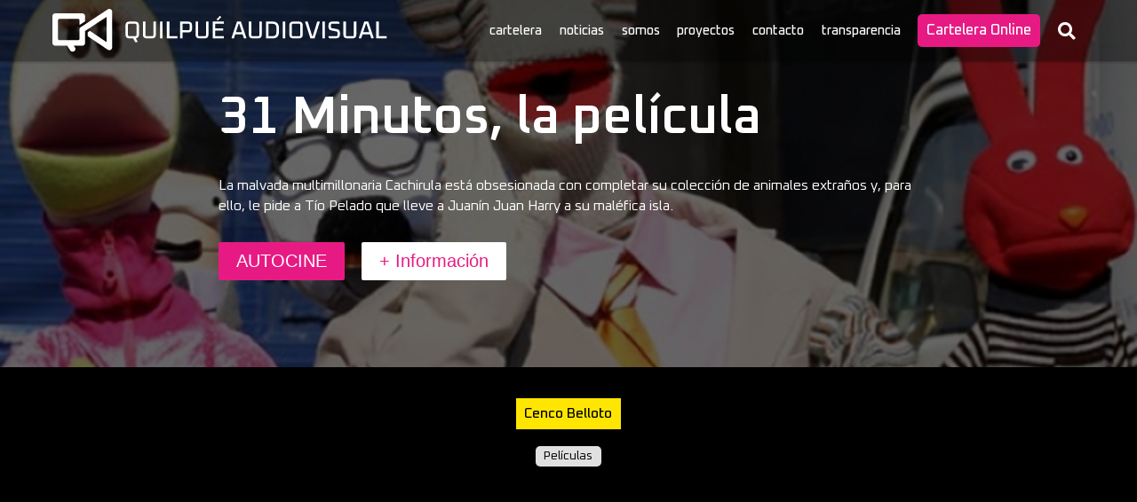

--- FILE ---
content_type: text/html; charset=UTF-8
request_url: https://quilpueaudiovisual.cl/evento/31-minutos-la-pelicula-portal-belloto/
body_size: 14556
content:










<div class="dark-header">
    <!-- LA VITAMINA THEME -->
<!DOCTYPE html>
<html class="no-js" lang="es-CL">

<!-- --------------------------------------------------------->
<!-- HEAD ---------------------------------------------------->
<!-- --------------------------------------------------------->
<head>
	<!-- GOOGLE ANALYTICS -->
	

	<!-- META TAGS -->
	<meta charset="UTF-8">
	<meta name="viewport" content="width=device-width, initial-scale=1.0" >
	<link rel="profile" href="https://gmpg.org/xfn/11">

	<!-- LINKS & SCRIPTS -->
		<title>31 Minutos, la película &#8211; Quilpué Audiovisual</title>
<meta name='robots' content='max-image-preview:large' />
<link rel='dns-prefetch' href='//use.fontawesome.com' />
<link rel='dns-prefetch' href='//s.w.org' />
<link rel="alternate" type="application/rss+xml" title="Quilpué Audiovisual &raquo; Feed" href="https://quilpueaudiovisual.cl/feed/" />
<link rel="alternate" type="application/rss+xml" title="Quilpué Audiovisual &raquo; Feed de comentarios" href="https://quilpueaudiovisual.cl/comments/feed/" />
<script>
window._wpemojiSettings = {"baseUrl":"https:\/\/s.w.org\/images\/core\/emoji\/13.1.0\/72x72\/","ext":".png","svgUrl":"https:\/\/s.w.org\/images\/core\/emoji\/13.1.0\/svg\/","svgExt":".svg","source":{"concatemoji":"https:\/\/quilpueaudiovisual.cl\/wp-includes\/js\/wp-emoji-release.min.js?ver=5.9.12"}};
/*! This file is auto-generated */
!function(e,a,t){var n,r,o,i=a.createElement("canvas"),p=i.getContext&&i.getContext("2d");function s(e,t){var a=String.fromCharCode;p.clearRect(0,0,i.width,i.height),p.fillText(a.apply(this,e),0,0);e=i.toDataURL();return p.clearRect(0,0,i.width,i.height),p.fillText(a.apply(this,t),0,0),e===i.toDataURL()}function c(e){var t=a.createElement("script");t.src=e,t.defer=t.type="text/javascript",a.getElementsByTagName("head")[0].appendChild(t)}for(o=Array("flag","emoji"),t.supports={everything:!0,everythingExceptFlag:!0},r=0;r<o.length;r++)t.supports[o[r]]=function(e){if(!p||!p.fillText)return!1;switch(p.textBaseline="top",p.font="600 32px Arial",e){case"flag":return s([127987,65039,8205,9895,65039],[127987,65039,8203,9895,65039])?!1:!s([55356,56826,55356,56819],[55356,56826,8203,55356,56819])&&!s([55356,57332,56128,56423,56128,56418,56128,56421,56128,56430,56128,56423,56128,56447],[55356,57332,8203,56128,56423,8203,56128,56418,8203,56128,56421,8203,56128,56430,8203,56128,56423,8203,56128,56447]);case"emoji":return!s([10084,65039,8205,55357,56613],[10084,65039,8203,55357,56613])}return!1}(o[r]),t.supports.everything=t.supports.everything&&t.supports[o[r]],"flag"!==o[r]&&(t.supports.everythingExceptFlag=t.supports.everythingExceptFlag&&t.supports[o[r]]);t.supports.everythingExceptFlag=t.supports.everythingExceptFlag&&!t.supports.flag,t.DOMReady=!1,t.readyCallback=function(){t.DOMReady=!0},t.supports.everything||(n=function(){t.readyCallback()},a.addEventListener?(a.addEventListener("DOMContentLoaded",n,!1),e.addEventListener("load",n,!1)):(e.attachEvent("onload",n),a.attachEvent("onreadystatechange",function(){"complete"===a.readyState&&t.readyCallback()})),(n=t.source||{}).concatemoji?c(n.concatemoji):n.wpemoji&&n.twemoji&&(c(n.twemoji),c(n.wpemoji)))}(window,document,window._wpemojiSettings);
</script>
<style>
img.wp-smiley,
img.emoji {
	display: inline !important;
	border: none !important;
	box-shadow: none !important;
	height: 1em !important;
	width: 1em !important;
	margin: 0 0.07em !important;
	vertical-align: -0.1em !important;
	background: none !important;
	padding: 0 !important;
}
</style>
	<link rel='stylesheet' id='wp-block-library-css'  href='https://quilpueaudiovisual.cl/wp-includes/css/dist/block-library/style.min.css?ver=5.9.12' media='all' />
<style id='global-styles-inline-css'>
body{--wp--preset--color--black: #000000;--wp--preset--color--cyan-bluish-gray: #abb8c3;--wp--preset--color--white: #ffffff;--wp--preset--color--pale-pink: #f78da7;--wp--preset--color--vivid-red: #cf2e2e;--wp--preset--color--luminous-vivid-orange: #ff6900;--wp--preset--color--luminous-vivid-amber: #fcb900;--wp--preset--color--light-green-cyan: #7bdcb5;--wp--preset--color--vivid-green-cyan: #00d084;--wp--preset--color--pale-cyan-blue: #8ed1fc;--wp--preset--color--vivid-cyan-blue: #0693e3;--wp--preset--color--vivid-purple: #9b51e0;--wp--preset--color--accent: #cd2653;--wp--preset--color--primary: #000000;--wp--preset--color--secondary: #6d6d6d;--wp--preset--color--subtle-background: #dcd7ca;--wp--preset--color--background: #f5efe0;--wp--preset--gradient--vivid-cyan-blue-to-vivid-purple: linear-gradient(135deg,rgba(6,147,227,1) 0%,rgb(155,81,224) 100%);--wp--preset--gradient--light-green-cyan-to-vivid-green-cyan: linear-gradient(135deg,rgb(122,220,180) 0%,rgb(0,208,130) 100%);--wp--preset--gradient--luminous-vivid-amber-to-luminous-vivid-orange: linear-gradient(135deg,rgba(252,185,0,1) 0%,rgba(255,105,0,1) 100%);--wp--preset--gradient--luminous-vivid-orange-to-vivid-red: linear-gradient(135deg,rgba(255,105,0,1) 0%,rgb(207,46,46) 100%);--wp--preset--gradient--very-light-gray-to-cyan-bluish-gray: linear-gradient(135deg,rgb(238,238,238) 0%,rgb(169,184,195) 100%);--wp--preset--gradient--cool-to-warm-spectrum: linear-gradient(135deg,rgb(74,234,220) 0%,rgb(151,120,209) 20%,rgb(207,42,186) 40%,rgb(238,44,130) 60%,rgb(251,105,98) 80%,rgb(254,248,76) 100%);--wp--preset--gradient--blush-light-purple: linear-gradient(135deg,rgb(255,206,236) 0%,rgb(152,150,240) 100%);--wp--preset--gradient--blush-bordeaux: linear-gradient(135deg,rgb(254,205,165) 0%,rgb(254,45,45) 50%,rgb(107,0,62) 100%);--wp--preset--gradient--luminous-dusk: linear-gradient(135deg,rgb(255,203,112) 0%,rgb(199,81,192) 50%,rgb(65,88,208) 100%);--wp--preset--gradient--pale-ocean: linear-gradient(135deg,rgb(255,245,203) 0%,rgb(182,227,212) 50%,rgb(51,167,181) 100%);--wp--preset--gradient--electric-grass: linear-gradient(135deg,rgb(202,248,128) 0%,rgb(113,206,126) 100%);--wp--preset--gradient--midnight: linear-gradient(135deg,rgb(2,3,129) 0%,rgb(40,116,252) 100%);--wp--preset--duotone--dark-grayscale: url('#wp-duotone-dark-grayscale');--wp--preset--duotone--grayscale: url('#wp-duotone-grayscale');--wp--preset--duotone--purple-yellow: url('#wp-duotone-purple-yellow');--wp--preset--duotone--blue-red: url('#wp-duotone-blue-red');--wp--preset--duotone--midnight: url('#wp-duotone-midnight');--wp--preset--duotone--magenta-yellow: url('#wp-duotone-magenta-yellow');--wp--preset--duotone--purple-green: url('#wp-duotone-purple-green');--wp--preset--duotone--blue-orange: url('#wp-duotone-blue-orange');--wp--preset--font-size--small: 18px;--wp--preset--font-size--medium: 20px;--wp--preset--font-size--large: 26.25px;--wp--preset--font-size--x-large: 42px;--wp--preset--font-size--normal: 21px;--wp--preset--font-size--larger: 32px;}.has-black-color{color: var(--wp--preset--color--black) !important;}.has-cyan-bluish-gray-color{color: var(--wp--preset--color--cyan-bluish-gray) !important;}.has-white-color{color: var(--wp--preset--color--white) !important;}.has-pale-pink-color{color: var(--wp--preset--color--pale-pink) !important;}.has-vivid-red-color{color: var(--wp--preset--color--vivid-red) !important;}.has-luminous-vivid-orange-color{color: var(--wp--preset--color--luminous-vivid-orange) !important;}.has-luminous-vivid-amber-color{color: var(--wp--preset--color--luminous-vivid-amber) !important;}.has-light-green-cyan-color{color: var(--wp--preset--color--light-green-cyan) !important;}.has-vivid-green-cyan-color{color: var(--wp--preset--color--vivid-green-cyan) !important;}.has-pale-cyan-blue-color{color: var(--wp--preset--color--pale-cyan-blue) !important;}.has-vivid-cyan-blue-color{color: var(--wp--preset--color--vivid-cyan-blue) !important;}.has-vivid-purple-color{color: var(--wp--preset--color--vivid-purple) !important;}.has-black-background-color{background-color: var(--wp--preset--color--black) !important;}.has-cyan-bluish-gray-background-color{background-color: var(--wp--preset--color--cyan-bluish-gray) !important;}.has-white-background-color{background-color: var(--wp--preset--color--white) !important;}.has-pale-pink-background-color{background-color: var(--wp--preset--color--pale-pink) !important;}.has-vivid-red-background-color{background-color: var(--wp--preset--color--vivid-red) !important;}.has-luminous-vivid-orange-background-color{background-color: var(--wp--preset--color--luminous-vivid-orange) !important;}.has-luminous-vivid-amber-background-color{background-color: var(--wp--preset--color--luminous-vivid-amber) !important;}.has-light-green-cyan-background-color{background-color: var(--wp--preset--color--light-green-cyan) !important;}.has-vivid-green-cyan-background-color{background-color: var(--wp--preset--color--vivid-green-cyan) !important;}.has-pale-cyan-blue-background-color{background-color: var(--wp--preset--color--pale-cyan-blue) !important;}.has-vivid-cyan-blue-background-color{background-color: var(--wp--preset--color--vivid-cyan-blue) !important;}.has-vivid-purple-background-color{background-color: var(--wp--preset--color--vivid-purple) !important;}.has-black-border-color{border-color: var(--wp--preset--color--black) !important;}.has-cyan-bluish-gray-border-color{border-color: var(--wp--preset--color--cyan-bluish-gray) !important;}.has-white-border-color{border-color: var(--wp--preset--color--white) !important;}.has-pale-pink-border-color{border-color: var(--wp--preset--color--pale-pink) !important;}.has-vivid-red-border-color{border-color: var(--wp--preset--color--vivid-red) !important;}.has-luminous-vivid-orange-border-color{border-color: var(--wp--preset--color--luminous-vivid-orange) !important;}.has-luminous-vivid-amber-border-color{border-color: var(--wp--preset--color--luminous-vivid-amber) !important;}.has-light-green-cyan-border-color{border-color: var(--wp--preset--color--light-green-cyan) !important;}.has-vivid-green-cyan-border-color{border-color: var(--wp--preset--color--vivid-green-cyan) !important;}.has-pale-cyan-blue-border-color{border-color: var(--wp--preset--color--pale-cyan-blue) !important;}.has-vivid-cyan-blue-border-color{border-color: var(--wp--preset--color--vivid-cyan-blue) !important;}.has-vivid-purple-border-color{border-color: var(--wp--preset--color--vivid-purple) !important;}.has-vivid-cyan-blue-to-vivid-purple-gradient-background{background: var(--wp--preset--gradient--vivid-cyan-blue-to-vivid-purple) !important;}.has-light-green-cyan-to-vivid-green-cyan-gradient-background{background: var(--wp--preset--gradient--light-green-cyan-to-vivid-green-cyan) !important;}.has-luminous-vivid-amber-to-luminous-vivid-orange-gradient-background{background: var(--wp--preset--gradient--luminous-vivid-amber-to-luminous-vivid-orange) !important;}.has-luminous-vivid-orange-to-vivid-red-gradient-background{background: var(--wp--preset--gradient--luminous-vivid-orange-to-vivid-red) !important;}.has-very-light-gray-to-cyan-bluish-gray-gradient-background{background: var(--wp--preset--gradient--very-light-gray-to-cyan-bluish-gray) !important;}.has-cool-to-warm-spectrum-gradient-background{background: var(--wp--preset--gradient--cool-to-warm-spectrum) !important;}.has-blush-light-purple-gradient-background{background: var(--wp--preset--gradient--blush-light-purple) !important;}.has-blush-bordeaux-gradient-background{background: var(--wp--preset--gradient--blush-bordeaux) !important;}.has-luminous-dusk-gradient-background{background: var(--wp--preset--gradient--luminous-dusk) !important;}.has-pale-ocean-gradient-background{background: var(--wp--preset--gradient--pale-ocean) !important;}.has-electric-grass-gradient-background{background: var(--wp--preset--gradient--electric-grass) !important;}.has-midnight-gradient-background{background: var(--wp--preset--gradient--midnight) !important;}.has-small-font-size{font-size: var(--wp--preset--font-size--small) !important;}.has-medium-font-size{font-size: var(--wp--preset--font-size--medium) !important;}.has-large-font-size{font-size: var(--wp--preset--font-size--large) !important;}.has-x-large-font-size{font-size: var(--wp--preset--font-size--x-large) !important;}
</style>
<link rel='stylesheet' id='contact-form-7-css'  href='https://quilpueaudiovisual.cl/wp-content/plugins/contact-form-7/includes/css/styles.css?ver=5.6.3' media='all' />
<link rel='stylesheet' id='search-filter-plugin-styles-css'  href='https://quilpueaudiovisual.cl/wp-content/plugins/search-filter-pro/public/assets/css/search-filter.min.css?ver=2.5.3' media='all' />
<link rel='stylesheet' id='twentytwenty-style-css'  href='https://quilpueaudiovisual.cl/wp-content/themes/Matu%20Strauss/style.css?ver=3.1' media='all' />
<style id='twentytwenty-style-inline-css'>
.color-accent,.color-accent-hover:hover,.color-accent-hover:focus,:root .has-accent-color,.has-drop-cap:not(:focus):first-letter,.wp-block-button.is-style-outline,a { color: #cd2653; }blockquote,.border-color-accent,.border-color-accent-hover:hover,.border-color-accent-hover:focus { border-color: #cd2653; }button:not(.toggle),.button,.faux-button,.wp-block-button__link,.wp-block-file .wp-block-file__button,input[type="button"],input[type="reset"],input[type="submit"],.bg-accent,.bg-accent-hover:hover,.bg-accent-hover:focus,:root .has-accent-background-color,.comment-reply-link { background-color: #cd2653; }.fill-children-accent,.fill-children-accent * { fill: #cd2653; }body,.entry-title a,:root .has-primary-color { color: #000000; }:root .has-primary-background-color { background-color: #000000; }cite,figcaption,.wp-caption-text,.post-meta,.entry-content .wp-block-archives li,.entry-content .wp-block-categories li,.entry-content .wp-block-latest-posts li,.wp-block-latest-comments__comment-date,.wp-block-latest-posts__post-date,.wp-block-embed figcaption,.wp-block-image figcaption,.wp-block-pullquote cite,.comment-metadata,.comment-respond .comment-notes,.comment-respond .logged-in-as,.pagination .dots,.entry-content hr:not(.has-background),hr.styled-separator,:root .has-secondary-color { color: #6d6d6d; }:root .has-secondary-background-color { background-color: #6d6d6d; }pre,fieldset,input,textarea,table,table *,hr { border-color: #dcd7ca; }caption,code,code,kbd,samp,.wp-block-table.is-style-stripes tbody tr:nth-child(odd),:root .has-subtle-background-background-color { background-color: #dcd7ca; }.wp-block-table.is-style-stripes { border-bottom-color: #dcd7ca; }.wp-block-latest-posts.is-grid li { border-top-color: #dcd7ca; }:root .has-subtle-background-color { color: #dcd7ca; }body:not(.overlay-header) .primary-menu > li > a,body:not(.overlay-header) .primary-menu > li > .icon,.modal-menu a,.footer-menu a, .footer-widgets a,#site-footer .wp-block-button.is-style-outline,.wp-block-pullquote:before,.singular:not(.overlay-header) .entry-header a,.archive-header a,.header-footer-group .color-accent,.header-footer-group .color-accent-hover:hover { color: #cd2653; }.social-icons a,#site-footer button:not(.toggle),#site-footer .button,#site-footer .faux-button,#site-footer .wp-block-button__link,#site-footer .wp-block-file__button,#site-footer input[type="button"],#site-footer input[type="reset"],#site-footer input[type="submit"] { background-color: #cd2653; }.header-footer-group,body:not(.overlay-header) #site-header .toggle,.menu-modal .toggle { color: #000000; }body:not(.overlay-header) .primary-menu ul { background-color: #000000; }body:not(.overlay-header) .primary-menu > li > ul:after { border-bottom-color: #000000; }body:not(.overlay-header) .primary-menu ul ul:after { border-left-color: #000000; }.site-description,body:not(.overlay-header) .toggle-inner .toggle-text,.widget .post-date,.widget .rss-date,.widget_archive li,.widget_categories li,.widget cite,.widget_pages li,.widget_meta li,.widget_nav_menu li,.powered-by-wordpress,.to-the-top,.singular .entry-header .post-meta,.singular:not(.overlay-header) .entry-header .post-meta a { color: #6d6d6d; }.header-footer-group pre,.header-footer-group fieldset,.header-footer-group input,.header-footer-group textarea,.header-footer-group table,.header-footer-group table *,.footer-nav-widgets-wrapper,#site-footer,.menu-modal nav *,.footer-widgets-outer-wrapper,.footer-top { border-color: #dcd7ca; }.header-footer-group table caption,body:not(.overlay-header) .header-inner .toggle-wrapper::before { background-color: #dcd7ca; }
</style>
<link rel='stylesheet' id='twentytwenty-print-style-css'  href='https://quilpueaudiovisual.cl/wp-content/themes/Matu%20Strauss/print.css?ver=3.1' media='print' />
<link rel='stylesheet' id='font-awesome-official-css'  href='https://use.fontawesome.com/releases/v5.15.4/css/all.css' media='all' integrity="sha384-DyZ88mC6Up2uqS4h/KRgHuoeGwBcD4Ng9SiP4dIRy0EXTlnuz47vAwmeGwVChigm" crossorigin="anonymous" />
<link rel='stylesheet' id='font-awesome-official-v4shim-css'  href='https://use.fontawesome.com/releases/v5.15.4/css/v4-shims.css' media='all' integrity="sha384-Vq76wejb3QJM4nDatBa5rUOve+9gkegsjCebvV/9fvXlGWo4HCMR4cJZjjcF6Viv" crossorigin="anonymous" />
<style id='font-awesome-official-v4shim-inline-css'>
@font-face {
font-family: "FontAwesome";
font-display: block;
src: url("https://use.fontawesome.com/releases/v5.15.4/webfonts/fa-brands-400.eot"),
		url("https://use.fontawesome.com/releases/v5.15.4/webfonts/fa-brands-400.eot?#iefix") format("embedded-opentype"),
		url("https://use.fontawesome.com/releases/v5.15.4/webfonts/fa-brands-400.woff2") format("woff2"),
		url("https://use.fontawesome.com/releases/v5.15.4/webfonts/fa-brands-400.woff") format("woff"),
		url("https://use.fontawesome.com/releases/v5.15.4/webfonts/fa-brands-400.ttf") format("truetype"),
		url("https://use.fontawesome.com/releases/v5.15.4/webfonts/fa-brands-400.svg#fontawesome") format("svg");
}

@font-face {
font-family: "FontAwesome";
font-display: block;
src: url("https://use.fontawesome.com/releases/v5.15.4/webfonts/fa-solid-900.eot"),
		url("https://use.fontawesome.com/releases/v5.15.4/webfonts/fa-solid-900.eot?#iefix") format("embedded-opentype"),
		url("https://use.fontawesome.com/releases/v5.15.4/webfonts/fa-solid-900.woff2") format("woff2"),
		url("https://use.fontawesome.com/releases/v5.15.4/webfonts/fa-solid-900.woff") format("woff"),
		url("https://use.fontawesome.com/releases/v5.15.4/webfonts/fa-solid-900.ttf") format("truetype"),
		url("https://use.fontawesome.com/releases/v5.15.4/webfonts/fa-solid-900.svg#fontawesome") format("svg");
}

@font-face {
font-family: "FontAwesome";
font-display: block;
src: url("https://use.fontawesome.com/releases/v5.15.4/webfonts/fa-regular-400.eot"),
		url("https://use.fontawesome.com/releases/v5.15.4/webfonts/fa-regular-400.eot?#iefix") format("embedded-opentype"),
		url("https://use.fontawesome.com/releases/v5.15.4/webfonts/fa-regular-400.woff2") format("woff2"),
		url("https://use.fontawesome.com/releases/v5.15.4/webfonts/fa-regular-400.woff") format("woff"),
		url("https://use.fontawesome.com/releases/v5.15.4/webfonts/fa-regular-400.ttf") format("truetype"),
		url("https://use.fontawesome.com/releases/v5.15.4/webfonts/fa-regular-400.svg#fontawesome") format("svg");
unicode-range: U+F004-F005,U+F007,U+F017,U+F022,U+F024,U+F02E,U+F03E,U+F044,U+F057-F059,U+F06E,U+F070,U+F075,U+F07B-F07C,U+F080,U+F086,U+F089,U+F094,U+F09D,U+F0A0,U+F0A4-F0A7,U+F0C5,U+F0C7-F0C8,U+F0E0,U+F0EB,U+F0F3,U+F0F8,U+F0FE,U+F111,U+F118-F11A,U+F11C,U+F133,U+F144,U+F146,U+F14A,U+F14D-F14E,U+F150-F152,U+F15B-F15C,U+F164-F165,U+F185-F186,U+F191-F192,U+F1AD,U+F1C1-F1C9,U+F1CD,U+F1D8,U+F1E3,U+F1EA,U+F1F6,U+F1F9,U+F20A,U+F247-F249,U+F24D,U+F254-F25B,U+F25D,U+F267,U+F271-F274,U+F279,U+F28B,U+F28D,U+F2B5-F2B6,U+F2B9,U+F2BB,U+F2BD,U+F2C1-F2C2,U+F2D0,U+F2D2,U+F2DC,U+F2ED,U+F328,U+F358-F35B,U+F3A5,U+F3D1,U+F410,U+F4AD;
}
</style>
<script src='https://quilpueaudiovisual.cl/wp-includes/js/jquery/jquery.min.js?ver=3.6.0' id='jquery-core-js'></script>
<script src='https://quilpueaudiovisual.cl/wp-includes/js/jquery/jquery-migrate.min.js?ver=3.3.2' id='jquery-migrate-js'></script>
<script id='search-filter-plugin-build-js-extra'>
var SF_LDATA = {"ajax_url":"https:\/\/quilpueaudiovisual.cl\/wp-admin\/admin-ajax.php","home_url":"https:\/\/quilpueaudiovisual.cl\/","extensions":[]};
</script>
<script src='https://quilpueaudiovisual.cl/wp-content/plugins/search-filter-pro/public/assets/js/search-filter-build.min.js?ver=2.5.3' id='search-filter-plugin-build-js'></script>
<script src='https://quilpueaudiovisual.cl/wp-content/plugins/search-filter-pro/public/assets/js/chosen.jquery.min.js?ver=2.5.3' id='search-filter-plugin-chosen-js'></script>
<script src='https://quilpueaudiovisual.cl/wp-content/themes/Matu%20Strauss/assets/js/index.js?ver=3.1' id='twentytwenty-js-js' async></script>
<link rel="https://api.w.org/" href="https://quilpueaudiovisual.cl/wp-json/" /><link rel="alternate" type="application/json" href="https://quilpueaudiovisual.cl/wp-json/wp/v2/evento/1933" /><link rel="EditURI" type="application/rsd+xml" title="RSD" href="https://quilpueaudiovisual.cl/xmlrpc.php?rsd" />
<link rel="wlwmanifest" type="application/wlwmanifest+xml" href="https://quilpueaudiovisual.cl/wp-includes/wlwmanifest.xml" /> 
<meta name="generator" content="WordPress 5.9.12" />
<link rel="canonical" href="https://quilpueaudiovisual.cl/evento/31-minutos-la-pelicula-portal-belloto/" />
<link rel='shortlink' href='https://quilpueaudiovisual.cl/?p=1933' />
<link rel="alternate" type="application/json+oembed" href="https://quilpueaudiovisual.cl/wp-json/oembed/1.0/embed?url=https%3A%2F%2Fquilpueaudiovisual.cl%2Fevento%2F31-minutos-la-pelicula-portal-belloto%2F" />
<link rel="alternate" type="text/xml+oembed" href="https://quilpueaudiovisual.cl/wp-json/oembed/1.0/embed?url=https%3A%2F%2Fquilpueaudiovisual.cl%2Fevento%2F31-minutos-la-pelicula-portal-belloto%2F&#038;format=xml" />
	<script>document.documentElement.className = document.documentElement.className.replace( 'no-js', 'js' );</script>
	<link rel="icon" href="https://quilpueaudiovisual.cl/wp-content/uploads/2022/07/cropped-favicon-32x32.png" sizes="32x32" />
<link rel="icon" href="https://quilpueaudiovisual.cl/wp-content/uploads/2022/07/cropped-favicon-192x192.png" sizes="192x192" />
<link rel="apple-touch-icon" href="https://quilpueaudiovisual.cl/wp-content/uploads/2022/07/cropped-favicon-180x180.png" />
<meta name="msapplication-TileImage" content="https://quilpueaudiovisual.cl/wp-content/uploads/2022/07/cropped-favicon-270x270.png" />


	<link rel="stylesheet" href="https://quilpueaudiovisual.cl/wp-content/themes/Matu%20Strauss/styles/style.css">
	<link rel="stylesheet" type="text/css" href="https://quilpueaudiovisual.cl/wp-content/themes/Matu%20Strauss/scripts/slick/slick.css"/>
	<link rel="stylesheet" type="text/css" href="https://quilpueaudiovisual.cl/wp-content/themes/Matu%20Strauss/scripts/slick/slick-theme.css"/>
	<script src="https://ajax.googleapis.com/ajax/libs/jquery/1.12.4/jquery.min.js"></script>
	<script type="text/javascript" src="https://cdnjs.cloudflare.com/ajax/libs/jquery-cookie/1.4.1/jquery.cookie.min.js"></script>
	<script type="text/javascript" src="https://quilpueaudiovisual.cl/wp-content/themes/Matu%20Strauss/scripts/slick/slick.min.js"></script>
	<script type="text/javascript" src="https://quilpueaudiovisual.cl/wp-content/themes/Matu%20Strauss/scripts/scripts.js"></script>

</head>

<!-- Maintenance -->



<!-- ----------------------------------------------------------->
<!-- HEADER ---------------------------------------------------->
<!-- ----------------------------------------------------------->
<body class="evento-template-default single single-evento postid-1933 wp-custom-logo wp-embed-responsive singular enable-search-modal has-post-thumbnail has-single-pagination not-showing-comments show-avatars footer-top-visible"> <a class="skip-link screen-reader-text" href="#site-content">Saltar al contenido</a><svg xmlns="http://www.w3.org/2000/svg" viewBox="0 0 0 0" width="0" height="0" focusable="false" role="none" style="visibility: hidden; position: absolute; left: -9999px; overflow: hidden;" ><defs><filter id="wp-duotone-dark-grayscale"><feColorMatrix color-interpolation-filters="sRGB" type="matrix" values=" .299 .587 .114 0 0 .299 .587 .114 0 0 .299 .587 .114 0 0 .299 .587 .114 0 0 " /><feComponentTransfer color-interpolation-filters="sRGB" ><feFuncR type="table" tableValues="0 0.49803921568627" /><feFuncG type="table" tableValues="0 0.49803921568627" /><feFuncB type="table" tableValues="0 0.49803921568627" /><feFuncA type="table" tableValues="1 1" /></feComponentTransfer><feComposite in2="SourceGraphic" operator="in" /></filter></defs></svg><svg xmlns="http://www.w3.org/2000/svg" viewBox="0 0 0 0" width="0" height="0" focusable="false" role="none" style="visibility: hidden; position: absolute; left: -9999px; overflow: hidden;" ><defs><filter id="wp-duotone-grayscale"><feColorMatrix color-interpolation-filters="sRGB" type="matrix" values=" .299 .587 .114 0 0 .299 .587 .114 0 0 .299 .587 .114 0 0 .299 .587 .114 0 0 " /><feComponentTransfer color-interpolation-filters="sRGB" ><feFuncR type="table" tableValues="0 1" /><feFuncG type="table" tableValues="0 1" /><feFuncB type="table" tableValues="0 1" /><feFuncA type="table" tableValues="1 1" /></feComponentTransfer><feComposite in2="SourceGraphic" operator="in" /></filter></defs></svg><svg xmlns="http://www.w3.org/2000/svg" viewBox="0 0 0 0" width="0" height="0" focusable="false" role="none" style="visibility: hidden; position: absolute; left: -9999px; overflow: hidden;" ><defs><filter id="wp-duotone-purple-yellow"><feColorMatrix color-interpolation-filters="sRGB" type="matrix" values=" .299 .587 .114 0 0 .299 .587 .114 0 0 .299 .587 .114 0 0 .299 .587 .114 0 0 " /><feComponentTransfer color-interpolation-filters="sRGB" ><feFuncR type="table" tableValues="0.54901960784314 0.98823529411765" /><feFuncG type="table" tableValues="0 1" /><feFuncB type="table" tableValues="0.71764705882353 0.25490196078431" /><feFuncA type="table" tableValues="1 1" /></feComponentTransfer><feComposite in2="SourceGraphic" operator="in" /></filter></defs></svg><svg xmlns="http://www.w3.org/2000/svg" viewBox="0 0 0 0" width="0" height="0" focusable="false" role="none" style="visibility: hidden; position: absolute; left: -9999px; overflow: hidden;" ><defs><filter id="wp-duotone-blue-red"><feColorMatrix color-interpolation-filters="sRGB" type="matrix" values=" .299 .587 .114 0 0 .299 .587 .114 0 0 .299 .587 .114 0 0 .299 .587 .114 0 0 " /><feComponentTransfer color-interpolation-filters="sRGB" ><feFuncR type="table" tableValues="0 1" /><feFuncG type="table" tableValues="0 0.27843137254902" /><feFuncB type="table" tableValues="0.5921568627451 0.27843137254902" /><feFuncA type="table" tableValues="1 1" /></feComponentTransfer><feComposite in2="SourceGraphic" operator="in" /></filter></defs></svg><svg xmlns="http://www.w3.org/2000/svg" viewBox="0 0 0 0" width="0" height="0" focusable="false" role="none" style="visibility: hidden; position: absolute; left: -9999px; overflow: hidden;" ><defs><filter id="wp-duotone-midnight"><feColorMatrix color-interpolation-filters="sRGB" type="matrix" values=" .299 .587 .114 0 0 .299 .587 .114 0 0 .299 .587 .114 0 0 .299 .587 .114 0 0 " /><feComponentTransfer color-interpolation-filters="sRGB" ><feFuncR type="table" tableValues="0 0" /><feFuncG type="table" tableValues="0 0.64705882352941" /><feFuncB type="table" tableValues="0 1" /><feFuncA type="table" tableValues="1 1" /></feComponentTransfer><feComposite in2="SourceGraphic" operator="in" /></filter></defs></svg><svg xmlns="http://www.w3.org/2000/svg" viewBox="0 0 0 0" width="0" height="0" focusable="false" role="none" style="visibility: hidden; position: absolute; left: -9999px; overflow: hidden;" ><defs><filter id="wp-duotone-magenta-yellow"><feColorMatrix color-interpolation-filters="sRGB" type="matrix" values=" .299 .587 .114 0 0 .299 .587 .114 0 0 .299 .587 .114 0 0 .299 .587 .114 0 0 " /><feComponentTransfer color-interpolation-filters="sRGB" ><feFuncR type="table" tableValues="0.78039215686275 1" /><feFuncG type="table" tableValues="0 0.94901960784314" /><feFuncB type="table" tableValues="0.35294117647059 0.47058823529412" /><feFuncA type="table" tableValues="1 1" /></feComponentTransfer><feComposite in2="SourceGraphic" operator="in" /></filter></defs></svg><svg xmlns="http://www.w3.org/2000/svg" viewBox="0 0 0 0" width="0" height="0" focusable="false" role="none" style="visibility: hidden; position: absolute; left: -9999px; overflow: hidden;" ><defs><filter id="wp-duotone-purple-green"><feColorMatrix color-interpolation-filters="sRGB" type="matrix" values=" .299 .587 .114 0 0 .299 .587 .114 0 0 .299 .587 .114 0 0 .299 .587 .114 0 0 " /><feComponentTransfer color-interpolation-filters="sRGB" ><feFuncR type="table" tableValues="0.65098039215686 0.40392156862745" /><feFuncG type="table" tableValues="0 1" /><feFuncB type="table" tableValues="0.44705882352941 0.4" /><feFuncA type="table" tableValues="1 1" /></feComponentTransfer><feComposite in2="SourceGraphic" operator="in" /></filter></defs></svg><svg xmlns="http://www.w3.org/2000/svg" viewBox="0 0 0 0" width="0" height="0" focusable="false" role="none" style="visibility: hidden; position: absolute; left: -9999px; overflow: hidden;" ><defs><filter id="wp-duotone-blue-orange"><feColorMatrix color-interpolation-filters="sRGB" type="matrix" values=" .299 .587 .114 0 0 .299 .587 .114 0 0 .299 .587 .114 0 0 .299 .587 .114 0 0 " /><feComponentTransfer color-interpolation-filters="sRGB" ><feFuncR type="table" tableValues="0.098039215686275 1" /><feFuncG type="table" tableValues="0 0.66274509803922" /><feFuncB type="table" tableValues="0.84705882352941 0.41960784313725" /><feFuncA type="table" tableValues="1 1" /></feComponentTransfer><feComposite in2="SourceGraphic" operator="in" /></filter></defs></svg>	<!-- GOOGLE ANALYTICS -->
	
	<!-- COLORS -->
	<style>
		:root{
			--primary-color: #e71a84;
			--secondary-color: #ffe601;
			--terciary-color: #f7a614;
			--accent-color: #f7a614;
			--black-color: #000000;
			--white-color: white;
			--lightgrey-color: #e0e0e0;
			--grey-color: #a8a8a8;
			--darkgrey-color: #444444;
			/* Header */
			--backgroundTop-color: var(--darkgrey-color);
			--colorTop-color: var(--white-color);
			--backgroundHeader-color: var(--white-color);
			--backgroundSecondaryMenu-color: var(--secondary-color);
			--menuItems-color: var(--black-color);
			/* Footer */
			--backgroundFooter-color: var(--black-color);
			--colorFooter-color: var(--white-color);
			--backgroundCredits-color: var(--white-color);
			--colorCredits-color: var(--black-color);
			/* Background */
			--background-color: var(--white-color);
		}
	</style>

	<!-- POPUP -->
			
	<header id="header" role="banner">

	<!-- TOP -->
	<!-- TOPBAR -->
			<style>#wpadminbar{display: none;}</style>
		<style>html{margin-top: 0 !important;}</style>
		

			<style>main{margin-top: 7rem;}</style>
		

	

	<div class="header-content max-width">
		<!-- LOGO -->
		<div class="header-logo">
			<div class="header-titles">
				<div class="site-logo faux-heading"><a href="https://quilpueaudiovisual.cl/" class="custom-logo-link" rel="home"><img width="352" height="46" src="https://quilpueaudiovisual.cl/wp-content/uploads/2022/07/logo-header.svg" class="custom-logo" alt="Quilpué Audiovisual" /></a><span class="screen-reader-text">Quilpué Audiovisual</span></div>			</div>
		</div>

		<!-- PRIMARY MENU -->
					<nav class="header-menu megamenu" aria-label="Horizontal" role="navigation">
				<ul>
				<li id="menu-item-301" class="menu-item menu-item-type-post_type menu-item-object-page menu-item-301"><a href="https://quilpueaudiovisual.cl/cartelera/">cartelera</a></li>
<li id="menu-item-302" class="menu-item menu-item-type-post_type menu-item-object-page menu-item-302"><a href="https://quilpueaudiovisual.cl/noticias/">noticias</a></li>
<li id="menu-item-303" class="menu-item menu-item-type-post_type menu-item-object-page menu-item-303"><a href="https://quilpueaudiovisual.cl/quienes-somos/">somos</a></li>
<li id="menu-item-304" class="menu-item menu-item-type-post_type menu-item-object-page menu-item-304"><a href="https://quilpueaudiovisual.cl/proyectos/">proyectos</a></li>
<li id="menu-item-396" class="menu-item menu-item-type-post_type menu-item-object-page menu-item-396"><a href="https://quilpueaudiovisual.cl/contacto/">contacto</a></li>
<li id="menu-item-1466" class="menu-item menu-item-type-post_type menu-item-object-page menu-item-1466"><a href="https://quilpueaudiovisual.cl/transparencia/">transparencia</a></li>
<li id="menu-item-413" class="menu-item menu-item-type-post_type menu-item-object-page menu-item-413"><a href="https://quilpueaudiovisual.cl/cartelera-online/">Cartelera Online</a></li>

					<!-- SOCIAL HEADER -->
					
					
					<!-- USER HEADER -->
						
						
					<!-- SEARCH HEADER -->
											<div class="search-header">
							<i class="search-icon fa fa-search"></i> 
							<form role="search"  method="get" class="search-form" action="https://quilpueaudiovisual.cl/" autocomplete="off">
	<label for="search-form-1">
		<span class="screen-reader-text">Buscar por:</span>
		<div class="search-button">
		<input type="hidden" name="post_type" value="evento" />
		<input type="submit" value="" />
		<i class="fas fa-search"></i>
		</div>
		<input type="search" id="searchInput" onkeyup="fetchResults()" class="search-field" placeholder="Buscar película, charla, evento..." value="" name="s" />
	</label>
		<div id="datafetch"></div>
</form>
 
						</div>
						
				</ul>
			</nav>
			<!-- BURGER MENU -->
			<div id="burger" class="burger-button" >
				<div id="line-1" class="line"></div>
				<div id="line-2" class="line"></div>
				<div id="line-3" class="line"></div>
			</div>
			
			</div>
			<!-- SECONDARY MENU -->
	<nav class="header-menu secondary-menu" role="navigation">
		<div class="secondary-menu-content max-width">
			<ul>
																					
			</ul>
		</div>
	</nav>


	<!-- MOBILE MENU -->
	<nav class="mobile-menu" role="navigation">
		<ul>
			<li id="menu-item-306" class="menu-item menu-item-type-post_type menu-item-object-page menu-item-306"><a href="https://quilpueaudiovisual.cl/cartelera/">Cartelera</a></li>
<li id="menu-item-307" class="menu-item menu-item-type-post_type menu-item-object-page menu-item-307"><a href="https://quilpueaudiovisual.cl/noticias/">Noticias</a></li>
<li id="menu-item-308" class="menu-item menu-item-type-post_type menu-item-object-page menu-item-308"><a href="https://quilpueaudiovisual.cl/quienes-somos/">Quiénes Somos</a></li>
<li id="menu-item-309" class="menu-item menu-item-type-post_type menu-item-object-page menu-item-309"><a href="https://quilpueaudiovisual.cl/proyectos/">Proyectos</a></li>
<li id="menu-item-395" class="menu-item menu-item-type-post_type menu-item-object-page menu-item-395"><a href="https://quilpueaudiovisual.cl/contacto/">Contacto</a></li>
<li id="menu-item-1467" class="menu-item menu-item-type-post_type menu-item-object-page menu-item-1467"><a href="https://quilpueaudiovisual.cl/transparencia/">Transparencia</a></li>
<li id="menu-item-414" class="menu-item menu-item-type-post_type menu-item-object-page menu-item-414"><a href="https://quilpueaudiovisual.cl/cartelera-online/">Cartelera Online</a></li>
			<div class="mobile-menu-bottom">
				<!-- SEARCH HEADER -->
									<div class="search-header">
						<i class="search-icon fa fa-search"></i> 
						<form role="search"  method="get" class="search-form" action="https://quilpueaudiovisual.cl/" autocomplete="off">
	<label for="search-form-2">
		<span class="screen-reader-text">Buscar por:</span>
		<div class="search-button">
		<input type="hidden" name="post_type" value="evento" />
		<input type="submit" value="" />
		<i class="fas fa-search"></i>
		</div>
		<input type="search" id="searchInput" onkeyup="fetchResults()" class="search-field" placeholder="Buscar película, charla, evento..." value="" name="s" />
	</label>
		<div id="datafetch"></div>
</form>
 
					</div>
							
				<!-- USER MOBILE -->
																							
				<!-- SOCIAL MOBILE -->
							</div>
		</ul>
	</nav>

	</header>

	
<div class="menu-modal cover-modal header-footer-group" data-modal-target-string=".menu-modal">

	<div class="menu-modal-inner modal-inner">

		<div class="menu-wrapper section-inner">

			<div class="menu-top">

				<button class="toggle close-nav-toggle fill-children-current-color" data-toggle-target=".menu-modal" data-toggle-body-class="showing-menu-modal" aria-expanded="false" data-set-focus=".menu-modal">
					<span class="toggle-text">Cerrar Menú</span>
					<svg class="svg-icon" aria-hidden="true" role="img" focusable="false" xmlns="http://www.w3.org/2000/svg" width="16" height="16" viewBox="0 0 16 16"><polygon fill="" fill-rule="evenodd" points="6.852 7.649 .399 1.195 1.445 .149 7.899 6.602 14.352 .149 15.399 1.195 8.945 7.649 15.399 14.102 14.352 15.149 7.899 8.695 1.445 15.149 .399 14.102" /></svg>				</button><!-- .nav-toggle -->

				
					<nav class="mobile-menu" aria-label="Mobile" role="navigation">

						<ul class="modal-menu reset-list-style">

						<li class="menu-item menu-item-type-post_type menu-item-object-page menu-item-306"><div class="ancestor-wrapper"><a href="https://quilpueaudiovisual.cl/cartelera/">Cartelera</a></div><!-- .ancestor-wrapper --></li>
<li class="menu-item menu-item-type-post_type menu-item-object-page menu-item-307"><div class="ancestor-wrapper"><a href="https://quilpueaudiovisual.cl/noticias/">Noticias</a></div><!-- .ancestor-wrapper --></li>
<li class="menu-item menu-item-type-post_type menu-item-object-page menu-item-308"><div class="ancestor-wrapper"><a href="https://quilpueaudiovisual.cl/quienes-somos/">Quiénes Somos</a></div><!-- .ancestor-wrapper --></li>
<li class="menu-item menu-item-type-post_type menu-item-object-page menu-item-309"><div class="ancestor-wrapper"><a href="https://quilpueaudiovisual.cl/proyectos/">Proyectos</a></div><!-- .ancestor-wrapper --></li>
<li class="menu-item menu-item-type-post_type menu-item-object-page menu-item-395"><div class="ancestor-wrapper"><a href="https://quilpueaudiovisual.cl/contacto/">Contacto</a></div><!-- .ancestor-wrapper --></li>
<li class="menu-item menu-item-type-post_type menu-item-object-page menu-item-1467"><div class="ancestor-wrapper"><a href="https://quilpueaudiovisual.cl/transparencia/">Transparencia</a></div><!-- .ancestor-wrapper --></li>
<li class="menu-item menu-item-type-post_type menu-item-object-page menu-item-414"><div class="ancestor-wrapper"><a href="https://quilpueaudiovisual.cl/cartelera-online/">Cartelera Online</a></div><!-- .ancestor-wrapper --></li>

						</ul>

					</nav>

					
			</div><!-- .menu-top -->

			<div class="menu-bottom">

				
			</div><!-- .menu-bottom -->

		</div><!-- .menu-wrapper -->

	</div><!-- .menu-modal-inner -->

</div><!-- .menu-modal -->
</div>




<main class="single_event single_event_online" role="main">
    <div id="top" class="hook"></div>
           <!-- PAGE TITLE -->
        <section class="page-banner">
            <div class="page-banner_text">
                <h1>31 Minutos, la película</h1>
                                    <p>La malvada multimillonaria Cachirula está obsesionada con completar su colección de animales extraños y, para ello, le pide a Tío Pelado que lleve a Juanín Juan Harry a su maléfica isla.</p>
                                <!-- Buttons -->
                <div class="buttons">
                                            <a href="https://quilpueaudiovisual.cl/evento/31-minutos-la-pelicula-portal-belloto/"><button>AUTOCINE</button></a>
                                                                <a href="https://quilpueaudiovisual.cl/evento/31-minutos-la-pelicula-portal-belloto/#info"><button class="white">+ Información</button></a>
                                    </div>
            </div>

            <div class="page-banner_img">
                <img width="900" height="600" src="https://quilpueaudiovisual.cl/wp-content/uploads/2023/06/AC-QP-31-minutos.jpg" class="attachment-post-thumbnail size-post-thumbnail wp-post-image" alt="" loading="lazy" srcset="https://quilpueaudiovisual.cl/wp-content/uploads/2023/06/AC-QP-31-minutos.jpg 900w, https://quilpueaudiovisual.cl/wp-content/uploads/2023/06/AC-QP-31-minutos-300x200.jpg 300w, https://quilpueaudiovisual.cl/wp-content/uploads/2023/06/AC-QP-31-minutos-768x512.jpg 768w, https://quilpueaudiovisual.cl/wp-content/uploads/2023/06/AC-QP-31-minutos-50x33.jpg 50w" sizes="(max-width: 900px) 100vw, 900px" />            </div>
        </section>

<!-- INFO -->
        <section class="single_event_info">
            <div class="max-width">
                <div class="marks">
                    <!-- Date -->
                                                            <!-- Location -->
                                            <a href="https://quilpueaudiovisual.cl/locacion/cenco-belloto-quilpue/"><div class="mark_location">Cenco Belloto</div></a>
                                                        </div>
                <div class="tags">
                    						<div class="tag">Películas</div>										<!-- Tags -->
					                </div>
            </div>
        </section>


<!-- IFRAME -->
                    <section class="single_event_iframe">
                <div class="max-width">
                    <div id="iframe" class="hook"></div>
                                            <div class="iframe"><iframe width="560" height="315" src="https://www.youtube.com/embed/rYC8m_jfhgk" title="YouTube video player" frameborder="0" allow="accelerometer; autoplay; clipboard-write; encrypted-media; gyroscope; picture-in-picture; web-share" allowfullscreen></iframe></div>
                                    </div>
            </section>
        

<!-- TEXT BLOCKS -->
                    <section class="single_event_text">
                <div class="max-width row switch_order">
                    <div id="info" class="hook"></div>
                    <div class="row_item">
                                                    <img src="https://quilpueaudiovisual.cl/wp-content/uploads/2023/06/AC-QP-31-minutos.jpg">
                                            </div>
                    <div class="row_item_2">
                                                    <div class="title title_section"><span>SINOPSIS</span></div>
                            <p>Película infantil basada en el popular programa infantil de títeres. En esta historia se introduce a la malvada multimillonaria Cachirula, quien está obsesionada con completar su colección de animales extraños y para ello encarga a Tío Pelado traer a Juanín Juan Harry hasta su maléfica isla. Al enterarse del maquiavélico plan de Cachirula, el equipo de 31 minutos, encabezados por Tulio Triviño, inicia la aventura del rescate de su amigo Juanín.</p>
                                                    <div class="title title_section"><span>FICHA TÉCNICA</span></div>
                            <p><strong>Dirección:</strong> Álvaro Díaz, Pedro Peirano<br />
<strong>Duración:</strong> 87 minutos<br />
<strong>Año:</strong> 2008<br />
<strong>CE:</strong> TE 7+</p>
                                                                                                    <a href="#top"><button>Volver arriba</button></a>
                                            </div>
                </div>
            </section>
                    

<!-- MAP -->
            <section class="single_event_map">
            <div class="max-width">
                <div class="map"><iframe src="https://www.google.com/maps/embed?pb=!1m18!1m12!1m3!1d3344.4348071965396!2d-71.42402238481114!3d-33.045017880891926!2m3!1f0!2f0!3f0!3m2!1i1024!2i768!4f13.1!3m3!1m2!1s0x9689d9ad6ad7d193%3A0x500951a77c9509b!2sPortal%20Belloto!5e0!3m2!1ses-419!2scl!4v1678113722596!5m2!1ses-419!2scl" width="600" height="450" style="border:0;" allowfullscreen="" loading="lazy" referrerpolicy="no-referrer-when-downgrade"></iframe></div>
            </div>
        </section>
    
<!-- FORM -->
        


<!-- OTRAS FUNCIONES -->
    		
		
        
<!-- AUSPICIAN  -->
        
</main><!-- #site-content -->

<!-- Footer contact Form -->
<!-- Footer Subscribe Form -->
	<!-- SUSCRIBIRSE -->
<section class="subscribe-form">
	<div class="row max-width">
		<div id="suscribe" class="hook"></div>
		<div class="row_item text">
							<h3>Suscríbete al newsletter</h3>
								
		</div>
		<div class="row_item_2 form-row">
						<div role="form" class="wpcf7" id="wpcf7-f327-o1" lang="es-CL" dir="ltr">
<div class="screen-reader-response"><p role="status" aria-live="polite" aria-atomic="true"></p> <ul></ul></div>
<form action="/evento/31-minutos-la-pelicula-portal-belloto/#wpcf7-f327-o1" method="post" class="wpcf7-form init" novalidate="novalidate" data-status="init">
<div style="display: none;">
<input type="hidden" name="_wpcf7" value="327" />
<input type="hidden" name="_wpcf7_version" value="5.6.3" />
<input type="hidden" name="_wpcf7_locale" value="es_CL" />
<input type="hidden" name="_wpcf7_unit_tag" value="wpcf7-f327-o1" />
<input type="hidden" name="_wpcf7_container_post" value="0" />
<input type="hidden" name="_wpcf7_posted_data_hash" value="" />
</div>
<p class="name"><label for="">Nombre*</label><span class="wpcf7-form-control-wrap" data-name="your-name"><input type="text" name="your-name" value="" size="40" class="wpcf7-form-control wpcf7-text wpcf7-validates-as-required" aria-required="true" aria-invalid="false" /></span></p>
<p class="email"><label for="">Correo Electrónico*</label><span class="wpcf7-form-control-wrap" data-name="your-email"><input type="email" name="your-email" value="" size="40" class="wpcf7-form-control wpcf7-text wpcf7-email wpcf7-validates-as-required wpcf7-validates-as-email" aria-required="true" aria-invalid="false" /></span></p>
<p class="send"><input type="submit" value="ENVIAR" class="wpcf7-form-control has-spinner wpcf7-submit" /></p>
<div class="wpcf7-response-output" aria-hidden="true"></div></form></div>		</div>
	</div>
</section>
<footer role="contentinfo">
	<div class="footer-content max-width">

<!-- Menu -->
			<div class="menu-footer" role="navigation">
		<h5>MENÚ</h5>
			<ul>
			<li id="menu-item-310" class="menu-item menu-item-type-post_type menu-item-object-page menu-item-310"><a href="https://quilpueaudiovisual.cl/cartelera/">Cartelera</a></li>
<li id="menu-item-415" class="menu-item menu-item-type-post_type menu-item-object-page menu-item-415"><a href="https://quilpueaudiovisual.cl/cartelera-online/">Cartelera Online</a></li>
<li id="menu-item-311" class="menu-item menu-item-type-post_type menu-item-object-page menu-item-311"><a href="https://quilpueaudiovisual.cl/noticias/">Noticias</a></li>
<li id="menu-item-312" class="menu-item menu-item-type-post_type menu-item-object-page menu-item-312"><a href="https://quilpueaudiovisual.cl/quienes-somos/">Somos</a></li>
<li id="menu-item-313" class="menu-item menu-item-type-post_type menu-item-object-page menu-item-313"><a href="https://quilpueaudiovisual.cl/proyectos/">Proyectos</a></li>
<li id="menu-item-394" class="menu-item menu-item-type-post_type menu-item-object-page menu-item-394"><a href="https://quilpueaudiovisual.cl/contacto/">Contacto</a></li>
<li id="menu-item-1468" class="menu-item menu-item-type-post_type menu-item-object-page menu-item-1468"><a href="https://quilpueaudiovisual.cl/transparencia/">Transparencia</a></li>
																			
			</ul>
		</div>
		

	<!-- Menu Teatros-->
						<div class="menu-footer">
				<h5>LOCACIONES</h5>
				<ul>
								<li class="menu-item"><a href="https://quilpueaudiovisual.cl/locacion/teatro-municipal-san-felipe/">Teatro Municipal San Felipe</a></li>
									<li class="menu-item"><a href="https://quilpueaudiovisual.cl/locacion/salon-francisco-coloane/">Quintero, Salón Francisco Coloane</a></li>
									<li class="menu-item"><a href="https://quilpueaudiovisual.cl/locacion/centro-civico-la-ligua/">Centro Cívico La Ligua</a></li>
									<li class="menu-item"><a href="https://quilpueaudiovisual.cl/locacion/teatro-juan-bustos-ramirez/">Teatro Quilpué</a></li>
									<li class="menu-item"><a href="https://quilpueaudiovisual.cl/locacion/cc-gabriela-mistral/">CC Gabriela Mistral</a></li>
									<li class="menu-item"><a href="https://quilpueaudiovisual.cl/locacion/centro-cultural-leopoldo-silva/">Centro Cultural Quillota</a></li>
									<li class="menu-item"><a href="https://quilpueaudiovisual.cl/locacion/centro-adulto-mayor-algarrobo/">Centro Adulto Mayor Algarrobo</a></li>
									<li class="menu-item"><a href="https://quilpueaudiovisual.cl/locacion/teatro-cabildo/">Teatro Cabildo</a></li>
									<li class="menu-item"><a href="https://quilpueaudiovisual.cl/locacion/cenco-belloto-quilpue/">Cenco Belloto</a></li>
									<li class="menu-item"><a href="https://quilpueaudiovisual.cl/locacion/estadio-anfa/">Estadio ANFA</a></li>
									<li class="menu-item"><a href="https://quilpueaudiovisual.cl/locacion/estadio-municipal-quillota/">Estadio Municipal Quillota</a></li>
									</ul>
			</div>
			
		<!-- Logos -->
			<div class="logos-footer">
							<a target="blank" href="/"><img src="https://quilpueaudiovisual.cl/wp-content/uploads/2023/05/LOGO-CCQA_blanco.png" alt=""></a>
					</div>
			

<!-- Extra info -->
	
<!-- Data -->
			<div class="data-footer">
			<!-- Social -->
			
			<h5>CONTACTO</h5>
									<div class="social-footer">
						<!-- SOCIAL MENU -->										
<div class="social-menu">
	<a target="blank" href="https://www.facebook.com/ccquilpueaudiovisual"><i class="fa fa-facebook"></i></a><a target="blank" href="https://www.instagram.com/ccquilpueaudiovisual/"><i class="fa fa-instagram"></i></a><a target="blank" href="https://twitter.com/ccqaudiovisual"><i class="fa fa-twitter"></i></a><a target="blank" href="https://www.youtube.com/@quilpueaudiovisual"><i class="fa fa-youtube"></i></a>	
</div>					</div>
																	<!-- <h5>CORREO:</h5> -->
											<a target="blank" href="mailto:comunicaciones@quilpueaudiovisual.cl"><p><i class="fas fa-envelope"></i>comunicaciones@quilpueaudiovisual.cl</p></a>
													
							
		</div>
		
	

	</div>
</footer>


<!-- Whatsapp Link -->
					
<!-- mobile whatsapp -->
		
<!-- CREDITS -->
		<div class="credits">
			<div class="credits-content max-width">
				<a target="blank" href="https://www.matustrauss.com/"><span></span>
				Diseño y Desarrollado por @MatuStrauss</a>
				<p>© Quilpué Audiovisual</p>
			</div>	
		</div>

		<script type="text/javascript">
function fetchResults(){
	var keyword = jQuery('#searchInput').val();
	if(keyword == ""){
		jQuery('#datafetch').html("");
	} else {
		jQuery.ajax({
			url: 'https://quilpueaudiovisual.cl/wp-admin/admin-ajax.php',
			type: 'post',
			data: { action: 'data_fetch', keyword: keyword  },
			success: function(data) {
				jQuery('#datafetch').html( data );
			}
		});
	}
}
</script>

<script src='https://quilpueaudiovisual.cl/wp-content/plugins/contact-form-7/includes/swv/js/index.js?ver=5.6.3' id='swv-js'></script>
<script id='contact-form-7-js-extra'>
var wpcf7 = {"api":{"root":"https:\/\/quilpueaudiovisual.cl\/wp-json\/","namespace":"contact-form-7\/v1"}};
</script>
<script src='https://quilpueaudiovisual.cl/wp-content/plugins/contact-form-7/includes/js/index.js?ver=5.6.3' id='contact-form-7-js'></script>
<script src='https://quilpueaudiovisual.cl/wp-includes/js/jquery/ui/core.min.js?ver=1.13.1' id='jquery-ui-core-js'></script>
<script src='https://quilpueaudiovisual.cl/wp-includes/js/jquery/ui/datepicker.min.js?ver=1.13.1' id='jquery-ui-datepicker-js'></script>
<script id='jquery-ui-datepicker-js-after'>
jQuery(function(jQuery){jQuery.datepicker.setDefaults({"closeText":"Cerrar","currentText":"Hoy","monthNames":["Enero","Febrero","Marzo","Abril","Mayo","Junio","Julio","Agosto","Septiembre","Octubre","Noviembre","Diciembre"],"monthNamesShort":["Ene","Feb","Mar","Abr","May","Jun","Jul","Ago","Sep","Oct","Nov","Dic"],"nextText":"Siguiente","prevText":"Anterior","dayNames":["Domingo","Lunes","Martes","Mi\u00e9rcoles","Jueves","Viernes","S\u00e1bado"],"dayNamesShort":["Dom","Lun","Mar","Mi\u00e9","Jue","Vie","S\u00e1b"],"dayNamesMin":["D","L","Ma","Mi","J","V","S"],"dateFormat":"d \\dd\\e MM \\dd\\e yy","firstDay":1,"isRTL":false});});
</script>
	<script>
	/(trident|msie)/i.test(navigator.userAgent)&&document.getElementById&&window.addEventListener&&window.addEventListener("hashchange",function(){var t,e=location.hash.substring(1);/^[A-z0-9_-]+$/.test(e)&&(t=document.getElementById(e))&&(/^(?:a|select|input|button|textarea)$/i.test(t.tagName)||(t.tabIndex=-1),t.focus())},!1);
	</script>
	
	</body>
</html>

--- FILE ---
content_type: text/css
request_url: https://quilpueaudiovisual.cl/wp-content/themes/Matu%20Strauss/style.css?ver=3.1
body_size: -192
content:
/*
Theme Name: Matu Strauss Emprende
Theme URI: https://www.matustrauss.com/
Author: @MatuStrauss
Author URI: https://www.matustrauss.com/
Description:  Desarrollado para emprendedores.
Version: 3.1
Requires at least: 5.0
Tested up to: 5.8
Requires PHP: 7.0
License: Open Source
License URI: https://www.matustrauss.com/
Text Domain: matustrauss
*/

--- FILE ---
content_type: text/css
request_url: https://quilpueaudiovisual.cl/wp-content/themes/Matu%20Strauss/styles/style.css
body_size: 13244
content:
@import url("https://fonts.googleapis.com/css2?family=Oxanium:wght@200;300;400;500;600;700;800&family=Roboto+Flex:opsz,wght@8..144,100;8..144,200;8..144,300;8..144,400;8..144,500;8..144,600;8..144,700;8..144,800;8..144,900;8..144,1000&display=swap");
@import url("https://fonts.googleapis.com/css2?family=Oxanium:wght@200;300;400;500;600;700;800&family=Roboto+Flex:opsz,wght@8..144,100;8..144,200;8..144,300;8..144,400;8..144,500;8..144,600;8..144,700;8..144,800;8..144,900;8..144,1000&display=swap");
@import url("https://fonts.googleapis.com/css2?family=Oxanium:wght@200;300;400;500;600;700;800&family=Roboto+Flex:opsz,wght@8..144,100;8..144,200;8..144,300;8..144,400;8..144,500;8..144,600;8..144,700;8..144,800;8..144,900;8..144,1000&display=swap");
@import url("https://fonts.googleapis.com/css2?family=Oxanium:wght@200;300;400;500;600;700;800&family=Roboto+Flex:opsz,wght@8..144,100;8..144,200;8..144,300;8..144,400;8..144,500;8..144,600;8..144,700;8..144,800;8..144,900;8..144,1000&display=swap");
@import url("https://fonts.googleapis.com/css2?family=Oxanium:wght@200;300;400;500;600;700;800&family=Roboto+Flex:opsz,wght@8..144,100;8..144,200;8..144,300;8..144,400;8..144,500;8..144,600;8..144,700;8..144,800;8..144,900;8..144,1000&display=swap");
@import url("https://fonts.googleapis.com/css2?family=Oxanium:wght@200;300;400;500;600;700;800&family=Roboto+Flex:opsz,wght@8..144,100;8..144,200;8..144,300;8..144,400;8..144,500;8..144,600;8..144,700;8..144,800;8..144,900;8..144,1000&display=swap");
@import url("https://fonts.googleapis.com/css2?family=Oxanium:wght@200;300;400;500;600;700;800&family=Roboto+Flex:opsz,wght@8..144,100;8..144,200;8..144,300;8..144,400;8..144,500;8..144,600;8..144,700;8..144,800;8..144,900;8..144,1000&display=swap");
@import url("https://fonts.googleapis.com/css2?family=Oxanium:wght@200;300;400;500;600;700;800&family=Roboto+Flex:opsz,wght@8..144,100;8..144,200;8..144,300;8..144,400;8..144,500;8..144,600;8..144,700;8..144,800;8..144,900;8..144,1000&display=swap");
@import url("https://fonts.googleapis.com/css2?family=Oxanium:wght@200;300;400;500;600;700;800&family=Roboto+Flex:opsz,wght@8..144,100;8..144,200;8..144,300;8..144,400;8..144,500;8..144,600;8..144,700;8..144,800;8..144,900;8..144,1000&display=swap");
@import url("https://fonts.googleapis.com/css2?family=Oxanium:wght@200;300;400;500;600;700;800&family=Roboto+Flex:opsz,wght@8..144,100;8..144,200;8..144,300;8..144,400;8..144,500;8..144,600;8..144,700;8..144,800;8..144,900;8..144,1000&display=swap");
@import url("https://fonts.googleapis.com/css2?family=Oxanium:wght@200;300;400;500;600;700;800&family=Roboto+Flex:opsz,wght@8..144,100;8..144,200;8..144,300;8..144,400;8..144,500;8..144,600;8..144,700;8..144,800;8..144,900;8..144,1000&display=swap");
@import url("https://fonts.googleapis.com/css2?family=Oxanium:wght@200;300;400;500;600;700;800&family=Roboto+Flex:opsz,wght@8..144,100;8..144,200;8..144,300;8..144,400;8..144,500;8..144,600;8..144,700;8..144,800;8..144,900;8..144,1000&display=swap");
@import url("https://fonts.googleapis.com/css2?family=Oxanium:wght@200;300;400;500;600;700;800&family=Roboto+Flex:opsz,wght@8..144,100;8..144,200;8..144,300;8..144,400;8..144,500;8..144,600;8..144,700;8..144,800;8..144,900;8..144,1000&display=swap");
@import url("https://fonts.googleapis.com/css2?family=Oxanium:wght@200;300;400;500;600;700;800&family=Roboto+Flex:opsz,wght@8..144,100;8..144,200;8..144,300;8..144,400;8..144,500;8..144,600;8..144,700;8..144,800;8..144,900;8..144,1000&display=swap");
.white {
  background: var(--white-color);
}

.grey {
  background: var(--grey-color);
}

.lightgrey {
  background: var(--lightgrey-color);
}

.primary {
  background: var(--primary-color);
}

.secondary {
  background: var(--secondary-color);
}

.terciary {
  background: var(--terciary-color);
}

.accent {
  background: var(--accent-color);
}

.darkgrey {
  background: var(--darkgrey-color);
}

.black {
  background: var(--black-color);
}

.gradient {
  background: -webkit-gradient(linear, left top, right top, from(var(--primary-color)), to(var(--secondary-color)));
  background: linear-gradient(90deg, var(--primary-color) 0%, var(--secondary-color) 100%);
}

.black-white {
  background: -webkit-gradient(linear, left top, right top, color-stop(50%, var(--black-color)), color-stop(50%, var(--white-color)));
  background: linear-gradient(90deg, var(--black-color) 50%, var(--white-color) 50%);
}

.black-black {
  background: -webkit-gradient(linear, left top, right top, color-stop(50%, var(--black-color)), color-stop(50%, var(--black-color)));
  background: linear-gradient(90deg, var(--black-color) 50%, var(--black-color) 50%);
}

.black-primary {
  background: -webkit-gradient(linear, left top, right top, color-stop(50%, var(--black-color)), color-stop(50%, var(--primary-color)));
  background: linear-gradient(90deg, var(--black-color) 50%, var(--primary-color) 50%);
}

.black-secondary {
  background: -webkit-gradient(linear, left top, right top, color-stop(50%, var(--black-color)), color-stop(50%, var(--secondary-color)));
  background: linear-gradient(90deg, var(--black-color) 50%, var(--secondary-color) 50%);
}

.black-terciary {
  background: -webkit-gradient(linear, left top, right top, color-stop(50%, var(--black-color)), color-stop(50%, var(--terciary-color)));
  background: linear-gradient(90deg, var(--black-color) 50%, var(--terciary-color) 50%);
}

.black-accent {
  background: -webkit-gradient(linear, left top, right top, color-stop(50%, var(--black-color)), color-stop(50%, var(--accent-color)));
  background: linear-gradient(90deg, var(--black-color) 50%, var(--accent-color) 50%);
}

.black-grey {
  background: -webkit-gradient(linear, left top, right top, color-stop(50%, var(--black-color)), color-stop(50%, var(--grey-color)));
  background: linear-gradient(90deg, var(--black-color) 50%, var(--grey-color) 50%);
}

.black-lightgrey {
  background: -webkit-gradient(linear, left top, right top, color-stop(50%, var(--black-color)), color-stop(50%, var(--lightgrey-color)));
  background: linear-gradient(90deg, var(--black-color) 50%, var(--lightgrey-color) 50%);
}

.black-darkgrey {
  background: -webkit-gradient(linear, left top, right top, color-stop(50%, var(--black-color)), color-stop(50%, var(--darkgrey-color)));
  background: linear-gradient(90deg, var(--black-color) 50%, var(--darkgrey-color) 50%);
}

.primary-white {
  background: -webkit-gradient(linear, left top, right top, color-stop(50%, var(--primary-color)), color-stop(50%, var(--white-color)));
  background: linear-gradient(90deg, var(--primary-color) 50%, var(--white-color) 50%);
}

.primary-black {
  background: -webkit-gradient(linear, left top, right top, color-stop(50%, var(--primary-color)), color-stop(50%, var(--black-color)));
  background: linear-gradient(90deg, var(--primary-color) 50%, var(--black-color) 50%);
}

.primary-primary {
  background: -webkit-gradient(linear, left top, right top, color-stop(50%, var(--primary-color)), color-stop(50%, var(--primary-color)));
  background: linear-gradient(90deg, var(--primary-color) 50%, var(--primary-color) 50%);
}

.primary-secondary {
  background: -webkit-gradient(linear, left top, right top, color-stop(50%, var(--primary-color)), color-stop(50%, var(--secondary-color)));
  background: linear-gradient(90deg, var(--primary-color) 50%, var(--secondary-color) 50%);
}

.primary-terciary {
  background: -webkit-gradient(linear, left top, right top, color-stop(50%, var(--primary-color)), color-stop(50%, var(--terciary-color)));
  background: linear-gradient(90deg, var(--primary-color) 50%, var(--terciary-color) 50%);
}

.primary-accent {
  background: -webkit-gradient(linear, left top, right top, color-stop(50%, var(--primary-color)), color-stop(50%, var(--accent-color)));
  background: linear-gradient(90deg, var(--primary-color) 50%, var(--accent-color) 50%);
}

.primary-grey {
  background: -webkit-gradient(linear, left top, right top, color-stop(50%, var(--primary-color)), color-stop(50%, var(--grey-color)));
  background: linear-gradient(90deg, var(--primary-color) 50%, var(--grey-color) 50%);
}

.primary-lightgrey {
  background: -webkit-gradient(linear, left top, right top, color-stop(50%, var(--primary-color)), color-stop(50%, var(--lightgrey-color)));
  background: linear-gradient(90deg, var(--primary-color) 50%, var(--lightgrey-color) 50%);
}

.primary-darkgrey {
  background: -webkit-gradient(linear, left top, right top, color-stop(50%, var(--primary-color)), color-stop(50%, var(--darkgrey-color)));
  background: linear-gradient(90deg, var(--primary-color) 50%, var(--darkgrey-color) 50%);
}

.white-white {
  background: -webkit-gradient(linear, left top, right top, color-stop(50%, var(--white-color)), color-stop(50%, var(--white-color)));
  background: linear-gradient(90deg, var(--white-color) 50%, var(--white-color) 50%);
}

.white-black {
  background: -webkit-gradient(linear, left top, right top, color-stop(50%, var(--white-color)), color-stop(50%, var(--black-color)));
  background: linear-gradient(90deg, var(--white-color) 50%, var(--black-color) 50%);
}

.white-primary {
  background: -webkit-gradient(linear, left top, right top, color-stop(50%, var(--white-color)), color-stop(50%, var(--primary-color)));
  background: linear-gradient(90deg, var(--white-color) 50%, var(--primary-color) 50%);
}

.white-secondary {
  background: -webkit-gradient(linear, left top, right top, color-stop(50%, var(--white-color)), color-stop(50%, var(--secondary-color)));
  background: linear-gradient(90deg, var(--white-color) 50%, var(--secondary-color) 50%);
}

.white-terciary {
  background: -webkit-gradient(linear, left top, right top, color-stop(50%, var(--white-color)), color-stop(50%, var(--terciary-color)));
  background: linear-gradient(90deg, var(--white-color) 50%, var(--terciary-color) 50%);
}

.white-accent {
  background: -webkit-gradient(linear, left top, right top, color-stop(50%, var(--white-color)), color-stop(50%, var(--accent-color)));
  background: linear-gradient(90deg, var(--white-color) 50%, var(--accent-color) 50%);
}

.white-grey {
  background: -webkit-gradient(linear, left top, right top, color-stop(50%, var(--white-color)), color-stop(50%, var(--grey-color)));
  background: linear-gradient(90deg, var(--white-color) 50%, var(--grey-color) 50%);
}

.white-lightgrey {
  background: -webkit-gradient(linear, left top, right top, color-stop(50%, var(--white-color)), color-stop(50%, var(--lightgrey-color)));
  background: linear-gradient(90deg, var(--white-color) 50%, var(--lightgrey-color) 50%);
}

.white-darkgrey {
  background: -webkit-gradient(linear, left top, right top, color-stop(50%, var(--white-color)), color-stop(50%, var(--darkgrey-color)));
  background: linear-gradient(90deg, var(--white-color) 50%, var(--darkgrey-color) 50%);
}

.secondary-white {
  background: -webkit-gradient(linear, left top, right top, color-stop(50%, var(--secondary-color)), color-stop(50%, var(--white-color)));
  background: linear-gradient(90deg, var(--secondary-color) 50%, var(--white-color) 50%);
}

.secondary-black {
  background: -webkit-gradient(linear, left top, right top, color-stop(50%, var(--secondary-color)), color-stop(50%, var(--black-color)));
  background: linear-gradient(90deg, var(--secondary-color) 50%, var(--black-color) 50%);
}

.secondary-primary {
  background: -webkit-gradient(linear, left top, right top, color-stop(50%, var(--secondary-color)), color-stop(50%, var(--primary-color)));
  background: linear-gradient(90deg, var(--secondary-color) 50%, var(--primary-color) 50%);
}

.secondary-secondary {
  background: -webkit-gradient(linear, left top, right top, color-stop(50%, var(--secondary-color)), color-stop(50%, var(--secondary-color)));
  background: linear-gradient(90deg, var(--secondary-color) 50%, var(--secondary-color) 50%);
}

.secondary-terciary {
  background: -webkit-gradient(linear, left top, right top, color-stop(50%, var(--secondary-color)), color-stop(50%, var(--terciary-color)));
  background: linear-gradient(90deg, var(--secondary-color) 50%, var(--terciary-color) 50%);
}

.secondary-accent {
  background: -webkit-gradient(linear, left top, right top, color-stop(50%, var(--secondary-color)), color-stop(50%, var(--accent-color)));
  background: linear-gradient(90deg, var(--secondary-color) 50%, var(--accent-color) 50%);
}

.secondary-grey {
  background: -webkit-gradient(linear, left top, right top, color-stop(50%, var(--secondary-color)), color-stop(50%, var(--grey-color)));
  background: linear-gradient(90deg, var(--secondary-color) 50%, var(--grey-color) 50%);
}

.secondary-lightgrey {
  background: -webkit-gradient(linear, left top, right top, color-stop(50%, var(--secondary-color)), color-stop(50%, var(--lightgrey-color)));
  background: linear-gradient(90deg, var(--secondary-color) 50%, var(--lightgrey-color) 50%);
}

.secondary-darkgrey {
  background: -webkit-gradient(linear, left top, right top, color-stop(50%, var(--secondary-color)), color-stop(50%, var(--darkgrey-color)));
  background: linear-gradient(90deg, var(--secondary-color) 50%, var(--darkgrey-color) 50%);
}

.terciary-white {
  background: -webkit-gradient(linear, left top, right top, color-stop(50%, var(--terciary-color)), color-stop(50%, var(--white-color)));
  background: linear-gradient(90deg, var(--terciary-color) 50%, var(--white-color) 50%);
}

.terciary-black {
  background: -webkit-gradient(linear, left top, right top, color-stop(50%, var(--terciary-color)), color-stop(50%, var(--black-color)));
  background: linear-gradient(90deg, var(--terciary-color) 50%, var(--black-color) 50%);
}

.terciary-primary {
  background: -webkit-gradient(linear, left top, right top, color-stop(50%, var(--terciary-color)), color-stop(50%, var(--primary-color)));
  background: linear-gradient(90deg, var(--terciary-color) 50%, var(--primary-color) 50%);
}

.terciary-secondary {
  background: -webkit-gradient(linear, left top, right top, color-stop(50%, var(--terciary-color)), color-stop(50%, var(--secondary-color)));
  background: linear-gradient(90deg, var(--terciary-color) 50%, var(--secondary-color) 50%);
}

.terciary-terciary {
  background: -webkit-gradient(linear, left top, right top, color-stop(50%, var(--terciary-color)), color-stop(50%, var(--terciary-color)));
  background: linear-gradient(90deg, var(--terciary-color) 50%, var(--terciary-color) 50%);
}

.terciary-accent {
  background: -webkit-gradient(linear, left top, right top, color-stop(50%, var(--terciary-color)), color-stop(50%, var(--accent-color)));
  background: linear-gradient(90deg, var(--terciary-color) 50%, var(--accent-color) 50%);
}

.terciary-grey {
  background: -webkit-gradient(linear, left top, right top, color-stop(50%, var(--terciary-color)), color-stop(50%, var(--grey-color)));
  background: linear-gradient(90deg, var(--terciary-color) 50%, var(--grey-color) 50%);
}

.terciary-lightgrey {
  background: -webkit-gradient(linear, left top, right top, color-stop(50%, var(--terciary-color)), color-stop(50%, var(--lightgrey-color)));
  background: linear-gradient(90deg, var(--terciary-color) 50%, var(--lightgrey-color) 50%);
}

.terciary-darkgrey {
  background: -webkit-gradient(linear, left top, right top, color-stop(50%, var(--terciary-color)), color-stop(50%, var(--darkgrey-color)));
  background: linear-gradient(90deg, var(--terciary-color) 50%, var(--darkgrey-color) 50%);
}

.accent-white {
  background: -webkit-gradient(linear, left top, right top, color-stop(50%, var(--accent-color)), color-stop(50%, var(--white-color)));
  background: linear-gradient(90deg, var(--accent-color) 50%, var(--white-color) 50%);
}

.accent-black {
  background: -webkit-gradient(linear, left top, right top, color-stop(50%, var(--accent-color)), color-stop(50%, var(--black-color)));
  background: linear-gradient(90deg, var(--accent-color) 50%, var(--black-color) 50%);
}

.accent-primary {
  background: -webkit-gradient(linear, left top, right top, color-stop(50%, var(--accent-color)), color-stop(50%, var(--primary-color)));
  background: linear-gradient(90deg, var(--accent-color) 50%, var(--primary-color) 50%);
}

.accent-secondary {
  background: -webkit-gradient(linear, left top, right top, color-stop(50%, var(--accent-color)), color-stop(50%, var(--secondary-color)));
  background: linear-gradient(90deg, var(--accent-color) 50%, var(--secondary-color) 50%);
}

.accent-terciary {
  background: -webkit-gradient(linear, left top, right top, color-stop(50%, var(--accent-color)), color-stop(50%, var(--terciary-color)));
  background: linear-gradient(90deg, var(--accent-color) 50%, var(--terciary-color) 50%);
}

.accent-accent {
  background: -webkit-gradient(linear, left top, right top, color-stop(50%, var(--accent-color)), color-stop(50%, var(--accent-color)));
  background: linear-gradient(90deg, var(--accent-color) 50%, var(--accent-color) 50%);
}

.accent-grey {
  background: -webkit-gradient(linear, left top, right top, color-stop(50%, var(--accent-color)), color-stop(50%, var(--grey-color)));
  background: linear-gradient(90deg, var(--accent-color) 50%, var(--grey-color) 50%);
}

.accent-lightgrey {
  background: -webkit-gradient(linear, left top, right top, color-stop(50%, var(--accent-color)), color-stop(50%, var(--lightgrey-color)));
  background: linear-gradient(90deg, var(--accent-color) 50%, var(--lightgrey-color) 50%);
}

.accent-darkgrey {
  background: -webkit-gradient(linear, left top, right top, color-stop(50%, var(--accent-color)), color-stop(50%, var(--darkgrey-color)));
  background: linear-gradient(90deg, var(--accent-color) 50%, var(--darkgrey-color) 50%);
}

.lightgrey-white {
  background: -webkit-gradient(linear, left top, right top, color-stop(50%, var(--lightgrey-color)), color-stop(50%, var(--white-color)));
  background: linear-gradient(90deg, var(--lightgrey-color) 50%, var(--white-color) 50%);
}

.lightgrey-black {
  background: -webkit-gradient(linear, left top, right top, color-stop(50%, var(--lightgrey-color)), color-stop(50%, var(--black-color)));
  background: linear-gradient(90deg, var(--lightgrey-color) 50%, var(--black-color) 50%);
}

.lightgrey-primary {
  background: -webkit-gradient(linear, left top, right top, color-stop(50%, var(--lightgrey-color)), color-stop(50%, var(--primary-color)));
  background: linear-gradient(90deg, var(--lightgrey-color) 50%, var(--primary-color) 50%);
}

.lightgrey-secondary {
  background: -webkit-gradient(linear, left top, right top, color-stop(50%, var(--lightgrey-color)), color-stop(50%, var(--secondary-color)));
  background: linear-gradient(90deg, var(--lightgrey-color) 50%, var(--secondary-color) 50%);
}

.lightgrey-terciary {
  background: -webkit-gradient(linear, left top, right top, color-stop(50%, var(--lightgrey-color)), color-stop(50%, var(--terciary-color)));
  background: linear-gradient(90deg, var(--lightgrey-color) 50%, var(--terciary-color) 50%);
}

.lightgrey-accent {
  background: -webkit-gradient(linear, left top, right top, color-stop(50%, var(--lightgrey-color)), color-stop(50%, var(--accent-color)));
  background: linear-gradient(90deg, var(--lightgrey-color) 50%, var(--accent-color) 50%);
}

.lightgrey-grey {
  background: -webkit-gradient(linear, left top, right top, color-stop(50%, var(--lightgrey-color)), color-stop(50%, var(--grey-color)));
  background: linear-gradient(90deg, var(--lightgrey-color) 50%, var(--grey-color) 50%);
}

.lightgrey-lightgrey {
  background: -webkit-gradient(linear, left top, right top, color-stop(50%, var(--lightgrey-color)), color-stop(50%, var(--lightgrey-color)));
  background: linear-gradient(90deg, var(--lightgrey-color) 50%, var(--lightgrey-color) 50%);
}

.lightgrey-darkgrey {
  background: -webkit-gradient(linear, left top, right top, color-stop(50%, var(--lightgrey-color)), color-stop(50%, var(--darkgrey-color)));
  background: linear-gradient(90deg, var(--lightgrey-color) 50%, var(--darkgrey-color) 50%);
}

.grey-white {
  background: -webkit-gradient(linear, left top, right top, color-stop(50%, var(--grey-color)), color-stop(50%, var(--white-color)));
  background: linear-gradient(90deg, var(--grey-color) 50%, var(--white-color) 50%);
}

.grey-black {
  background: -webkit-gradient(linear, left top, right top, color-stop(50%, var(--grey-color)), color-stop(50%, var(--black-color)));
  background: linear-gradient(90deg, var(--grey-color) 50%, var(--black-color) 50%);
}

.grey-primary {
  background: -webkit-gradient(linear, left top, right top, color-stop(50%, var(--grey-color)), color-stop(50%, var(--primary-color)));
  background: linear-gradient(90deg, var(--grey-color) 50%, var(--primary-color) 50%);
}

.grey-secondary {
  background: -webkit-gradient(linear, left top, right top, color-stop(50%, var(--grey-color)), color-stop(50%, var(--secondary-color)));
  background: linear-gradient(90deg, var(--grey-color) 50%, var(--secondary-color) 50%);
}

.grey-terciary {
  background: -webkit-gradient(linear, left top, right top, color-stop(50%, var(--grey-color)), color-stop(50%, var(--terciary-color)));
  background: linear-gradient(90deg, var(--grey-color) 50%, var(--terciary-color) 50%);
}

.grey-accent {
  background: -webkit-gradient(linear, left top, right top, color-stop(50%, var(--grey-color)), color-stop(50%, var(--accent-color)));
  background: linear-gradient(90deg, var(--grey-color) 50%, var(--accent-color) 50%);
}

.grey-grey {
  background: -webkit-gradient(linear, left top, right top, color-stop(50%, var(--grey-color)), color-stop(50%, var(--grey-color)));
  background: linear-gradient(90deg, var(--grey-color) 50%, var(--grey-color) 50%);
}

.grey-lightgrey {
  background: -webkit-gradient(linear, left top, right top, color-stop(50%, var(--grey-color)), color-stop(50%, var(--lightgrey-color)));
  background: linear-gradient(90deg, var(--grey-color) 50%, var(--lightgrey-color) 50%);
}

.grey-darkgrey {
  background: -webkit-gradient(linear, left top, right top, color-stop(50%, var(--grey-color)), color-stop(50%, var(--darkgrey-color)));
  background: linear-gradient(90deg, var(--grey-color) 50%, var(--darkgrey-color) 50%);
}

.darkgrey-white {
  background: -webkit-gradient(linear, left top, right top, color-stop(50%, var(--darkgrey-color)), color-stop(50%, var(--white-color)));
  background: linear-gradient(90deg, var(--darkgrey-color) 50%, var(--white-color) 50%);
}

.darkgrey-black {
  background: -webkit-gradient(linear, left top, right top, color-stop(50%, var(--darkgrey-color)), color-stop(50%, var(--black-color)));
  background: linear-gradient(90deg, var(--darkgrey-color) 50%, var(--black-color) 50%);
}

.darkgrey-primary {
  background: -webkit-gradient(linear, left top, right top, color-stop(50%, var(--darkgrey-color)), color-stop(50%, var(--primary-color)));
  background: linear-gradient(90deg, var(--darkgrey-color) 50%, var(--primary-color) 50%);
}

.darkgrey-secondary {
  background: -webkit-gradient(linear, left top, right top, color-stop(50%, var(--darkgrey-color)), color-stop(50%, var(--secondary-color)));
  background: linear-gradient(90deg, var(--darkgrey-color) 50%, var(--secondary-color) 50%);
}

.darkgrey-terciary {
  background: -webkit-gradient(linear, left top, right top, color-stop(50%, var(--darkgrey-color)), color-stop(50%, var(--terciary-color)));
  background: linear-gradient(90deg, var(--darkgrey-color) 50%, var(--terciary-color) 50%);
}

.darkgrey-accent {
  background: -webkit-gradient(linear, left top, right top, color-stop(50%, var(--darkgrey-color)), color-stop(50%, var(--accent-color)));
  background: linear-gradient(90deg, var(--darkgrey-color) 50%, var(--accent-color) 50%);
}

.darkgrey-grey {
  background: -webkit-gradient(linear, left top, right top, color-stop(50%, var(--darkgrey-color)), color-stop(50%, var(--grey-color)));
  background: linear-gradient(90deg, var(--darkgrey-color) 50%, var(--grey-color) 50%);
}

.darkgrey-lightgrey {
  background: -webkit-gradient(linear, left top, right top, color-stop(50%, var(--darkgrey-color)), color-stop(50%, var(--lightgrey-color)));
  background: linear-gradient(90deg, var(--darkgrey-color) 50%, var(--lightgrey-color) 50%);
}

.darkgrey-darkgrey {
  background: -webkit-gradient(linear, left top, right top, color-stop(50%, var(--darkgrey-color)), color-stop(50%, var(--darkgrey-color)));
  background: linear-gradient(90deg, var(--darkgrey-color) 50%, var(--darkgrey-color) 50%);
}

.c-white {
  color: var(--white-color);
}

.c-lightgrey {
  color: var(--lightgrey-color);
}

.c-grey {
  color: var(--grey-color);
}

.c-primary {
  color: var(--primary-color);
}

.c-secondary {
  color: var(--secondary-color);
}

.c-terciary {
  color: var(--terciary-color);
}

.c-accent {
  color: var(--accent-color);
}

.c-darkgrey {
  color: var(--darkgrey-color);
}

.c-black {
  color: var(--black-color);
}

.white {
  background: var(--white-color);
}

.grey {
  background: var(--grey-color);
}

.lightgrey {
  background: var(--lightgrey-color);
}

.primary {
  background: var(--primary-color);
}

.secondary {
  background: var(--secondary-color);
}

.terciary {
  background: var(--terciary-color);
}

.accent {
  background: var(--accent-color);
}

.darkgrey {
  background: var(--darkgrey-color);
}

.black {
  background: var(--black-color);
}

.gradient {
  background: -webkit-gradient(linear, left top, right top, from(var(--primary-color)), to(var(--secondary-color)));
  background: linear-gradient(90deg, var(--primary-color) 0%, var(--secondary-color) 100%);
}

.black-white {
  background: -webkit-gradient(linear, left top, right top, color-stop(50%, var(--black-color)), color-stop(50%, var(--white-color)));
  background: linear-gradient(90deg, var(--black-color) 50%, var(--white-color) 50%);
}

.black-black {
  background: -webkit-gradient(linear, left top, right top, color-stop(50%, var(--black-color)), color-stop(50%, var(--black-color)));
  background: linear-gradient(90deg, var(--black-color) 50%, var(--black-color) 50%);
}

.black-primary {
  background: -webkit-gradient(linear, left top, right top, color-stop(50%, var(--black-color)), color-stop(50%, var(--primary-color)));
  background: linear-gradient(90deg, var(--black-color) 50%, var(--primary-color) 50%);
}

.black-secondary {
  background: -webkit-gradient(linear, left top, right top, color-stop(50%, var(--black-color)), color-stop(50%, var(--secondary-color)));
  background: linear-gradient(90deg, var(--black-color) 50%, var(--secondary-color) 50%);
}

.black-terciary {
  background: -webkit-gradient(linear, left top, right top, color-stop(50%, var(--black-color)), color-stop(50%, var(--terciary-color)));
  background: linear-gradient(90deg, var(--black-color) 50%, var(--terciary-color) 50%);
}

.black-accent {
  background: -webkit-gradient(linear, left top, right top, color-stop(50%, var(--black-color)), color-stop(50%, var(--accent-color)));
  background: linear-gradient(90deg, var(--black-color) 50%, var(--accent-color) 50%);
}

.black-grey {
  background: -webkit-gradient(linear, left top, right top, color-stop(50%, var(--black-color)), color-stop(50%, var(--grey-color)));
  background: linear-gradient(90deg, var(--black-color) 50%, var(--grey-color) 50%);
}

.black-lightgrey {
  background: -webkit-gradient(linear, left top, right top, color-stop(50%, var(--black-color)), color-stop(50%, var(--lightgrey-color)));
  background: linear-gradient(90deg, var(--black-color) 50%, var(--lightgrey-color) 50%);
}

.black-darkgrey {
  background: -webkit-gradient(linear, left top, right top, color-stop(50%, var(--black-color)), color-stop(50%, var(--darkgrey-color)));
  background: linear-gradient(90deg, var(--black-color) 50%, var(--darkgrey-color) 50%);
}

.primary-white {
  background: -webkit-gradient(linear, left top, right top, color-stop(50%, var(--primary-color)), color-stop(50%, var(--white-color)));
  background: linear-gradient(90deg, var(--primary-color) 50%, var(--white-color) 50%);
}

.primary-black {
  background: -webkit-gradient(linear, left top, right top, color-stop(50%, var(--primary-color)), color-stop(50%, var(--black-color)));
  background: linear-gradient(90deg, var(--primary-color) 50%, var(--black-color) 50%);
}

.primary-primary {
  background: -webkit-gradient(linear, left top, right top, color-stop(50%, var(--primary-color)), color-stop(50%, var(--primary-color)));
  background: linear-gradient(90deg, var(--primary-color) 50%, var(--primary-color) 50%);
}

.primary-secondary {
  background: -webkit-gradient(linear, left top, right top, color-stop(50%, var(--primary-color)), color-stop(50%, var(--secondary-color)));
  background: linear-gradient(90deg, var(--primary-color) 50%, var(--secondary-color) 50%);
}

.primary-terciary {
  background: -webkit-gradient(linear, left top, right top, color-stop(50%, var(--primary-color)), color-stop(50%, var(--terciary-color)));
  background: linear-gradient(90deg, var(--primary-color) 50%, var(--terciary-color) 50%);
}

.primary-accent {
  background: -webkit-gradient(linear, left top, right top, color-stop(50%, var(--primary-color)), color-stop(50%, var(--accent-color)));
  background: linear-gradient(90deg, var(--primary-color) 50%, var(--accent-color) 50%);
}

.primary-grey {
  background: -webkit-gradient(linear, left top, right top, color-stop(50%, var(--primary-color)), color-stop(50%, var(--grey-color)));
  background: linear-gradient(90deg, var(--primary-color) 50%, var(--grey-color) 50%);
}

.primary-lightgrey {
  background: -webkit-gradient(linear, left top, right top, color-stop(50%, var(--primary-color)), color-stop(50%, var(--lightgrey-color)));
  background: linear-gradient(90deg, var(--primary-color) 50%, var(--lightgrey-color) 50%);
}

.primary-darkgrey {
  background: -webkit-gradient(linear, left top, right top, color-stop(50%, var(--primary-color)), color-stop(50%, var(--darkgrey-color)));
  background: linear-gradient(90deg, var(--primary-color) 50%, var(--darkgrey-color) 50%);
}

.white-white {
  background: -webkit-gradient(linear, left top, right top, color-stop(50%, var(--white-color)), color-stop(50%, var(--white-color)));
  background: linear-gradient(90deg, var(--white-color) 50%, var(--white-color) 50%);
}

.white-black {
  background: -webkit-gradient(linear, left top, right top, color-stop(50%, var(--white-color)), color-stop(50%, var(--black-color)));
  background: linear-gradient(90deg, var(--white-color) 50%, var(--black-color) 50%);
}

.white-primary {
  background: -webkit-gradient(linear, left top, right top, color-stop(50%, var(--white-color)), color-stop(50%, var(--primary-color)));
  background: linear-gradient(90deg, var(--white-color) 50%, var(--primary-color) 50%);
}

.white-secondary {
  background: -webkit-gradient(linear, left top, right top, color-stop(50%, var(--white-color)), color-stop(50%, var(--secondary-color)));
  background: linear-gradient(90deg, var(--white-color) 50%, var(--secondary-color) 50%);
}

.white-terciary {
  background: -webkit-gradient(linear, left top, right top, color-stop(50%, var(--white-color)), color-stop(50%, var(--terciary-color)));
  background: linear-gradient(90deg, var(--white-color) 50%, var(--terciary-color) 50%);
}

.white-accent {
  background: -webkit-gradient(linear, left top, right top, color-stop(50%, var(--white-color)), color-stop(50%, var(--accent-color)));
  background: linear-gradient(90deg, var(--white-color) 50%, var(--accent-color) 50%);
}

.white-grey {
  background: -webkit-gradient(linear, left top, right top, color-stop(50%, var(--white-color)), color-stop(50%, var(--grey-color)));
  background: linear-gradient(90deg, var(--white-color) 50%, var(--grey-color) 50%);
}

.white-lightgrey {
  background: -webkit-gradient(linear, left top, right top, color-stop(50%, var(--white-color)), color-stop(50%, var(--lightgrey-color)));
  background: linear-gradient(90deg, var(--white-color) 50%, var(--lightgrey-color) 50%);
}

.white-darkgrey {
  background: -webkit-gradient(linear, left top, right top, color-stop(50%, var(--white-color)), color-stop(50%, var(--darkgrey-color)));
  background: linear-gradient(90deg, var(--white-color) 50%, var(--darkgrey-color) 50%);
}

.secondary-white {
  background: -webkit-gradient(linear, left top, right top, color-stop(50%, var(--secondary-color)), color-stop(50%, var(--white-color)));
  background: linear-gradient(90deg, var(--secondary-color) 50%, var(--white-color) 50%);
}

.secondary-black {
  background: -webkit-gradient(linear, left top, right top, color-stop(50%, var(--secondary-color)), color-stop(50%, var(--black-color)));
  background: linear-gradient(90deg, var(--secondary-color) 50%, var(--black-color) 50%);
}

.secondary-primary {
  background: -webkit-gradient(linear, left top, right top, color-stop(50%, var(--secondary-color)), color-stop(50%, var(--primary-color)));
  background: linear-gradient(90deg, var(--secondary-color) 50%, var(--primary-color) 50%);
}

.secondary-secondary {
  background: -webkit-gradient(linear, left top, right top, color-stop(50%, var(--secondary-color)), color-stop(50%, var(--secondary-color)));
  background: linear-gradient(90deg, var(--secondary-color) 50%, var(--secondary-color) 50%);
}

.secondary-terciary {
  background: -webkit-gradient(linear, left top, right top, color-stop(50%, var(--secondary-color)), color-stop(50%, var(--terciary-color)));
  background: linear-gradient(90deg, var(--secondary-color) 50%, var(--terciary-color) 50%);
}

.secondary-accent {
  background: -webkit-gradient(linear, left top, right top, color-stop(50%, var(--secondary-color)), color-stop(50%, var(--accent-color)));
  background: linear-gradient(90deg, var(--secondary-color) 50%, var(--accent-color) 50%);
}

.secondary-grey {
  background: -webkit-gradient(linear, left top, right top, color-stop(50%, var(--secondary-color)), color-stop(50%, var(--grey-color)));
  background: linear-gradient(90deg, var(--secondary-color) 50%, var(--grey-color) 50%);
}

.secondary-lightgrey {
  background: -webkit-gradient(linear, left top, right top, color-stop(50%, var(--secondary-color)), color-stop(50%, var(--lightgrey-color)));
  background: linear-gradient(90deg, var(--secondary-color) 50%, var(--lightgrey-color) 50%);
}

.secondary-darkgrey {
  background: -webkit-gradient(linear, left top, right top, color-stop(50%, var(--secondary-color)), color-stop(50%, var(--darkgrey-color)));
  background: linear-gradient(90deg, var(--secondary-color) 50%, var(--darkgrey-color) 50%);
}

.terciary-white {
  background: -webkit-gradient(linear, left top, right top, color-stop(50%, var(--terciary-color)), color-stop(50%, var(--white-color)));
  background: linear-gradient(90deg, var(--terciary-color) 50%, var(--white-color) 50%);
}

.terciary-black {
  background: -webkit-gradient(linear, left top, right top, color-stop(50%, var(--terciary-color)), color-stop(50%, var(--black-color)));
  background: linear-gradient(90deg, var(--terciary-color) 50%, var(--black-color) 50%);
}

.terciary-primary {
  background: -webkit-gradient(linear, left top, right top, color-stop(50%, var(--terciary-color)), color-stop(50%, var(--primary-color)));
  background: linear-gradient(90deg, var(--terciary-color) 50%, var(--primary-color) 50%);
}

.terciary-secondary {
  background: -webkit-gradient(linear, left top, right top, color-stop(50%, var(--terciary-color)), color-stop(50%, var(--secondary-color)));
  background: linear-gradient(90deg, var(--terciary-color) 50%, var(--secondary-color) 50%);
}

.terciary-terciary {
  background: -webkit-gradient(linear, left top, right top, color-stop(50%, var(--terciary-color)), color-stop(50%, var(--terciary-color)));
  background: linear-gradient(90deg, var(--terciary-color) 50%, var(--terciary-color) 50%);
}

.terciary-accent {
  background: -webkit-gradient(linear, left top, right top, color-stop(50%, var(--terciary-color)), color-stop(50%, var(--accent-color)));
  background: linear-gradient(90deg, var(--terciary-color) 50%, var(--accent-color) 50%);
}

.terciary-grey {
  background: -webkit-gradient(linear, left top, right top, color-stop(50%, var(--terciary-color)), color-stop(50%, var(--grey-color)));
  background: linear-gradient(90deg, var(--terciary-color) 50%, var(--grey-color) 50%);
}

.terciary-lightgrey {
  background: -webkit-gradient(linear, left top, right top, color-stop(50%, var(--terciary-color)), color-stop(50%, var(--lightgrey-color)));
  background: linear-gradient(90deg, var(--terciary-color) 50%, var(--lightgrey-color) 50%);
}

.terciary-darkgrey {
  background: -webkit-gradient(linear, left top, right top, color-stop(50%, var(--terciary-color)), color-stop(50%, var(--darkgrey-color)));
  background: linear-gradient(90deg, var(--terciary-color) 50%, var(--darkgrey-color) 50%);
}

.accent-white {
  background: -webkit-gradient(linear, left top, right top, color-stop(50%, var(--accent-color)), color-stop(50%, var(--white-color)));
  background: linear-gradient(90deg, var(--accent-color) 50%, var(--white-color) 50%);
}

.accent-black {
  background: -webkit-gradient(linear, left top, right top, color-stop(50%, var(--accent-color)), color-stop(50%, var(--black-color)));
  background: linear-gradient(90deg, var(--accent-color) 50%, var(--black-color) 50%);
}

.accent-primary {
  background: -webkit-gradient(linear, left top, right top, color-stop(50%, var(--accent-color)), color-stop(50%, var(--primary-color)));
  background: linear-gradient(90deg, var(--accent-color) 50%, var(--primary-color) 50%);
}

.accent-secondary {
  background: -webkit-gradient(linear, left top, right top, color-stop(50%, var(--accent-color)), color-stop(50%, var(--secondary-color)));
  background: linear-gradient(90deg, var(--accent-color) 50%, var(--secondary-color) 50%);
}

.accent-terciary {
  background: -webkit-gradient(linear, left top, right top, color-stop(50%, var(--accent-color)), color-stop(50%, var(--terciary-color)));
  background: linear-gradient(90deg, var(--accent-color) 50%, var(--terciary-color) 50%);
}

.accent-accent {
  background: -webkit-gradient(linear, left top, right top, color-stop(50%, var(--accent-color)), color-stop(50%, var(--accent-color)));
  background: linear-gradient(90deg, var(--accent-color) 50%, var(--accent-color) 50%);
}

.accent-grey {
  background: -webkit-gradient(linear, left top, right top, color-stop(50%, var(--accent-color)), color-stop(50%, var(--grey-color)));
  background: linear-gradient(90deg, var(--accent-color) 50%, var(--grey-color) 50%);
}

.accent-lightgrey {
  background: -webkit-gradient(linear, left top, right top, color-stop(50%, var(--accent-color)), color-stop(50%, var(--lightgrey-color)));
  background: linear-gradient(90deg, var(--accent-color) 50%, var(--lightgrey-color) 50%);
}

.accent-darkgrey {
  background: -webkit-gradient(linear, left top, right top, color-stop(50%, var(--accent-color)), color-stop(50%, var(--darkgrey-color)));
  background: linear-gradient(90deg, var(--accent-color) 50%, var(--darkgrey-color) 50%);
}

.lightgrey-white {
  background: -webkit-gradient(linear, left top, right top, color-stop(50%, var(--lightgrey-color)), color-stop(50%, var(--white-color)));
  background: linear-gradient(90deg, var(--lightgrey-color) 50%, var(--white-color) 50%);
}

.lightgrey-black {
  background: -webkit-gradient(linear, left top, right top, color-stop(50%, var(--lightgrey-color)), color-stop(50%, var(--black-color)));
  background: linear-gradient(90deg, var(--lightgrey-color) 50%, var(--black-color) 50%);
}

.lightgrey-primary {
  background: -webkit-gradient(linear, left top, right top, color-stop(50%, var(--lightgrey-color)), color-stop(50%, var(--primary-color)));
  background: linear-gradient(90deg, var(--lightgrey-color) 50%, var(--primary-color) 50%);
}

.lightgrey-secondary {
  background: -webkit-gradient(linear, left top, right top, color-stop(50%, var(--lightgrey-color)), color-stop(50%, var(--secondary-color)));
  background: linear-gradient(90deg, var(--lightgrey-color) 50%, var(--secondary-color) 50%);
}

.lightgrey-terciary {
  background: -webkit-gradient(linear, left top, right top, color-stop(50%, var(--lightgrey-color)), color-stop(50%, var(--terciary-color)));
  background: linear-gradient(90deg, var(--lightgrey-color) 50%, var(--terciary-color) 50%);
}

.lightgrey-accent {
  background: -webkit-gradient(linear, left top, right top, color-stop(50%, var(--lightgrey-color)), color-stop(50%, var(--accent-color)));
  background: linear-gradient(90deg, var(--lightgrey-color) 50%, var(--accent-color) 50%);
}

.lightgrey-grey {
  background: -webkit-gradient(linear, left top, right top, color-stop(50%, var(--lightgrey-color)), color-stop(50%, var(--grey-color)));
  background: linear-gradient(90deg, var(--lightgrey-color) 50%, var(--grey-color) 50%);
}

.lightgrey-lightgrey {
  background: -webkit-gradient(linear, left top, right top, color-stop(50%, var(--lightgrey-color)), color-stop(50%, var(--lightgrey-color)));
  background: linear-gradient(90deg, var(--lightgrey-color) 50%, var(--lightgrey-color) 50%);
}

.lightgrey-darkgrey {
  background: -webkit-gradient(linear, left top, right top, color-stop(50%, var(--lightgrey-color)), color-stop(50%, var(--darkgrey-color)));
  background: linear-gradient(90deg, var(--lightgrey-color) 50%, var(--darkgrey-color) 50%);
}

.grey-white {
  background: -webkit-gradient(linear, left top, right top, color-stop(50%, var(--grey-color)), color-stop(50%, var(--white-color)));
  background: linear-gradient(90deg, var(--grey-color) 50%, var(--white-color) 50%);
}

.grey-black {
  background: -webkit-gradient(linear, left top, right top, color-stop(50%, var(--grey-color)), color-stop(50%, var(--black-color)));
  background: linear-gradient(90deg, var(--grey-color) 50%, var(--black-color) 50%);
}

.grey-primary {
  background: -webkit-gradient(linear, left top, right top, color-stop(50%, var(--grey-color)), color-stop(50%, var(--primary-color)));
  background: linear-gradient(90deg, var(--grey-color) 50%, var(--primary-color) 50%);
}

.grey-secondary {
  background: -webkit-gradient(linear, left top, right top, color-stop(50%, var(--grey-color)), color-stop(50%, var(--secondary-color)));
  background: linear-gradient(90deg, var(--grey-color) 50%, var(--secondary-color) 50%);
}

.grey-terciary {
  background: -webkit-gradient(linear, left top, right top, color-stop(50%, var(--grey-color)), color-stop(50%, var(--terciary-color)));
  background: linear-gradient(90deg, var(--grey-color) 50%, var(--terciary-color) 50%);
}

.grey-accent {
  background: -webkit-gradient(linear, left top, right top, color-stop(50%, var(--grey-color)), color-stop(50%, var(--accent-color)));
  background: linear-gradient(90deg, var(--grey-color) 50%, var(--accent-color) 50%);
}

.grey-grey {
  background: -webkit-gradient(linear, left top, right top, color-stop(50%, var(--grey-color)), color-stop(50%, var(--grey-color)));
  background: linear-gradient(90deg, var(--grey-color) 50%, var(--grey-color) 50%);
}

.grey-lightgrey {
  background: -webkit-gradient(linear, left top, right top, color-stop(50%, var(--grey-color)), color-stop(50%, var(--lightgrey-color)));
  background: linear-gradient(90deg, var(--grey-color) 50%, var(--lightgrey-color) 50%);
}

.grey-darkgrey {
  background: -webkit-gradient(linear, left top, right top, color-stop(50%, var(--grey-color)), color-stop(50%, var(--darkgrey-color)));
  background: linear-gradient(90deg, var(--grey-color) 50%, var(--darkgrey-color) 50%);
}

.darkgrey-white {
  background: -webkit-gradient(linear, left top, right top, color-stop(50%, var(--darkgrey-color)), color-stop(50%, var(--white-color)));
  background: linear-gradient(90deg, var(--darkgrey-color) 50%, var(--white-color) 50%);
}

.darkgrey-black {
  background: -webkit-gradient(linear, left top, right top, color-stop(50%, var(--darkgrey-color)), color-stop(50%, var(--black-color)));
  background: linear-gradient(90deg, var(--darkgrey-color) 50%, var(--black-color) 50%);
}

.darkgrey-primary {
  background: -webkit-gradient(linear, left top, right top, color-stop(50%, var(--darkgrey-color)), color-stop(50%, var(--primary-color)));
  background: linear-gradient(90deg, var(--darkgrey-color) 50%, var(--primary-color) 50%);
}

.darkgrey-secondary {
  background: -webkit-gradient(linear, left top, right top, color-stop(50%, var(--darkgrey-color)), color-stop(50%, var(--secondary-color)));
  background: linear-gradient(90deg, var(--darkgrey-color) 50%, var(--secondary-color) 50%);
}

.darkgrey-terciary {
  background: -webkit-gradient(linear, left top, right top, color-stop(50%, var(--darkgrey-color)), color-stop(50%, var(--terciary-color)));
  background: linear-gradient(90deg, var(--darkgrey-color) 50%, var(--terciary-color) 50%);
}

.darkgrey-accent {
  background: -webkit-gradient(linear, left top, right top, color-stop(50%, var(--darkgrey-color)), color-stop(50%, var(--accent-color)));
  background: linear-gradient(90deg, var(--darkgrey-color) 50%, var(--accent-color) 50%);
}

.darkgrey-grey {
  background: -webkit-gradient(linear, left top, right top, color-stop(50%, var(--darkgrey-color)), color-stop(50%, var(--grey-color)));
  background: linear-gradient(90deg, var(--darkgrey-color) 50%, var(--grey-color) 50%);
}

.darkgrey-lightgrey {
  background: -webkit-gradient(linear, left top, right top, color-stop(50%, var(--darkgrey-color)), color-stop(50%, var(--lightgrey-color)));
  background: linear-gradient(90deg, var(--darkgrey-color) 50%, var(--lightgrey-color) 50%);
}

.darkgrey-darkgrey {
  background: -webkit-gradient(linear, left top, right top, color-stop(50%, var(--darkgrey-color)), color-stop(50%, var(--darkgrey-color)));
  background: linear-gradient(90deg, var(--darkgrey-color) 50%, var(--darkgrey-color) 50%);
}

.c-white {
  color: var(--white-color);
}

.c-lightgrey {
  color: var(--lightgrey-color);
}

.c-grey {
  color: var(--grey-color);
}

.c-primary {
  color: var(--primary-color);
}

.c-secondary {
  color: var(--secondary-color);
}

.c-terciary {
  color: var(--terciary-color);
}

.c-accent {
  color: var(--accent-color);
}

.c-darkgrey {
  color: var(--darkgrey-color);
}

.c-black {
  color: var(--black-color);
}

/* ------------------------------------------- */
/*	IMPOSIBLE WORDPRESS CLASSES
/* ------------------------------------------- */
button:not(.toggle), .button, .faux-button, .wp-block-button__link, .wp-block-file .wp-block-file__button, input[type="button"], input[type="reset"], input[type="submit"], .bg-accent, .bg-accent-hover:hover, .bg-accent-hover:focus, :root .has-accent-background-color, .comment-reply-link {
  background-color: var(--primary-color);
}

.menu-modal.cover-modal.header-footer-group {
  display: none;
}

span.screen-reader-text, a.skip-link.screen-reader-text {
  display: none;
}

div.grecaptcha-badge {
  display: none !important;
}

.grecaptcha-badge {
  display: none;
}

/* ------------------------------------------- */
/*	Document Setup
/* ------------------------------------------- */
h1, h2, h3, h4, h5, h6, p, blockquote,
address, big, cite, code, em, font, img,
small, strike, sub, sup, li, ol, ul,
fieldset, form, label, legend, table,
caption, tr, th, td {
  border: none;
  font-size: inherit;
  line-height: inherit;
  margin: 0;
  padding: 0;
  text-align: inherit;
}

blockquote::before,
blockquote::after {
  content: "";
}

*,
*::before,
*::after {
  -webkit-box-sizing: inherit;
          box-sizing: inherit;
  -webkit-font-smoothing: antialiased;
  word-break: break-word;
  word-wrap: break-word;
}

:focus {
  outline: none;
}

/* ------------------------------------------- */
/*	Theme Styles
/* ------------------------------------------- */
html {
  font-size: 62.5%;
  /* 1rem = 10px */
  scroll-behavior: smooth;
}

body {
  margin: 0;
  width: 100%;
  border: none;
  background: var(--background-color);
  font-family: "Oxanium", cursive, "Roboto Flex", sans-serif;
  color: var(--black-color);
  font-size: 1.8rem;
  line-height: 1;
  font-weight: 600;
  -webkit-box-sizing: border-box;
          box-sizing: border-box;
  text-align: left;
  overflow-x: hidden;
}

main {
  margin: 0;
  overflow-x: hidden;
}

section {
  display: -webkit-box;
  display: -ms-flexbox;
  display: flex;
  -webkit-box-orient: vertical;
  -webkit-box-direction: normal;
      -ms-flex-direction: column;
          flex-direction: column;
  -webkit-box-pack: start;
      -ms-flex-pack: start;
          justify-content: flex-start;
  -webkit-box-align: center;
      -ms-flex-align: center;
          align-items: center;
  -ms-flex-wrap: wrap;
      flex-wrap: wrap;
  position: relative;
  z-index: 1;
  width: 100%;
  padding: 0;
}

a {
  color: var(--primary-color);
  font-size: 1.6rem;
  text-decoration: none;
  cursor: pointer;
}

a:hover, a:focus {
  color: var(--accent-color);
  text-decoration: none;
}

input, textarea {
  margin: 2rem 0;
}

button, .btn {
  display: -webkit-box;
  display: -ms-flexbox;
  display: flex;
  -webkit-box-orient: horizontal;
  -webkit-box-direction: normal;
      -ms-flex-direction: row;
          flex-direction: row;
  -webkit-box-pack: center;
      -ms-flex-pack: center;
          justify-content: center;
  -webkit-box-align: center;
      -ms-flex-align: center;
          align-items: center;
  -ms-flex-wrap: wrap;
      flex-wrap: wrap;
  position: relative;
  background: var(--primary-color);
  color: var(--white-color);
  -webkit-transition: 0.2s ease-in-out;
  transition: 0.2s ease-in-out;
  overflow: hidden;
  font-size: 2rem;
  cursor: pointer;
  border: none;
  border-radius: 2px;
  padding: 1rem 2rem;
  margin: 2rem 2rem 2rem 0;
  z-index: 2;
}

button:hover, .btn:hover {
  background: var(--accent-color);
  color: var(--white-color);
}

button:focus, .btn:focus {
  outline: none;
}

button:active, .btn:active {
  -webkit-transform: scale(0.95);
          transform: scale(0.95);
}

button:after, .btn:after {
  content: "";
  position: absolute;
  background: rgba(0, 0, 0, 0.5);
  -webkit-filter: brightness(0.9);
          filter: brightness(0.9);
  display: block;
  height: 200%;
  width: 200%;
  -webkit-clip-path: circle(50% at 50% 50%);
          clip-path: circle(50% at 50% 50%);
  opacity: 0;
  -webkit-transition: all 0.5s;
  transition: all 0.5s;
  z-index: -1;
}

button:active:after, .btn:active:after {
  -webkit-clip-path: circle(0% at 50% 50%);
          clip-path: circle(0% at 50% 50%);
  opacity: 1;
  -webkit-transition: 0s;
  transition: 0s;
}

button.small, .btn.small {
  font-size: 1.4rem;
  padding: .5rem 1.5rem;
}

button.white, .btn.white {
  background: var(--white-color);
  color: var(--primary-color);
}

button.white:hover, button.white:focus, .btn.white:hover, .btn.white:focus {
  background: var(--accent-color);
  color: var(--white-color);
}

button.rounded, .btn.rounded {
  border-radius: 2rem;
}

button.empty, .btn.empty {
  -webkit-box-sizing: border-box;
          box-sizing: border-box;
  background: none !important;
  -webkit-box-shadow: inset 0px 0px 0px 2px var(--primary-color);
          box-shadow: inset 0px 0px 0px 2px var(--primary-color);
  color: var(--primary-color);
}

button.empty:hover, button.empty:focus, .btn.empty:hover, .btn.empty:focus {
  background: var(--accent-color) !important;
  color: var(--white-color);
  -webkit-box-shadow: inset 0px 0px 0px 2px var(--accent-color);
          box-shadow: inset 0px 0px 0px 2px var(--accent-color);
}

img {
  width: 100%;
  height: 100%;
  -o-object-fit: cover;
     object-fit: cover;
}

ul {
  padding: 0;
  margin: 2rem 0;
}

/* ------------------------------------------- */
/*	Text Styles
/* ------------------------------------------- */
li {
  list-style: none;
}

p {
  font-size: 1.6rem;
  line-height: 150%;
  font-weight: 400;
  padding: 1rem 0;
}

h1 {
  font-family: "Oxanium", cursive;
  font-weight: 600;
  font-size: 6rem;
  padding: 0 0 3rem 0;
  line-height: 120%;
}

h2 {
  font-family: "Oxanium", cursive;
  font-weight: 600;
  font-size: 4rem;
  padding: 2rem 0;
  line-height: 120%;
}

h3 {
  font-family: "Oxanium", cursive;
  font-weight: 400;
  font-size: 3rem;
  padding: 2rem 0;
  line-height: 120%;
}

h4 {
  font-weight: 400;
  font-size: 2.4rem;
  padding: 1.5rem 0;
  line-height: 120%;
}

h5 {
  font-size: 2rem;
  padding: 1.5rem 0;
  line-height: 120%;
}

h6 {
  font-size: 1.6rem;
  line-height: 150%;
  font-weight: 800;
  padding: 1rem 0;
}

i {
  font-size: 3rem;
  padding: 0 1rem;
}

pre {
  background: var(--black-color);
  padding: 0;
  margin: 1rem 0;
}

code {
  padding: 2rem;
  margin: 0;
  line-height: 1.8rem;
  font-weight: 500;
  background: var(--black-color);
  color: var(--white-color);
  display: block;
}

strong {
  color: var(--accent-color);
  font-weight: bolder;
}

.white {
  background: var(--white-color);
}

.grey {
  background: var(--grey-color);
}

.lightgrey {
  background: var(--lightgrey-color);
}

.primary {
  background: var(--primary-color);
}

.secondary {
  background: var(--secondary-color);
}

.terciary {
  background: var(--terciary-color);
}

.accent {
  background: var(--accent-color);
}

.darkgrey {
  background: var(--darkgrey-color);
}

.black {
  background: var(--black-color);
}

.gradient {
  background: -webkit-gradient(linear, left top, right top, from(var(--primary-color)), to(var(--secondary-color)));
  background: linear-gradient(90deg, var(--primary-color) 0%, var(--secondary-color) 100%);
}

.black-white {
  background: -webkit-gradient(linear, left top, right top, color-stop(50%, var(--black-color)), color-stop(50%, var(--white-color)));
  background: linear-gradient(90deg, var(--black-color) 50%, var(--white-color) 50%);
}

.black-black {
  background: -webkit-gradient(linear, left top, right top, color-stop(50%, var(--black-color)), color-stop(50%, var(--black-color)));
  background: linear-gradient(90deg, var(--black-color) 50%, var(--black-color) 50%);
}

.black-primary {
  background: -webkit-gradient(linear, left top, right top, color-stop(50%, var(--black-color)), color-stop(50%, var(--primary-color)));
  background: linear-gradient(90deg, var(--black-color) 50%, var(--primary-color) 50%);
}

.black-secondary {
  background: -webkit-gradient(linear, left top, right top, color-stop(50%, var(--black-color)), color-stop(50%, var(--secondary-color)));
  background: linear-gradient(90deg, var(--black-color) 50%, var(--secondary-color) 50%);
}

.black-terciary {
  background: -webkit-gradient(linear, left top, right top, color-stop(50%, var(--black-color)), color-stop(50%, var(--terciary-color)));
  background: linear-gradient(90deg, var(--black-color) 50%, var(--terciary-color) 50%);
}

.black-accent {
  background: -webkit-gradient(linear, left top, right top, color-stop(50%, var(--black-color)), color-stop(50%, var(--accent-color)));
  background: linear-gradient(90deg, var(--black-color) 50%, var(--accent-color) 50%);
}

.black-grey {
  background: -webkit-gradient(linear, left top, right top, color-stop(50%, var(--black-color)), color-stop(50%, var(--grey-color)));
  background: linear-gradient(90deg, var(--black-color) 50%, var(--grey-color) 50%);
}

.black-lightgrey {
  background: -webkit-gradient(linear, left top, right top, color-stop(50%, var(--black-color)), color-stop(50%, var(--lightgrey-color)));
  background: linear-gradient(90deg, var(--black-color) 50%, var(--lightgrey-color) 50%);
}

.black-darkgrey {
  background: -webkit-gradient(linear, left top, right top, color-stop(50%, var(--black-color)), color-stop(50%, var(--darkgrey-color)));
  background: linear-gradient(90deg, var(--black-color) 50%, var(--darkgrey-color) 50%);
}

.primary-white {
  background: -webkit-gradient(linear, left top, right top, color-stop(50%, var(--primary-color)), color-stop(50%, var(--white-color)));
  background: linear-gradient(90deg, var(--primary-color) 50%, var(--white-color) 50%);
}

.primary-black {
  background: -webkit-gradient(linear, left top, right top, color-stop(50%, var(--primary-color)), color-stop(50%, var(--black-color)));
  background: linear-gradient(90deg, var(--primary-color) 50%, var(--black-color) 50%);
}

.primary-primary {
  background: -webkit-gradient(linear, left top, right top, color-stop(50%, var(--primary-color)), color-stop(50%, var(--primary-color)));
  background: linear-gradient(90deg, var(--primary-color) 50%, var(--primary-color) 50%);
}

.primary-secondary {
  background: -webkit-gradient(linear, left top, right top, color-stop(50%, var(--primary-color)), color-stop(50%, var(--secondary-color)));
  background: linear-gradient(90deg, var(--primary-color) 50%, var(--secondary-color) 50%);
}

.primary-terciary {
  background: -webkit-gradient(linear, left top, right top, color-stop(50%, var(--primary-color)), color-stop(50%, var(--terciary-color)));
  background: linear-gradient(90deg, var(--primary-color) 50%, var(--terciary-color) 50%);
}

.primary-accent {
  background: -webkit-gradient(linear, left top, right top, color-stop(50%, var(--primary-color)), color-stop(50%, var(--accent-color)));
  background: linear-gradient(90deg, var(--primary-color) 50%, var(--accent-color) 50%);
}

.primary-grey {
  background: -webkit-gradient(linear, left top, right top, color-stop(50%, var(--primary-color)), color-stop(50%, var(--grey-color)));
  background: linear-gradient(90deg, var(--primary-color) 50%, var(--grey-color) 50%);
}

.primary-lightgrey {
  background: -webkit-gradient(linear, left top, right top, color-stop(50%, var(--primary-color)), color-stop(50%, var(--lightgrey-color)));
  background: linear-gradient(90deg, var(--primary-color) 50%, var(--lightgrey-color) 50%);
}

.primary-darkgrey {
  background: -webkit-gradient(linear, left top, right top, color-stop(50%, var(--primary-color)), color-stop(50%, var(--darkgrey-color)));
  background: linear-gradient(90deg, var(--primary-color) 50%, var(--darkgrey-color) 50%);
}

.white-white {
  background: -webkit-gradient(linear, left top, right top, color-stop(50%, var(--white-color)), color-stop(50%, var(--white-color)));
  background: linear-gradient(90deg, var(--white-color) 50%, var(--white-color) 50%);
}

.white-black {
  background: -webkit-gradient(linear, left top, right top, color-stop(50%, var(--white-color)), color-stop(50%, var(--black-color)));
  background: linear-gradient(90deg, var(--white-color) 50%, var(--black-color) 50%);
}

.white-primary {
  background: -webkit-gradient(linear, left top, right top, color-stop(50%, var(--white-color)), color-stop(50%, var(--primary-color)));
  background: linear-gradient(90deg, var(--white-color) 50%, var(--primary-color) 50%);
}

.white-secondary {
  background: -webkit-gradient(linear, left top, right top, color-stop(50%, var(--white-color)), color-stop(50%, var(--secondary-color)));
  background: linear-gradient(90deg, var(--white-color) 50%, var(--secondary-color) 50%);
}

.white-terciary {
  background: -webkit-gradient(linear, left top, right top, color-stop(50%, var(--white-color)), color-stop(50%, var(--terciary-color)));
  background: linear-gradient(90deg, var(--white-color) 50%, var(--terciary-color) 50%);
}

.white-accent {
  background: -webkit-gradient(linear, left top, right top, color-stop(50%, var(--white-color)), color-stop(50%, var(--accent-color)));
  background: linear-gradient(90deg, var(--white-color) 50%, var(--accent-color) 50%);
}

.white-grey {
  background: -webkit-gradient(linear, left top, right top, color-stop(50%, var(--white-color)), color-stop(50%, var(--grey-color)));
  background: linear-gradient(90deg, var(--white-color) 50%, var(--grey-color) 50%);
}

.white-lightgrey {
  background: -webkit-gradient(linear, left top, right top, color-stop(50%, var(--white-color)), color-stop(50%, var(--lightgrey-color)));
  background: linear-gradient(90deg, var(--white-color) 50%, var(--lightgrey-color) 50%);
}

.white-darkgrey {
  background: -webkit-gradient(linear, left top, right top, color-stop(50%, var(--white-color)), color-stop(50%, var(--darkgrey-color)));
  background: linear-gradient(90deg, var(--white-color) 50%, var(--darkgrey-color) 50%);
}

.secondary-white {
  background: -webkit-gradient(linear, left top, right top, color-stop(50%, var(--secondary-color)), color-stop(50%, var(--white-color)));
  background: linear-gradient(90deg, var(--secondary-color) 50%, var(--white-color) 50%);
}

.secondary-black {
  background: -webkit-gradient(linear, left top, right top, color-stop(50%, var(--secondary-color)), color-stop(50%, var(--black-color)));
  background: linear-gradient(90deg, var(--secondary-color) 50%, var(--black-color) 50%);
}

.secondary-primary {
  background: -webkit-gradient(linear, left top, right top, color-stop(50%, var(--secondary-color)), color-stop(50%, var(--primary-color)));
  background: linear-gradient(90deg, var(--secondary-color) 50%, var(--primary-color) 50%);
}

.secondary-secondary {
  background: -webkit-gradient(linear, left top, right top, color-stop(50%, var(--secondary-color)), color-stop(50%, var(--secondary-color)));
  background: linear-gradient(90deg, var(--secondary-color) 50%, var(--secondary-color) 50%);
}

.secondary-terciary {
  background: -webkit-gradient(linear, left top, right top, color-stop(50%, var(--secondary-color)), color-stop(50%, var(--terciary-color)));
  background: linear-gradient(90deg, var(--secondary-color) 50%, var(--terciary-color) 50%);
}

.secondary-accent {
  background: -webkit-gradient(linear, left top, right top, color-stop(50%, var(--secondary-color)), color-stop(50%, var(--accent-color)));
  background: linear-gradient(90deg, var(--secondary-color) 50%, var(--accent-color) 50%);
}

.secondary-grey {
  background: -webkit-gradient(linear, left top, right top, color-stop(50%, var(--secondary-color)), color-stop(50%, var(--grey-color)));
  background: linear-gradient(90deg, var(--secondary-color) 50%, var(--grey-color) 50%);
}

.secondary-lightgrey {
  background: -webkit-gradient(linear, left top, right top, color-stop(50%, var(--secondary-color)), color-stop(50%, var(--lightgrey-color)));
  background: linear-gradient(90deg, var(--secondary-color) 50%, var(--lightgrey-color) 50%);
}

.secondary-darkgrey {
  background: -webkit-gradient(linear, left top, right top, color-stop(50%, var(--secondary-color)), color-stop(50%, var(--darkgrey-color)));
  background: linear-gradient(90deg, var(--secondary-color) 50%, var(--darkgrey-color) 50%);
}

.terciary-white {
  background: -webkit-gradient(linear, left top, right top, color-stop(50%, var(--terciary-color)), color-stop(50%, var(--white-color)));
  background: linear-gradient(90deg, var(--terciary-color) 50%, var(--white-color) 50%);
}

.terciary-black {
  background: -webkit-gradient(linear, left top, right top, color-stop(50%, var(--terciary-color)), color-stop(50%, var(--black-color)));
  background: linear-gradient(90deg, var(--terciary-color) 50%, var(--black-color) 50%);
}

.terciary-primary {
  background: -webkit-gradient(linear, left top, right top, color-stop(50%, var(--terciary-color)), color-stop(50%, var(--primary-color)));
  background: linear-gradient(90deg, var(--terciary-color) 50%, var(--primary-color) 50%);
}

.terciary-secondary {
  background: -webkit-gradient(linear, left top, right top, color-stop(50%, var(--terciary-color)), color-stop(50%, var(--secondary-color)));
  background: linear-gradient(90deg, var(--terciary-color) 50%, var(--secondary-color) 50%);
}

.terciary-terciary {
  background: -webkit-gradient(linear, left top, right top, color-stop(50%, var(--terciary-color)), color-stop(50%, var(--terciary-color)));
  background: linear-gradient(90deg, var(--terciary-color) 50%, var(--terciary-color) 50%);
}

.terciary-accent {
  background: -webkit-gradient(linear, left top, right top, color-stop(50%, var(--terciary-color)), color-stop(50%, var(--accent-color)));
  background: linear-gradient(90deg, var(--terciary-color) 50%, var(--accent-color) 50%);
}

.terciary-grey {
  background: -webkit-gradient(linear, left top, right top, color-stop(50%, var(--terciary-color)), color-stop(50%, var(--grey-color)));
  background: linear-gradient(90deg, var(--terciary-color) 50%, var(--grey-color) 50%);
}

.terciary-lightgrey {
  background: -webkit-gradient(linear, left top, right top, color-stop(50%, var(--terciary-color)), color-stop(50%, var(--lightgrey-color)));
  background: linear-gradient(90deg, var(--terciary-color) 50%, var(--lightgrey-color) 50%);
}

.terciary-darkgrey {
  background: -webkit-gradient(linear, left top, right top, color-stop(50%, var(--terciary-color)), color-stop(50%, var(--darkgrey-color)));
  background: linear-gradient(90deg, var(--terciary-color) 50%, var(--darkgrey-color) 50%);
}

.accent-white {
  background: -webkit-gradient(linear, left top, right top, color-stop(50%, var(--accent-color)), color-stop(50%, var(--white-color)));
  background: linear-gradient(90deg, var(--accent-color) 50%, var(--white-color) 50%);
}

.accent-black {
  background: -webkit-gradient(linear, left top, right top, color-stop(50%, var(--accent-color)), color-stop(50%, var(--black-color)));
  background: linear-gradient(90deg, var(--accent-color) 50%, var(--black-color) 50%);
}

.accent-primary {
  background: -webkit-gradient(linear, left top, right top, color-stop(50%, var(--accent-color)), color-stop(50%, var(--primary-color)));
  background: linear-gradient(90deg, var(--accent-color) 50%, var(--primary-color) 50%);
}

.accent-secondary {
  background: -webkit-gradient(linear, left top, right top, color-stop(50%, var(--accent-color)), color-stop(50%, var(--secondary-color)));
  background: linear-gradient(90deg, var(--accent-color) 50%, var(--secondary-color) 50%);
}

.accent-terciary {
  background: -webkit-gradient(linear, left top, right top, color-stop(50%, var(--accent-color)), color-stop(50%, var(--terciary-color)));
  background: linear-gradient(90deg, var(--accent-color) 50%, var(--terciary-color) 50%);
}

.accent-accent {
  background: -webkit-gradient(linear, left top, right top, color-stop(50%, var(--accent-color)), color-stop(50%, var(--accent-color)));
  background: linear-gradient(90deg, var(--accent-color) 50%, var(--accent-color) 50%);
}

.accent-grey {
  background: -webkit-gradient(linear, left top, right top, color-stop(50%, var(--accent-color)), color-stop(50%, var(--grey-color)));
  background: linear-gradient(90deg, var(--accent-color) 50%, var(--grey-color) 50%);
}

.accent-lightgrey {
  background: -webkit-gradient(linear, left top, right top, color-stop(50%, var(--accent-color)), color-stop(50%, var(--lightgrey-color)));
  background: linear-gradient(90deg, var(--accent-color) 50%, var(--lightgrey-color) 50%);
}

.accent-darkgrey {
  background: -webkit-gradient(linear, left top, right top, color-stop(50%, var(--accent-color)), color-stop(50%, var(--darkgrey-color)));
  background: linear-gradient(90deg, var(--accent-color) 50%, var(--darkgrey-color) 50%);
}

.lightgrey-white {
  background: -webkit-gradient(linear, left top, right top, color-stop(50%, var(--lightgrey-color)), color-stop(50%, var(--white-color)));
  background: linear-gradient(90deg, var(--lightgrey-color) 50%, var(--white-color) 50%);
}

.lightgrey-black {
  background: -webkit-gradient(linear, left top, right top, color-stop(50%, var(--lightgrey-color)), color-stop(50%, var(--black-color)));
  background: linear-gradient(90deg, var(--lightgrey-color) 50%, var(--black-color) 50%);
}

.lightgrey-primary {
  background: -webkit-gradient(linear, left top, right top, color-stop(50%, var(--lightgrey-color)), color-stop(50%, var(--primary-color)));
  background: linear-gradient(90deg, var(--lightgrey-color) 50%, var(--primary-color) 50%);
}

.lightgrey-secondary {
  background: -webkit-gradient(linear, left top, right top, color-stop(50%, var(--lightgrey-color)), color-stop(50%, var(--secondary-color)));
  background: linear-gradient(90deg, var(--lightgrey-color) 50%, var(--secondary-color) 50%);
}

.lightgrey-terciary {
  background: -webkit-gradient(linear, left top, right top, color-stop(50%, var(--lightgrey-color)), color-stop(50%, var(--terciary-color)));
  background: linear-gradient(90deg, var(--lightgrey-color) 50%, var(--terciary-color) 50%);
}

.lightgrey-accent {
  background: -webkit-gradient(linear, left top, right top, color-stop(50%, var(--lightgrey-color)), color-stop(50%, var(--accent-color)));
  background: linear-gradient(90deg, var(--lightgrey-color) 50%, var(--accent-color) 50%);
}

.lightgrey-grey {
  background: -webkit-gradient(linear, left top, right top, color-stop(50%, var(--lightgrey-color)), color-stop(50%, var(--grey-color)));
  background: linear-gradient(90deg, var(--lightgrey-color) 50%, var(--grey-color) 50%);
}

.lightgrey-lightgrey {
  background: -webkit-gradient(linear, left top, right top, color-stop(50%, var(--lightgrey-color)), color-stop(50%, var(--lightgrey-color)));
  background: linear-gradient(90deg, var(--lightgrey-color) 50%, var(--lightgrey-color) 50%);
}

.lightgrey-darkgrey {
  background: -webkit-gradient(linear, left top, right top, color-stop(50%, var(--lightgrey-color)), color-stop(50%, var(--darkgrey-color)));
  background: linear-gradient(90deg, var(--lightgrey-color) 50%, var(--darkgrey-color) 50%);
}

.grey-white {
  background: -webkit-gradient(linear, left top, right top, color-stop(50%, var(--grey-color)), color-stop(50%, var(--white-color)));
  background: linear-gradient(90deg, var(--grey-color) 50%, var(--white-color) 50%);
}

.grey-black {
  background: -webkit-gradient(linear, left top, right top, color-stop(50%, var(--grey-color)), color-stop(50%, var(--black-color)));
  background: linear-gradient(90deg, var(--grey-color) 50%, var(--black-color) 50%);
}

.grey-primary {
  background: -webkit-gradient(linear, left top, right top, color-stop(50%, var(--grey-color)), color-stop(50%, var(--primary-color)));
  background: linear-gradient(90deg, var(--grey-color) 50%, var(--primary-color) 50%);
}

.grey-secondary {
  background: -webkit-gradient(linear, left top, right top, color-stop(50%, var(--grey-color)), color-stop(50%, var(--secondary-color)));
  background: linear-gradient(90deg, var(--grey-color) 50%, var(--secondary-color) 50%);
}

.grey-terciary {
  background: -webkit-gradient(linear, left top, right top, color-stop(50%, var(--grey-color)), color-stop(50%, var(--terciary-color)));
  background: linear-gradient(90deg, var(--grey-color) 50%, var(--terciary-color) 50%);
}

.grey-accent {
  background: -webkit-gradient(linear, left top, right top, color-stop(50%, var(--grey-color)), color-stop(50%, var(--accent-color)));
  background: linear-gradient(90deg, var(--grey-color) 50%, var(--accent-color) 50%);
}

.grey-grey {
  background: -webkit-gradient(linear, left top, right top, color-stop(50%, var(--grey-color)), color-stop(50%, var(--grey-color)));
  background: linear-gradient(90deg, var(--grey-color) 50%, var(--grey-color) 50%);
}

.grey-lightgrey {
  background: -webkit-gradient(linear, left top, right top, color-stop(50%, var(--grey-color)), color-stop(50%, var(--lightgrey-color)));
  background: linear-gradient(90deg, var(--grey-color) 50%, var(--lightgrey-color) 50%);
}

.grey-darkgrey {
  background: -webkit-gradient(linear, left top, right top, color-stop(50%, var(--grey-color)), color-stop(50%, var(--darkgrey-color)));
  background: linear-gradient(90deg, var(--grey-color) 50%, var(--darkgrey-color) 50%);
}

.darkgrey-white {
  background: -webkit-gradient(linear, left top, right top, color-stop(50%, var(--darkgrey-color)), color-stop(50%, var(--white-color)));
  background: linear-gradient(90deg, var(--darkgrey-color) 50%, var(--white-color) 50%);
}

.darkgrey-black {
  background: -webkit-gradient(linear, left top, right top, color-stop(50%, var(--darkgrey-color)), color-stop(50%, var(--black-color)));
  background: linear-gradient(90deg, var(--darkgrey-color) 50%, var(--black-color) 50%);
}

.darkgrey-primary {
  background: -webkit-gradient(linear, left top, right top, color-stop(50%, var(--darkgrey-color)), color-stop(50%, var(--primary-color)));
  background: linear-gradient(90deg, var(--darkgrey-color) 50%, var(--primary-color) 50%);
}

.darkgrey-secondary {
  background: -webkit-gradient(linear, left top, right top, color-stop(50%, var(--darkgrey-color)), color-stop(50%, var(--secondary-color)));
  background: linear-gradient(90deg, var(--darkgrey-color) 50%, var(--secondary-color) 50%);
}

.darkgrey-terciary {
  background: -webkit-gradient(linear, left top, right top, color-stop(50%, var(--darkgrey-color)), color-stop(50%, var(--terciary-color)));
  background: linear-gradient(90deg, var(--darkgrey-color) 50%, var(--terciary-color) 50%);
}

.darkgrey-accent {
  background: -webkit-gradient(linear, left top, right top, color-stop(50%, var(--darkgrey-color)), color-stop(50%, var(--accent-color)));
  background: linear-gradient(90deg, var(--darkgrey-color) 50%, var(--accent-color) 50%);
}

.darkgrey-grey {
  background: -webkit-gradient(linear, left top, right top, color-stop(50%, var(--darkgrey-color)), color-stop(50%, var(--grey-color)));
  background: linear-gradient(90deg, var(--darkgrey-color) 50%, var(--grey-color) 50%);
}

.darkgrey-lightgrey {
  background: -webkit-gradient(linear, left top, right top, color-stop(50%, var(--darkgrey-color)), color-stop(50%, var(--lightgrey-color)));
  background: linear-gradient(90deg, var(--darkgrey-color) 50%, var(--lightgrey-color) 50%);
}

.darkgrey-darkgrey {
  background: -webkit-gradient(linear, left top, right top, color-stop(50%, var(--darkgrey-color)), color-stop(50%, var(--darkgrey-color)));
  background: linear-gradient(90deg, var(--darkgrey-color) 50%, var(--darkgrey-color) 50%);
}

.c-white {
  color: var(--white-color);
}

.c-lightgrey {
  color: var(--lightgrey-color);
}

.c-grey {
  color: var(--grey-color);
}

.c-primary {
  color: var(--primary-color);
}

.c-secondary {
  color: var(--secondary-color);
}

.c-terciary {
  color: var(--terciary-color);
}

.c-accent {
  color: var(--accent-color);
}

.c-darkgrey {
  color: var(--darkgrey-color);
}

.c-black {
  color: var(--black-color);
}

.banner {
  display: -webkit-box;
  display: -ms-flexbox;
  display: flex;
  -webkit-box-align: center;
      -ms-flex-align: center;
          align-items: center;
  position: relative;
  padding: 0;
  width: 100%;
  z-index: 1;
}

.banner.height {
  height: 70vh;
}

.banner.medium {
  height: 50vh;
}

.banner.low {
  height: 35vh;
}

.banner_container {
  display: -webkit-box;
  display: -ms-flexbox;
  display: flex;
  -webkit-box-orient: horizontal;
  -webkit-box-direction: normal;
      -ms-flex-direction: row;
          flex-direction: row;
  -webkit-box-pack: start;
      -ms-flex-pack: start;
          justify-content: flex-start;
  -webkit-box-align: center;
      -ms-flex-align: center;
          align-items: center;
  -ms-flex-wrap: wrap;
      flex-wrap: wrap;
  gap: 2rem;
}

.banner img {
  position: absolute;
  top: 0;
  right: 0;
  z-index: -1;
  -webkit-filter: brightness(0.5);
          filter: brightness(0.5);
}

.banner_text {
  display: -webkit-box;
  display: -ms-flexbox;
  display: flex;
  -webkit-box-orient: vertical;
  -webkit-box-direction: normal;
      -ms-flex-direction: column;
          flex-direction: column;
  -webkit-box-pack: center;
      -ms-flex-pack: center;
          justify-content: center;
  -webkit-box-align: start;
      -ms-flex-align: start;
          align-items: flex-start;
  -ms-flex-wrap: wrap;
      flex-wrap: wrap;
  margin: 0;
  padding: 0;
  width: 100%;
  min-width: 35rem;
  -webkit-box-flex: 1;
      -ms-flex: 1;
          flex: 1;
  color: var(--white-color);
}

.banner_text h1 {
  max-width: 80rem;
  font-weight: 500;
  padding: 0;
}

.banner_text p {
  max-width: 80rem;
  font-size: 2rem;
  font-weight: 300;
  line-height: 1.5;
}

.banner_text .buttons {
  margin: 2rem 0;
}

.banner_marks {
  display: -webkit-box;
  display: -ms-flexbox;
  display: flex;
  -webkit-box-orient: vertical;
  -webkit-box-direction: normal;
      -ms-flex-direction: column;
          flex-direction: column;
  -webkit-box-pack: start;
      -ms-flex-pack: start;
          justify-content: flex-start;
  -webkit-box-align: center;
      -ms-flex-align: center;
          align-items: center;
  -ms-flex-wrap: wrap;
      flex-wrap: wrap;
}

.banner_marks a, .banner_marks div {
  -ms-flex-item-align: normal;
      -ms-grid-row-align: normal;
      align-self: normal;
  max-width: 30rem;
}

.banner_buttons {
  display: -webkit-box;
  display: -ms-flexbox;
  display: flex;
  -webkit-box-orient: horizontal;
  -webkit-box-direction: normal;
      -ms-flex-direction: row;
          flex-direction: row;
  -webkit-box-pack: end;
      -ms-flex-pack: end;
          justify-content: flex-end;
  -webkit-box-align: center;
      -ms-flex-align: center;
          align-items: center;
  -ms-flex-wrap: wrap;
      flex-wrap: wrap;
  position: absolute;
  max-width: 120rem;
  margin: 5rem auto;
  left: 0;
  right: 0;
  bottom: 0;
  width: 100%;
  padding: 0;
  gap: .5rem;
  z-index: 2;
}

.banner_buttons button {
  width: -webkit-max-content;
  width: -moz-max-content;
  width: max-content;
  padding: .5rem 2rem;
  margin: 0 2rem 0 0;
  font-size: 1.8rem;
}

.banner_date {
  -webkit-box-flex: 1;
      -ms-flex: 1;
          flex: 1;
  font-size: 1.6rem;
  font-weight: 500;
  padding: .2rem 0;
  color: var(--black-color);
  background: var(--white-color);
  padding: 1rem;
  margin: .5rem;
  text-align: center;
}

.banner_location {
  -webkit-box-flex: 1;
      -ms-flex: 1;
          flex: 1;
  font-size: 1.6rem;
  font-weight: 500;
  padding: .2rem 0;
  color: var(--black-color);
  background: var(--secondary-color);
  padding: 1rem;
  margin: .5rem;
  text-align: center;
}

.slider-banner ul.slick-dots {
  bottom: 0;
}

.download {
  display: -webkit-box;
  display: -ms-flexbox;
  display: flex;
  -webkit-box-orient: horizontal;
  -webkit-box-direction: normal;
      -ms-flex-direction: row;
          flex-direction: row;
  -webkit-box-pack: justify;
      -ms-flex-pack: justify;
          justify-content: space-between;
  -webkit-box-align: center;
      -ms-flex-align: center;
          align-items: center;
  -ms-flex-wrap: wrap;
      flex-wrap: wrap;
  width: 100%;
  min-width: 35rem;
  padding: 1rem;
  border-radius: 5px;
  background: var(--white-color);
  color: var(--black-color);
  margin: 2rem 0;
}

.download .row {
  -webkit-box-align: center;
      -ms-flex-align: center;
          align-items: center;
}

.download h3 {
  padding: 0;
}

.download i {
  color: var(--accent-color);
}

.download button {
  color: var(--black-color);
}

.download button.empty {
  -webkit-box-sizing: border-box;
          box-sizing: border-box;
  background: none !important;
  -webkit-box-shadow: inset 0px 0px 0px 2px var(--black-color);
          box-shadow: inset 0px 0px 0px 2px var(--black-color);
}

.download button.empty:hover, .download button.empty:focus {
  background: var(--accent-color) !important;
  color: var(--white-color);
  -webkit-box-shadow: inset 0px 0px 0px 2px var(--accent-color);
          box-shadow: inset 0px 0px 0px 2px var(--accent-color);
}

.accordeon {
  margin: 5rem 0;
}

.accordeon .item {
  position: relative;
  overflow: hidden;
  z-index: 1;
  width: 100%;
  border-bottom: solid 1px var(--primary-color);
  color: var(--primary-color);
  padding: 2rem 1rem;
  text-align: left;
  cursor: pointer;
  -webkit-transition: 0.2s ease-in-out;
  transition: 0.2s ease-in-out;
}

.accordeon .item:after {
  content: "";
  position: absolute;
  background: rgba(0, 0, 0, 0.5);
  -webkit-filter: brightness(0.9);
          filter: brightness(0.9);
  display: block;
  height: 100%;
  width: 100%;
  left: 0;
  top: 0;
  -webkit-clip-path: circle(100% at 50% 0);
          clip-path: circle(100% at 50% 0);
  opacity: 0;
  -webkit-transition: all 0.5s;
  transition: all 0.5s;
  z-index: -1;
}

.accordeon .item:active:after {
  -webkit-clip-path: circle(0% at 50% 50%);
          clip-path: circle(0% at 50% 50%);
  opacity: 1;
  -webkit-transition: 0s;
  transition: 0s;
}

.accordeon .item:hover {
  color: var(--white-color);
  background: var(--primary-color);
}

.accordeon .item-on {
  color: var(--white-color);
  background: var(--primary-color);
}

.accordeon .content-item {
  display: none;
  width: 100%;
}

.tabs .tabs-nav {
  display: -webkit-box;
  display: -ms-flexbox;
  display: flex;
  -webkit-box-orient: horizontal;
  -webkit-box-direction: normal;
      -ms-flex-direction: row;
          flex-direction: row;
  -webkit-box-pack: justify;
      -ms-flex-pack: justify;
          justify-content: space-between;
  -webkit-box-align: start;
      -ms-flex-align: start;
          align-items: flex-start;
  -ms-flex-wrap: wrap;
      flex-wrap: wrap;
  width: 100%;
  margin: 2rem 0;
}

.tabs .tab {
  position: relative;
  color: var(--primary-color);
  opacity: 0.5;
  -webkit-box-flex: 1;
      -ms-flex: 1;
          flex: 1;
  margin: 0;
  text-align: center;
  cursor: pointer;
  -webkit-transition: 0.2s ease-in-out;
  transition: 0.2s ease-in-out;
}

.tabs .tab:after {
  content: '';
  position: absolute;
  width: 100%;
  height: 0;
  bottom: -1rem;
  left: 0;
  background: var(--primary-color);
  -webkit-transition: 0.2s ease-in-out;
  transition: 0.2s ease-in-out;
}

.tabs .tab:hover {
  opacity: 1;
}

.tabs .tab-on {
  opacity: 1;
}

.tabs .tab-on:after {
  height: 4px;
}

.tabs .content-tab {
  display: none;
}

.tabs .content-tab-on {
  visibility: visible;
  display: block;
}

.map {
  -ms-flex-item-align: normal;
      -ms-grid-row-align: normal;
      align-self: normal;
}

.map iframe {
  height: 100% !important;
  min-height: 40vh;
}

.video iframe {
  width: 100% !important;
}

.pdf {
  min-height: 50rem;
}

.iframe {
  width: 100%;
}

.iframe iframe {
  width: 100% !important;
}

.brands {
  display: -webkit-box;
  display: -ms-flexbox;
  display: flex;
  -webkit-box-orient: horizontal;
  -webkit-box-direction: normal;
      -ms-flex-direction: row;
          flex-direction: row;
  -webkit-box-pack: start;
      -ms-flex-pack: start;
          justify-content: flex-start;
  -webkit-box-align: center;
      -ms-flex-align: center;
          align-items: center;
  -ms-flex-wrap: wrap;
      flex-wrap: wrap;
  margin: 5rem 0;
}

.brands img {
  height: 10rem;
  width: auto;
  margin: 0 2rem;
}

.slider-brands {
  width: 100%;
  margin: 5rem 0;
  margin-top: 3rem;
  overflow: hidden;
}

.slider-brands img {
  height: 10rem;
  width: auto;
  margin: 0 2rem;
}

.gallery {
  display: -ms-grid;
  display: grid;
  grid-auto-rows: auto;
  -ms-grid-columns: (minmax(25rem, 1fr))[auto-fill];
      grid-template-columns: repeat(auto-fill, minmax(25rem, 1fr));
  grid-gap: 0.5rem;
}

.slider-gallery {
  width: 100%;
  margin: 5rem 0;
  margin-top: 3rem;
  overflow: hidden;
}

.slider-gallery .image {
  margin: 0 1rem;
}

.slider-gallery img {
  height: 25rem;
}

.image {
  margin: 0;
}

.popup_trigger {
  cursor: pointer;
}

table {
  border: 1px solid var(--black-color);
  border-collapse: collapse;
  width: 100%;
  table-layout: fixed;
}

table strong {
  color: var(--black-color);
}

table tr {
  background-color: var(--white-color);
  border: 1px solid var(--black-color);
  padding: 0;
}

table tr button {
  margin: 0 auto;
}

table th,
table td {
  padding: 1rem 2rem;
  text-align: center;
  border: 1px solid var(--black-color);
}

table th {
  font-size: 2rem;
  background: var(--black-color);
  color: var(--white-color);
  font-weight: 600;
}

@media screen and (max-width: 800px) {
  table {
    border: 0;
  }
  table thead {
    border: none;
    clip: rect(0 0 0 0);
    height: 1px;
    margin: -1px;
    overflow: hidden;
    padding: 0;
    position: absolute;
    width: 1px;
  }
  table tr {
    border: 1px solid var(--black-color);
    display: block;
    margin: 2rem 0;
  }
  table tr button {
    margin: 0 0 0 auto;
  }
  table td {
    border: 1px solid var(--black-color);
    display: block;
    text-align: right;
  }
  table td::before {
    content: attr(data-label);
    float: left;
    font-weight: bold;
  }
}

.white {
  background: var(--white-color);
}

.grey {
  background: var(--grey-color);
}

.lightgrey {
  background: var(--lightgrey-color);
}

.primary {
  background: var(--primary-color);
}

.secondary {
  background: var(--secondary-color);
}

.terciary {
  background: var(--terciary-color);
}

.accent {
  background: var(--accent-color);
}

.darkgrey {
  background: var(--darkgrey-color);
}

.black {
  background: var(--black-color);
}

.gradient {
  background: -webkit-gradient(linear, left top, right top, from(var(--primary-color)), to(var(--secondary-color)));
  background: linear-gradient(90deg, var(--primary-color) 0%, var(--secondary-color) 100%);
}

.black-white {
  background: -webkit-gradient(linear, left top, right top, color-stop(50%, var(--black-color)), color-stop(50%, var(--white-color)));
  background: linear-gradient(90deg, var(--black-color) 50%, var(--white-color) 50%);
}

.black-black {
  background: -webkit-gradient(linear, left top, right top, color-stop(50%, var(--black-color)), color-stop(50%, var(--black-color)));
  background: linear-gradient(90deg, var(--black-color) 50%, var(--black-color) 50%);
}

.black-primary {
  background: -webkit-gradient(linear, left top, right top, color-stop(50%, var(--black-color)), color-stop(50%, var(--primary-color)));
  background: linear-gradient(90deg, var(--black-color) 50%, var(--primary-color) 50%);
}

.black-secondary {
  background: -webkit-gradient(linear, left top, right top, color-stop(50%, var(--black-color)), color-stop(50%, var(--secondary-color)));
  background: linear-gradient(90deg, var(--black-color) 50%, var(--secondary-color) 50%);
}

.black-terciary {
  background: -webkit-gradient(linear, left top, right top, color-stop(50%, var(--black-color)), color-stop(50%, var(--terciary-color)));
  background: linear-gradient(90deg, var(--black-color) 50%, var(--terciary-color) 50%);
}

.black-accent {
  background: -webkit-gradient(linear, left top, right top, color-stop(50%, var(--black-color)), color-stop(50%, var(--accent-color)));
  background: linear-gradient(90deg, var(--black-color) 50%, var(--accent-color) 50%);
}

.black-grey {
  background: -webkit-gradient(linear, left top, right top, color-stop(50%, var(--black-color)), color-stop(50%, var(--grey-color)));
  background: linear-gradient(90deg, var(--black-color) 50%, var(--grey-color) 50%);
}

.black-lightgrey {
  background: -webkit-gradient(linear, left top, right top, color-stop(50%, var(--black-color)), color-stop(50%, var(--lightgrey-color)));
  background: linear-gradient(90deg, var(--black-color) 50%, var(--lightgrey-color) 50%);
}

.black-darkgrey {
  background: -webkit-gradient(linear, left top, right top, color-stop(50%, var(--black-color)), color-stop(50%, var(--darkgrey-color)));
  background: linear-gradient(90deg, var(--black-color) 50%, var(--darkgrey-color) 50%);
}

.primary-white {
  background: -webkit-gradient(linear, left top, right top, color-stop(50%, var(--primary-color)), color-stop(50%, var(--white-color)));
  background: linear-gradient(90deg, var(--primary-color) 50%, var(--white-color) 50%);
}

.primary-black {
  background: -webkit-gradient(linear, left top, right top, color-stop(50%, var(--primary-color)), color-stop(50%, var(--black-color)));
  background: linear-gradient(90deg, var(--primary-color) 50%, var(--black-color) 50%);
}

.primary-primary {
  background: -webkit-gradient(linear, left top, right top, color-stop(50%, var(--primary-color)), color-stop(50%, var(--primary-color)));
  background: linear-gradient(90deg, var(--primary-color) 50%, var(--primary-color) 50%);
}

.primary-secondary {
  background: -webkit-gradient(linear, left top, right top, color-stop(50%, var(--primary-color)), color-stop(50%, var(--secondary-color)));
  background: linear-gradient(90deg, var(--primary-color) 50%, var(--secondary-color) 50%);
}

.primary-terciary {
  background: -webkit-gradient(linear, left top, right top, color-stop(50%, var(--primary-color)), color-stop(50%, var(--terciary-color)));
  background: linear-gradient(90deg, var(--primary-color) 50%, var(--terciary-color) 50%);
}

.primary-accent {
  background: -webkit-gradient(linear, left top, right top, color-stop(50%, var(--primary-color)), color-stop(50%, var(--accent-color)));
  background: linear-gradient(90deg, var(--primary-color) 50%, var(--accent-color) 50%);
}

.primary-grey {
  background: -webkit-gradient(linear, left top, right top, color-stop(50%, var(--primary-color)), color-stop(50%, var(--grey-color)));
  background: linear-gradient(90deg, var(--primary-color) 50%, var(--grey-color) 50%);
}

.primary-lightgrey {
  background: -webkit-gradient(linear, left top, right top, color-stop(50%, var(--primary-color)), color-stop(50%, var(--lightgrey-color)));
  background: linear-gradient(90deg, var(--primary-color) 50%, var(--lightgrey-color) 50%);
}

.primary-darkgrey {
  background: -webkit-gradient(linear, left top, right top, color-stop(50%, var(--primary-color)), color-stop(50%, var(--darkgrey-color)));
  background: linear-gradient(90deg, var(--primary-color) 50%, var(--darkgrey-color) 50%);
}

.white-white {
  background: -webkit-gradient(linear, left top, right top, color-stop(50%, var(--white-color)), color-stop(50%, var(--white-color)));
  background: linear-gradient(90deg, var(--white-color) 50%, var(--white-color) 50%);
}

.white-black {
  background: -webkit-gradient(linear, left top, right top, color-stop(50%, var(--white-color)), color-stop(50%, var(--black-color)));
  background: linear-gradient(90deg, var(--white-color) 50%, var(--black-color) 50%);
}

.white-primary {
  background: -webkit-gradient(linear, left top, right top, color-stop(50%, var(--white-color)), color-stop(50%, var(--primary-color)));
  background: linear-gradient(90deg, var(--white-color) 50%, var(--primary-color) 50%);
}

.white-secondary {
  background: -webkit-gradient(linear, left top, right top, color-stop(50%, var(--white-color)), color-stop(50%, var(--secondary-color)));
  background: linear-gradient(90deg, var(--white-color) 50%, var(--secondary-color) 50%);
}

.white-terciary {
  background: -webkit-gradient(linear, left top, right top, color-stop(50%, var(--white-color)), color-stop(50%, var(--terciary-color)));
  background: linear-gradient(90deg, var(--white-color) 50%, var(--terciary-color) 50%);
}

.white-accent {
  background: -webkit-gradient(linear, left top, right top, color-stop(50%, var(--white-color)), color-stop(50%, var(--accent-color)));
  background: linear-gradient(90deg, var(--white-color) 50%, var(--accent-color) 50%);
}

.white-grey {
  background: -webkit-gradient(linear, left top, right top, color-stop(50%, var(--white-color)), color-stop(50%, var(--grey-color)));
  background: linear-gradient(90deg, var(--white-color) 50%, var(--grey-color) 50%);
}

.white-lightgrey {
  background: -webkit-gradient(linear, left top, right top, color-stop(50%, var(--white-color)), color-stop(50%, var(--lightgrey-color)));
  background: linear-gradient(90deg, var(--white-color) 50%, var(--lightgrey-color) 50%);
}

.white-darkgrey {
  background: -webkit-gradient(linear, left top, right top, color-stop(50%, var(--white-color)), color-stop(50%, var(--darkgrey-color)));
  background: linear-gradient(90deg, var(--white-color) 50%, var(--darkgrey-color) 50%);
}

.secondary-white {
  background: -webkit-gradient(linear, left top, right top, color-stop(50%, var(--secondary-color)), color-stop(50%, var(--white-color)));
  background: linear-gradient(90deg, var(--secondary-color) 50%, var(--white-color) 50%);
}

.secondary-black {
  background: -webkit-gradient(linear, left top, right top, color-stop(50%, var(--secondary-color)), color-stop(50%, var(--black-color)));
  background: linear-gradient(90deg, var(--secondary-color) 50%, var(--black-color) 50%);
}

.secondary-primary {
  background: -webkit-gradient(linear, left top, right top, color-stop(50%, var(--secondary-color)), color-stop(50%, var(--primary-color)));
  background: linear-gradient(90deg, var(--secondary-color) 50%, var(--primary-color) 50%);
}

.secondary-secondary {
  background: -webkit-gradient(linear, left top, right top, color-stop(50%, var(--secondary-color)), color-stop(50%, var(--secondary-color)));
  background: linear-gradient(90deg, var(--secondary-color) 50%, var(--secondary-color) 50%);
}

.secondary-terciary {
  background: -webkit-gradient(linear, left top, right top, color-stop(50%, var(--secondary-color)), color-stop(50%, var(--terciary-color)));
  background: linear-gradient(90deg, var(--secondary-color) 50%, var(--terciary-color) 50%);
}

.secondary-accent {
  background: -webkit-gradient(linear, left top, right top, color-stop(50%, var(--secondary-color)), color-stop(50%, var(--accent-color)));
  background: linear-gradient(90deg, var(--secondary-color) 50%, var(--accent-color) 50%);
}

.secondary-grey {
  background: -webkit-gradient(linear, left top, right top, color-stop(50%, var(--secondary-color)), color-stop(50%, var(--grey-color)));
  background: linear-gradient(90deg, var(--secondary-color) 50%, var(--grey-color) 50%);
}

.secondary-lightgrey {
  background: -webkit-gradient(linear, left top, right top, color-stop(50%, var(--secondary-color)), color-stop(50%, var(--lightgrey-color)));
  background: linear-gradient(90deg, var(--secondary-color) 50%, var(--lightgrey-color) 50%);
}

.secondary-darkgrey {
  background: -webkit-gradient(linear, left top, right top, color-stop(50%, var(--secondary-color)), color-stop(50%, var(--darkgrey-color)));
  background: linear-gradient(90deg, var(--secondary-color) 50%, var(--darkgrey-color) 50%);
}

.terciary-white {
  background: -webkit-gradient(linear, left top, right top, color-stop(50%, var(--terciary-color)), color-stop(50%, var(--white-color)));
  background: linear-gradient(90deg, var(--terciary-color) 50%, var(--white-color) 50%);
}

.terciary-black {
  background: -webkit-gradient(linear, left top, right top, color-stop(50%, var(--terciary-color)), color-stop(50%, var(--black-color)));
  background: linear-gradient(90deg, var(--terciary-color) 50%, var(--black-color) 50%);
}

.terciary-primary {
  background: -webkit-gradient(linear, left top, right top, color-stop(50%, var(--terciary-color)), color-stop(50%, var(--primary-color)));
  background: linear-gradient(90deg, var(--terciary-color) 50%, var(--primary-color) 50%);
}

.terciary-secondary {
  background: -webkit-gradient(linear, left top, right top, color-stop(50%, var(--terciary-color)), color-stop(50%, var(--secondary-color)));
  background: linear-gradient(90deg, var(--terciary-color) 50%, var(--secondary-color) 50%);
}

.terciary-terciary {
  background: -webkit-gradient(linear, left top, right top, color-stop(50%, var(--terciary-color)), color-stop(50%, var(--terciary-color)));
  background: linear-gradient(90deg, var(--terciary-color) 50%, var(--terciary-color) 50%);
}

.terciary-accent {
  background: -webkit-gradient(linear, left top, right top, color-stop(50%, var(--terciary-color)), color-stop(50%, var(--accent-color)));
  background: linear-gradient(90deg, var(--terciary-color) 50%, var(--accent-color) 50%);
}

.terciary-grey {
  background: -webkit-gradient(linear, left top, right top, color-stop(50%, var(--terciary-color)), color-stop(50%, var(--grey-color)));
  background: linear-gradient(90deg, var(--terciary-color) 50%, var(--grey-color) 50%);
}

.terciary-lightgrey {
  background: -webkit-gradient(linear, left top, right top, color-stop(50%, var(--terciary-color)), color-stop(50%, var(--lightgrey-color)));
  background: linear-gradient(90deg, var(--terciary-color) 50%, var(--lightgrey-color) 50%);
}

.terciary-darkgrey {
  background: -webkit-gradient(linear, left top, right top, color-stop(50%, var(--terciary-color)), color-stop(50%, var(--darkgrey-color)));
  background: linear-gradient(90deg, var(--terciary-color) 50%, var(--darkgrey-color) 50%);
}

.accent-white {
  background: -webkit-gradient(linear, left top, right top, color-stop(50%, var(--accent-color)), color-stop(50%, var(--white-color)));
  background: linear-gradient(90deg, var(--accent-color) 50%, var(--white-color) 50%);
}

.accent-black {
  background: -webkit-gradient(linear, left top, right top, color-stop(50%, var(--accent-color)), color-stop(50%, var(--black-color)));
  background: linear-gradient(90deg, var(--accent-color) 50%, var(--black-color) 50%);
}

.accent-primary {
  background: -webkit-gradient(linear, left top, right top, color-stop(50%, var(--accent-color)), color-stop(50%, var(--primary-color)));
  background: linear-gradient(90deg, var(--accent-color) 50%, var(--primary-color) 50%);
}

.accent-secondary {
  background: -webkit-gradient(linear, left top, right top, color-stop(50%, var(--accent-color)), color-stop(50%, var(--secondary-color)));
  background: linear-gradient(90deg, var(--accent-color) 50%, var(--secondary-color) 50%);
}

.accent-terciary {
  background: -webkit-gradient(linear, left top, right top, color-stop(50%, var(--accent-color)), color-stop(50%, var(--terciary-color)));
  background: linear-gradient(90deg, var(--accent-color) 50%, var(--terciary-color) 50%);
}

.accent-accent {
  background: -webkit-gradient(linear, left top, right top, color-stop(50%, var(--accent-color)), color-stop(50%, var(--accent-color)));
  background: linear-gradient(90deg, var(--accent-color) 50%, var(--accent-color) 50%);
}

.accent-grey {
  background: -webkit-gradient(linear, left top, right top, color-stop(50%, var(--accent-color)), color-stop(50%, var(--grey-color)));
  background: linear-gradient(90deg, var(--accent-color) 50%, var(--grey-color) 50%);
}

.accent-lightgrey {
  background: -webkit-gradient(linear, left top, right top, color-stop(50%, var(--accent-color)), color-stop(50%, var(--lightgrey-color)));
  background: linear-gradient(90deg, var(--accent-color) 50%, var(--lightgrey-color) 50%);
}

.accent-darkgrey {
  background: -webkit-gradient(linear, left top, right top, color-stop(50%, var(--accent-color)), color-stop(50%, var(--darkgrey-color)));
  background: linear-gradient(90deg, var(--accent-color) 50%, var(--darkgrey-color) 50%);
}

.lightgrey-white {
  background: -webkit-gradient(linear, left top, right top, color-stop(50%, var(--lightgrey-color)), color-stop(50%, var(--white-color)));
  background: linear-gradient(90deg, var(--lightgrey-color) 50%, var(--white-color) 50%);
}

.lightgrey-black {
  background: -webkit-gradient(linear, left top, right top, color-stop(50%, var(--lightgrey-color)), color-stop(50%, var(--black-color)));
  background: linear-gradient(90deg, var(--lightgrey-color) 50%, var(--black-color) 50%);
}

.lightgrey-primary {
  background: -webkit-gradient(linear, left top, right top, color-stop(50%, var(--lightgrey-color)), color-stop(50%, var(--primary-color)));
  background: linear-gradient(90deg, var(--lightgrey-color) 50%, var(--primary-color) 50%);
}

.lightgrey-secondary {
  background: -webkit-gradient(linear, left top, right top, color-stop(50%, var(--lightgrey-color)), color-stop(50%, var(--secondary-color)));
  background: linear-gradient(90deg, var(--lightgrey-color) 50%, var(--secondary-color) 50%);
}

.lightgrey-terciary {
  background: -webkit-gradient(linear, left top, right top, color-stop(50%, var(--lightgrey-color)), color-stop(50%, var(--terciary-color)));
  background: linear-gradient(90deg, var(--lightgrey-color) 50%, var(--terciary-color) 50%);
}

.lightgrey-accent {
  background: -webkit-gradient(linear, left top, right top, color-stop(50%, var(--lightgrey-color)), color-stop(50%, var(--accent-color)));
  background: linear-gradient(90deg, var(--lightgrey-color) 50%, var(--accent-color) 50%);
}

.lightgrey-grey {
  background: -webkit-gradient(linear, left top, right top, color-stop(50%, var(--lightgrey-color)), color-stop(50%, var(--grey-color)));
  background: linear-gradient(90deg, var(--lightgrey-color) 50%, var(--grey-color) 50%);
}

.lightgrey-lightgrey {
  background: -webkit-gradient(linear, left top, right top, color-stop(50%, var(--lightgrey-color)), color-stop(50%, var(--lightgrey-color)));
  background: linear-gradient(90deg, var(--lightgrey-color) 50%, var(--lightgrey-color) 50%);
}

.lightgrey-darkgrey {
  background: -webkit-gradient(linear, left top, right top, color-stop(50%, var(--lightgrey-color)), color-stop(50%, var(--darkgrey-color)));
  background: linear-gradient(90deg, var(--lightgrey-color) 50%, var(--darkgrey-color) 50%);
}

.grey-white {
  background: -webkit-gradient(linear, left top, right top, color-stop(50%, var(--grey-color)), color-stop(50%, var(--white-color)));
  background: linear-gradient(90deg, var(--grey-color) 50%, var(--white-color) 50%);
}

.grey-black {
  background: -webkit-gradient(linear, left top, right top, color-stop(50%, var(--grey-color)), color-stop(50%, var(--black-color)));
  background: linear-gradient(90deg, var(--grey-color) 50%, var(--black-color) 50%);
}

.grey-primary {
  background: -webkit-gradient(linear, left top, right top, color-stop(50%, var(--grey-color)), color-stop(50%, var(--primary-color)));
  background: linear-gradient(90deg, var(--grey-color) 50%, var(--primary-color) 50%);
}

.grey-secondary {
  background: -webkit-gradient(linear, left top, right top, color-stop(50%, var(--grey-color)), color-stop(50%, var(--secondary-color)));
  background: linear-gradient(90deg, var(--grey-color) 50%, var(--secondary-color) 50%);
}

.grey-terciary {
  background: -webkit-gradient(linear, left top, right top, color-stop(50%, var(--grey-color)), color-stop(50%, var(--terciary-color)));
  background: linear-gradient(90deg, var(--grey-color) 50%, var(--terciary-color) 50%);
}

.grey-accent {
  background: -webkit-gradient(linear, left top, right top, color-stop(50%, var(--grey-color)), color-stop(50%, var(--accent-color)));
  background: linear-gradient(90deg, var(--grey-color) 50%, var(--accent-color) 50%);
}

.grey-grey {
  background: -webkit-gradient(linear, left top, right top, color-stop(50%, var(--grey-color)), color-stop(50%, var(--grey-color)));
  background: linear-gradient(90deg, var(--grey-color) 50%, var(--grey-color) 50%);
}

.grey-lightgrey {
  background: -webkit-gradient(linear, left top, right top, color-stop(50%, var(--grey-color)), color-stop(50%, var(--lightgrey-color)));
  background: linear-gradient(90deg, var(--grey-color) 50%, var(--lightgrey-color) 50%);
}

.grey-darkgrey {
  background: -webkit-gradient(linear, left top, right top, color-stop(50%, var(--grey-color)), color-stop(50%, var(--darkgrey-color)));
  background: linear-gradient(90deg, var(--grey-color) 50%, var(--darkgrey-color) 50%);
}

.darkgrey-white {
  background: -webkit-gradient(linear, left top, right top, color-stop(50%, var(--darkgrey-color)), color-stop(50%, var(--white-color)));
  background: linear-gradient(90deg, var(--darkgrey-color) 50%, var(--white-color) 50%);
}

.darkgrey-black {
  background: -webkit-gradient(linear, left top, right top, color-stop(50%, var(--darkgrey-color)), color-stop(50%, var(--black-color)));
  background: linear-gradient(90deg, var(--darkgrey-color) 50%, var(--black-color) 50%);
}

.darkgrey-primary {
  background: -webkit-gradient(linear, left top, right top, color-stop(50%, var(--darkgrey-color)), color-stop(50%, var(--primary-color)));
  background: linear-gradient(90deg, var(--darkgrey-color) 50%, var(--primary-color) 50%);
}

.darkgrey-secondary {
  background: -webkit-gradient(linear, left top, right top, color-stop(50%, var(--darkgrey-color)), color-stop(50%, var(--secondary-color)));
  background: linear-gradient(90deg, var(--darkgrey-color) 50%, var(--secondary-color) 50%);
}

.darkgrey-terciary {
  background: -webkit-gradient(linear, left top, right top, color-stop(50%, var(--darkgrey-color)), color-stop(50%, var(--terciary-color)));
  background: linear-gradient(90deg, var(--darkgrey-color) 50%, var(--terciary-color) 50%);
}

.darkgrey-accent {
  background: -webkit-gradient(linear, left top, right top, color-stop(50%, var(--darkgrey-color)), color-stop(50%, var(--accent-color)));
  background: linear-gradient(90deg, var(--darkgrey-color) 50%, var(--accent-color) 50%);
}

.darkgrey-grey {
  background: -webkit-gradient(linear, left top, right top, color-stop(50%, var(--darkgrey-color)), color-stop(50%, var(--grey-color)));
  background: linear-gradient(90deg, var(--darkgrey-color) 50%, var(--grey-color) 50%);
}

.darkgrey-lightgrey {
  background: -webkit-gradient(linear, left top, right top, color-stop(50%, var(--darkgrey-color)), color-stop(50%, var(--lightgrey-color)));
  background: linear-gradient(90deg, var(--darkgrey-color) 50%, var(--lightgrey-color) 50%);
}

.darkgrey-darkgrey {
  background: -webkit-gradient(linear, left top, right top, color-stop(50%, var(--darkgrey-color)), color-stop(50%, var(--darkgrey-color)));
  background: linear-gradient(90deg, var(--darkgrey-color) 50%, var(--darkgrey-color) 50%);
}

.c-white {
  color: var(--white-color);
}

.c-lightgrey {
  color: var(--lightgrey-color);
}

.c-grey {
  color: var(--grey-color);
}

.c-primary {
  color: var(--primary-color);
}

.c-secondary {
  color: var(--secondary-color);
}

.c-terciary {
  color: var(--terciary-color);
}

.c-accent {
  color: var(--accent-color);
}

.c-darkgrey {
  color: var(--darkgrey-color);
}

.c-black {
  color: var(--black-color);
}

.maintenance {
  display: -webkit-box;
  display: -ms-flexbox;
  display: flex;
  -webkit-box-orient: vertical;
  -webkit-box-direction: normal;
      -ms-flex-direction: column;
          flex-direction: column;
  -webkit-box-pack: center;
      -ms-flex-pack: center;
          justify-content: center;
  -webkit-box-align: center;
      -ms-flex-align: center;
          align-items: center;
  -ms-flex-wrap: wrap;
      flex-wrap: wrap;
  text-align: center;
  position: fixed;
  width: 100%;
  height: 100vh;
  z-index: 99999;
  top: 0;
  background: var(--darkgrey-color);
  color: var(--white-color);
}

.maintenance img {
  position: absolute;
  width: 100%;
  height: 100%;
  top: 0;
  left: 0;
  z-index: -1;
  -webkit-filter: brightness(0.7);
          filter: brightness(0.7);
}

.maintenance .buttons {
  display: -webkit-box;
  display: -ms-flexbox;
  display: flex;
  -webkit-box-pack: center;
      -ms-flex-pack: center;
          justify-content: center;
  -ms-flex-wrap: wrap;
      flex-wrap: wrap;
  margin: 2rem;
}

.maintenance .logo {
  width: 20rem;
  height: auto;
}

.maintenance .logo img {
  position: relative;
  -webkit-filter: none;
          filter: none;
}

.maintenance i {
  color: var(--white-color);
}

.maintenance i:hover {
  color: var(--accent-color);
}

.landing-popup {
  display: -webkit-box;
  display: -ms-flexbox;
  display: flex;
  -webkit-box-orient: horizontal;
  -webkit-box-direction: normal;
      -ms-flex-direction: row;
          flex-direction: row;
  -webkit-box-pack: center;
      -ms-flex-pack: center;
          justify-content: center;
  -webkit-box-align: center;
      -ms-flex-align: center;
          align-items: center;
  -ms-flex-wrap: wrap;
      flex-wrap: wrap;
  position: fixed;
  visibility: hidden;
  width: 100%;
  height: 100%;
  background: #2f31459e;
  color: var(--white-color);
  opacity: 0;
  top: 0;
  left: 0;
  padding: 2rem;
  z-index: 9999;
}

.landing-popup_content {
  position: relative;
  background: var(--white-color);
  color: var(--black-color);
  -webkit-box-shadow: 2px 2px 10px rgba(0, 0, 0, 0.3);
          box-shadow: 2px 2px 10px rgba(0, 0, 0, 0.3);
  max-width: 50rem;
  border-radius: 2rem;
  text-align: center;
  overflow: hidden;
}

.landing-popup_content div {
  padding: 3rem;
}

.landing-popup_content img {
  width: 80%;
  max-width: 35rem;
  margin: 0 auto;
  -o-object-fit: contain;
     object-fit: contain;
}

.landing-popup_content h5 {
  color: var(--primary-color);
  font-weight: bold;
}

.landing-popup_content h5:hover {
  -webkit-filter: drop-shadow(2px 2px 5px rgba(0, 0, 0, 0.3));
          filter: drop-shadow(2px 2px 5px rgba(0, 0, 0, 0.3));
}

.landing-popup_content h3 {
  padding: 0;
  color: var(--primary-color);
}

.landing-popup_content p {
  padding: 2rem 5%;
  font-size: 2rem;
}

.landing-popup_content i {
  position: absolute;
  top: 2rem;
  right: 2rem;
  color: white;
  cursor: pointer;
}

.landing-popup_content i:hover {
  color: var(--accent-color);
}

.landing-popup_content .buttons {
  padding: 0;
  -webkit-box-pack: center;
      -ms-flex-pack: center;
          justify-content: center;
}

.show {
  visibility: visible !important;
  opacity: 1 !important;
  -webkit-transition: 0.2s ease-in-out;
  transition: 0.2s ease-in-out;
}

.social-menu {
  display: -webkit-box;
  display: -ms-flexbox;
  display: flex;
  -webkit-box-orient: horizontal;
  -webkit-box-direction: normal;
      -ms-flex-direction: row;
          flex-direction: row;
  -webkit-box-pack: center;
      -ms-flex-pack: center;
          justify-content: center;
  -webkit-box-align: center;
      -ms-flex-align: center;
          align-items: center;
  -ms-flex-wrap: wrap;
      flex-wrap: wrap;
  -ms-flex-wrap: nowrap;
      flex-wrap: nowrap;
  margin: 0;
  color: inherit;
}

.social-menu a {
  color: inherit;
  font-weight: 400;
}

.social-menu a:hover, .social-menu a:focus {
  color: var(--accent-color);
}

.social-menu i {
  font-size: 2.4rem;
  margin: 0;
}

.user-menu {
  display: -webkit-box;
  display: -ms-flexbox;
  display: flex;
  position: relative;
  -ms-flex-wrap: nowrap;
      flex-wrap: nowrap;
  margin: 0 2rem;
  color: inherit;
}

.user-menu a {
  display: -webkit-box;
  display: -ms-flexbox;
  display: flex;
  -webkit-box-align: center;
      -ms-flex-align: center;
          align-items: center;
  position: relative;
  color: inherit;
  font-weight: 400;
}

.user-menu a:hover, .user-menu a:focus {
  color: var(--accent-color);
}

.user-menu:hover .logout, .user-menu:focus .logout {
  visibility: visible;
  opacity: 1;
}

.user-menu i {
  font-size: 2.4rem;
  margin: 0;
}

.user-menu .logout {
  position: absolute;
  top: 100%;
  left: 0;
  background: var(--primary-color);
  color: var(--white-color);
  visibility: hidden;
  opacity: 0;
  -webkit-transition: 0.2s ease-in-out;
  transition: 0.2s ease-in-out;
  width: -webkit-max-content;
  width: -moz-max-content;
  width: max-content;
  padding: 1rem;
  border-radius: 5px;
}

.user-menu .logout p {
  font-size: 1.4rem;
  margin: 0 0 0 0.5rem;
}

.user-menu .logout i {
  font-size: 2rem;
  padding: 0;
}

.whatsapp-web, .whatsapp-mobile {
  display: -ms-grid;
  display: grid;
  -webkit-box-align: center;
      -ms-flex-align: center;
          align-items: center;
  position: fixed;
  bottom: 2rem;
  right: 1rem;
  height: 7rem;
  width: 7rem;
  font-size: 4rem;
  color: var(--white-color);
  background: #23cb63;
  border-radius: 50%;
  padding: 1rem;
  -webkit-box-shadow: 2px 2px 5px rgba(0, 0, 0, 0.3);
          box-shadow: 2px 2px 5px rgba(0, 0, 0, 0.3);
  z-index: 5;
}

.whatsapp-web p, .whatsapp-mobile p {
  position: absolute;
  right: 110%;
  visibility: hidden;
  opacity: 0;
  width: -webkit-max-content;
  width: -moz-max-content;
  width: max-content;
  font-size: 1.8rem;
  background: var(--white-color);
  border-radius: 2rem;
  padding: 0.5rem 2rem;
  font-weight: 600;
  color: #118779;
  -webkit-transition: 0.2s ease-in-out;
  transition: 0.2s ease-in-out;
  -webkit-box-shadow: 2px 2px 5px rgba(0, 0, 0, 0.3);
          box-shadow: 2px 2px 5px rgba(0, 0, 0, 0.3);
}

.whatsapp-web:hover, .whatsapp-web:focus, .whatsapp-mobile:hover, .whatsapp-mobile:focus {
  background: #118779;
  color: var(--white-color);
}

.whatsapp-web:hover p, .whatsapp-web:focus p, .whatsapp-mobile:hover p, .whatsapp-mobile:focus p {
  visibility: visible;
  opacity: 1;
}

.whatsapp-mobile {
  display: none;
}

@media (max-width: 600px) {
  .whatsapp-web {
    display: none;
  }
  .whatsapp-mobile {
    display: -ms-grid;
    display: grid;
  }
}

.white {
  background: var(--white-color);
}

.grey {
  background: var(--grey-color);
}

.lightgrey {
  background: var(--lightgrey-color);
}

.primary {
  background: var(--primary-color);
}

.secondary {
  background: var(--secondary-color);
}

.terciary {
  background: var(--terciary-color);
}

.accent {
  background: var(--accent-color);
}

.darkgrey {
  background: var(--darkgrey-color);
}

.black {
  background: var(--black-color);
}

.gradient {
  background: -webkit-gradient(linear, left top, right top, from(var(--primary-color)), to(var(--secondary-color)));
  background: linear-gradient(90deg, var(--primary-color) 0%, var(--secondary-color) 100%);
}

.black-white {
  background: -webkit-gradient(linear, left top, right top, color-stop(50%, var(--black-color)), color-stop(50%, var(--white-color)));
  background: linear-gradient(90deg, var(--black-color) 50%, var(--white-color) 50%);
}

.black-black {
  background: -webkit-gradient(linear, left top, right top, color-stop(50%, var(--black-color)), color-stop(50%, var(--black-color)));
  background: linear-gradient(90deg, var(--black-color) 50%, var(--black-color) 50%);
}

.black-primary {
  background: -webkit-gradient(linear, left top, right top, color-stop(50%, var(--black-color)), color-stop(50%, var(--primary-color)));
  background: linear-gradient(90deg, var(--black-color) 50%, var(--primary-color) 50%);
}

.black-secondary {
  background: -webkit-gradient(linear, left top, right top, color-stop(50%, var(--black-color)), color-stop(50%, var(--secondary-color)));
  background: linear-gradient(90deg, var(--black-color) 50%, var(--secondary-color) 50%);
}

.black-terciary {
  background: -webkit-gradient(linear, left top, right top, color-stop(50%, var(--black-color)), color-stop(50%, var(--terciary-color)));
  background: linear-gradient(90deg, var(--black-color) 50%, var(--terciary-color) 50%);
}

.black-accent {
  background: -webkit-gradient(linear, left top, right top, color-stop(50%, var(--black-color)), color-stop(50%, var(--accent-color)));
  background: linear-gradient(90deg, var(--black-color) 50%, var(--accent-color) 50%);
}

.black-grey {
  background: -webkit-gradient(linear, left top, right top, color-stop(50%, var(--black-color)), color-stop(50%, var(--grey-color)));
  background: linear-gradient(90deg, var(--black-color) 50%, var(--grey-color) 50%);
}

.black-lightgrey {
  background: -webkit-gradient(linear, left top, right top, color-stop(50%, var(--black-color)), color-stop(50%, var(--lightgrey-color)));
  background: linear-gradient(90deg, var(--black-color) 50%, var(--lightgrey-color) 50%);
}

.black-darkgrey {
  background: -webkit-gradient(linear, left top, right top, color-stop(50%, var(--black-color)), color-stop(50%, var(--darkgrey-color)));
  background: linear-gradient(90deg, var(--black-color) 50%, var(--darkgrey-color) 50%);
}

.primary-white {
  background: -webkit-gradient(linear, left top, right top, color-stop(50%, var(--primary-color)), color-stop(50%, var(--white-color)));
  background: linear-gradient(90deg, var(--primary-color) 50%, var(--white-color) 50%);
}

.primary-black {
  background: -webkit-gradient(linear, left top, right top, color-stop(50%, var(--primary-color)), color-stop(50%, var(--black-color)));
  background: linear-gradient(90deg, var(--primary-color) 50%, var(--black-color) 50%);
}

.primary-primary {
  background: -webkit-gradient(linear, left top, right top, color-stop(50%, var(--primary-color)), color-stop(50%, var(--primary-color)));
  background: linear-gradient(90deg, var(--primary-color) 50%, var(--primary-color) 50%);
}

.primary-secondary {
  background: -webkit-gradient(linear, left top, right top, color-stop(50%, var(--primary-color)), color-stop(50%, var(--secondary-color)));
  background: linear-gradient(90deg, var(--primary-color) 50%, var(--secondary-color) 50%);
}

.primary-terciary {
  background: -webkit-gradient(linear, left top, right top, color-stop(50%, var(--primary-color)), color-stop(50%, var(--terciary-color)));
  background: linear-gradient(90deg, var(--primary-color) 50%, var(--terciary-color) 50%);
}

.primary-accent {
  background: -webkit-gradient(linear, left top, right top, color-stop(50%, var(--primary-color)), color-stop(50%, var(--accent-color)));
  background: linear-gradient(90deg, var(--primary-color) 50%, var(--accent-color) 50%);
}

.primary-grey {
  background: -webkit-gradient(linear, left top, right top, color-stop(50%, var(--primary-color)), color-stop(50%, var(--grey-color)));
  background: linear-gradient(90deg, var(--primary-color) 50%, var(--grey-color) 50%);
}

.primary-lightgrey {
  background: -webkit-gradient(linear, left top, right top, color-stop(50%, var(--primary-color)), color-stop(50%, var(--lightgrey-color)));
  background: linear-gradient(90deg, var(--primary-color) 50%, var(--lightgrey-color) 50%);
}

.primary-darkgrey {
  background: -webkit-gradient(linear, left top, right top, color-stop(50%, var(--primary-color)), color-stop(50%, var(--darkgrey-color)));
  background: linear-gradient(90deg, var(--primary-color) 50%, var(--darkgrey-color) 50%);
}

.white-white {
  background: -webkit-gradient(linear, left top, right top, color-stop(50%, var(--white-color)), color-stop(50%, var(--white-color)));
  background: linear-gradient(90deg, var(--white-color) 50%, var(--white-color) 50%);
}

.white-black {
  background: -webkit-gradient(linear, left top, right top, color-stop(50%, var(--white-color)), color-stop(50%, var(--black-color)));
  background: linear-gradient(90deg, var(--white-color) 50%, var(--black-color) 50%);
}

.white-primary {
  background: -webkit-gradient(linear, left top, right top, color-stop(50%, var(--white-color)), color-stop(50%, var(--primary-color)));
  background: linear-gradient(90deg, var(--white-color) 50%, var(--primary-color) 50%);
}

.white-secondary {
  background: -webkit-gradient(linear, left top, right top, color-stop(50%, var(--white-color)), color-stop(50%, var(--secondary-color)));
  background: linear-gradient(90deg, var(--white-color) 50%, var(--secondary-color) 50%);
}

.white-terciary {
  background: -webkit-gradient(linear, left top, right top, color-stop(50%, var(--white-color)), color-stop(50%, var(--terciary-color)));
  background: linear-gradient(90deg, var(--white-color) 50%, var(--terciary-color) 50%);
}

.white-accent {
  background: -webkit-gradient(linear, left top, right top, color-stop(50%, var(--white-color)), color-stop(50%, var(--accent-color)));
  background: linear-gradient(90deg, var(--white-color) 50%, var(--accent-color) 50%);
}

.white-grey {
  background: -webkit-gradient(linear, left top, right top, color-stop(50%, var(--white-color)), color-stop(50%, var(--grey-color)));
  background: linear-gradient(90deg, var(--white-color) 50%, var(--grey-color) 50%);
}

.white-lightgrey {
  background: -webkit-gradient(linear, left top, right top, color-stop(50%, var(--white-color)), color-stop(50%, var(--lightgrey-color)));
  background: linear-gradient(90deg, var(--white-color) 50%, var(--lightgrey-color) 50%);
}

.white-darkgrey {
  background: -webkit-gradient(linear, left top, right top, color-stop(50%, var(--white-color)), color-stop(50%, var(--darkgrey-color)));
  background: linear-gradient(90deg, var(--white-color) 50%, var(--darkgrey-color) 50%);
}

.secondary-white {
  background: -webkit-gradient(linear, left top, right top, color-stop(50%, var(--secondary-color)), color-stop(50%, var(--white-color)));
  background: linear-gradient(90deg, var(--secondary-color) 50%, var(--white-color) 50%);
}

.secondary-black {
  background: -webkit-gradient(linear, left top, right top, color-stop(50%, var(--secondary-color)), color-stop(50%, var(--black-color)));
  background: linear-gradient(90deg, var(--secondary-color) 50%, var(--black-color) 50%);
}

.secondary-primary {
  background: -webkit-gradient(linear, left top, right top, color-stop(50%, var(--secondary-color)), color-stop(50%, var(--primary-color)));
  background: linear-gradient(90deg, var(--secondary-color) 50%, var(--primary-color) 50%);
}

.secondary-secondary {
  background: -webkit-gradient(linear, left top, right top, color-stop(50%, var(--secondary-color)), color-stop(50%, var(--secondary-color)));
  background: linear-gradient(90deg, var(--secondary-color) 50%, var(--secondary-color) 50%);
}

.secondary-terciary {
  background: -webkit-gradient(linear, left top, right top, color-stop(50%, var(--secondary-color)), color-stop(50%, var(--terciary-color)));
  background: linear-gradient(90deg, var(--secondary-color) 50%, var(--terciary-color) 50%);
}

.secondary-accent {
  background: -webkit-gradient(linear, left top, right top, color-stop(50%, var(--secondary-color)), color-stop(50%, var(--accent-color)));
  background: linear-gradient(90deg, var(--secondary-color) 50%, var(--accent-color) 50%);
}

.secondary-grey {
  background: -webkit-gradient(linear, left top, right top, color-stop(50%, var(--secondary-color)), color-stop(50%, var(--grey-color)));
  background: linear-gradient(90deg, var(--secondary-color) 50%, var(--grey-color) 50%);
}

.secondary-lightgrey {
  background: -webkit-gradient(linear, left top, right top, color-stop(50%, var(--secondary-color)), color-stop(50%, var(--lightgrey-color)));
  background: linear-gradient(90deg, var(--secondary-color) 50%, var(--lightgrey-color) 50%);
}

.secondary-darkgrey {
  background: -webkit-gradient(linear, left top, right top, color-stop(50%, var(--secondary-color)), color-stop(50%, var(--darkgrey-color)));
  background: linear-gradient(90deg, var(--secondary-color) 50%, var(--darkgrey-color) 50%);
}

.terciary-white {
  background: -webkit-gradient(linear, left top, right top, color-stop(50%, var(--terciary-color)), color-stop(50%, var(--white-color)));
  background: linear-gradient(90deg, var(--terciary-color) 50%, var(--white-color) 50%);
}

.terciary-black {
  background: -webkit-gradient(linear, left top, right top, color-stop(50%, var(--terciary-color)), color-stop(50%, var(--black-color)));
  background: linear-gradient(90deg, var(--terciary-color) 50%, var(--black-color) 50%);
}

.terciary-primary {
  background: -webkit-gradient(linear, left top, right top, color-stop(50%, var(--terciary-color)), color-stop(50%, var(--primary-color)));
  background: linear-gradient(90deg, var(--terciary-color) 50%, var(--primary-color) 50%);
}

.terciary-secondary {
  background: -webkit-gradient(linear, left top, right top, color-stop(50%, var(--terciary-color)), color-stop(50%, var(--secondary-color)));
  background: linear-gradient(90deg, var(--terciary-color) 50%, var(--secondary-color) 50%);
}

.terciary-terciary {
  background: -webkit-gradient(linear, left top, right top, color-stop(50%, var(--terciary-color)), color-stop(50%, var(--terciary-color)));
  background: linear-gradient(90deg, var(--terciary-color) 50%, var(--terciary-color) 50%);
}

.terciary-accent {
  background: -webkit-gradient(linear, left top, right top, color-stop(50%, var(--terciary-color)), color-stop(50%, var(--accent-color)));
  background: linear-gradient(90deg, var(--terciary-color) 50%, var(--accent-color) 50%);
}

.terciary-grey {
  background: -webkit-gradient(linear, left top, right top, color-stop(50%, var(--terciary-color)), color-stop(50%, var(--grey-color)));
  background: linear-gradient(90deg, var(--terciary-color) 50%, var(--grey-color) 50%);
}

.terciary-lightgrey {
  background: -webkit-gradient(linear, left top, right top, color-stop(50%, var(--terciary-color)), color-stop(50%, var(--lightgrey-color)));
  background: linear-gradient(90deg, var(--terciary-color) 50%, var(--lightgrey-color) 50%);
}

.terciary-darkgrey {
  background: -webkit-gradient(linear, left top, right top, color-stop(50%, var(--terciary-color)), color-stop(50%, var(--darkgrey-color)));
  background: linear-gradient(90deg, var(--terciary-color) 50%, var(--darkgrey-color) 50%);
}

.accent-white {
  background: -webkit-gradient(linear, left top, right top, color-stop(50%, var(--accent-color)), color-stop(50%, var(--white-color)));
  background: linear-gradient(90deg, var(--accent-color) 50%, var(--white-color) 50%);
}

.accent-black {
  background: -webkit-gradient(linear, left top, right top, color-stop(50%, var(--accent-color)), color-stop(50%, var(--black-color)));
  background: linear-gradient(90deg, var(--accent-color) 50%, var(--black-color) 50%);
}

.accent-primary {
  background: -webkit-gradient(linear, left top, right top, color-stop(50%, var(--accent-color)), color-stop(50%, var(--primary-color)));
  background: linear-gradient(90deg, var(--accent-color) 50%, var(--primary-color) 50%);
}

.accent-secondary {
  background: -webkit-gradient(linear, left top, right top, color-stop(50%, var(--accent-color)), color-stop(50%, var(--secondary-color)));
  background: linear-gradient(90deg, var(--accent-color) 50%, var(--secondary-color) 50%);
}

.accent-terciary {
  background: -webkit-gradient(linear, left top, right top, color-stop(50%, var(--accent-color)), color-stop(50%, var(--terciary-color)));
  background: linear-gradient(90deg, var(--accent-color) 50%, var(--terciary-color) 50%);
}

.accent-accent {
  background: -webkit-gradient(linear, left top, right top, color-stop(50%, var(--accent-color)), color-stop(50%, var(--accent-color)));
  background: linear-gradient(90deg, var(--accent-color) 50%, var(--accent-color) 50%);
}

.accent-grey {
  background: -webkit-gradient(linear, left top, right top, color-stop(50%, var(--accent-color)), color-stop(50%, var(--grey-color)));
  background: linear-gradient(90deg, var(--accent-color) 50%, var(--grey-color) 50%);
}

.accent-lightgrey {
  background: -webkit-gradient(linear, left top, right top, color-stop(50%, var(--accent-color)), color-stop(50%, var(--lightgrey-color)));
  background: linear-gradient(90deg, var(--accent-color) 50%, var(--lightgrey-color) 50%);
}

.accent-darkgrey {
  background: -webkit-gradient(linear, left top, right top, color-stop(50%, var(--accent-color)), color-stop(50%, var(--darkgrey-color)));
  background: linear-gradient(90deg, var(--accent-color) 50%, var(--darkgrey-color) 50%);
}

.lightgrey-white {
  background: -webkit-gradient(linear, left top, right top, color-stop(50%, var(--lightgrey-color)), color-stop(50%, var(--white-color)));
  background: linear-gradient(90deg, var(--lightgrey-color) 50%, var(--white-color) 50%);
}

.lightgrey-black {
  background: -webkit-gradient(linear, left top, right top, color-stop(50%, var(--lightgrey-color)), color-stop(50%, var(--black-color)));
  background: linear-gradient(90deg, var(--lightgrey-color) 50%, var(--black-color) 50%);
}

.lightgrey-primary {
  background: -webkit-gradient(linear, left top, right top, color-stop(50%, var(--lightgrey-color)), color-stop(50%, var(--primary-color)));
  background: linear-gradient(90deg, var(--lightgrey-color) 50%, var(--primary-color) 50%);
}

.lightgrey-secondary {
  background: -webkit-gradient(linear, left top, right top, color-stop(50%, var(--lightgrey-color)), color-stop(50%, var(--secondary-color)));
  background: linear-gradient(90deg, var(--lightgrey-color) 50%, var(--secondary-color) 50%);
}

.lightgrey-terciary {
  background: -webkit-gradient(linear, left top, right top, color-stop(50%, var(--lightgrey-color)), color-stop(50%, var(--terciary-color)));
  background: linear-gradient(90deg, var(--lightgrey-color) 50%, var(--terciary-color) 50%);
}

.lightgrey-accent {
  background: -webkit-gradient(linear, left top, right top, color-stop(50%, var(--lightgrey-color)), color-stop(50%, var(--accent-color)));
  background: linear-gradient(90deg, var(--lightgrey-color) 50%, var(--accent-color) 50%);
}

.lightgrey-grey {
  background: -webkit-gradient(linear, left top, right top, color-stop(50%, var(--lightgrey-color)), color-stop(50%, var(--grey-color)));
  background: linear-gradient(90deg, var(--lightgrey-color) 50%, var(--grey-color) 50%);
}

.lightgrey-lightgrey {
  background: -webkit-gradient(linear, left top, right top, color-stop(50%, var(--lightgrey-color)), color-stop(50%, var(--lightgrey-color)));
  background: linear-gradient(90deg, var(--lightgrey-color) 50%, var(--lightgrey-color) 50%);
}

.lightgrey-darkgrey {
  background: -webkit-gradient(linear, left top, right top, color-stop(50%, var(--lightgrey-color)), color-stop(50%, var(--darkgrey-color)));
  background: linear-gradient(90deg, var(--lightgrey-color) 50%, var(--darkgrey-color) 50%);
}

.grey-white {
  background: -webkit-gradient(linear, left top, right top, color-stop(50%, var(--grey-color)), color-stop(50%, var(--white-color)));
  background: linear-gradient(90deg, var(--grey-color) 50%, var(--white-color) 50%);
}

.grey-black {
  background: -webkit-gradient(linear, left top, right top, color-stop(50%, var(--grey-color)), color-stop(50%, var(--black-color)));
  background: linear-gradient(90deg, var(--grey-color) 50%, var(--black-color) 50%);
}

.grey-primary {
  background: -webkit-gradient(linear, left top, right top, color-stop(50%, var(--grey-color)), color-stop(50%, var(--primary-color)));
  background: linear-gradient(90deg, var(--grey-color) 50%, var(--primary-color) 50%);
}

.grey-secondary {
  background: -webkit-gradient(linear, left top, right top, color-stop(50%, var(--grey-color)), color-stop(50%, var(--secondary-color)));
  background: linear-gradient(90deg, var(--grey-color) 50%, var(--secondary-color) 50%);
}

.grey-terciary {
  background: -webkit-gradient(linear, left top, right top, color-stop(50%, var(--grey-color)), color-stop(50%, var(--terciary-color)));
  background: linear-gradient(90deg, var(--grey-color) 50%, var(--terciary-color) 50%);
}

.grey-accent {
  background: -webkit-gradient(linear, left top, right top, color-stop(50%, var(--grey-color)), color-stop(50%, var(--accent-color)));
  background: linear-gradient(90deg, var(--grey-color) 50%, var(--accent-color) 50%);
}

.grey-grey {
  background: -webkit-gradient(linear, left top, right top, color-stop(50%, var(--grey-color)), color-stop(50%, var(--grey-color)));
  background: linear-gradient(90deg, var(--grey-color) 50%, var(--grey-color) 50%);
}

.grey-lightgrey {
  background: -webkit-gradient(linear, left top, right top, color-stop(50%, var(--grey-color)), color-stop(50%, var(--lightgrey-color)));
  background: linear-gradient(90deg, var(--grey-color) 50%, var(--lightgrey-color) 50%);
}

.grey-darkgrey {
  background: -webkit-gradient(linear, left top, right top, color-stop(50%, var(--grey-color)), color-stop(50%, var(--darkgrey-color)));
  background: linear-gradient(90deg, var(--grey-color) 50%, var(--darkgrey-color) 50%);
}

.darkgrey-white {
  background: -webkit-gradient(linear, left top, right top, color-stop(50%, var(--darkgrey-color)), color-stop(50%, var(--white-color)));
  background: linear-gradient(90deg, var(--darkgrey-color) 50%, var(--white-color) 50%);
}

.darkgrey-black {
  background: -webkit-gradient(linear, left top, right top, color-stop(50%, var(--darkgrey-color)), color-stop(50%, var(--black-color)));
  background: linear-gradient(90deg, var(--darkgrey-color) 50%, var(--black-color) 50%);
}

.darkgrey-primary {
  background: -webkit-gradient(linear, left top, right top, color-stop(50%, var(--darkgrey-color)), color-stop(50%, var(--primary-color)));
  background: linear-gradient(90deg, var(--darkgrey-color) 50%, var(--primary-color) 50%);
}

.darkgrey-secondary {
  background: -webkit-gradient(linear, left top, right top, color-stop(50%, var(--darkgrey-color)), color-stop(50%, var(--secondary-color)));
  background: linear-gradient(90deg, var(--darkgrey-color) 50%, var(--secondary-color) 50%);
}

.darkgrey-terciary {
  background: -webkit-gradient(linear, left top, right top, color-stop(50%, var(--darkgrey-color)), color-stop(50%, var(--terciary-color)));
  background: linear-gradient(90deg, var(--darkgrey-color) 50%, var(--terciary-color) 50%);
}

.darkgrey-accent {
  background: -webkit-gradient(linear, left top, right top, color-stop(50%, var(--darkgrey-color)), color-stop(50%, var(--accent-color)));
  background: linear-gradient(90deg, var(--darkgrey-color) 50%, var(--accent-color) 50%);
}

.darkgrey-grey {
  background: -webkit-gradient(linear, left top, right top, color-stop(50%, var(--darkgrey-color)), color-stop(50%, var(--grey-color)));
  background: linear-gradient(90deg, var(--darkgrey-color) 50%, var(--grey-color) 50%);
}

.darkgrey-lightgrey {
  background: -webkit-gradient(linear, left top, right top, color-stop(50%, var(--darkgrey-color)), color-stop(50%, var(--lightgrey-color)));
  background: linear-gradient(90deg, var(--darkgrey-color) 50%, var(--lightgrey-color) 50%);
}

.darkgrey-darkgrey {
  background: -webkit-gradient(linear, left top, right top, color-stop(50%, var(--darkgrey-color)), color-stop(50%, var(--darkgrey-color)));
  background: linear-gradient(90deg, var(--darkgrey-color) 50%, var(--darkgrey-color) 50%);
}

.c-white {
  color: var(--white-color);
}

.c-lightgrey {
  color: var(--lightgrey-color);
}

.c-grey {
  color: var(--grey-color);
}

.c-primary {
  color: var(--primary-color);
}

.c-secondary {
  color: var(--secondary-color);
}

.c-terciary {
  color: var(--terciary-color);
}

.c-accent {
  color: var(--accent-color);
}

.c-darkgrey {
  color: var(--darkgrey-color);
}

.c-black {
  color: var(--black-color);
}

.slider {
  width: 90%;
  margin: 5%;
  margin-top: 3rem;
  overflow: hidden;
}

.slider .image {
  margin: 0 1rem;
}

.slider img {
  height: 25rem;
}

ul.slick-dots {
  z-index: 1;
}

ul.slick-dots li {
  height: auto;
  width: auto;
}

ul.slick-dots li button {
  width: 1rem;
  height: 1rem;
  border-radius: 50%;
  background: none;
  margin: 1rem;
  background: var(--white-color);
}

ul.slick-dots li button:before {
  display: none;
}

ul.slick-dots .slick-active button {
  background: var(--primary-color);
  border-color: var(--primary-color);
}

.slick-dotted.slick-slider {
  margin-bottom: 0 !important;
}

button.slick-next.slick-arrow {
  background: none;
  padding: 2.5rem;
  z-index: 2;
  height: auto;
  margin: 0;
}

button.slick-next.slick-arrow::before {
  display: -webkit-box;
  display: -ms-flexbox;
  display: flex;
  -webkit-box-align: center;
      -ms-flex-align: center;
          align-items: center;
  height: 100%;
  color: var(--primary-color);
  -webkit-transition: 0.2s ease-in-out;
  transition: 0.2s ease-in-out;
}

button.slick-next.slick-arrow:hover::before {
  color: var(--accent-color);
}

button.slick-next.slick-arrow:active {
  -webkit-transform: translate(0, -50%);
          transform: translate(0, -50%);
}

button.slick-next.slick-arrow:active::before {
  -webkit-transform: scale(0.9);
          transform: scale(0.9);
}

button.slick-prev.slick-arrow {
  background: none;
  padding: 2.5rem;
  z-index: 2;
  height: auto;
  margin: 0;
}

button.slick-prev.slick-arrow::before {
  display: -webkit-box;
  display: -ms-flexbox;
  display: flex;
  -webkit-box-align: center;
      -ms-flex-align: center;
          align-items: center;
  height: 100%;
  color: var(--primary-color);
  -webkit-transition: 0.2s ease-in-out;
  transition: 0.2s ease-in-out;
}

button.slick-prev.slick-arrow:hover::before {
  color: var(--accent-color);
}

button.slick-prev.slick-arrow:active {
  -webkit-transform: translate(0, -50%);
          transform: translate(0, -50%);
}

button.slick-prev.slick-arrow:active::before {
  -webkit-transform: scale(0.9);
          transform: scale(0.9);
}

.slick-prev:before, .slick-next:before {
  font-size: 5rem !important;
  position: absolute;
  top: 0;
  left: 0;
}

.slick-initialized .slick-slide {
  display: -webkit-box !important;
  display: -ms-flexbox !important;
  display: flex !important;
}

.slick-list.draggable {
  overflow: visible;
}

.searchandfilter .noUi-handle {
  background: var(--accent-color);
  border-color: var(--accent-color);
}

.searchandfilter .noUi-connect {
  background: var(--primary-color);
}

.filter h4, .searchandfilter h4 {
  position: relative;
  color: var(--white-color);
  font-size: 1.8rem;
  font-weight: 600;
  margin-bottom: 1rem;
  padding: .5rem 0;
}

.filter h4:after, .searchandfilter h4:after {
  content: '';
  position: absolute;
  width: 10rem;
  height: 2px;
  background: var(--primary-color);
  left: 0;
  bottom: 0rem;
}

.filter-menu ul {
  display: -webkit-box;
  display: -ms-flexbox;
  display: flex;
  -webkit-box-orient: horizontal;
  -webkit-box-direction: normal;
      -ms-flex-direction: row;
          flex-direction: row;
  -webkit-box-pack: justify;
      -ms-flex-pack: justify;
          justify-content: space-between;
  -webkit-box-align: center;
      -ms-flex-align: center;
          align-items: center;
  -ms-flex-wrap: wrap;
      flex-wrap: wrap;
}

.filter-menu ul li {
  -webkit-box-flex: 1;
      -ms-flex: 1;
          flex: 1;
  min-width: 25rem;
  padding: 2rem 1rem;
}

.filter-menu ul select, .filter-menu ul input {
  width: 100%;
  padding: 0.5rem;
  margin: 0;
  outline: none;
}

.filter-menu ul .sf-meta-range-number {
  display: -webkit-box;
  display: -ms-flexbox;
  display: flex;
  -webkit-box-orient: horizontal;
  -webkit-box-direction: normal;
      -ms-flex-direction: row;
          flex-direction: row;
  -webkit-box-pack: justify;
      -ms-flex-pack: justify;
          justify-content: space-between;
  -webkit-box-align: center;
      -ms-flex-align: center;
          align-items: center;
  -ms-flex-wrap: wrap;
      flex-wrap: wrap;
}

.filter-menu ul .sf-meta-range-number label {
  -webkit-box-flex: 1;
      -ms-flex: 1;
          flex: 1;
}

.filter-menu ul .sf-field-submit {
  width: 100%;
  -webkit-box-flex: unset;
      -ms-flex: unset;
          flex: unset;
  padding: 0 1rem;
}

.filter-menu ul .sf-field-submit input {
  position: relative;
  overflow: hidden;
  z-index: 1;
  outline: none;
  border: none;
  padding: 1rem 2rem;
  color: var(--white-color);
  width: auto;
  margin: 0 auto;
  border-radius: 2px;
  -webkit-box-shadow: 2px 2px 5px rgba(0, 0, 0, 0.3);
          box-shadow: 2px 2px 5px rgba(0, 0, 0, 0.3);
  cursor: pointer;
  -webkit-transition: 0.2s ease-in-out;
  transition: 0.2s ease-in-out;
}

.filter-menu ul .sf-field-submit input:after {
  content: "";
  position: absolute;
  background: rgba(0, 0, 0, 0.5);
  -webkit-filter: brightness(0.9);
          filter: brightness(0.9);
  display: block;
  height: 100%;
  width: 100%;
  left: 0;
  top: 0;
  -webkit-clip-path: circle(100% at 50% 0);
          clip-path: circle(100% at 50% 0);
  opacity: 0;
  -webkit-transition: all 0.5s;
  transition: all 0.5s;
  z-index: -1;
}

.filter-menu ul .sf-field-submit input:active:after {
  -webkit-clip-path: circle(0% at 50% 50%);
          clip-path: circle(0% at 50% 50%);
  opacity: 1;
  -webkit-transition: 0s;
  transition: 0s;
}

.filter-menu ul .sf-field-submit input:hover {
  background: var(--accent-color);
}

.filter-menu.checkboxes ul {
  display: block;
}

.filter-menu.checkboxes ul li {
  -webkit-box-flex: 1;
      -ms-flex: 1;
          flex: 1;
  min-width: none;
  padding: 0;
}

.filter-menu.checkboxes ul select, .filter-menu.checkboxes ul input {
  width: auto;
  padding: 0.5rem;
  margin: 0;
  outline: none;
}

.filter-menu.checkboxes ul .sf-meta-range-number {
  display: -webkit-box;
  display: -ms-flexbox;
  display: flex;
  -webkit-box-orient: horizontal;
  -webkit-box-direction: normal;
      -ms-flex-direction: row;
          flex-direction: row;
  -webkit-box-pack: justify;
      -ms-flex-pack: justify;
          justify-content: space-between;
  -webkit-box-align: center;
      -ms-flex-align: center;
          align-items: center;
  -ms-flex-wrap: wrap;
      flex-wrap: wrap;
}

.filter-menu.checkboxes ul .sf-meta-range-number label {
  -webkit-box-flex: 1;
      -ms-flex: 1;
          flex: 1;
}

.filter-menu.checkboxes ul .sf-field-submit {
  width: 100%;
  -webkit-box-flex: unset;
      -ms-flex: unset;
          flex: unset;
  padding: 0 1rem;
}

.filter-menu.checkboxes ul .sf-field-submit input {
  position: relative;
  overflow: hidden;
  z-index: 1;
  outline: none;
  border: none;
  padding: 1rem 2rem;
  color: var(--white-color);
  width: auto;
  margin: 0 auto;
  border-radius: 2px;
  -webkit-box-shadow: 2px 2px 5px rgba(0, 0, 0, 0.3);
          box-shadow: 2px 2px 5px rgba(0, 0, 0, 0.3);
  cursor: pointer;
  -webkit-transition: 0.2s ease-in-out;
  transition: 0.2s ease-in-out;
}

.filter-menu.checkboxes ul .sf-field-submit input:after {
  content: "";
  position: absolute;
  background: rgba(0, 0, 0, 0.5);
  -webkit-filter: brightness(0.9);
          filter: brightness(0.9);
  display: block;
  height: 100%;
  width: 100%;
  left: 0;
  top: 0;
  -webkit-clip-path: circle(100% at 50% 0);
          clip-path: circle(100% at 50% 0);
  opacity: 0;
  -webkit-transition: all 0.5s;
  transition: all 0.5s;
  z-index: -1;
}

.filter-menu.checkboxes ul .sf-field-submit input:active:after {
  -webkit-clip-path: circle(0% at 50% 50%);
          clip-path: circle(0% at 50% 50%);
  opacity: 1;
  -webkit-transition: 0s;
  transition: 0s;
}

.filter-menu.checkboxes ul .sf-field-submit input:hover {
  background: var(--accent-color);
}

.white {
  background: var(--white-color);
}

.grey {
  background: var(--grey-color);
}

.lightgrey {
  background: var(--lightgrey-color);
}

.primary {
  background: var(--primary-color);
}

.secondary {
  background: var(--secondary-color);
}

.terciary {
  background: var(--terciary-color);
}

.accent {
  background: var(--accent-color);
}

.darkgrey {
  background: var(--darkgrey-color);
}

.black {
  background: var(--black-color);
}

.gradient {
  background: -webkit-gradient(linear, left top, right top, from(var(--primary-color)), to(var(--secondary-color)));
  background: linear-gradient(90deg, var(--primary-color) 0%, var(--secondary-color) 100%);
}

.black-white {
  background: -webkit-gradient(linear, left top, right top, color-stop(50%, var(--black-color)), color-stop(50%, var(--white-color)));
  background: linear-gradient(90deg, var(--black-color) 50%, var(--white-color) 50%);
}

.black-black {
  background: -webkit-gradient(linear, left top, right top, color-stop(50%, var(--black-color)), color-stop(50%, var(--black-color)));
  background: linear-gradient(90deg, var(--black-color) 50%, var(--black-color) 50%);
}

.black-primary {
  background: -webkit-gradient(linear, left top, right top, color-stop(50%, var(--black-color)), color-stop(50%, var(--primary-color)));
  background: linear-gradient(90deg, var(--black-color) 50%, var(--primary-color) 50%);
}

.black-secondary {
  background: -webkit-gradient(linear, left top, right top, color-stop(50%, var(--black-color)), color-stop(50%, var(--secondary-color)));
  background: linear-gradient(90deg, var(--black-color) 50%, var(--secondary-color) 50%);
}

.black-terciary {
  background: -webkit-gradient(linear, left top, right top, color-stop(50%, var(--black-color)), color-stop(50%, var(--terciary-color)));
  background: linear-gradient(90deg, var(--black-color) 50%, var(--terciary-color) 50%);
}

.black-accent {
  background: -webkit-gradient(linear, left top, right top, color-stop(50%, var(--black-color)), color-stop(50%, var(--accent-color)));
  background: linear-gradient(90deg, var(--black-color) 50%, var(--accent-color) 50%);
}

.black-grey {
  background: -webkit-gradient(linear, left top, right top, color-stop(50%, var(--black-color)), color-stop(50%, var(--grey-color)));
  background: linear-gradient(90deg, var(--black-color) 50%, var(--grey-color) 50%);
}

.black-lightgrey {
  background: -webkit-gradient(linear, left top, right top, color-stop(50%, var(--black-color)), color-stop(50%, var(--lightgrey-color)));
  background: linear-gradient(90deg, var(--black-color) 50%, var(--lightgrey-color) 50%);
}

.black-darkgrey {
  background: -webkit-gradient(linear, left top, right top, color-stop(50%, var(--black-color)), color-stop(50%, var(--darkgrey-color)));
  background: linear-gradient(90deg, var(--black-color) 50%, var(--darkgrey-color) 50%);
}

.primary-white {
  background: -webkit-gradient(linear, left top, right top, color-stop(50%, var(--primary-color)), color-stop(50%, var(--white-color)));
  background: linear-gradient(90deg, var(--primary-color) 50%, var(--white-color) 50%);
}

.primary-black {
  background: -webkit-gradient(linear, left top, right top, color-stop(50%, var(--primary-color)), color-stop(50%, var(--black-color)));
  background: linear-gradient(90deg, var(--primary-color) 50%, var(--black-color) 50%);
}

.primary-primary {
  background: -webkit-gradient(linear, left top, right top, color-stop(50%, var(--primary-color)), color-stop(50%, var(--primary-color)));
  background: linear-gradient(90deg, var(--primary-color) 50%, var(--primary-color) 50%);
}

.primary-secondary {
  background: -webkit-gradient(linear, left top, right top, color-stop(50%, var(--primary-color)), color-stop(50%, var(--secondary-color)));
  background: linear-gradient(90deg, var(--primary-color) 50%, var(--secondary-color) 50%);
}

.primary-terciary {
  background: -webkit-gradient(linear, left top, right top, color-stop(50%, var(--primary-color)), color-stop(50%, var(--terciary-color)));
  background: linear-gradient(90deg, var(--primary-color) 50%, var(--terciary-color) 50%);
}

.primary-accent {
  background: -webkit-gradient(linear, left top, right top, color-stop(50%, var(--primary-color)), color-stop(50%, var(--accent-color)));
  background: linear-gradient(90deg, var(--primary-color) 50%, var(--accent-color) 50%);
}

.primary-grey {
  background: -webkit-gradient(linear, left top, right top, color-stop(50%, var(--primary-color)), color-stop(50%, var(--grey-color)));
  background: linear-gradient(90deg, var(--primary-color) 50%, var(--grey-color) 50%);
}

.primary-lightgrey {
  background: -webkit-gradient(linear, left top, right top, color-stop(50%, var(--primary-color)), color-stop(50%, var(--lightgrey-color)));
  background: linear-gradient(90deg, var(--primary-color) 50%, var(--lightgrey-color) 50%);
}

.primary-darkgrey {
  background: -webkit-gradient(linear, left top, right top, color-stop(50%, var(--primary-color)), color-stop(50%, var(--darkgrey-color)));
  background: linear-gradient(90deg, var(--primary-color) 50%, var(--darkgrey-color) 50%);
}

.white-white {
  background: -webkit-gradient(linear, left top, right top, color-stop(50%, var(--white-color)), color-stop(50%, var(--white-color)));
  background: linear-gradient(90deg, var(--white-color) 50%, var(--white-color) 50%);
}

.white-black {
  background: -webkit-gradient(linear, left top, right top, color-stop(50%, var(--white-color)), color-stop(50%, var(--black-color)));
  background: linear-gradient(90deg, var(--white-color) 50%, var(--black-color) 50%);
}

.white-primary {
  background: -webkit-gradient(linear, left top, right top, color-stop(50%, var(--white-color)), color-stop(50%, var(--primary-color)));
  background: linear-gradient(90deg, var(--white-color) 50%, var(--primary-color) 50%);
}

.white-secondary {
  background: -webkit-gradient(linear, left top, right top, color-stop(50%, var(--white-color)), color-stop(50%, var(--secondary-color)));
  background: linear-gradient(90deg, var(--white-color) 50%, var(--secondary-color) 50%);
}

.white-terciary {
  background: -webkit-gradient(linear, left top, right top, color-stop(50%, var(--white-color)), color-stop(50%, var(--terciary-color)));
  background: linear-gradient(90deg, var(--white-color) 50%, var(--terciary-color) 50%);
}

.white-accent {
  background: -webkit-gradient(linear, left top, right top, color-stop(50%, var(--white-color)), color-stop(50%, var(--accent-color)));
  background: linear-gradient(90deg, var(--white-color) 50%, var(--accent-color) 50%);
}

.white-grey {
  background: -webkit-gradient(linear, left top, right top, color-stop(50%, var(--white-color)), color-stop(50%, var(--grey-color)));
  background: linear-gradient(90deg, var(--white-color) 50%, var(--grey-color) 50%);
}

.white-lightgrey {
  background: -webkit-gradient(linear, left top, right top, color-stop(50%, var(--white-color)), color-stop(50%, var(--lightgrey-color)));
  background: linear-gradient(90deg, var(--white-color) 50%, var(--lightgrey-color) 50%);
}

.white-darkgrey {
  background: -webkit-gradient(linear, left top, right top, color-stop(50%, var(--white-color)), color-stop(50%, var(--darkgrey-color)));
  background: linear-gradient(90deg, var(--white-color) 50%, var(--darkgrey-color) 50%);
}

.secondary-white {
  background: -webkit-gradient(linear, left top, right top, color-stop(50%, var(--secondary-color)), color-stop(50%, var(--white-color)));
  background: linear-gradient(90deg, var(--secondary-color) 50%, var(--white-color) 50%);
}

.secondary-black {
  background: -webkit-gradient(linear, left top, right top, color-stop(50%, var(--secondary-color)), color-stop(50%, var(--black-color)));
  background: linear-gradient(90deg, var(--secondary-color) 50%, var(--black-color) 50%);
}

.secondary-primary {
  background: -webkit-gradient(linear, left top, right top, color-stop(50%, var(--secondary-color)), color-stop(50%, var(--primary-color)));
  background: linear-gradient(90deg, var(--secondary-color) 50%, var(--primary-color) 50%);
}

.secondary-secondary {
  background: -webkit-gradient(linear, left top, right top, color-stop(50%, var(--secondary-color)), color-stop(50%, var(--secondary-color)));
  background: linear-gradient(90deg, var(--secondary-color) 50%, var(--secondary-color) 50%);
}

.secondary-terciary {
  background: -webkit-gradient(linear, left top, right top, color-stop(50%, var(--secondary-color)), color-stop(50%, var(--terciary-color)));
  background: linear-gradient(90deg, var(--secondary-color) 50%, var(--terciary-color) 50%);
}

.secondary-accent {
  background: -webkit-gradient(linear, left top, right top, color-stop(50%, var(--secondary-color)), color-stop(50%, var(--accent-color)));
  background: linear-gradient(90deg, var(--secondary-color) 50%, var(--accent-color) 50%);
}

.secondary-grey {
  background: -webkit-gradient(linear, left top, right top, color-stop(50%, var(--secondary-color)), color-stop(50%, var(--grey-color)));
  background: linear-gradient(90deg, var(--secondary-color) 50%, var(--grey-color) 50%);
}

.secondary-lightgrey {
  background: -webkit-gradient(linear, left top, right top, color-stop(50%, var(--secondary-color)), color-stop(50%, var(--lightgrey-color)));
  background: linear-gradient(90deg, var(--secondary-color) 50%, var(--lightgrey-color) 50%);
}

.secondary-darkgrey {
  background: -webkit-gradient(linear, left top, right top, color-stop(50%, var(--secondary-color)), color-stop(50%, var(--darkgrey-color)));
  background: linear-gradient(90deg, var(--secondary-color) 50%, var(--darkgrey-color) 50%);
}

.terciary-white {
  background: -webkit-gradient(linear, left top, right top, color-stop(50%, var(--terciary-color)), color-stop(50%, var(--white-color)));
  background: linear-gradient(90deg, var(--terciary-color) 50%, var(--white-color) 50%);
}

.terciary-black {
  background: -webkit-gradient(linear, left top, right top, color-stop(50%, var(--terciary-color)), color-stop(50%, var(--black-color)));
  background: linear-gradient(90deg, var(--terciary-color) 50%, var(--black-color) 50%);
}

.terciary-primary {
  background: -webkit-gradient(linear, left top, right top, color-stop(50%, var(--terciary-color)), color-stop(50%, var(--primary-color)));
  background: linear-gradient(90deg, var(--terciary-color) 50%, var(--primary-color) 50%);
}

.terciary-secondary {
  background: -webkit-gradient(linear, left top, right top, color-stop(50%, var(--terciary-color)), color-stop(50%, var(--secondary-color)));
  background: linear-gradient(90deg, var(--terciary-color) 50%, var(--secondary-color) 50%);
}

.terciary-terciary {
  background: -webkit-gradient(linear, left top, right top, color-stop(50%, var(--terciary-color)), color-stop(50%, var(--terciary-color)));
  background: linear-gradient(90deg, var(--terciary-color) 50%, var(--terciary-color) 50%);
}

.terciary-accent {
  background: -webkit-gradient(linear, left top, right top, color-stop(50%, var(--terciary-color)), color-stop(50%, var(--accent-color)));
  background: linear-gradient(90deg, var(--terciary-color) 50%, var(--accent-color) 50%);
}

.terciary-grey {
  background: -webkit-gradient(linear, left top, right top, color-stop(50%, var(--terciary-color)), color-stop(50%, var(--grey-color)));
  background: linear-gradient(90deg, var(--terciary-color) 50%, var(--grey-color) 50%);
}

.terciary-lightgrey {
  background: -webkit-gradient(linear, left top, right top, color-stop(50%, var(--terciary-color)), color-stop(50%, var(--lightgrey-color)));
  background: linear-gradient(90deg, var(--terciary-color) 50%, var(--lightgrey-color) 50%);
}

.terciary-darkgrey {
  background: -webkit-gradient(linear, left top, right top, color-stop(50%, var(--terciary-color)), color-stop(50%, var(--darkgrey-color)));
  background: linear-gradient(90deg, var(--terciary-color) 50%, var(--darkgrey-color) 50%);
}

.accent-white {
  background: -webkit-gradient(linear, left top, right top, color-stop(50%, var(--accent-color)), color-stop(50%, var(--white-color)));
  background: linear-gradient(90deg, var(--accent-color) 50%, var(--white-color) 50%);
}

.accent-black {
  background: -webkit-gradient(linear, left top, right top, color-stop(50%, var(--accent-color)), color-stop(50%, var(--black-color)));
  background: linear-gradient(90deg, var(--accent-color) 50%, var(--black-color) 50%);
}

.accent-primary {
  background: -webkit-gradient(linear, left top, right top, color-stop(50%, var(--accent-color)), color-stop(50%, var(--primary-color)));
  background: linear-gradient(90deg, var(--accent-color) 50%, var(--primary-color) 50%);
}

.accent-secondary {
  background: -webkit-gradient(linear, left top, right top, color-stop(50%, var(--accent-color)), color-stop(50%, var(--secondary-color)));
  background: linear-gradient(90deg, var(--accent-color) 50%, var(--secondary-color) 50%);
}

.accent-terciary {
  background: -webkit-gradient(linear, left top, right top, color-stop(50%, var(--accent-color)), color-stop(50%, var(--terciary-color)));
  background: linear-gradient(90deg, var(--accent-color) 50%, var(--terciary-color) 50%);
}

.accent-accent {
  background: -webkit-gradient(linear, left top, right top, color-stop(50%, var(--accent-color)), color-stop(50%, var(--accent-color)));
  background: linear-gradient(90deg, var(--accent-color) 50%, var(--accent-color) 50%);
}

.accent-grey {
  background: -webkit-gradient(linear, left top, right top, color-stop(50%, var(--accent-color)), color-stop(50%, var(--grey-color)));
  background: linear-gradient(90deg, var(--accent-color) 50%, var(--grey-color) 50%);
}

.accent-lightgrey {
  background: -webkit-gradient(linear, left top, right top, color-stop(50%, var(--accent-color)), color-stop(50%, var(--lightgrey-color)));
  background: linear-gradient(90deg, var(--accent-color) 50%, var(--lightgrey-color) 50%);
}

.accent-darkgrey {
  background: -webkit-gradient(linear, left top, right top, color-stop(50%, var(--accent-color)), color-stop(50%, var(--darkgrey-color)));
  background: linear-gradient(90deg, var(--accent-color) 50%, var(--darkgrey-color) 50%);
}

.lightgrey-white {
  background: -webkit-gradient(linear, left top, right top, color-stop(50%, var(--lightgrey-color)), color-stop(50%, var(--white-color)));
  background: linear-gradient(90deg, var(--lightgrey-color) 50%, var(--white-color) 50%);
}

.lightgrey-black {
  background: -webkit-gradient(linear, left top, right top, color-stop(50%, var(--lightgrey-color)), color-stop(50%, var(--black-color)));
  background: linear-gradient(90deg, var(--lightgrey-color) 50%, var(--black-color) 50%);
}

.lightgrey-primary {
  background: -webkit-gradient(linear, left top, right top, color-stop(50%, var(--lightgrey-color)), color-stop(50%, var(--primary-color)));
  background: linear-gradient(90deg, var(--lightgrey-color) 50%, var(--primary-color) 50%);
}

.lightgrey-secondary {
  background: -webkit-gradient(linear, left top, right top, color-stop(50%, var(--lightgrey-color)), color-stop(50%, var(--secondary-color)));
  background: linear-gradient(90deg, var(--lightgrey-color) 50%, var(--secondary-color) 50%);
}

.lightgrey-terciary {
  background: -webkit-gradient(linear, left top, right top, color-stop(50%, var(--lightgrey-color)), color-stop(50%, var(--terciary-color)));
  background: linear-gradient(90deg, var(--lightgrey-color) 50%, var(--terciary-color) 50%);
}

.lightgrey-accent {
  background: -webkit-gradient(linear, left top, right top, color-stop(50%, var(--lightgrey-color)), color-stop(50%, var(--accent-color)));
  background: linear-gradient(90deg, var(--lightgrey-color) 50%, var(--accent-color) 50%);
}

.lightgrey-grey {
  background: -webkit-gradient(linear, left top, right top, color-stop(50%, var(--lightgrey-color)), color-stop(50%, var(--grey-color)));
  background: linear-gradient(90deg, var(--lightgrey-color) 50%, var(--grey-color) 50%);
}

.lightgrey-lightgrey {
  background: -webkit-gradient(linear, left top, right top, color-stop(50%, var(--lightgrey-color)), color-stop(50%, var(--lightgrey-color)));
  background: linear-gradient(90deg, var(--lightgrey-color) 50%, var(--lightgrey-color) 50%);
}

.lightgrey-darkgrey {
  background: -webkit-gradient(linear, left top, right top, color-stop(50%, var(--lightgrey-color)), color-stop(50%, var(--darkgrey-color)));
  background: linear-gradient(90deg, var(--lightgrey-color) 50%, var(--darkgrey-color) 50%);
}

.grey-white {
  background: -webkit-gradient(linear, left top, right top, color-stop(50%, var(--grey-color)), color-stop(50%, var(--white-color)));
  background: linear-gradient(90deg, var(--grey-color) 50%, var(--white-color) 50%);
}

.grey-black {
  background: -webkit-gradient(linear, left top, right top, color-stop(50%, var(--grey-color)), color-stop(50%, var(--black-color)));
  background: linear-gradient(90deg, var(--grey-color) 50%, var(--black-color) 50%);
}

.grey-primary {
  background: -webkit-gradient(linear, left top, right top, color-stop(50%, var(--grey-color)), color-stop(50%, var(--primary-color)));
  background: linear-gradient(90deg, var(--grey-color) 50%, var(--primary-color) 50%);
}

.grey-secondary {
  background: -webkit-gradient(linear, left top, right top, color-stop(50%, var(--grey-color)), color-stop(50%, var(--secondary-color)));
  background: linear-gradient(90deg, var(--grey-color) 50%, var(--secondary-color) 50%);
}

.grey-terciary {
  background: -webkit-gradient(linear, left top, right top, color-stop(50%, var(--grey-color)), color-stop(50%, var(--terciary-color)));
  background: linear-gradient(90deg, var(--grey-color) 50%, var(--terciary-color) 50%);
}

.grey-accent {
  background: -webkit-gradient(linear, left top, right top, color-stop(50%, var(--grey-color)), color-stop(50%, var(--accent-color)));
  background: linear-gradient(90deg, var(--grey-color) 50%, var(--accent-color) 50%);
}

.grey-grey {
  background: -webkit-gradient(linear, left top, right top, color-stop(50%, var(--grey-color)), color-stop(50%, var(--grey-color)));
  background: linear-gradient(90deg, var(--grey-color) 50%, var(--grey-color) 50%);
}

.grey-lightgrey {
  background: -webkit-gradient(linear, left top, right top, color-stop(50%, var(--grey-color)), color-stop(50%, var(--lightgrey-color)));
  background: linear-gradient(90deg, var(--grey-color) 50%, var(--lightgrey-color) 50%);
}

.grey-darkgrey {
  background: -webkit-gradient(linear, left top, right top, color-stop(50%, var(--grey-color)), color-stop(50%, var(--darkgrey-color)));
  background: linear-gradient(90deg, var(--grey-color) 50%, var(--darkgrey-color) 50%);
}

.darkgrey-white {
  background: -webkit-gradient(linear, left top, right top, color-stop(50%, var(--darkgrey-color)), color-stop(50%, var(--white-color)));
  background: linear-gradient(90deg, var(--darkgrey-color) 50%, var(--white-color) 50%);
}

.darkgrey-black {
  background: -webkit-gradient(linear, left top, right top, color-stop(50%, var(--darkgrey-color)), color-stop(50%, var(--black-color)));
  background: linear-gradient(90deg, var(--darkgrey-color) 50%, var(--black-color) 50%);
}

.darkgrey-primary {
  background: -webkit-gradient(linear, left top, right top, color-stop(50%, var(--darkgrey-color)), color-stop(50%, var(--primary-color)));
  background: linear-gradient(90deg, var(--darkgrey-color) 50%, var(--primary-color) 50%);
}

.darkgrey-secondary {
  background: -webkit-gradient(linear, left top, right top, color-stop(50%, var(--darkgrey-color)), color-stop(50%, var(--secondary-color)));
  background: linear-gradient(90deg, var(--darkgrey-color) 50%, var(--secondary-color) 50%);
}

.darkgrey-terciary {
  background: -webkit-gradient(linear, left top, right top, color-stop(50%, var(--darkgrey-color)), color-stop(50%, var(--terciary-color)));
  background: linear-gradient(90deg, var(--darkgrey-color) 50%, var(--terciary-color) 50%);
}

.darkgrey-accent {
  background: -webkit-gradient(linear, left top, right top, color-stop(50%, var(--darkgrey-color)), color-stop(50%, var(--accent-color)));
  background: linear-gradient(90deg, var(--darkgrey-color) 50%, var(--accent-color) 50%);
}

.darkgrey-grey {
  background: -webkit-gradient(linear, left top, right top, color-stop(50%, var(--darkgrey-color)), color-stop(50%, var(--grey-color)));
  background: linear-gradient(90deg, var(--darkgrey-color) 50%, var(--grey-color) 50%);
}

.darkgrey-lightgrey {
  background: -webkit-gradient(linear, left top, right top, color-stop(50%, var(--darkgrey-color)), color-stop(50%, var(--lightgrey-color)));
  background: linear-gradient(90deg, var(--darkgrey-color) 50%, var(--lightgrey-color) 50%);
}

.darkgrey-darkgrey {
  background: -webkit-gradient(linear, left top, right top, color-stop(50%, var(--darkgrey-color)), color-stop(50%, var(--darkgrey-color)));
  background: linear-gradient(90deg, var(--darkgrey-color) 50%, var(--darkgrey-color) 50%);
}

.c-white {
  color: var(--white-color);
}

.c-lightgrey {
  color: var(--lightgrey-color);
}

.c-grey {
  color: var(--grey-color);
}

.c-primary {
  color: var(--primary-color);
}

.c-secondary {
  color: var(--secondary-color);
}

.c-terciary {
  color: var(--terciary-color);
}

.c-accent {
  color: var(--accent-color);
}

.c-darkgrey {
  color: var(--darkgrey-color);
}

.c-black {
  color: var(--black-color);
}

.wpcf7 {
  width: 100%;
}

.wpcf7 p {
  position: relative;
  -webkit-transition: 0.2s ease-in-out;
  transition: 0.2s ease-in-out;
  margin: 3rem 0 0;
  padding: 0;
}

.wpcf7 p::after {
  content: '';
  position: absolute;
  background: var(--black-color);
  width: 0%;
  height: 3px;
  left: 0;
  bottom: 0;
  -webkit-transition: 0.2s ease-in-out;
  transition: 0.2s ease-in-out;
}

.wpcf7 p label {
  position: absolute;
  left: 1rem;
  top: 0.5rem;
  z-index: 1;
  pointer-events: none;
  color: var(--black-color);
  -webkit-transition: 0.2s ease-in-out;
  transition: 0.2s ease-in-out;
}

.wpcf7 p .not-empty {
  font-size: 1.2rem;
  top: -2rem;
  left: 0rem;
  color: var(--black-color);
  -webkit-transition: 0.2s ease-in-out;
  transition: 0.2s ease-in-out;
}

.wpcf7 p:focus-within::after {
  width: 100%;
}

.wpcf7 p:focus-within label {
  font-size: 1.2rem;
  top: -2rem;
  left: 0rem;
  color: var(--black-color);
  -webkit-transition: 0.2s ease-in-out;
  transition: 0.2s ease-in-out;
}

.wpcf7 p input, .wpcf7 p textarea, .wpcf7 p select {
  margin: 0;
  width: 100%;
  padding: 1rem;
  border: none;
  border-bottom: solid 1px var(--black-color);
  background: var(--white-color);
  color: var(--black-color);
}

.wpcf7 p input:focus, .wpcf7 p textarea:focus, .wpcf7 p select:focus {
  border-color: var(--black-color);
}

.wpcf7 p input::-webkit-input-placeholder,
.wpcf7 p textarea::-webkit-input-placeholder {
  visibility: hidden;
}

.wpcf7 p input:-ms-input-placeholder,
.wpcf7 p textarea:-ms-input-placeholder {
  visibility: hidden;
}

.wpcf7 p input::-ms-input-placeholder,
.wpcf7 p textarea::-ms-input-placeholder {
  visibility: hidden;
}

.wpcf7 p input::placeholder,
.wpcf7 p textarea::placeholder {
  visibility: hidden;
}

.wpcf7 .message:after {
  bottom: 6px;
}

.wpcf7 .send {
  display: -webkit-box;
  display: -ms-flexbox;
  display: flex;
  text-align: center;
  border-bottom: none;
  margin: 4rem auto;
  padding: 0;
  width: -webkit-max-content;
  width: -moz-max-content;
  width: max-content;
}

.wpcf7 .send:after {
  display: none;
}

.wpcf7 .send input[type="submit"] {
  padding: 1rem 4rem;
  border-radius: 2px;
  margin: 0;
  background: var(--primary-color);
  color: var(--white-color);
  border-bottom: none;
  cursor: pointer;
  -webkit-transition: 0.2s ease-in-out;
  transition: 0.2s ease-in-out;
}

.wpcf7 .send input[type="submit"]:hover {
  background: var(--accent-color);
  color: var(--white-color);
}

.wpcf7 .radio {
  display: -webkit-box;
  display: -ms-flexbox;
  display: flex;
  color: var(--black-color);
}

.wpcf7 .radio span {
  display: -webkit-box;
  display: -ms-flexbox;
  display: flex;
  -webkit-box-align: center;
      -ms-flex-align: center;
          align-items: center;
  width: 5rem;
  height: auto;
}

.wpcf7 .radio:after {
  display: none;
}

.wpcf7-not-valid-tip {
  color: #ED2432;
  right: 0;
  position: absolute;
  width: -webkit-max-content;
  width: -moz-max-content;
  width: max-content;
}

.wpcf7 form.invalid .wpcf7-response-output,
.wpcf7 form.unaccepted .wpcf7-response-output {
  border: none;
  border-left: 1rem solid #ED2432;
  background: var(--white-color);
  color: var(--black-color);
  padding: 1rem;
  margin: 2rem 0;
  text-align: center;
}

.wpcf7 form.sent .wpcf7-response-output {
  border: none;
  border-left: 1rem solid #00B04C;
  background: var(--white-color);
  color: var(--black-color);
  padding: 1rem;
  margin: 2rem 0;
  text-align: center;
}

.wpcf7-spinner {
  display: none;
}

div.wpcf7 .ajax-loader {
  position: absolute;
  display: inline-block;
  width: 100%;
  background: var(--accent-color);
  height: 100%;
  border: none;
  border-radius: 0;
  opacity: 1;
  padding: 0;
  margin: 0 auto;
  left: 0;
  right: 0;
  top: 0;
  vertical-align: middle;
  -webkit-transition: 0.2s ease-in-out;
  transition: 0.2s ease-in-out;
  -webkit-animation: "contact" infinite 0.5s;
          animation: "contact" infinite 0.5s;
}

div.wpcf7 .ajax-loader:after {
  content: "ENVIANDO";
  display: -webkit-box;
  display: -ms-flexbox;
  display: flex;
  -webkit-box-align: center;
      -ms-flex-align: center;
          align-items: center;
  -webkit-box-pack: center;
      -ms-flex-pack: center;
          justify-content: center;
  color: var(--white-color);
  position: absolute;
  top: 0;
  left: 0;
  width: 100%;
  height: 100%;
  font-weight: 600;
}

div.wpcf7 .ajax-loader::before {
  display: none;
}

@-webkit-keyframes contact {
  0% {
    -webkit-box-shadow: 0px 0px 0px 0px var(--accent-color);
            box-shadow: 0px 0px 0px 0px var(--accent-color);
  }
  50% {
    -webkit-box-shadow: 0px 0px 10px 0px var(--accent-color);
            box-shadow: 0px 0px 10px 0px var(--accent-color);
  }
  100% {
    -webkit-box-shadow: 0px 0px 0px 0px var(--accent-color);
            box-shadow: 0px 0px 0px 0px var(--accent-color);
  }
}

@keyframes contact {
  0% {
    -webkit-box-shadow: 0px 0px 0px 0px var(--accent-color);
            box-shadow: 0px 0px 0px 0px var(--accent-color);
  }
  50% {
    -webkit-box-shadow: 0px 0px 10px 0px var(--accent-color);
            box-shadow: 0px 0px 10px 0px var(--accent-color);
  }
  100% {
    -webkit-box-shadow: 0px 0px 0px 0px var(--accent-color);
            box-shadow: 0px 0px 0px 0px var(--accent-color);
  }
}

.form-block {
  width: 100%;
  max-width: 80rem;
  margin: 5rem auto;
}

.form-row {
  margin: auto 0;
  max-width: 100%;
}

.form-row .wpcf7 p::after {
  background: var(--black-color);
}

.form-row .wpcf7 p label {
  color: var(--black-color);
}

.form-row .wpcf7 p .not-empty, .form-row .wpcf7 p:focus-within label {
  color: var(--black-color);
}

.form-row .wpcf7 p input, .form-row .wpcf7 p textarea {
  border-bottom: solid 1px var(--black-color);
  background: var(--white-color);
  color: var(--black-color);
}

.form-row .wpcf7 p input:focus, .form-row .wpcf7 p textarea:focus {
  border-color: var(--black-color);
}

.form-row .wpcf7 .send input[type="submit"] {
  background: var(--black-color);
  color: var(--white-color);
}

.form-row .wpcf7 .send input[type="submit"]:hover {
  background: var(--primary-color);
  color: var(--white-color);
}

.form-row .wpcf7 form.invalid .wpcf7-response-output,
.form-row .wpcf7 form.unaccepted .wpcf7-response-output,
.form-row .wpcf7 form.sent .wpcf7-response-output {
  background: var(--white-color);
  color: var(--black-color);
}

.form-row .wpcf7-spinner {
  display: none;
}

.form-row div.wpcf7 .ajax-loader {
  background: var(--primary-color);
  -webkit-animation: suscribe infinite 0.5s;
          animation: suscribe infinite 0.5s;
}

.form-row div.wpcf7 .ajax-loader:after {
  content: "SUSCRIBIENDOSE";
  color: var(--white-color);
}

@-webkit-keyframes suscribe {
  0% {
    -webkit-box-shadow: 0px 0px 0px 0px var(--primary-color);
            box-shadow: 0px 0px 0px 0px var(--primary-color);
  }
  50% {
    -webkit-box-shadow: 0px 0px 10px 0px var(--primary-color);
            box-shadow: 0px 0px 10px 0px var(--primary-color);
  }
  100% {
    -webkit-box-shadow: 0px 0px 0px 0px var(--primary-color);
            box-shadow: 0px 0px 0px 0px var(--primary-color);
  }
}

@keyframes suscribe {
  0% {
    -webkit-box-shadow: 0px 0px 0px 0px var(--primary-color);
            box-shadow: 0px 0px 0px 0px var(--primary-color);
  }
  50% {
    -webkit-box-shadow: 0px 0px 10px 0px var(--primary-color);
            box-shadow: 0px 0px 10px 0px var(--primary-color);
  }
  100% {
    -webkit-box-shadow: 0px 0px 0px 0px var(--primary-color);
            box-shadow: 0px 0px 0px 0px var(--primary-color);
  }
}

.form-row .wpcf7 form.invalid .wpcf7-response-output {
  width: 100%;
}

.form-row .wpcf7 form {
  display: -webkit-box;
  display: -ms-flexbox;
  display: flex;
  -webkit-box-orient: horizontal;
  -webkit-box-direction: normal;
      -ms-flex-direction: row;
          flex-direction: row;
  -webkit-box-pack: justify;
      -ms-flex-pack: justify;
          justify-content: space-between;
  -webkit-box-align: center;
      -ms-flex-align: center;
          align-items: center;
  -ms-flex-wrap: wrap;
      flex-wrap: wrap;
}

.form-row .wpcf7 form p {
  -webkit-box-flex: 1;
      -ms-flex: 1;
          flex: 1;
  min-width: 20rem;
  margin: 1rem 1rem 0 0;
}

.form-row .wpcf7 form .send input[type="submit"] {
  width: 100%;
}

.form-grid .wpcf7 form {
  display: -ms-grid;
  display: grid;
  grid-auto-rows: auto;
  -ms-grid-columns: (minmax(25rem, 1fr))[auto-fill];
      grid-template-columns: repeat(auto-fill, minmax(25rem, 1fr));
  grid-gap: 0 1rem;
}

.form-grid .wpcf7 form p.message, .form-grid .wpcf7 form p.send {
  grid-column: 1 / -1;
}

.subscribe-form {
  background: var(--secondary-color);
  color: var(--black-color);
  padding: 2rem .5rem;
}

.subscribe-form p {
  padding: 0;
}

.subscribe-form h3 {
  padding: 0;
}

.subscribe-form .text {
  display: -webkit-box;
  display: -ms-flexbox;
  display: flex;
  -ms-flex-item-align: normal;
      align-self: normal;
  -webkit-box-align: center;
      -ms-flex-align: center;
          align-items: center;
}

.subscribe-form .form-row .wpcf7 form p {
  margin: 1rem;
}

.contact-form {
  background: var(--grey-color);
  color: var(--black-color);
  padding: 5rem .5rem;
}

.contact-form p {
  padding: 0;
}

.contact-form .form-block {
  max-width: none;
}

.contact-section {
  padding: 0;
}

.contact-section .form {
  padding: 0 2rem;
}

.white {
  background: var(--white-color);
}

.grey {
  background: var(--grey-color);
}

.lightgrey {
  background: var(--lightgrey-color);
}

.primary {
  background: var(--primary-color);
}

.secondary {
  background: var(--secondary-color);
}

.terciary {
  background: var(--terciary-color);
}

.accent {
  background: var(--accent-color);
}

.darkgrey {
  background: var(--darkgrey-color);
}

.black {
  background: var(--black-color);
}

.gradient {
  background: -webkit-gradient(linear, left top, right top, from(var(--primary-color)), to(var(--secondary-color)));
  background: linear-gradient(90deg, var(--primary-color) 0%, var(--secondary-color) 100%);
}

.black-white {
  background: -webkit-gradient(linear, left top, right top, color-stop(50%, var(--black-color)), color-stop(50%, var(--white-color)));
  background: linear-gradient(90deg, var(--black-color) 50%, var(--white-color) 50%);
}

.black-black {
  background: -webkit-gradient(linear, left top, right top, color-stop(50%, var(--black-color)), color-stop(50%, var(--black-color)));
  background: linear-gradient(90deg, var(--black-color) 50%, var(--black-color) 50%);
}

.black-primary {
  background: -webkit-gradient(linear, left top, right top, color-stop(50%, var(--black-color)), color-stop(50%, var(--primary-color)));
  background: linear-gradient(90deg, var(--black-color) 50%, var(--primary-color) 50%);
}

.black-secondary {
  background: -webkit-gradient(linear, left top, right top, color-stop(50%, var(--black-color)), color-stop(50%, var(--secondary-color)));
  background: linear-gradient(90deg, var(--black-color) 50%, var(--secondary-color) 50%);
}

.black-terciary {
  background: -webkit-gradient(linear, left top, right top, color-stop(50%, var(--black-color)), color-stop(50%, var(--terciary-color)));
  background: linear-gradient(90deg, var(--black-color) 50%, var(--terciary-color) 50%);
}

.black-accent {
  background: -webkit-gradient(linear, left top, right top, color-stop(50%, var(--black-color)), color-stop(50%, var(--accent-color)));
  background: linear-gradient(90deg, var(--black-color) 50%, var(--accent-color) 50%);
}

.black-grey {
  background: -webkit-gradient(linear, left top, right top, color-stop(50%, var(--black-color)), color-stop(50%, var(--grey-color)));
  background: linear-gradient(90deg, var(--black-color) 50%, var(--grey-color) 50%);
}

.black-lightgrey {
  background: -webkit-gradient(linear, left top, right top, color-stop(50%, var(--black-color)), color-stop(50%, var(--lightgrey-color)));
  background: linear-gradient(90deg, var(--black-color) 50%, var(--lightgrey-color) 50%);
}

.black-darkgrey {
  background: -webkit-gradient(linear, left top, right top, color-stop(50%, var(--black-color)), color-stop(50%, var(--darkgrey-color)));
  background: linear-gradient(90deg, var(--black-color) 50%, var(--darkgrey-color) 50%);
}

.primary-white {
  background: -webkit-gradient(linear, left top, right top, color-stop(50%, var(--primary-color)), color-stop(50%, var(--white-color)));
  background: linear-gradient(90deg, var(--primary-color) 50%, var(--white-color) 50%);
}

.primary-black {
  background: -webkit-gradient(linear, left top, right top, color-stop(50%, var(--primary-color)), color-stop(50%, var(--black-color)));
  background: linear-gradient(90deg, var(--primary-color) 50%, var(--black-color) 50%);
}

.primary-primary {
  background: -webkit-gradient(linear, left top, right top, color-stop(50%, var(--primary-color)), color-stop(50%, var(--primary-color)));
  background: linear-gradient(90deg, var(--primary-color) 50%, var(--primary-color) 50%);
}

.primary-secondary {
  background: -webkit-gradient(linear, left top, right top, color-stop(50%, var(--primary-color)), color-stop(50%, var(--secondary-color)));
  background: linear-gradient(90deg, var(--primary-color) 50%, var(--secondary-color) 50%);
}

.primary-terciary {
  background: -webkit-gradient(linear, left top, right top, color-stop(50%, var(--primary-color)), color-stop(50%, var(--terciary-color)));
  background: linear-gradient(90deg, var(--primary-color) 50%, var(--terciary-color) 50%);
}

.primary-accent {
  background: -webkit-gradient(linear, left top, right top, color-stop(50%, var(--primary-color)), color-stop(50%, var(--accent-color)));
  background: linear-gradient(90deg, var(--primary-color) 50%, var(--accent-color) 50%);
}

.primary-grey {
  background: -webkit-gradient(linear, left top, right top, color-stop(50%, var(--primary-color)), color-stop(50%, var(--grey-color)));
  background: linear-gradient(90deg, var(--primary-color) 50%, var(--grey-color) 50%);
}

.primary-lightgrey {
  background: -webkit-gradient(linear, left top, right top, color-stop(50%, var(--primary-color)), color-stop(50%, var(--lightgrey-color)));
  background: linear-gradient(90deg, var(--primary-color) 50%, var(--lightgrey-color) 50%);
}

.primary-darkgrey {
  background: -webkit-gradient(linear, left top, right top, color-stop(50%, var(--primary-color)), color-stop(50%, var(--darkgrey-color)));
  background: linear-gradient(90deg, var(--primary-color) 50%, var(--darkgrey-color) 50%);
}

.white-white {
  background: -webkit-gradient(linear, left top, right top, color-stop(50%, var(--white-color)), color-stop(50%, var(--white-color)));
  background: linear-gradient(90deg, var(--white-color) 50%, var(--white-color) 50%);
}

.white-black {
  background: -webkit-gradient(linear, left top, right top, color-stop(50%, var(--white-color)), color-stop(50%, var(--black-color)));
  background: linear-gradient(90deg, var(--white-color) 50%, var(--black-color) 50%);
}

.white-primary {
  background: -webkit-gradient(linear, left top, right top, color-stop(50%, var(--white-color)), color-stop(50%, var(--primary-color)));
  background: linear-gradient(90deg, var(--white-color) 50%, var(--primary-color) 50%);
}

.white-secondary {
  background: -webkit-gradient(linear, left top, right top, color-stop(50%, var(--white-color)), color-stop(50%, var(--secondary-color)));
  background: linear-gradient(90deg, var(--white-color) 50%, var(--secondary-color) 50%);
}

.white-terciary {
  background: -webkit-gradient(linear, left top, right top, color-stop(50%, var(--white-color)), color-stop(50%, var(--terciary-color)));
  background: linear-gradient(90deg, var(--white-color) 50%, var(--terciary-color) 50%);
}

.white-accent {
  background: -webkit-gradient(linear, left top, right top, color-stop(50%, var(--white-color)), color-stop(50%, var(--accent-color)));
  background: linear-gradient(90deg, var(--white-color) 50%, var(--accent-color) 50%);
}

.white-grey {
  background: -webkit-gradient(linear, left top, right top, color-stop(50%, var(--white-color)), color-stop(50%, var(--grey-color)));
  background: linear-gradient(90deg, var(--white-color) 50%, var(--grey-color) 50%);
}

.white-lightgrey {
  background: -webkit-gradient(linear, left top, right top, color-stop(50%, var(--white-color)), color-stop(50%, var(--lightgrey-color)));
  background: linear-gradient(90deg, var(--white-color) 50%, var(--lightgrey-color) 50%);
}

.white-darkgrey {
  background: -webkit-gradient(linear, left top, right top, color-stop(50%, var(--white-color)), color-stop(50%, var(--darkgrey-color)));
  background: linear-gradient(90deg, var(--white-color) 50%, var(--darkgrey-color) 50%);
}

.secondary-white {
  background: -webkit-gradient(linear, left top, right top, color-stop(50%, var(--secondary-color)), color-stop(50%, var(--white-color)));
  background: linear-gradient(90deg, var(--secondary-color) 50%, var(--white-color) 50%);
}

.secondary-black {
  background: -webkit-gradient(linear, left top, right top, color-stop(50%, var(--secondary-color)), color-stop(50%, var(--black-color)));
  background: linear-gradient(90deg, var(--secondary-color) 50%, var(--black-color) 50%);
}

.secondary-primary {
  background: -webkit-gradient(linear, left top, right top, color-stop(50%, var(--secondary-color)), color-stop(50%, var(--primary-color)));
  background: linear-gradient(90deg, var(--secondary-color) 50%, var(--primary-color) 50%);
}

.secondary-secondary {
  background: -webkit-gradient(linear, left top, right top, color-stop(50%, var(--secondary-color)), color-stop(50%, var(--secondary-color)));
  background: linear-gradient(90deg, var(--secondary-color) 50%, var(--secondary-color) 50%);
}

.secondary-terciary {
  background: -webkit-gradient(linear, left top, right top, color-stop(50%, var(--secondary-color)), color-stop(50%, var(--terciary-color)));
  background: linear-gradient(90deg, var(--secondary-color) 50%, var(--terciary-color) 50%);
}

.secondary-accent {
  background: -webkit-gradient(linear, left top, right top, color-stop(50%, var(--secondary-color)), color-stop(50%, var(--accent-color)));
  background: linear-gradient(90deg, var(--secondary-color) 50%, var(--accent-color) 50%);
}

.secondary-grey {
  background: -webkit-gradient(linear, left top, right top, color-stop(50%, var(--secondary-color)), color-stop(50%, var(--grey-color)));
  background: linear-gradient(90deg, var(--secondary-color) 50%, var(--grey-color) 50%);
}

.secondary-lightgrey {
  background: -webkit-gradient(linear, left top, right top, color-stop(50%, var(--secondary-color)), color-stop(50%, var(--lightgrey-color)));
  background: linear-gradient(90deg, var(--secondary-color) 50%, var(--lightgrey-color) 50%);
}

.secondary-darkgrey {
  background: -webkit-gradient(linear, left top, right top, color-stop(50%, var(--secondary-color)), color-stop(50%, var(--darkgrey-color)));
  background: linear-gradient(90deg, var(--secondary-color) 50%, var(--darkgrey-color) 50%);
}

.terciary-white {
  background: -webkit-gradient(linear, left top, right top, color-stop(50%, var(--terciary-color)), color-stop(50%, var(--white-color)));
  background: linear-gradient(90deg, var(--terciary-color) 50%, var(--white-color) 50%);
}

.terciary-black {
  background: -webkit-gradient(linear, left top, right top, color-stop(50%, var(--terciary-color)), color-stop(50%, var(--black-color)));
  background: linear-gradient(90deg, var(--terciary-color) 50%, var(--black-color) 50%);
}

.terciary-primary {
  background: -webkit-gradient(linear, left top, right top, color-stop(50%, var(--terciary-color)), color-stop(50%, var(--primary-color)));
  background: linear-gradient(90deg, var(--terciary-color) 50%, var(--primary-color) 50%);
}

.terciary-secondary {
  background: -webkit-gradient(linear, left top, right top, color-stop(50%, var(--terciary-color)), color-stop(50%, var(--secondary-color)));
  background: linear-gradient(90deg, var(--terciary-color) 50%, var(--secondary-color) 50%);
}

.terciary-terciary {
  background: -webkit-gradient(linear, left top, right top, color-stop(50%, var(--terciary-color)), color-stop(50%, var(--terciary-color)));
  background: linear-gradient(90deg, var(--terciary-color) 50%, var(--terciary-color) 50%);
}

.terciary-accent {
  background: -webkit-gradient(linear, left top, right top, color-stop(50%, var(--terciary-color)), color-stop(50%, var(--accent-color)));
  background: linear-gradient(90deg, var(--terciary-color) 50%, var(--accent-color) 50%);
}

.terciary-grey {
  background: -webkit-gradient(linear, left top, right top, color-stop(50%, var(--terciary-color)), color-stop(50%, var(--grey-color)));
  background: linear-gradient(90deg, var(--terciary-color) 50%, var(--grey-color) 50%);
}

.terciary-lightgrey {
  background: -webkit-gradient(linear, left top, right top, color-stop(50%, var(--terciary-color)), color-stop(50%, var(--lightgrey-color)));
  background: linear-gradient(90deg, var(--terciary-color) 50%, var(--lightgrey-color) 50%);
}

.terciary-darkgrey {
  background: -webkit-gradient(linear, left top, right top, color-stop(50%, var(--terciary-color)), color-stop(50%, var(--darkgrey-color)));
  background: linear-gradient(90deg, var(--terciary-color) 50%, var(--darkgrey-color) 50%);
}

.accent-white {
  background: -webkit-gradient(linear, left top, right top, color-stop(50%, var(--accent-color)), color-stop(50%, var(--white-color)));
  background: linear-gradient(90deg, var(--accent-color) 50%, var(--white-color) 50%);
}

.accent-black {
  background: -webkit-gradient(linear, left top, right top, color-stop(50%, var(--accent-color)), color-stop(50%, var(--black-color)));
  background: linear-gradient(90deg, var(--accent-color) 50%, var(--black-color) 50%);
}

.accent-primary {
  background: -webkit-gradient(linear, left top, right top, color-stop(50%, var(--accent-color)), color-stop(50%, var(--primary-color)));
  background: linear-gradient(90deg, var(--accent-color) 50%, var(--primary-color) 50%);
}

.accent-secondary {
  background: -webkit-gradient(linear, left top, right top, color-stop(50%, var(--accent-color)), color-stop(50%, var(--secondary-color)));
  background: linear-gradient(90deg, var(--accent-color) 50%, var(--secondary-color) 50%);
}

.accent-terciary {
  background: -webkit-gradient(linear, left top, right top, color-stop(50%, var(--accent-color)), color-stop(50%, var(--terciary-color)));
  background: linear-gradient(90deg, var(--accent-color) 50%, var(--terciary-color) 50%);
}

.accent-accent {
  background: -webkit-gradient(linear, left top, right top, color-stop(50%, var(--accent-color)), color-stop(50%, var(--accent-color)));
  background: linear-gradient(90deg, var(--accent-color) 50%, var(--accent-color) 50%);
}

.accent-grey {
  background: -webkit-gradient(linear, left top, right top, color-stop(50%, var(--accent-color)), color-stop(50%, var(--grey-color)));
  background: linear-gradient(90deg, var(--accent-color) 50%, var(--grey-color) 50%);
}

.accent-lightgrey {
  background: -webkit-gradient(linear, left top, right top, color-stop(50%, var(--accent-color)), color-stop(50%, var(--lightgrey-color)));
  background: linear-gradient(90deg, var(--accent-color) 50%, var(--lightgrey-color) 50%);
}

.accent-darkgrey {
  background: -webkit-gradient(linear, left top, right top, color-stop(50%, var(--accent-color)), color-stop(50%, var(--darkgrey-color)));
  background: linear-gradient(90deg, var(--accent-color) 50%, var(--darkgrey-color) 50%);
}

.lightgrey-white {
  background: -webkit-gradient(linear, left top, right top, color-stop(50%, var(--lightgrey-color)), color-stop(50%, var(--white-color)));
  background: linear-gradient(90deg, var(--lightgrey-color) 50%, var(--white-color) 50%);
}

.lightgrey-black {
  background: -webkit-gradient(linear, left top, right top, color-stop(50%, var(--lightgrey-color)), color-stop(50%, var(--black-color)));
  background: linear-gradient(90deg, var(--lightgrey-color) 50%, var(--black-color) 50%);
}

.lightgrey-primary {
  background: -webkit-gradient(linear, left top, right top, color-stop(50%, var(--lightgrey-color)), color-stop(50%, var(--primary-color)));
  background: linear-gradient(90deg, var(--lightgrey-color) 50%, var(--primary-color) 50%);
}

.lightgrey-secondary {
  background: -webkit-gradient(linear, left top, right top, color-stop(50%, var(--lightgrey-color)), color-stop(50%, var(--secondary-color)));
  background: linear-gradient(90deg, var(--lightgrey-color) 50%, var(--secondary-color) 50%);
}

.lightgrey-terciary {
  background: -webkit-gradient(linear, left top, right top, color-stop(50%, var(--lightgrey-color)), color-stop(50%, var(--terciary-color)));
  background: linear-gradient(90deg, var(--lightgrey-color) 50%, var(--terciary-color) 50%);
}

.lightgrey-accent {
  background: -webkit-gradient(linear, left top, right top, color-stop(50%, var(--lightgrey-color)), color-stop(50%, var(--accent-color)));
  background: linear-gradient(90deg, var(--lightgrey-color) 50%, var(--accent-color) 50%);
}

.lightgrey-grey {
  background: -webkit-gradient(linear, left top, right top, color-stop(50%, var(--lightgrey-color)), color-stop(50%, var(--grey-color)));
  background: linear-gradient(90deg, var(--lightgrey-color) 50%, var(--grey-color) 50%);
}

.lightgrey-lightgrey {
  background: -webkit-gradient(linear, left top, right top, color-stop(50%, var(--lightgrey-color)), color-stop(50%, var(--lightgrey-color)));
  background: linear-gradient(90deg, var(--lightgrey-color) 50%, var(--lightgrey-color) 50%);
}

.lightgrey-darkgrey {
  background: -webkit-gradient(linear, left top, right top, color-stop(50%, var(--lightgrey-color)), color-stop(50%, var(--darkgrey-color)));
  background: linear-gradient(90deg, var(--lightgrey-color) 50%, var(--darkgrey-color) 50%);
}

.grey-white {
  background: -webkit-gradient(linear, left top, right top, color-stop(50%, var(--grey-color)), color-stop(50%, var(--white-color)));
  background: linear-gradient(90deg, var(--grey-color) 50%, var(--white-color) 50%);
}

.grey-black {
  background: -webkit-gradient(linear, left top, right top, color-stop(50%, var(--grey-color)), color-stop(50%, var(--black-color)));
  background: linear-gradient(90deg, var(--grey-color) 50%, var(--black-color) 50%);
}

.grey-primary {
  background: -webkit-gradient(linear, left top, right top, color-stop(50%, var(--grey-color)), color-stop(50%, var(--primary-color)));
  background: linear-gradient(90deg, var(--grey-color) 50%, var(--primary-color) 50%);
}

.grey-secondary {
  background: -webkit-gradient(linear, left top, right top, color-stop(50%, var(--grey-color)), color-stop(50%, var(--secondary-color)));
  background: linear-gradient(90deg, var(--grey-color) 50%, var(--secondary-color) 50%);
}

.grey-terciary {
  background: -webkit-gradient(linear, left top, right top, color-stop(50%, var(--grey-color)), color-stop(50%, var(--terciary-color)));
  background: linear-gradient(90deg, var(--grey-color) 50%, var(--terciary-color) 50%);
}

.grey-accent {
  background: -webkit-gradient(linear, left top, right top, color-stop(50%, var(--grey-color)), color-stop(50%, var(--accent-color)));
  background: linear-gradient(90deg, var(--grey-color) 50%, var(--accent-color) 50%);
}

.grey-grey {
  background: -webkit-gradient(linear, left top, right top, color-stop(50%, var(--grey-color)), color-stop(50%, var(--grey-color)));
  background: linear-gradient(90deg, var(--grey-color) 50%, var(--grey-color) 50%);
}

.grey-lightgrey {
  background: -webkit-gradient(linear, left top, right top, color-stop(50%, var(--grey-color)), color-stop(50%, var(--lightgrey-color)));
  background: linear-gradient(90deg, var(--grey-color) 50%, var(--lightgrey-color) 50%);
}

.grey-darkgrey {
  background: -webkit-gradient(linear, left top, right top, color-stop(50%, var(--grey-color)), color-stop(50%, var(--darkgrey-color)));
  background: linear-gradient(90deg, var(--grey-color) 50%, var(--darkgrey-color) 50%);
}

.darkgrey-white {
  background: -webkit-gradient(linear, left top, right top, color-stop(50%, var(--darkgrey-color)), color-stop(50%, var(--white-color)));
  background: linear-gradient(90deg, var(--darkgrey-color) 50%, var(--white-color) 50%);
}

.darkgrey-black {
  background: -webkit-gradient(linear, left top, right top, color-stop(50%, var(--darkgrey-color)), color-stop(50%, var(--black-color)));
  background: linear-gradient(90deg, var(--darkgrey-color) 50%, var(--black-color) 50%);
}

.darkgrey-primary {
  background: -webkit-gradient(linear, left top, right top, color-stop(50%, var(--darkgrey-color)), color-stop(50%, var(--primary-color)));
  background: linear-gradient(90deg, var(--darkgrey-color) 50%, var(--primary-color) 50%);
}

.darkgrey-secondary {
  background: -webkit-gradient(linear, left top, right top, color-stop(50%, var(--darkgrey-color)), color-stop(50%, var(--secondary-color)));
  background: linear-gradient(90deg, var(--darkgrey-color) 50%, var(--secondary-color) 50%);
}

.darkgrey-terciary {
  background: -webkit-gradient(linear, left top, right top, color-stop(50%, var(--darkgrey-color)), color-stop(50%, var(--terciary-color)));
  background: linear-gradient(90deg, var(--darkgrey-color) 50%, var(--terciary-color) 50%);
}

.darkgrey-accent {
  background: -webkit-gradient(linear, left top, right top, color-stop(50%, var(--darkgrey-color)), color-stop(50%, var(--accent-color)));
  background: linear-gradient(90deg, var(--darkgrey-color) 50%, var(--accent-color) 50%);
}

.darkgrey-grey {
  background: -webkit-gradient(linear, left top, right top, color-stop(50%, var(--darkgrey-color)), color-stop(50%, var(--grey-color)));
  background: linear-gradient(90deg, var(--darkgrey-color) 50%, var(--grey-color) 50%);
}

.darkgrey-lightgrey {
  background: -webkit-gradient(linear, left top, right top, color-stop(50%, var(--darkgrey-color)), color-stop(50%, var(--lightgrey-color)));
  background: linear-gradient(90deg, var(--darkgrey-color) 50%, var(--lightgrey-color) 50%);
}

.darkgrey-darkgrey {
  background: -webkit-gradient(linear, left top, right top, color-stop(50%, var(--darkgrey-color)), color-stop(50%, var(--darkgrey-color)));
  background: linear-gradient(90deg, var(--darkgrey-color) 50%, var(--darkgrey-color) 50%);
}

.c-white {
  color: var(--white-color);
}

.c-lightgrey {
  color: var(--lightgrey-color);
}

.c-grey {
  color: var(--grey-color);
}

.c-primary {
  color: var(--primary-color);
}

.c-secondary {
  color: var(--secondary-color);
}

.c-terciary {
  color: var(--terciary-color);
}

.c-accent {
  color: var(--accent-color);
}

.c-darkgrey {
  color: var(--darkgrey-color);
}

.c-black {
  color: var(--black-color);
}

footer {
  width: 100%;
  color: var(--colorFooter-color);
  background: var(--backgroundFooter-color);
  padding: 5rem 0;
}

.footer-content {
  display: -webkit-box;
  display: -ms-flexbox;
  display: flex;
  -webkit-box-orient: horizontal;
  -webkit-box-direction: normal;
      -ms-flex-direction: row;
          flex-direction: row;
  -webkit-box-pack: center;
      -ms-flex-pack: center;
          justify-content: center;
  -webkit-box-align: start;
      -ms-flex-align: start;
          align-items: flex-start;
  -ms-flex-wrap: wrap;
      flex-wrap: wrap;
  gap: 0 10rem;
}

.data-footer {
  display: -webkit-box;
  display: -ms-flexbox;
  display: flex;
  -webkit-box-orient: vertical;
  -webkit-box-direction: normal;
      -ms-flex-direction: column;
          flex-direction: column;
  -webkit-box-pack: center;
      -ms-flex-pack: center;
          justify-content: center;
  -webkit-box-align: start;
      -ms-flex-align: start;
          align-items: flex-start;
  -ms-flex-wrap: wrap;
      flex-wrap: wrap;
  min-width: 25rem;
  color: inherit;
  margin: 3rem 0;
}

.data-footer a {
  color: inherit;
  font-weight: 400;
}

.data-footer a:hover, .data-footer a:focus {
  color: var(--accent-color);
}

.data-footer i {
  font-size: 1.6rem;
}

.logos-footer {
  display: -webkit-box;
  display: -ms-flexbox;
  display: flex;
  -webkit-box-orient: horizontal;
  -webkit-box-direction: normal;
      -ms-flex-direction: row;
          flex-direction: row;
  -webkit-box-pack: center;
      -ms-flex-pack: center;
          justify-content: center;
  -webkit-box-align: center;
      -ms-flex-align: center;
          align-items: center;
  -ms-flex-wrap: wrap;
      flex-wrap: wrap;
  min-width: 25rem;
  max-width: 35rem;
  -webkit-filter: drop-shadow(0 0 0 rgba(0, 0, 0, 0));
          filter: drop-shadow(0 0 0 rgba(0, 0, 0, 0));
  color: inherit;
  margin: 3rem 0;
}

.logos-footer img {
  max-width: 20rem;
}

.logos-footer a:hover, .logos-footer a:focus {
  -webkit-filter: drop-shadow(2px 2px 5px var(--accent-color));
          filter: drop-shadow(2px 2px 5px var(--accent-color));
}

.info-footer {
  display: -webkit-box;
  display: -ms-flexbox;
  display: flex;
  -webkit-box-orient: horizontal;
  -webkit-box-direction: normal;
      -ms-flex-direction: row;
          flex-direction: row;
  -webkit-box-pack: center;
      -ms-flex-pack: center;
          justify-content: center;
  -webkit-box-align: center;
      -ms-flex-align: center;
          align-items: center;
  -ms-flex-wrap: wrap;
      flex-wrap: wrap;
  min-width: 25rem;
}

.social-footer {
  margin: 0;
}

.social-footer i {
  font-size: 2.4rem;
}

.menu-footer {
  display: -webkit-box;
  display: -ms-flexbox;
  display: flex;
  -webkit-box-orient: vertical;
  -webkit-box-direction: normal;
      -ms-flex-direction: column;
          flex-direction: column;
  -webkit-box-pack: center;
      -ms-flex-pack: center;
          justify-content: center;
  -webkit-box-align: start;
      -ms-flex-align: start;
          align-items: flex-start;
  -ms-flex-wrap: wrap;
      flex-wrap: wrap;
  color: inherit;
  margin: 3rem 0;
}

.menu-footer li {
  padding: 1rem 0;
}

.menu-footer li a {
  color: inherit;
  font-weight: 400;
}

.menu-footer li a:hover, .menu-footer li a:focus {
  color: var(--accent-color);
}

.credits {
  width: 100%;
  background: var(--backgroundCredits-color);
  color: var(--colorCredits-color);
  padding: 0.3rem 0;
}

.credits-content {
  display: -webkit-box;
  display: -ms-flexbox;
  display: flex;
  -webkit-box-orient: horizontal;
  -webkit-box-direction: normal;
      -ms-flex-direction: row;
          flex-direction: row;
  -webkit-box-pack: justify;
      -ms-flex-pack: justify;
          justify-content: space-between;
  -webkit-box-align: center;
      -ms-flex-align: center;
          align-items: center;
  -ms-flex-wrap: wrap;
      flex-wrap: wrap;
}

.credits-content a {
  position: relative;
  color: inherit;
  font-weight: 400;
  padding: 1rem 2rem;
}

.credits-content a:hover, .credits-content a:focus {
  color: var(--accent-color);
}

.credits-content a span {
  position: relative;
}

.credits-content a span:before {
  content: '';
  position: absolute;
  height: 2rem;
  width: 2rem;
  left: -2.5rem;
  top: 0rem;
  background-image: url(../images/isologo.svg);
  background-size: contain;
  -webkit-filter: none;
          filter: none;
  background-repeat: no-repeat;
}

.white {
  background: var(--white-color);
}

.grey {
  background: var(--grey-color);
}

.lightgrey {
  background: var(--lightgrey-color);
}

.primary {
  background: var(--primary-color);
}

.secondary {
  background: var(--secondary-color);
}

.terciary {
  background: var(--terciary-color);
}

.accent {
  background: var(--accent-color);
}

.darkgrey {
  background: var(--darkgrey-color);
}

.black {
  background: var(--black-color);
}

.gradient {
  background: -webkit-gradient(linear, left top, right top, from(var(--primary-color)), to(var(--secondary-color)));
  background: linear-gradient(90deg, var(--primary-color) 0%, var(--secondary-color) 100%);
}

.black-white {
  background: -webkit-gradient(linear, left top, right top, color-stop(50%, var(--black-color)), color-stop(50%, var(--white-color)));
  background: linear-gradient(90deg, var(--black-color) 50%, var(--white-color) 50%);
}

.black-black {
  background: -webkit-gradient(linear, left top, right top, color-stop(50%, var(--black-color)), color-stop(50%, var(--black-color)));
  background: linear-gradient(90deg, var(--black-color) 50%, var(--black-color) 50%);
}

.black-primary {
  background: -webkit-gradient(linear, left top, right top, color-stop(50%, var(--black-color)), color-stop(50%, var(--primary-color)));
  background: linear-gradient(90deg, var(--black-color) 50%, var(--primary-color) 50%);
}

.black-secondary {
  background: -webkit-gradient(linear, left top, right top, color-stop(50%, var(--black-color)), color-stop(50%, var(--secondary-color)));
  background: linear-gradient(90deg, var(--black-color) 50%, var(--secondary-color) 50%);
}

.black-terciary {
  background: -webkit-gradient(linear, left top, right top, color-stop(50%, var(--black-color)), color-stop(50%, var(--terciary-color)));
  background: linear-gradient(90deg, var(--black-color) 50%, var(--terciary-color) 50%);
}

.black-accent {
  background: -webkit-gradient(linear, left top, right top, color-stop(50%, var(--black-color)), color-stop(50%, var(--accent-color)));
  background: linear-gradient(90deg, var(--black-color) 50%, var(--accent-color) 50%);
}

.black-grey {
  background: -webkit-gradient(linear, left top, right top, color-stop(50%, var(--black-color)), color-stop(50%, var(--grey-color)));
  background: linear-gradient(90deg, var(--black-color) 50%, var(--grey-color) 50%);
}

.black-lightgrey {
  background: -webkit-gradient(linear, left top, right top, color-stop(50%, var(--black-color)), color-stop(50%, var(--lightgrey-color)));
  background: linear-gradient(90deg, var(--black-color) 50%, var(--lightgrey-color) 50%);
}

.black-darkgrey {
  background: -webkit-gradient(linear, left top, right top, color-stop(50%, var(--black-color)), color-stop(50%, var(--darkgrey-color)));
  background: linear-gradient(90deg, var(--black-color) 50%, var(--darkgrey-color) 50%);
}

.primary-white {
  background: -webkit-gradient(linear, left top, right top, color-stop(50%, var(--primary-color)), color-stop(50%, var(--white-color)));
  background: linear-gradient(90deg, var(--primary-color) 50%, var(--white-color) 50%);
}

.primary-black {
  background: -webkit-gradient(linear, left top, right top, color-stop(50%, var(--primary-color)), color-stop(50%, var(--black-color)));
  background: linear-gradient(90deg, var(--primary-color) 50%, var(--black-color) 50%);
}

.primary-primary {
  background: -webkit-gradient(linear, left top, right top, color-stop(50%, var(--primary-color)), color-stop(50%, var(--primary-color)));
  background: linear-gradient(90deg, var(--primary-color) 50%, var(--primary-color) 50%);
}

.primary-secondary {
  background: -webkit-gradient(linear, left top, right top, color-stop(50%, var(--primary-color)), color-stop(50%, var(--secondary-color)));
  background: linear-gradient(90deg, var(--primary-color) 50%, var(--secondary-color) 50%);
}

.primary-terciary {
  background: -webkit-gradient(linear, left top, right top, color-stop(50%, var(--primary-color)), color-stop(50%, var(--terciary-color)));
  background: linear-gradient(90deg, var(--primary-color) 50%, var(--terciary-color) 50%);
}

.primary-accent {
  background: -webkit-gradient(linear, left top, right top, color-stop(50%, var(--primary-color)), color-stop(50%, var(--accent-color)));
  background: linear-gradient(90deg, var(--primary-color) 50%, var(--accent-color) 50%);
}

.primary-grey {
  background: -webkit-gradient(linear, left top, right top, color-stop(50%, var(--primary-color)), color-stop(50%, var(--grey-color)));
  background: linear-gradient(90deg, var(--primary-color) 50%, var(--grey-color) 50%);
}

.primary-lightgrey {
  background: -webkit-gradient(linear, left top, right top, color-stop(50%, var(--primary-color)), color-stop(50%, var(--lightgrey-color)));
  background: linear-gradient(90deg, var(--primary-color) 50%, var(--lightgrey-color) 50%);
}

.primary-darkgrey {
  background: -webkit-gradient(linear, left top, right top, color-stop(50%, var(--primary-color)), color-stop(50%, var(--darkgrey-color)));
  background: linear-gradient(90deg, var(--primary-color) 50%, var(--darkgrey-color) 50%);
}

.white-white {
  background: -webkit-gradient(linear, left top, right top, color-stop(50%, var(--white-color)), color-stop(50%, var(--white-color)));
  background: linear-gradient(90deg, var(--white-color) 50%, var(--white-color) 50%);
}

.white-black {
  background: -webkit-gradient(linear, left top, right top, color-stop(50%, var(--white-color)), color-stop(50%, var(--black-color)));
  background: linear-gradient(90deg, var(--white-color) 50%, var(--black-color) 50%);
}

.white-primary {
  background: -webkit-gradient(linear, left top, right top, color-stop(50%, var(--white-color)), color-stop(50%, var(--primary-color)));
  background: linear-gradient(90deg, var(--white-color) 50%, var(--primary-color) 50%);
}

.white-secondary {
  background: -webkit-gradient(linear, left top, right top, color-stop(50%, var(--white-color)), color-stop(50%, var(--secondary-color)));
  background: linear-gradient(90deg, var(--white-color) 50%, var(--secondary-color) 50%);
}

.white-terciary {
  background: -webkit-gradient(linear, left top, right top, color-stop(50%, var(--white-color)), color-stop(50%, var(--terciary-color)));
  background: linear-gradient(90deg, var(--white-color) 50%, var(--terciary-color) 50%);
}

.white-accent {
  background: -webkit-gradient(linear, left top, right top, color-stop(50%, var(--white-color)), color-stop(50%, var(--accent-color)));
  background: linear-gradient(90deg, var(--white-color) 50%, var(--accent-color) 50%);
}

.white-grey {
  background: -webkit-gradient(linear, left top, right top, color-stop(50%, var(--white-color)), color-stop(50%, var(--grey-color)));
  background: linear-gradient(90deg, var(--white-color) 50%, var(--grey-color) 50%);
}

.white-lightgrey {
  background: -webkit-gradient(linear, left top, right top, color-stop(50%, var(--white-color)), color-stop(50%, var(--lightgrey-color)));
  background: linear-gradient(90deg, var(--white-color) 50%, var(--lightgrey-color) 50%);
}

.white-darkgrey {
  background: -webkit-gradient(linear, left top, right top, color-stop(50%, var(--white-color)), color-stop(50%, var(--darkgrey-color)));
  background: linear-gradient(90deg, var(--white-color) 50%, var(--darkgrey-color) 50%);
}

.secondary-white {
  background: -webkit-gradient(linear, left top, right top, color-stop(50%, var(--secondary-color)), color-stop(50%, var(--white-color)));
  background: linear-gradient(90deg, var(--secondary-color) 50%, var(--white-color) 50%);
}

.secondary-black {
  background: -webkit-gradient(linear, left top, right top, color-stop(50%, var(--secondary-color)), color-stop(50%, var(--black-color)));
  background: linear-gradient(90deg, var(--secondary-color) 50%, var(--black-color) 50%);
}

.secondary-primary {
  background: -webkit-gradient(linear, left top, right top, color-stop(50%, var(--secondary-color)), color-stop(50%, var(--primary-color)));
  background: linear-gradient(90deg, var(--secondary-color) 50%, var(--primary-color) 50%);
}

.secondary-secondary {
  background: -webkit-gradient(linear, left top, right top, color-stop(50%, var(--secondary-color)), color-stop(50%, var(--secondary-color)));
  background: linear-gradient(90deg, var(--secondary-color) 50%, var(--secondary-color) 50%);
}

.secondary-terciary {
  background: -webkit-gradient(linear, left top, right top, color-stop(50%, var(--secondary-color)), color-stop(50%, var(--terciary-color)));
  background: linear-gradient(90deg, var(--secondary-color) 50%, var(--terciary-color) 50%);
}

.secondary-accent {
  background: -webkit-gradient(linear, left top, right top, color-stop(50%, var(--secondary-color)), color-stop(50%, var(--accent-color)));
  background: linear-gradient(90deg, var(--secondary-color) 50%, var(--accent-color) 50%);
}

.secondary-grey {
  background: -webkit-gradient(linear, left top, right top, color-stop(50%, var(--secondary-color)), color-stop(50%, var(--grey-color)));
  background: linear-gradient(90deg, var(--secondary-color) 50%, var(--grey-color) 50%);
}

.secondary-lightgrey {
  background: -webkit-gradient(linear, left top, right top, color-stop(50%, var(--secondary-color)), color-stop(50%, var(--lightgrey-color)));
  background: linear-gradient(90deg, var(--secondary-color) 50%, var(--lightgrey-color) 50%);
}

.secondary-darkgrey {
  background: -webkit-gradient(linear, left top, right top, color-stop(50%, var(--secondary-color)), color-stop(50%, var(--darkgrey-color)));
  background: linear-gradient(90deg, var(--secondary-color) 50%, var(--darkgrey-color) 50%);
}

.terciary-white {
  background: -webkit-gradient(linear, left top, right top, color-stop(50%, var(--terciary-color)), color-stop(50%, var(--white-color)));
  background: linear-gradient(90deg, var(--terciary-color) 50%, var(--white-color) 50%);
}

.terciary-black {
  background: -webkit-gradient(linear, left top, right top, color-stop(50%, var(--terciary-color)), color-stop(50%, var(--black-color)));
  background: linear-gradient(90deg, var(--terciary-color) 50%, var(--black-color) 50%);
}

.terciary-primary {
  background: -webkit-gradient(linear, left top, right top, color-stop(50%, var(--terciary-color)), color-stop(50%, var(--primary-color)));
  background: linear-gradient(90deg, var(--terciary-color) 50%, var(--primary-color) 50%);
}

.terciary-secondary {
  background: -webkit-gradient(linear, left top, right top, color-stop(50%, var(--terciary-color)), color-stop(50%, var(--secondary-color)));
  background: linear-gradient(90deg, var(--terciary-color) 50%, var(--secondary-color) 50%);
}

.terciary-terciary {
  background: -webkit-gradient(linear, left top, right top, color-stop(50%, var(--terciary-color)), color-stop(50%, var(--terciary-color)));
  background: linear-gradient(90deg, var(--terciary-color) 50%, var(--terciary-color) 50%);
}

.terciary-accent {
  background: -webkit-gradient(linear, left top, right top, color-stop(50%, var(--terciary-color)), color-stop(50%, var(--accent-color)));
  background: linear-gradient(90deg, var(--terciary-color) 50%, var(--accent-color) 50%);
}

.terciary-grey {
  background: -webkit-gradient(linear, left top, right top, color-stop(50%, var(--terciary-color)), color-stop(50%, var(--grey-color)));
  background: linear-gradient(90deg, var(--terciary-color) 50%, var(--grey-color) 50%);
}

.terciary-lightgrey {
  background: -webkit-gradient(linear, left top, right top, color-stop(50%, var(--terciary-color)), color-stop(50%, var(--lightgrey-color)));
  background: linear-gradient(90deg, var(--terciary-color) 50%, var(--lightgrey-color) 50%);
}

.terciary-darkgrey {
  background: -webkit-gradient(linear, left top, right top, color-stop(50%, var(--terciary-color)), color-stop(50%, var(--darkgrey-color)));
  background: linear-gradient(90deg, var(--terciary-color) 50%, var(--darkgrey-color) 50%);
}

.accent-white {
  background: -webkit-gradient(linear, left top, right top, color-stop(50%, var(--accent-color)), color-stop(50%, var(--white-color)));
  background: linear-gradient(90deg, var(--accent-color) 50%, var(--white-color) 50%);
}

.accent-black {
  background: -webkit-gradient(linear, left top, right top, color-stop(50%, var(--accent-color)), color-stop(50%, var(--black-color)));
  background: linear-gradient(90deg, var(--accent-color) 50%, var(--black-color) 50%);
}

.accent-primary {
  background: -webkit-gradient(linear, left top, right top, color-stop(50%, var(--accent-color)), color-stop(50%, var(--primary-color)));
  background: linear-gradient(90deg, var(--accent-color) 50%, var(--primary-color) 50%);
}

.accent-secondary {
  background: -webkit-gradient(linear, left top, right top, color-stop(50%, var(--accent-color)), color-stop(50%, var(--secondary-color)));
  background: linear-gradient(90deg, var(--accent-color) 50%, var(--secondary-color) 50%);
}

.accent-terciary {
  background: -webkit-gradient(linear, left top, right top, color-stop(50%, var(--accent-color)), color-stop(50%, var(--terciary-color)));
  background: linear-gradient(90deg, var(--accent-color) 50%, var(--terciary-color) 50%);
}

.accent-accent {
  background: -webkit-gradient(linear, left top, right top, color-stop(50%, var(--accent-color)), color-stop(50%, var(--accent-color)));
  background: linear-gradient(90deg, var(--accent-color) 50%, var(--accent-color) 50%);
}

.accent-grey {
  background: -webkit-gradient(linear, left top, right top, color-stop(50%, var(--accent-color)), color-stop(50%, var(--grey-color)));
  background: linear-gradient(90deg, var(--accent-color) 50%, var(--grey-color) 50%);
}

.accent-lightgrey {
  background: -webkit-gradient(linear, left top, right top, color-stop(50%, var(--accent-color)), color-stop(50%, var(--lightgrey-color)));
  background: linear-gradient(90deg, var(--accent-color) 50%, var(--lightgrey-color) 50%);
}

.accent-darkgrey {
  background: -webkit-gradient(linear, left top, right top, color-stop(50%, var(--accent-color)), color-stop(50%, var(--darkgrey-color)));
  background: linear-gradient(90deg, var(--accent-color) 50%, var(--darkgrey-color) 50%);
}

.lightgrey-white {
  background: -webkit-gradient(linear, left top, right top, color-stop(50%, var(--lightgrey-color)), color-stop(50%, var(--white-color)));
  background: linear-gradient(90deg, var(--lightgrey-color) 50%, var(--white-color) 50%);
}

.lightgrey-black {
  background: -webkit-gradient(linear, left top, right top, color-stop(50%, var(--lightgrey-color)), color-stop(50%, var(--black-color)));
  background: linear-gradient(90deg, var(--lightgrey-color) 50%, var(--black-color) 50%);
}

.lightgrey-primary {
  background: -webkit-gradient(linear, left top, right top, color-stop(50%, var(--lightgrey-color)), color-stop(50%, var(--primary-color)));
  background: linear-gradient(90deg, var(--lightgrey-color) 50%, var(--primary-color) 50%);
}

.lightgrey-secondary {
  background: -webkit-gradient(linear, left top, right top, color-stop(50%, var(--lightgrey-color)), color-stop(50%, var(--secondary-color)));
  background: linear-gradient(90deg, var(--lightgrey-color) 50%, var(--secondary-color) 50%);
}

.lightgrey-terciary {
  background: -webkit-gradient(linear, left top, right top, color-stop(50%, var(--lightgrey-color)), color-stop(50%, var(--terciary-color)));
  background: linear-gradient(90deg, var(--lightgrey-color) 50%, var(--terciary-color) 50%);
}

.lightgrey-accent {
  background: -webkit-gradient(linear, left top, right top, color-stop(50%, var(--lightgrey-color)), color-stop(50%, var(--accent-color)));
  background: linear-gradient(90deg, var(--lightgrey-color) 50%, var(--accent-color) 50%);
}

.lightgrey-grey {
  background: -webkit-gradient(linear, left top, right top, color-stop(50%, var(--lightgrey-color)), color-stop(50%, var(--grey-color)));
  background: linear-gradient(90deg, var(--lightgrey-color) 50%, var(--grey-color) 50%);
}

.lightgrey-lightgrey {
  background: -webkit-gradient(linear, left top, right top, color-stop(50%, var(--lightgrey-color)), color-stop(50%, var(--lightgrey-color)));
  background: linear-gradient(90deg, var(--lightgrey-color) 50%, var(--lightgrey-color) 50%);
}

.lightgrey-darkgrey {
  background: -webkit-gradient(linear, left top, right top, color-stop(50%, var(--lightgrey-color)), color-stop(50%, var(--darkgrey-color)));
  background: linear-gradient(90deg, var(--lightgrey-color) 50%, var(--darkgrey-color) 50%);
}

.grey-white {
  background: -webkit-gradient(linear, left top, right top, color-stop(50%, var(--grey-color)), color-stop(50%, var(--white-color)));
  background: linear-gradient(90deg, var(--grey-color) 50%, var(--white-color) 50%);
}

.grey-black {
  background: -webkit-gradient(linear, left top, right top, color-stop(50%, var(--grey-color)), color-stop(50%, var(--black-color)));
  background: linear-gradient(90deg, var(--grey-color) 50%, var(--black-color) 50%);
}

.grey-primary {
  background: -webkit-gradient(linear, left top, right top, color-stop(50%, var(--grey-color)), color-stop(50%, var(--primary-color)));
  background: linear-gradient(90deg, var(--grey-color) 50%, var(--primary-color) 50%);
}

.grey-secondary {
  background: -webkit-gradient(linear, left top, right top, color-stop(50%, var(--grey-color)), color-stop(50%, var(--secondary-color)));
  background: linear-gradient(90deg, var(--grey-color) 50%, var(--secondary-color) 50%);
}

.grey-terciary {
  background: -webkit-gradient(linear, left top, right top, color-stop(50%, var(--grey-color)), color-stop(50%, var(--terciary-color)));
  background: linear-gradient(90deg, var(--grey-color) 50%, var(--terciary-color) 50%);
}

.grey-accent {
  background: -webkit-gradient(linear, left top, right top, color-stop(50%, var(--grey-color)), color-stop(50%, var(--accent-color)));
  background: linear-gradient(90deg, var(--grey-color) 50%, var(--accent-color) 50%);
}

.grey-grey {
  background: -webkit-gradient(linear, left top, right top, color-stop(50%, var(--grey-color)), color-stop(50%, var(--grey-color)));
  background: linear-gradient(90deg, var(--grey-color) 50%, var(--grey-color) 50%);
}

.grey-lightgrey {
  background: -webkit-gradient(linear, left top, right top, color-stop(50%, var(--grey-color)), color-stop(50%, var(--lightgrey-color)));
  background: linear-gradient(90deg, var(--grey-color) 50%, var(--lightgrey-color) 50%);
}

.grey-darkgrey {
  background: -webkit-gradient(linear, left top, right top, color-stop(50%, var(--grey-color)), color-stop(50%, var(--darkgrey-color)));
  background: linear-gradient(90deg, var(--grey-color) 50%, var(--darkgrey-color) 50%);
}

.darkgrey-white {
  background: -webkit-gradient(linear, left top, right top, color-stop(50%, var(--darkgrey-color)), color-stop(50%, var(--white-color)));
  background: linear-gradient(90deg, var(--darkgrey-color) 50%, var(--white-color) 50%);
}

.darkgrey-black {
  background: -webkit-gradient(linear, left top, right top, color-stop(50%, var(--darkgrey-color)), color-stop(50%, var(--black-color)));
  background: linear-gradient(90deg, var(--darkgrey-color) 50%, var(--black-color) 50%);
}

.darkgrey-primary {
  background: -webkit-gradient(linear, left top, right top, color-stop(50%, var(--darkgrey-color)), color-stop(50%, var(--primary-color)));
  background: linear-gradient(90deg, var(--darkgrey-color) 50%, var(--primary-color) 50%);
}

.darkgrey-secondary {
  background: -webkit-gradient(linear, left top, right top, color-stop(50%, var(--darkgrey-color)), color-stop(50%, var(--secondary-color)));
  background: linear-gradient(90deg, var(--darkgrey-color) 50%, var(--secondary-color) 50%);
}

.darkgrey-terciary {
  background: -webkit-gradient(linear, left top, right top, color-stop(50%, var(--darkgrey-color)), color-stop(50%, var(--terciary-color)));
  background: linear-gradient(90deg, var(--darkgrey-color) 50%, var(--terciary-color) 50%);
}

.darkgrey-accent {
  background: -webkit-gradient(linear, left top, right top, color-stop(50%, var(--darkgrey-color)), color-stop(50%, var(--accent-color)));
  background: linear-gradient(90deg, var(--darkgrey-color) 50%, var(--accent-color) 50%);
}

.darkgrey-grey {
  background: -webkit-gradient(linear, left top, right top, color-stop(50%, var(--darkgrey-color)), color-stop(50%, var(--grey-color)));
  background: linear-gradient(90deg, var(--darkgrey-color) 50%, var(--grey-color) 50%);
}

.darkgrey-lightgrey {
  background: -webkit-gradient(linear, left top, right top, color-stop(50%, var(--darkgrey-color)), color-stop(50%, var(--lightgrey-color)));
  background: linear-gradient(90deg, var(--darkgrey-color) 50%, var(--lightgrey-color) 50%);
}

.darkgrey-darkgrey {
  background: -webkit-gradient(linear, left top, right top, color-stop(50%, var(--darkgrey-color)), color-stop(50%, var(--darkgrey-color)));
  background: linear-gradient(90deg, var(--darkgrey-color) 50%, var(--darkgrey-color) 50%);
}

.c-white {
  color: var(--white-color);
}

.c-lightgrey {
  color: var(--lightgrey-color);
}

.c-grey {
  color: var(--grey-color);
}

.c-primary {
  color: var(--primary-color);
}

.c-secondary {
  color: var(--secondary-color);
}

.c-terciary {
  color: var(--terciary-color);
}

.c-accent {
  color: var(--accent-color);
}

.c-darkgrey {
  color: var(--darkgrey-color);
}

.c-black {
  color: var(--black-color);
}

header {
  position: fixed;
  width: 100%;
  top: 0;
  z-index: 1000;
  color: var(--menuItems-color);
  background: var(--backgroundHeader-color);
  -webkit-box-shadow: 1px 1px 3px rgba(0, 0, 0, 0.3);
          box-shadow: 1px 1px 3px rgba(0, 0, 0, 0.3);
}

.header-content {
  display: -webkit-box;
  display: -ms-flexbox;
  display: flex;
  -webkit-box-orient: horizontal;
  -webkit-box-direction: normal;
      -ms-flex-direction: row;
          flex-direction: row;
  -webkit-box-pack: justify;
      -ms-flex-pack: justify;
          justify-content: space-between;
  -webkit-box-align: center;
      -ms-flex-align: center;
          align-items: center;
  -ms-flex-wrap: wrap;
      flex-wrap: wrap;
  padding: 0 5%;
}

.header-onscroll .header-logo .site-logo {
  height: 3.5rem;
  -webkit-transition: 0.2s ease-in-out;
  transition: 0.2s ease-in-out;
}

.dark-header header {
  background: rgba(0, 0, 0, 0.35);
}

.dark-header .header-onscroll {
  background: var(--black-color);
  border-bottom: solid 1px var(--secondary-color);
}

.dark-header .header-logo {
  -webkit-filter: invert(1) contrast(0) brightness(15);
          filter: invert(1) contrast(0) brightness(15);
}

.dark-header .header-menu {
  padding: 0;
  color: var(--white-color);
}

.dark-header .header-menu .menu-item-type-custom.current-menu-item a {
  color: var(--white-color);
}

.dark-header .header-menu .menu-item-type-custom.current-menu-item a:hover, .dark-header .header-menu .menu-item-type-custom.current-menu-item a:focus {
  color: var(--secondary-color);
}

.topbar {
  width: 100%;
  background: var(--backgroundTop-color);
  color: var(--colorTop-color);
  padding: 0.5rem 0;
}

.top {
  display: -webkit-box;
  display: -ms-flexbox;
  display: flex;
  -webkit-box-orient: horizontal;
  -webkit-box-direction: normal;
      -ms-flex-direction: row;
          flex-direction: row;
  -webkit-box-pack: justify;
      -ms-flex-pack: justify;
          justify-content: space-between;
  -webkit-box-align: center;
      -ms-flex-align: center;
          align-items: center;
  -ms-flex-wrap: wrap;
      flex-wrap: wrap;
}

.top div {
  display: -webkit-box;
  display: -ms-flexbox;
  display: flex;
  -webkit-box-orient: horizontal;
  -webkit-box-direction: normal;
      -ms-flex-direction: row;
          flex-direction: row;
  -webkit-box-pack: start;
      -ms-flex-pack: start;
          justify-content: flex-start;
  -webkit-box-align: center;
      -ms-flex-align: center;
          align-items: center;
  -ms-flex-wrap: wrap;
      flex-wrap: wrap;
  position: relative;
}

.top h6 {
  font-weight: 500;
  padding: 0;
}

.top a {
  color: var(--colorTop-color);
}

.top a:hover {
  color: var(--accent-color);
}

.top i {
  font-size: 1.8rem;
}

.top p {
  font-size: 1.4rem;
  padding: 0;
}

.header-logo {
  padding: 1rem 0;
}

.header-logo .site-logo {
  display: -webkit-box;
  display: -ms-flexbox;
  display: flex;
  -webkit-box-pack: center;
      -ms-flex-pack: center;
          justify-content: center;
  position: relative;
  padding: 0;
  height: 5rem;
  -webkit-transition: 0.2s ease-in-out;
  transition: 0.2s ease-in-out;
}

.header-logo .site-logo a {
  height: 100%;
  top: 0;
  left: 0;
  margin: 0 auto;
}

.header-logo .site-logo img {
  -o-object-fit: contain;
     object-fit: contain;
  width: auto;
  height: 100%;
}

.header-menu {
  padding: 0;
  color: var(--menuItems-color);
}

.header-menu ul {
  display: -webkit-box;
  display: -ms-flexbox;
  display: flex;
  -webkit-box-orient: horizontal;
  -webkit-box-direction: normal;
      -ms-flex-direction: row;
          flex-direction: row;
  -webkit-box-pack: start;
      -ms-flex-pack: start;
          justify-content: flex-start;
  -webkit-box-align: center;
      -ms-flex-align: center;
          align-items: center;
  -ms-flex-wrap: wrap;
      flex-wrap: wrap;
  position: relative;
  margin: 0;
}

.header-menu .menu-item-type-custom.current-menu-item a {
  color: var(--menuItems-color);
}

.header-menu .menu-item-type-custom.current-menu-item a:hover, .header-menu .menu-item-type-custom.current-menu-item a:focus {
  color: var(--accent-color);
}

.header-menu #menu-item-413 a {
  background: var(--primary-color);
  color: var(--white-color);
  padding: 1rem;
  border-radius: 5px;
  font-size: 1.7rem;
}

.header-menu #menu-item-413 a:hover, .header-menu #menu-item-413 a:focus {
  background: var(--accent-color);
}

.header-menu #menu-item-413.current-menu-item a {
  background: var(--accent-color);
  color: var(--white-color);
}

.header-menu #menu-item-413.current-menu-item a:hover, .header-menu #menu-item-413.current-menu-item a:focus {
  background: var(--accent-color);
}

.header-menu li {
  position: relative;
  margin: 0 1rem;
  padding: 2rem 0;
}

.header-menu li a {
  font-size: 1.5rem;
  font-weight: 500;
}

.header-menu li:hover ul, .header-menu li:focus ul {
  opacity: 1;
  top: 100%;
  visibility: visible;
}

.header-menu li:hover ul span, .header-menu li:focus ul span {
  display: inline-block;
  -webkit-transform: rotateX(0);
          transform: rotateX(0);
  -webkit-transition: 0.2s ease-in-out;
  transition: 0.2s ease-in-out;
}

.header-menu li:hover ul span::after, .header-menu li:focus ul span::after {
  content: "\25BC";
  padding-left: 3px;
  font-size: 1.4rem;
  color: var(--primary-color);
}

.header-menu li:hover ul li ul, .header-menu li:focus ul li ul {
  visibility: hidden;
}

.header-menu li:hover ul li:hover span, .header-menu li:hover ul:focus span, .header-menu li:focus ul li:hover span, .header-menu li:focus ul:focus span {
  -webkit-transform: rotateX(180deg);
          transform: rotateX(180deg);
  -webkit-transform-origin: 0% 65%;
          transform-origin: 0% 65%;
}

.header-menu li:hover ul li:hover span::after, .header-menu li:hover ul:focus span::after, .header-menu li:focus ul li:hover span::after, .header-menu li:focus ul:focus span::after {
  content: "\25BC";
  padding-left: 0.3rem;
  color: var(--accent-color);
}

.header-menu li:hover ul li:hover ul, .header-menu li:hover ul:focus ul, .header-menu li:focus ul li:hover ul, .header-menu li:focus ul:focus ul {
  visibility: visible;
  left: 100%;
  margin-left: 2rem;
}

.header-menu li:hover span, .header-menu li:focus span {
  -webkit-transform: rotateX(180deg);
          transform: rotateX(180deg);
  -webkit-transform-origin: 0% 65%;
          transform-origin: 0% 65%;
}

.header-menu li:hover span::after, .header-menu li:focus span::after {
  content: "\25BC";
  padding-left: 0.3rem;
  color: var(--accent-color);
}

.header-menu li a {
  color: inherit;
}

.header-menu li a:hover, .header-menu li a:focus {
  color: var(--primary-color);
}

.header-menu li span {
  display: inline-block;
  -webkit-transform: rotateX(0);
          transform: rotateX(0);
  -webkit-transition: 0.2s ease-in-out;
  transition: 0.2s ease-in-out;
}

.header-menu li span::after {
  content: "\25BC";
  padding-left: 3px;
  font-size: 1.4rem;
  color: var(--primary-color);
}

.header-menu li ul {
  display: -webkit-box;
  display: -ms-flexbox;
  display: flex;
  -webkit-box-orient: vertical;
  -webkit-box-direction: normal;
      -ms-flex-direction: column;
          flex-direction: column;
  -webkit-box-pack: justify;
      -ms-flex-pack: justify;
          justify-content: space-between;
  -webkit-box-align: start;
      -ms-flex-align: start;
          align-items: flex-start;
  -ms-flex-wrap: wrap;
      flex-wrap: wrap;
  position: absolute;
  top: 100%;
  left: 0;
  width: -webkit-max-content;
  width: -moz-max-content;
  width: max-content;
  padding: 2rem;
  opacity: 0;
  visibility: hidden;
  top: calc(100% + 3rem);
  border-radius: 0 2px 2px 2px;
  -webkit-transition: 0.2s ease-in-out;
  transition: 0.2s ease-in-out;
  background: var(--white-color);
  -webkit-box-shadow: 2px 2px 5px rgba(0, 0, 0, 0.3);
          box-shadow: 2px 2px 5px rgba(0, 0, 0, 0.3);
}

.header-menu li ul li {
  margin: 0;
  width: 100%;
  padding: 1rem 2rem;
}

.header-menu li ul li ul {
  position: absolute;
  visibility: hidden;
  top: -2rem !important;
  left: 100%;
  margin-left: 1rem;
  background: var(--primary-color);
}

.header-menu li ul li ul li a {
  color: var(--white-color);
}

.header-menu .current-menu-item a {
  color: var(--primary-color);
  font-weight: 600;
}

.header-menu .current-menu-item ul a {
  color: var(--menuItems-color);
}

.header-menu .current-menu-item ul a:hover {
  color: var(--accent-color);
}

.header-menu .current-menu-item .current-menu-item a {
  color: var(--primary-color);
  font-weight: 500;
}

.secondary-menu {
  padding: 0;
  width: 100%;
  background: var(--backgroundSecondaryMenu-color);
}

.secondary-menu-content {
  display: -webkit-box;
  display: -ms-flexbox;
  display: flex;
  -webkit-box-orient: horizontal;
  -webkit-box-direction: normal;
      -ms-flex-direction: row;
          flex-direction: row;
  -ms-flex-pack: distribute;
      justify-content: space-around;
  -webkit-box-align: center;
      -ms-flex-align: center;
          align-items: center;
  -ms-flex-wrap: wrap;
      flex-wrap: wrap;
}

.secondary-menu-content li a {
  color: var(--white-color);
}

.secondary-menu-content li ul li a {
  color: var(--menuItems-color);
}

.megamenu #menu-item-60,
.megamenu #menu-item-100 {
  position: initial;
}

.megamenu #menu-item-60 ul,
.megamenu #menu-item-100 ul {
  width: 100%;
  left: 0;
  top: 80%;
  -webkit-box-orient: horizontal;
  -webkit-box-direction: normal;
      -ms-flex-direction: row;
          flex-direction: row;
}

.megamenu #menu-item-60 ul li,
.megamenu #menu-item-100 ul li {
  min-width: 20rem;
  padding: 1rem 2rem;
}

.megamenu #menu-item-60 ul li span,
.megamenu #menu-item-100 ul li span {
  display: none;
}

.megamenu #menu-item-60 ul li a,
.megamenu #menu-item-100 ul li a {
  display: inline-block;
  border-bottom: solid 1px;
  padding: 0.5rem 0;
  width: 100%;
}

.megamenu #menu-item-60 ul ul,
.megamenu #menu-item-100 ul ul {
  background: none;
  -webkit-box-orient: vertical;
  -webkit-box-direction: normal;
      -ms-flex-direction: column;
          flex-direction: column;
  -webkit-box-shadow: none;
          box-shadow: none;
  width: auto;
  position: relative;
  padding: 1rem 0;
}

.megamenu #menu-item-60 ul ul li,
.megamenu #menu-item-100 ul ul li {
  padding: 1rem 0rem;
  font-size: 1.4rem;
}

.megamenu #menu-item-60 ul ul li a,
.megamenu #menu-item-100 ul ul li a {
  font-size: 1.4rem;
  border: none;
}

.search-header:hover {
  -webkit-transition: .1s;
  transition: .1s;
}

.search-header:hover .search-form {
  visibility: visible;
  opacity: 1;
}

.search-header:hover .search-icon {
  opacity: 0;
  cursor: pointer;
}

.search-header .search-icon {
  font-size: 2rem;
  -webkit-transition: 0.2s ease-in-out;
  transition: 0.2s ease-in-out;
}

.search-header:hover #datafetch {
  visibility: visible;
}

.search-form {
  visibility: hidden;
  position: absolute;
  margin: 0;
  top: -1rem;
  right: 0;
  padding: 2rem 0 0;
  width: 100%;
  opacity: 0;
  -webkit-transition: .1s;
  transition: .1s;
}

.search-form .search-button {
  position: absolute;
  width: 4rem;
  height: 4rem;
  right: 0;
}

.search-form .search-button:hover i {
  color: var(--accent-color);
}

.search-form .search-button input {
  background: none;
  border: none;
  height: 100%;
  width: 100%;
  margin: 0;
  padding: 0;
  cursor: pointer;
}

.search-form .search-button i {
  position: absolute;
  font-size: 2rem;
  color: var(--accent-color);
  padding: 0;
  pointer-events: none;
  top: 0;
  left: 1rem;
  height: 100%;
  display: -webkit-box;
  display: -ms-flexbox;
  display: flex;
  -webkit-box-align: center;
      -ms-flex-align: center;
          align-items: center;
}

.search-form label {
  -webkit-box-align: center;
      -ms-flex-align: center;
          align-items: center;
  display: -webkit-box;
  display: -ms-flexbox;
  display: flex;
  font-size: inherit;
  margin: 0;
  width: 100%;
}

.search-form .search-field {
  border: none;
  width: 100%;
  height: 3.8rem;
  margin: 0;
  border-radius: 5px;
  padding-left: 4rem;
  -webkit-box-shadow: 1px 1px 3px rgba(0, 0, 0, 0.3);
          box-shadow: 1px 1px 3px rgba(0, 0, 0, 0.3);
  -webkit-transition: 0.2s ease-in-out;
  transition: 0.2s ease-in-out;
}

.search-form .search-field:hover, .search-form .search-field:focus {
  outline: none;
  -webkit-box-shadow: 1px 1px 3px rgba(0, 0, 0, 0.3);
          box-shadow: 1px 1px 3px rgba(0, 0, 0, 0.3);
}

.search-form .search-submit {
  display: -webkit-box;
  display: -ms-flexbox;
  display: flex;
  -webkit-box-orient: horizontal;
  -webkit-box-direction: normal;
      -ms-flex-direction: row;
          flex-direction: row;
  -webkit-box-pack: center;
      -ms-flex-pack: center;
          justify-content: center;
  -webkit-box-align: center;
      -ms-flex-align: center;
          align-items: center;
  -ms-flex-wrap: wrap;
      flex-wrap: wrap;
  position: relative;
  background: var(--primary-color);
  color: var(--white-color);
  -webkit-transition: background 0.2s ease-in-out;
  transition: background 0.2s ease-in-out;
  cursor: pointer;
  border: none;
  padding: 1rem 2rem;
  margin: 2rem;
}

.search-form .search-submit:hover {
  background: var(--accent-color);
}

.search-form .search-submit:focus {
  outline: none;
}

.search-form .search-submit:active {
  -webkit-transform: scale(0.95);
          transform: scale(0.95);
}

#datafetch {
  position: absolute;
  visibility: hidden;
  width: 100%;
  left: 0;
  top: 100%;
  background: var(--white-color);
  -webkit-box-shadow: 2px 2px 5px rgba(0, 0, 0, 0.3);
          box-shadow: 2px 2px 5px rgba(0, 0, 0, 0.3);
}

#datafetch a {
  display: block;
  width: 100%;
  padding: 1rem;
}

#datafetch a:hover {
  background: #f6f6f6;
  color: var(--primary-color);
}

#datafetch a div {
  display: -webkit-box;
  display: -ms-flexbox;
  display: flex;
  -webkit-box-orient: horizontal;
  -webkit-box-direction: normal;
      -ms-flex-direction: row;
          flex-direction: row;
  -webkit-box-pack: start;
      -ms-flex-pack: start;
          justify-content: flex-start;
  -webkit-box-align: center;
      -ms-flex-align: center;
          align-items: center;
  -ms-flex-wrap: wrap;
      flex-wrap: wrap;
}

#datafetch a p {
  font-weight: 600;
  padding: 0;
  font-size: 1.5rem;
  -webkit-box-flex: 1;
      -ms-flex: 1;
          flex: 1;
  color: var(--black-color);
  text-align: left;
}

#datafetch a img {
  height: 4rem;
  width: 4rem;
  margin: 0 1rem 0 0;
}

#datafetch a span {
  color: #00B04C;
}

#datafetch h6 {
  color: var(--black-color);
  font-weight: 400;
  padding: 1rem;
  font-size: 1.6rem;
}

.mobile-menu {
  display: none;
}

.burger-button {
  position: relative;
  padding: 2rem;
  cursor: pointer;
  display: none;
  z-index: 2;
}

.burger-button:hover .line, .burger-button:focus .line {
  background: var(--accent-color);
}

.burger-button .line {
  position: absolute;
  left: 0;
  width: 4rem;
  height: 0.4rem;
  border-radius: 0.25rem;
  margin: 0.5rem 0;
  background: var(--menuItems-color);
  -webkit-transition: 0.2s ease-in-out;
  transition: 0.2s ease-in-out;
}

.burger-button #line-1 {
  -webkit-transform: rotate(0) translateY(-1rem);
          transform: rotate(0) translateY(-1rem);
}

.burger-button #line-2 {
  opacity: 1;
}

.burger-button #line-3 {
  -webkit-transform: rotate(0) translateY(1rem);
          transform: rotate(0) translateY(1rem);
}

.burger-button-off .line {
  background: var(--menuItems-color);
  margin: 0;
}

.burger-button-off #line-1 {
  -webkit-transform: rotate(45deg);
          transform: rotate(45deg);
}

.burger-button-off #line-2 {
  -webkit-transform: scale(0);
          transform: scale(0);
  opacity: 0;
}

.burger-button-off #line-3 {
  -webkit-transform: rotate(-45deg);
          transform: rotate(-45deg);
}

@media (max-width: 1024px) {
  .header-menu {
    display: none;
  }
  .burger-button {
    display: -webkit-box;
    display: -ms-flexbox;
    display: flex;
    -webkit-box-orient: horizontal;
    -webkit-box-direction: normal;
        -ms-flex-direction: row;
            flex-direction: row;
    -webkit-box-pack: center;
        -ms-flex-pack: center;
            justify-content: center;
    -webkit-box-align: center;
        -ms-flex-align: center;
            align-items: center;
    -ms-flex-wrap: wrap;
        flex-wrap: wrap;
  }
  .mobile-menu {
    -webkit-transform: translate(100%, 0px);
            transform: translate(100%, 0px);
    display: block;
    -webkit-transition: 0.2s ease-in-out;
    transition: 0.2s ease-in-out;
    background: var(--backgroundHeader-color);
    position: fixed;
    background: inherit;
    right: 0;
    top: 0;
    bottom: 0;
    padding: 15rem 4rem 0;
    min-width: 30rem;
  }
  .mobile-menu ul {
    -webkit-box-orient: vertical;
    -webkit-box-direction: normal;
        -ms-flex-direction: column;
            flex-direction: column;
    -webkit-box-align: end;
        -ms-flex-align: end;
            align-items: flex-end;
  }
  .mobile-menu li {
    margin: 2rem 0;
    text-align: right;
  }
  .mobile-menu li:hover ul, .mobile-menu li:focus ul {
    opacity: 1;
    margin: 0;
    visibility: visible;
  }
  .mobile-menu li a {
    font-size: 2.4rem;
  }
  .mobile-menu li ul {
    display: -webkit-box;
    display: -ms-flexbox;
    display: flex;
    -webkit-box-orient: vertical;
    -webkit-box-direction: normal;
        -ms-flex-direction: column;
            flex-direction: column;
    -webkit-box-pack: justify;
        -ms-flex-pack: justify;
            justify-content: space-between;
    -webkit-box-align: end;
        -ms-flex-align: end;
            align-items: flex-end;
    -ms-flex-wrap: wrap;
        flex-wrap: wrap;
    position: relative;
    width: -webkit-max-content;
    width: -moz-max-content;
    width: max-content;
    padding: 1rem 0;
    opacity: 0;
    visibility: hidden;
    margin: -200% 0;
    -webkit-transition: margin 0s, visibility 0.5s;
    transition: margin 0s, visibility 0.5s;
    background: none;
    -webkit-box-shadow: none;
            box-shadow: none;
  }
  .mobile-menu li ul li {
    margin: 0;
    padding: 1rem 0rem;
  }
  .mobile-menu li ul li a {
    font-size: 2rem;
  }
  .mobile-menu li ul li ul {
    -webkit-box-align: start;
        -ms-flex-align: start;
            align-items: flex-start;
    -webkit-box-pack: end;
        -ms-flex-pack: end;
            justify-content: flex-end;
  }
  .mobile-menu .mobile-menu-bottom {
    margin: 2rem auto;
    bottom: 5%;
    position: absolute;
    width: 100%;
  }
  .mobile-menu-on {
    -webkit-box-shadow: 0px 0px 0px 1920px rgba(0, 0, 0, 0.3);
            box-shadow: 0px 0px 0px 1920px rgba(0, 0, 0, 0.3);
    -webkit-transform: translate(0, 0px);
            transform: translate(0, 0px);
    -webkit-transition: 0.2s ease-in-out;
    transition: 0.2s ease-in-out;
  }
  .header-onscroll .site-logo img {
    max-height: 7rem;
    -webkit-transition: 0.2s ease-in-out;
    transition: 0.2s ease-in-out;
  }
}

.white {
  background: var(--white-color);
}

.grey {
  background: var(--grey-color);
}

.lightgrey {
  background: var(--lightgrey-color);
}

.primary {
  background: var(--primary-color);
}

.secondary {
  background: var(--secondary-color);
}

.terciary {
  background: var(--terciary-color);
}

.accent {
  background: var(--accent-color);
}

.darkgrey {
  background: var(--darkgrey-color);
}

.black {
  background: var(--black-color);
}

.gradient {
  background: -webkit-gradient(linear, left top, right top, from(var(--primary-color)), to(var(--secondary-color)));
  background: linear-gradient(90deg, var(--primary-color) 0%, var(--secondary-color) 100%);
}

.black-white {
  background: -webkit-gradient(linear, left top, right top, color-stop(50%, var(--black-color)), color-stop(50%, var(--white-color)));
  background: linear-gradient(90deg, var(--black-color) 50%, var(--white-color) 50%);
}

.black-black {
  background: -webkit-gradient(linear, left top, right top, color-stop(50%, var(--black-color)), color-stop(50%, var(--black-color)));
  background: linear-gradient(90deg, var(--black-color) 50%, var(--black-color) 50%);
}

.black-primary {
  background: -webkit-gradient(linear, left top, right top, color-stop(50%, var(--black-color)), color-stop(50%, var(--primary-color)));
  background: linear-gradient(90deg, var(--black-color) 50%, var(--primary-color) 50%);
}

.black-secondary {
  background: -webkit-gradient(linear, left top, right top, color-stop(50%, var(--black-color)), color-stop(50%, var(--secondary-color)));
  background: linear-gradient(90deg, var(--black-color) 50%, var(--secondary-color) 50%);
}

.black-terciary {
  background: -webkit-gradient(linear, left top, right top, color-stop(50%, var(--black-color)), color-stop(50%, var(--terciary-color)));
  background: linear-gradient(90deg, var(--black-color) 50%, var(--terciary-color) 50%);
}

.black-accent {
  background: -webkit-gradient(linear, left top, right top, color-stop(50%, var(--black-color)), color-stop(50%, var(--accent-color)));
  background: linear-gradient(90deg, var(--black-color) 50%, var(--accent-color) 50%);
}

.black-grey {
  background: -webkit-gradient(linear, left top, right top, color-stop(50%, var(--black-color)), color-stop(50%, var(--grey-color)));
  background: linear-gradient(90deg, var(--black-color) 50%, var(--grey-color) 50%);
}

.black-lightgrey {
  background: -webkit-gradient(linear, left top, right top, color-stop(50%, var(--black-color)), color-stop(50%, var(--lightgrey-color)));
  background: linear-gradient(90deg, var(--black-color) 50%, var(--lightgrey-color) 50%);
}

.black-darkgrey {
  background: -webkit-gradient(linear, left top, right top, color-stop(50%, var(--black-color)), color-stop(50%, var(--darkgrey-color)));
  background: linear-gradient(90deg, var(--black-color) 50%, var(--darkgrey-color) 50%);
}

.primary-white {
  background: -webkit-gradient(linear, left top, right top, color-stop(50%, var(--primary-color)), color-stop(50%, var(--white-color)));
  background: linear-gradient(90deg, var(--primary-color) 50%, var(--white-color) 50%);
}

.primary-black {
  background: -webkit-gradient(linear, left top, right top, color-stop(50%, var(--primary-color)), color-stop(50%, var(--black-color)));
  background: linear-gradient(90deg, var(--primary-color) 50%, var(--black-color) 50%);
}

.primary-primary {
  background: -webkit-gradient(linear, left top, right top, color-stop(50%, var(--primary-color)), color-stop(50%, var(--primary-color)));
  background: linear-gradient(90deg, var(--primary-color) 50%, var(--primary-color) 50%);
}

.primary-secondary {
  background: -webkit-gradient(linear, left top, right top, color-stop(50%, var(--primary-color)), color-stop(50%, var(--secondary-color)));
  background: linear-gradient(90deg, var(--primary-color) 50%, var(--secondary-color) 50%);
}

.primary-terciary {
  background: -webkit-gradient(linear, left top, right top, color-stop(50%, var(--primary-color)), color-stop(50%, var(--terciary-color)));
  background: linear-gradient(90deg, var(--primary-color) 50%, var(--terciary-color) 50%);
}

.primary-accent {
  background: -webkit-gradient(linear, left top, right top, color-stop(50%, var(--primary-color)), color-stop(50%, var(--accent-color)));
  background: linear-gradient(90deg, var(--primary-color) 50%, var(--accent-color) 50%);
}

.primary-grey {
  background: -webkit-gradient(linear, left top, right top, color-stop(50%, var(--primary-color)), color-stop(50%, var(--grey-color)));
  background: linear-gradient(90deg, var(--primary-color) 50%, var(--grey-color) 50%);
}

.primary-lightgrey {
  background: -webkit-gradient(linear, left top, right top, color-stop(50%, var(--primary-color)), color-stop(50%, var(--lightgrey-color)));
  background: linear-gradient(90deg, var(--primary-color) 50%, var(--lightgrey-color) 50%);
}

.primary-darkgrey {
  background: -webkit-gradient(linear, left top, right top, color-stop(50%, var(--primary-color)), color-stop(50%, var(--darkgrey-color)));
  background: linear-gradient(90deg, var(--primary-color) 50%, var(--darkgrey-color) 50%);
}

.white-white {
  background: -webkit-gradient(linear, left top, right top, color-stop(50%, var(--white-color)), color-stop(50%, var(--white-color)));
  background: linear-gradient(90deg, var(--white-color) 50%, var(--white-color) 50%);
}

.white-black {
  background: -webkit-gradient(linear, left top, right top, color-stop(50%, var(--white-color)), color-stop(50%, var(--black-color)));
  background: linear-gradient(90deg, var(--white-color) 50%, var(--black-color) 50%);
}

.white-primary {
  background: -webkit-gradient(linear, left top, right top, color-stop(50%, var(--white-color)), color-stop(50%, var(--primary-color)));
  background: linear-gradient(90deg, var(--white-color) 50%, var(--primary-color) 50%);
}

.white-secondary {
  background: -webkit-gradient(linear, left top, right top, color-stop(50%, var(--white-color)), color-stop(50%, var(--secondary-color)));
  background: linear-gradient(90deg, var(--white-color) 50%, var(--secondary-color) 50%);
}

.white-terciary {
  background: -webkit-gradient(linear, left top, right top, color-stop(50%, var(--white-color)), color-stop(50%, var(--terciary-color)));
  background: linear-gradient(90deg, var(--white-color) 50%, var(--terciary-color) 50%);
}

.white-accent {
  background: -webkit-gradient(linear, left top, right top, color-stop(50%, var(--white-color)), color-stop(50%, var(--accent-color)));
  background: linear-gradient(90deg, var(--white-color) 50%, var(--accent-color) 50%);
}

.white-grey {
  background: -webkit-gradient(linear, left top, right top, color-stop(50%, var(--white-color)), color-stop(50%, var(--grey-color)));
  background: linear-gradient(90deg, var(--white-color) 50%, var(--grey-color) 50%);
}

.white-lightgrey {
  background: -webkit-gradient(linear, left top, right top, color-stop(50%, var(--white-color)), color-stop(50%, var(--lightgrey-color)));
  background: linear-gradient(90deg, var(--white-color) 50%, var(--lightgrey-color) 50%);
}

.white-darkgrey {
  background: -webkit-gradient(linear, left top, right top, color-stop(50%, var(--white-color)), color-stop(50%, var(--darkgrey-color)));
  background: linear-gradient(90deg, var(--white-color) 50%, var(--darkgrey-color) 50%);
}

.secondary-white {
  background: -webkit-gradient(linear, left top, right top, color-stop(50%, var(--secondary-color)), color-stop(50%, var(--white-color)));
  background: linear-gradient(90deg, var(--secondary-color) 50%, var(--white-color) 50%);
}

.secondary-black {
  background: -webkit-gradient(linear, left top, right top, color-stop(50%, var(--secondary-color)), color-stop(50%, var(--black-color)));
  background: linear-gradient(90deg, var(--secondary-color) 50%, var(--black-color) 50%);
}

.secondary-primary {
  background: -webkit-gradient(linear, left top, right top, color-stop(50%, var(--secondary-color)), color-stop(50%, var(--primary-color)));
  background: linear-gradient(90deg, var(--secondary-color) 50%, var(--primary-color) 50%);
}

.secondary-secondary {
  background: -webkit-gradient(linear, left top, right top, color-stop(50%, var(--secondary-color)), color-stop(50%, var(--secondary-color)));
  background: linear-gradient(90deg, var(--secondary-color) 50%, var(--secondary-color) 50%);
}

.secondary-terciary {
  background: -webkit-gradient(linear, left top, right top, color-stop(50%, var(--secondary-color)), color-stop(50%, var(--terciary-color)));
  background: linear-gradient(90deg, var(--secondary-color) 50%, var(--terciary-color) 50%);
}

.secondary-accent {
  background: -webkit-gradient(linear, left top, right top, color-stop(50%, var(--secondary-color)), color-stop(50%, var(--accent-color)));
  background: linear-gradient(90deg, var(--secondary-color) 50%, var(--accent-color) 50%);
}

.secondary-grey {
  background: -webkit-gradient(linear, left top, right top, color-stop(50%, var(--secondary-color)), color-stop(50%, var(--grey-color)));
  background: linear-gradient(90deg, var(--secondary-color) 50%, var(--grey-color) 50%);
}

.secondary-lightgrey {
  background: -webkit-gradient(linear, left top, right top, color-stop(50%, var(--secondary-color)), color-stop(50%, var(--lightgrey-color)));
  background: linear-gradient(90deg, var(--secondary-color) 50%, var(--lightgrey-color) 50%);
}

.secondary-darkgrey {
  background: -webkit-gradient(linear, left top, right top, color-stop(50%, var(--secondary-color)), color-stop(50%, var(--darkgrey-color)));
  background: linear-gradient(90deg, var(--secondary-color) 50%, var(--darkgrey-color) 50%);
}

.terciary-white {
  background: -webkit-gradient(linear, left top, right top, color-stop(50%, var(--terciary-color)), color-stop(50%, var(--white-color)));
  background: linear-gradient(90deg, var(--terciary-color) 50%, var(--white-color) 50%);
}

.terciary-black {
  background: -webkit-gradient(linear, left top, right top, color-stop(50%, var(--terciary-color)), color-stop(50%, var(--black-color)));
  background: linear-gradient(90deg, var(--terciary-color) 50%, var(--black-color) 50%);
}

.terciary-primary {
  background: -webkit-gradient(linear, left top, right top, color-stop(50%, var(--terciary-color)), color-stop(50%, var(--primary-color)));
  background: linear-gradient(90deg, var(--terciary-color) 50%, var(--primary-color) 50%);
}

.terciary-secondary {
  background: -webkit-gradient(linear, left top, right top, color-stop(50%, var(--terciary-color)), color-stop(50%, var(--secondary-color)));
  background: linear-gradient(90deg, var(--terciary-color) 50%, var(--secondary-color) 50%);
}

.terciary-terciary {
  background: -webkit-gradient(linear, left top, right top, color-stop(50%, var(--terciary-color)), color-stop(50%, var(--terciary-color)));
  background: linear-gradient(90deg, var(--terciary-color) 50%, var(--terciary-color) 50%);
}

.terciary-accent {
  background: -webkit-gradient(linear, left top, right top, color-stop(50%, var(--terciary-color)), color-stop(50%, var(--accent-color)));
  background: linear-gradient(90deg, var(--terciary-color) 50%, var(--accent-color) 50%);
}

.terciary-grey {
  background: -webkit-gradient(linear, left top, right top, color-stop(50%, var(--terciary-color)), color-stop(50%, var(--grey-color)));
  background: linear-gradient(90deg, var(--terciary-color) 50%, var(--grey-color) 50%);
}

.terciary-lightgrey {
  background: -webkit-gradient(linear, left top, right top, color-stop(50%, var(--terciary-color)), color-stop(50%, var(--lightgrey-color)));
  background: linear-gradient(90deg, var(--terciary-color) 50%, var(--lightgrey-color) 50%);
}

.terciary-darkgrey {
  background: -webkit-gradient(linear, left top, right top, color-stop(50%, var(--terciary-color)), color-stop(50%, var(--darkgrey-color)));
  background: linear-gradient(90deg, var(--terciary-color) 50%, var(--darkgrey-color) 50%);
}

.accent-white {
  background: -webkit-gradient(linear, left top, right top, color-stop(50%, var(--accent-color)), color-stop(50%, var(--white-color)));
  background: linear-gradient(90deg, var(--accent-color) 50%, var(--white-color) 50%);
}

.accent-black {
  background: -webkit-gradient(linear, left top, right top, color-stop(50%, var(--accent-color)), color-stop(50%, var(--black-color)));
  background: linear-gradient(90deg, var(--accent-color) 50%, var(--black-color) 50%);
}

.accent-primary {
  background: -webkit-gradient(linear, left top, right top, color-stop(50%, var(--accent-color)), color-stop(50%, var(--primary-color)));
  background: linear-gradient(90deg, var(--accent-color) 50%, var(--primary-color) 50%);
}

.accent-secondary {
  background: -webkit-gradient(linear, left top, right top, color-stop(50%, var(--accent-color)), color-stop(50%, var(--secondary-color)));
  background: linear-gradient(90deg, var(--accent-color) 50%, var(--secondary-color) 50%);
}

.accent-terciary {
  background: -webkit-gradient(linear, left top, right top, color-stop(50%, var(--accent-color)), color-stop(50%, var(--terciary-color)));
  background: linear-gradient(90deg, var(--accent-color) 50%, var(--terciary-color) 50%);
}

.accent-accent {
  background: -webkit-gradient(linear, left top, right top, color-stop(50%, var(--accent-color)), color-stop(50%, var(--accent-color)));
  background: linear-gradient(90deg, var(--accent-color) 50%, var(--accent-color) 50%);
}

.accent-grey {
  background: -webkit-gradient(linear, left top, right top, color-stop(50%, var(--accent-color)), color-stop(50%, var(--grey-color)));
  background: linear-gradient(90deg, var(--accent-color) 50%, var(--grey-color) 50%);
}

.accent-lightgrey {
  background: -webkit-gradient(linear, left top, right top, color-stop(50%, var(--accent-color)), color-stop(50%, var(--lightgrey-color)));
  background: linear-gradient(90deg, var(--accent-color) 50%, var(--lightgrey-color) 50%);
}

.accent-darkgrey {
  background: -webkit-gradient(linear, left top, right top, color-stop(50%, var(--accent-color)), color-stop(50%, var(--darkgrey-color)));
  background: linear-gradient(90deg, var(--accent-color) 50%, var(--darkgrey-color) 50%);
}

.lightgrey-white {
  background: -webkit-gradient(linear, left top, right top, color-stop(50%, var(--lightgrey-color)), color-stop(50%, var(--white-color)));
  background: linear-gradient(90deg, var(--lightgrey-color) 50%, var(--white-color) 50%);
}

.lightgrey-black {
  background: -webkit-gradient(linear, left top, right top, color-stop(50%, var(--lightgrey-color)), color-stop(50%, var(--black-color)));
  background: linear-gradient(90deg, var(--lightgrey-color) 50%, var(--black-color) 50%);
}

.lightgrey-primary {
  background: -webkit-gradient(linear, left top, right top, color-stop(50%, var(--lightgrey-color)), color-stop(50%, var(--primary-color)));
  background: linear-gradient(90deg, var(--lightgrey-color) 50%, var(--primary-color) 50%);
}

.lightgrey-secondary {
  background: -webkit-gradient(linear, left top, right top, color-stop(50%, var(--lightgrey-color)), color-stop(50%, var(--secondary-color)));
  background: linear-gradient(90deg, var(--lightgrey-color) 50%, var(--secondary-color) 50%);
}

.lightgrey-terciary {
  background: -webkit-gradient(linear, left top, right top, color-stop(50%, var(--lightgrey-color)), color-stop(50%, var(--terciary-color)));
  background: linear-gradient(90deg, var(--lightgrey-color) 50%, var(--terciary-color) 50%);
}

.lightgrey-accent {
  background: -webkit-gradient(linear, left top, right top, color-stop(50%, var(--lightgrey-color)), color-stop(50%, var(--accent-color)));
  background: linear-gradient(90deg, var(--lightgrey-color) 50%, var(--accent-color) 50%);
}

.lightgrey-grey {
  background: -webkit-gradient(linear, left top, right top, color-stop(50%, var(--lightgrey-color)), color-stop(50%, var(--grey-color)));
  background: linear-gradient(90deg, var(--lightgrey-color) 50%, var(--grey-color) 50%);
}

.lightgrey-lightgrey {
  background: -webkit-gradient(linear, left top, right top, color-stop(50%, var(--lightgrey-color)), color-stop(50%, var(--lightgrey-color)));
  background: linear-gradient(90deg, var(--lightgrey-color) 50%, var(--lightgrey-color) 50%);
}

.lightgrey-darkgrey {
  background: -webkit-gradient(linear, left top, right top, color-stop(50%, var(--lightgrey-color)), color-stop(50%, var(--darkgrey-color)));
  background: linear-gradient(90deg, var(--lightgrey-color) 50%, var(--darkgrey-color) 50%);
}

.grey-white {
  background: -webkit-gradient(linear, left top, right top, color-stop(50%, var(--grey-color)), color-stop(50%, var(--white-color)));
  background: linear-gradient(90deg, var(--grey-color) 50%, var(--white-color) 50%);
}

.grey-black {
  background: -webkit-gradient(linear, left top, right top, color-stop(50%, var(--grey-color)), color-stop(50%, var(--black-color)));
  background: linear-gradient(90deg, var(--grey-color) 50%, var(--black-color) 50%);
}

.grey-primary {
  background: -webkit-gradient(linear, left top, right top, color-stop(50%, var(--grey-color)), color-stop(50%, var(--primary-color)));
  background: linear-gradient(90deg, var(--grey-color) 50%, var(--primary-color) 50%);
}

.grey-secondary {
  background: -webkit-gradient(linear, left top, right top, color-stop(50%, var(--grey-color)), color-stop(50%, var(--secondary-color)));
  background: linear-gradient(90deg, var(--grey-color) 50%, var(--secondary-color) 50%);
}

.grey-terciary {
  background: -webkit-gradient(linear, left top, right top, color-stop(50%, var(--grey-color)), color-stop(50%, var(--terciary-color)));
  background: linear-gradient(90deg, var(--grey-color) 50%, var(--terciary-color) 50%);
}

.grey-accent {
  background: -webkit-gradient(linear, left top, right top, color-stop(50%, var(--grey-color)), color-stop(50%, var(--accent-color)));
  background: linear-gradient(90deg, var(--grey-color) 50%, var(--accent-color) 50%);
}

.grey-grey {
  background: -webkit-gradient(linear, left top, right top, color-stop(50%, var(--grey-color)), color-stop(50%, var(--grey-color)));
  background: linear-gradient(90deg, var(--grey-color) 50%, var(--grey-color) 50%);
}

.grey-lightgrey {
  background: -webkit-gradient(linear, left top, right top, color-stop(50%, var(--grey-color)), color-stop(50%, var(--lightgrey-color)));
  background: linear-gradient(90deg, var(--grey-color) 50%, var(--lightgrey-color) 50%);
}

.grey-darkgrey {
  background: -webkit-gradient(linear, left top, right top, color-stop(50%, var(--grey-color)), color-stop(50%, var(--darkgrey-color)));
  background: linear-gradient(90deg, var(--grey-color) 50%, var(--darkgrey-color) 50%);
}

.darkgrey-white {
  background: -webkit-gradient(linear, left top, right top, color-stop(50%, var(--darkgrey-color)), color-stop(50%, var(--white-color)));
  background: linear-gradient(90deg, var(--darkgrey-color) 50%, var(--white-color) 50%);
}

.darkgrey-black {
  background: -webkit-gradient(linear, left top, right top, color-stop(50%, var(--darkgrey-color)), color-stop(50%, var(--black-color)));
  background: linear-gradient(90deg, var(--darkgrey-color) 50%, var(--black-color) 50%);
}

.darkgrey-primary {
  background: -webkit-gradient(linear, left top, right top, color-stop(50%, var(--darkgrey-color)), color-stop(50%, var(--primary-color)));
  background: linear-gradient(90deg, var(--darkgrey-color) 50%, var(--primary-color) 50%);
}

.darkgrey-secondary {
  background: -webkit-gradient(linear, left top, right top, color-stop(50%, var(--darkgrey-color)), color-stop(50%, var(--secondary-color)));
  background: linear-gradient(90deg, var(--darkgrey-color) 50%, var(--secondary-color) 50%);
}

.darkgrey-terciary {
  background: -webkit-gradient(linear, left top, right top, color-stop(50%, var(--darkgrey-color)), color-stop(50%, var(--terciary-color)));
  background: linear-gradient(90deg, var(--darkgrey-color) 50%, var(--terciary-color) 50%);
}

.darkgrey-accent {
  background: -webkit-gradient(linear, left top, right top, color-stop(50%, var(--darkgrey-color)), color-stop(50%, var(--accent-color)));
  background: linear-gradient(90deg, var(--darkgrey-color) 50%, var(--accent-color) 50%);
}

.darkgrey-grey {
  background: -webkit-gradient(linear, left top, right top, color-stop(50%, var(--darkgrey-color)), color-stop(50%, var(--grey-color)));
  background: linear-gradient(90deg, var(--darkgrey-color) 50%, var(--grey-color) 50%);
}

.darkgrey-lightgrey {
  background: -webkit-gradient(linear, left top, right top, color-stop(50%, var(--darkgrey-color)), color-stop(50%, var(--lightgrey-color)));
  background: linear-gradient(90deg, var(--darkgrey-color) 50%, var(--lightgrey-color) 50%);
}

.darkgrey-darkgrey {
  background: -webkit-gradient(linear, left top, right top, color-stop(50%, var(--darkgrey-color)), color-stop(50%, var(--darkgrey-color)));
  background: linear-gradient(90deg, var(--darkgrey-color) 50%, var(--darkgrey-color) 50%);
}

.c-white {
  color: var(--white-color);
}

.c-lightgrey {
  color: var(--lightgrey-color);
}

.c-grey {
  color: var(--grey-color);
}

.c-primary {
  color: var(--primary-color);
}

.c-secondary {
  color: var(--secondary-color);
}

.c-terciary {
  color: var(--terciary-color);
}

.c-accent {
  color: var(--accent-color);
}

.c-darkgrey {
  color: var(--darkgrey-color);
}

.c-black {
  color: var(--black-color);
}

.single_event_online {
  margin-top: 0;
  background: var(--black-color);
  color: var(--white-color);
}

.single_event_info {
  color: var(--black-color);
  padding: 2rem 0;
}

.single_event_iframe {
  background: var(--black-color);
  padding: 5rem 0;
}

.single_event_text {
  background: var(--black-color);
  color: var(--white-color);
  padding: 5rem 0;
}

.single_event_text .row {
  gap: 3rem;
}

.single_event_map {
  background: var(--white-color);
  padding: 5rem 0;
}

.single_event .tags {
  display: -webkit-box;
  display: -ms-flexbox;
  display: flex;
  -webkit-box-orient: horizontal;
  -webkit-box-direction: normal;
      -ms-flex-direction: row;
          flex-direction: row;
  -webkit-box-pack: center;
      -ms-flex-pack: center;
          justify-content: center;
  -webkit-box-align: center;
      -ms-flex-align: center;
          align-items: center;
  -ms-flex-wrap: wrap;
      flex-wrap: wrap;
  z-index: 2;
}

.single_event .tags .tag {
  background: var(--lightgrey-color);
  padding: .5rem 1rem;
  margin: .5rem;
  border-radius: 5px;
  color: black;
  font-size: 1.4rem;
  font-weight: 400;
}

.single_event .marks {
  display: -webkit-box;
  display: -ms-flexbox;
  display: flex;
  -webkit-box-orient: horizontal;
  -webkit-box-direction: normal;
      -ms-flex-direction: row;
          flex-direction: row;
  -webkit-box-pack: center;
      -ms-flex-pack: center;
          justify-content: center;
  -webkit-box-align: center;
      -ms-flex-align: center;
          align-items: center;
  -ms-flex-wrap: wrap;
      flex-wrap: wrap;
  left: 0;
  top: 0;
  z-index: 2;
  padding: 1rem;
}

.single_event .marks_buttons {
  display: -webkit-box;
  display: -ms-flexbox;
  display: flex;
  -webkit-box-orient: horizontal;
  -webkit-box-direction: normal;
      -ms-flex-direction: row;
          flex-direction: row;
  -webkit-box-pack: justify;
      -ms-flex-pack: justify;
          justify-content: space-between;
  -webkit-box-align: center;
      -ms-flex-align: center;
          align-items: center;
  -ms-flex-wrap: wrap;
      flex-wrap: wrap;
  position: absolute;
  bottom: 0;
  width: 100%;
  padding: .5rem;
  gap: .5rem;
  z-index: 2;
}

.single_event .marks_buttons a {
  -webkit-box-flex: 1;
      -ms-flex: 1;
          flex: 1;
  opacity: 0;
  -webkit-transform: translateY(1rem);
          transform: translateY(1rem);
  -webkit-transition: 0.2s ease-in-out;
  transition: 0.2s ease-in-out;
}

.single_event .marks_buttons a:nth-child(even) {
  -webkit-transition-delay: .05s;
          transition-delay: .05s;
}

.single_event .marks_buttons button {
  width: 100%;
  padding: .5rem;
  margin: 0;
  font-size: 1.6rem;
}

.single_event .marks .mark_date {
  width: -webkit-max-content;
  width: -moz-max-content;
  width: max-content;
  font-size: 1.6rem;
  font-weight: 500;
  padding: .2rem 0;
  color: var(--black-color);
  background: var(--lightgrey-color);
  padding: 1rem;
  margin: .5rem;
}

.single_event .marks .mark_warning {
  width: -webkit-max-content;
  width: -moz-max-content;
  width: max-content;
  font-size: 2.4rem;
  font-weight: 500;
  padding: .2rem 0;
  color: var(--white-color);
  background: #ED2432;
  padding: 2rem;
  margin: 1rem 0;
  width: 100%;
  text-align: center;
}

.single_event .marks .mark_location {
  width: -webkit-max-content;
  width: -moz-max-content;
  width: max-content;
  font-size: 1.6rem;
  font-weight: 500;
  padding: .2rem 0;
  color: var(--black-color);
  background: var(--secondary-color);
  padding: 1rem;
  margin: .5rem;
  z-index: 2;
  -webkit-transition: 0.2s ease-in-out;
  transition: 0.2s ease-in-out;
}

.single_event .marks .mark_location:hover {
  background: var(--accent-color);
}

.single_event .card-evento {
  height: 25rem;
}

.single_event .card-evento .card_image {
  height: 85%;
}

.single-locacion {
  margin: 9rem 0 0;
}

.single-locacion .page-title {
  text-align: left;
  padding: 2rem;
}

.single-locacion .page-title h5 {
  padding: 0.5rem 0;
  font-weight: 400;
}

.single-locacion .page-title .social-menu {
  -webkit-box-pack: start;
      -ms-flex-pack: start;
          justify-content: flex-start;
  margin: 2rem 0 0;
}

.single-locacion .lightgrey {
  padding: 5rem 0;
  margin: 3rem 0 0;
}

.single_post .text-content {
  margin: 0 auto;
}

.single_post .text-content ul {
  width: 100%;
}

.single_post .text-content li {
  list-style: inside;
  padding: 1rem 0;
}

.single_post .text-content img {
  width: 50%;
  padding: 0 3rem 0 0;
  height: auto;
  float: left;
}

.single_post .text-content h1, .single_post .text-content h2, .single_post .text-content h3, .single_post .text-content h4, .single_post .text-content h5 {
  width: 100%;
  text-align: left;
}

.single_post .text-content h1, .single_post .text-content h2, .single_post .text-content h3, .single_post .text-content h4, .single_post .text-content h5 {
  color: var(--primary-color);
}

.single_post .text-content i {
  font-size: 1.8rem;
}

.single_post .text-content p {
  width: 100%;
}

.categories-list {
  display: -webkit-box;
  display: -ms-flexbox;
  display: flex;
  -webkit-box-orient: horizontal;
  -webkit-box-direction: normal;
      -ms-flex-direction: row;
          flex-direction: row;
  -webkit-box-pack: center;
      -ms-flex-pack: center;
          justify-content: center;
  -webkit-box-align: start;
      -ms-flex-align: start;
          align-items: flex-start;
  -ms-flex-wrap: wrap;
      flex-wrap: wrap;
  min-width: 25rem;
  border-left: solid;
  width: auto;
  height: 100%;
}

.categories-list .current-cat a {
  color: var(--accent-color);
}

.pagination {
  width: 100%;
  margin: 3rem 0;
}

.pagination .nav-links {
  -webkit-box-pack: center;
      -ms-flex-pack: center;
          justify-content: center;
}

.pagination .next, .pagination .preview {
  margin: 0;
}

.pagination .page-numbers {
  background: var(--darkgrey-color);
  padding: .5rem;
  border-radius: 2px;
  margin: 0 0.2rem;
  color: var(--white-color);
  font-size: 1.6rem;
  font-weight: 400;
  -webkit-transition: 0.2s ease-in-out;
  transition: 0.2s ease-in-out;
}

.pagination .page-numbers i {
  font-size: 1.6rem;
  padding: 0.5rem;
}

.pagination .page-numbers:hover {
  background: var(--black-color);
}

.pagination .current {
  background: var(--accent-color);
}

.page-404 {
  display: block;
}

.content-404 {
  margin: 20rem 0 15rem;
}

.content-404 h1 {
  width: 100%;
  text-align: center;
  color: var(--accent-color);
}

.content-404 h4 {
  color: var(--white-color);
  background: var(--primary-color);
  padding: 1rem 2rem;
  border-radius: 2px;
}

.content-404 h4:hover {
  background: var(--accent-color);
}

.content-404 p {
  text-align: center;
  max-width: 60rem;
  margin: 2rem 0;
}

.logo-404 {
  position: relative;
  margin: 5rem 0;
  width: 15rem;
  -webkit-box-pack: center;
      -ms-flex-pack: center;
          justify-content: center;
}

.logo-404 .logo {
  position: absolute;
  top: 0;
  left: 0;
  -webkit-transform: scale(1.5);
          transform: scale(1.5);
}

.logo-404 img {
  width: 100%;
  -o-object-fit: contain;
     object-fit: contain;
}

.logo-404 .transparent {
  -webkit-filter: contrast(0) saturate(0) brightness(5) drop-shadow(0 0 0 var(--primary-color));
          filter: contrast(0) saturate(0) brightness(5) drop-shadow(0 0 0 var(--primary-color));
  z-index: -1;
}

.logo-404 .color {
  -webkit-clip-path: polygon(0 0, 0 0, 0 100%, 0% 100%);
          clip-path: polygon(0 0, 0 0, 0 100%, 0% 100%);
  -webkit-animation: logo infinite 3s ease-in;
          animation: logo infinite 3s ease-in;
}

@-webkit-keyframes logo {
  0% {
    -webkit-clip-path: polygon(0 0, 0 0, 0 100%, 0% 100%);
            clip-path: polygon(0 0, 0 0, 0 100%, 0% 100%);
  }
  50% {
    -webkit-clip-path: polygon(100% 0, 0 0, 0 100%, 100% 100%);
            clip-path: polygon(100% 0, 0 0, 0 100%, 100% 100%);
  }
  100% {
    -webkit-clip-path: polygon(100% 0, 100% 0, 100% 100%, 100% 100%);
            clip-path: polygon(100% 0, 100% 0, 100% 100%, 100% 100%);
  }
}

@keyframes logo {
  0% {
    -webkit-clip-path: polygon(0 0, 0 0, 0 100%, 0% 100%);
            clip-path: polygon(0 0, 0 0, 0 100%, 0% 100%);
  }
  50% {
    -webkit-clip-path: polygon(100% 0, 0 0, 0 100%, 100% 100%);
            clip-path: polygon(100% 0, 0 0, 0 100%, 100% 100%);
  }
  100% {
    -webkit-clip-path: polygon(100% 0, 100% 0, 100% 100%, 100% 100%);
            clip-path: polygon(100% 0, 100% 0, 100% 100%, 100% 100%);
  }
}

.mi-cuenta {
  padding: 0rem 5% 5rem;
}

.mi-cuenta .woocommerce-MyAccount-content {
  background: var(--grey-color);
  -ms-flex-item-align: normal;
      -ms-grid-row-align: normal;
      align-self: normal;
  padding: 1rem;
}

.mi-cuenta .woocommerce {
  display: -webkit-box;
  display: -ms-flexbox;
  display: flex;
  -webkit-box-orient: horizontal;
  -webkit-box-direction: normal;
      -ms-flex-direction: row;
          flex-direction: row;
  -webkit-box-pack: justify;
      -ms-flex-pack: justify;
          justify-content: space-between;
  -webkit-box-align: start;
      -ms-flex-align: start;
          align-items: flex-start;
  -ms-flex-wrap: wrap;
      flex-wrap: wrap;
  -webkit-box-shadow: none;
          box-shadow: none;
  padding: 0 0 3rem;
}

.mi-cuenta .woocommerce nav {
  -ms-flex-item-align: normal;
      -ms-grid-row-align: normal;
      align-self: normal;
  background: var(--primary-color);
}

.mi-cuenta .woocommerce ul {
  margin: 0;
}

.mi-cuenta .woocommerce li {
  position: relative;
  padding: 2rem;
  margin: 0.1rem 0;
  border-bottom: solid 1px var(--white-color);
}

.mi-cuenta .woocommerce li a {
  position: absolute;
  display: -webkit-box;
  display: -ms-flexbox;
  display: flex;
  -webkit-box-align: center;
      -ms-flex-align: center;
          align-items: center;
  padding: 1rem;
  width: 100%;
  height: 100%;
  top: 0;
  left: 0;
  background: var(--primary-color);
  color: var(--white-color);
}

.mi-cuenta .woocommerce li a:hover {
  background: var(--accent-color);
}

.mi-cuenta .woocommerce li.is-active a {
  background: var(--accent-color);
}

.white {
  background: var(--white-color);
}

.grey {
  background: var(--grey-color);
}

.lightgrey {
  background: var(--lightgrey-color);
}

.primary {
  background: var(--primary-color);
}

.secondary {
  background: var(--secondary-color);
}

.terciary {
  background: var(--terciary-color);
}

.accent {
  background: var(--accent-color);
}

.darkgrey {
  background: var(--darkgrey-color);
}

.black {
  background: var(--black-color);
}

.gradient {
  background: -webkit-gradient(linear, left top, right top, from(var(--primary-color)), to(var(--secondary-color)));
  background: linear-gradient(90deg, var(--primary-color) 0%, var(--secondary-color) 100%);
}

.black-white {
  background: -webkit-gradient(linear, left top, right top, color-stop(50%, var(--black-color)), color-stop(50%, var(--white-color)));
  background: linear-gradient(90deg, var(--black-color) 50%, var(--white-color) 50%);
}

.black-black {
  background: -webkit-gradient(linear, left top, right top, color-stop(50%, var(--black-color)), color-stop(50%, var(--black-color)));
  background: linear-gradient(90deg, var(--black-color) 50%, var(--black-color) 50%);
}

.black-primary {
  background: -webkit-gradient(linear, left top, right top, color-stop(50%, var(--black-color)), color-stop(50%, var(--primary-color)));
  background: linear-gradient(90deg, var(--black-color) 50%, var(--primary-color) 50%);
}

.black-secondary {
  background: -webkit-gradient(linear, left top, right top, color-stop(50%, var(--black-color)), color-stop(50%, var(--secondary-color)));
  background: linear-gradient(90deg, var(--black-color) 50%, var(--secondary-color) 50%);
}

.black-terciary {
  background: -webkit-gradient(linear, left top, right top, color-stop(50%, var(--black-color)), color-stop(50%, var(--terciary-color)));
  background: linear-gradient(90deg, var(--black-color) 50%, var(--terciary-color) 50%);
}

.black-accent {
  background: -webkit-gradient(linear, left top, right top, color-stop(50%, var(--black-color)), color-stop(50%, var(--accent-color)));
  background: linear-gradient(90deg, var(--black-color) 50%, var(--accent-color) 50%);
}

.black-grey {
  background: -webkit-gradient(linear, left top, right top, color-stop(50%, var(--black-color)), color-stop(50%, var(--grey-color)));
  background: linear-gradient(90deg, var(--black-color) 50%, var(--grey-color) 50%);
}

.black-lightgrey {
  background: -webkit-gradient(linear, left top, right top, color-stop(50%, var(--black-color)), color-stop(50%, var(--lightgrey-color)));
  background: linear-gradient(90deg, var(--black-color) 50%, var(--lightgrey-color) 50%);
}

.black-darkgrey {
  background: -webkit-gradient(linear, left top, right top, color-stop(50%, var(--black-color)), color-stop(50%, var(--darkgrey-color)));
  background: linear-gradient(90deg, var(--black-color) 50%, var(--darkgrey-color) 50%);
}

.primary-white {
  background: -webkit-gradient(linear, left top, right top, color-stop(50%, var(--primary-color)), color-stop(50%, var(--white-color)));
  background: linear-gradient(90deg, var(--primary-color) 50%, var(--white-color) 50%);
}

.primary-black {
  background: -webkit-gradient(linear, left top, right top, color-stop(50%, var(--primary-color)), color-stop(50%, var(--black-color)));
  background: linear-gradient(90deg, var(--primary-color) 50%, var(--black-color) 50%);
}

.primary-primary {
  background: -webkit-gradient(linear, left top, right top, color-stop(50%, var(--primary-color)), color-stop(50%, var(--primary-color)));
  background: linear-gradient(90deg, var(--primary-color) 50%, var(--primary-color) 50%);
}

.primary-secondary {
  background: -webkit-gradient(linear, left top, right top, color-stop(50%, var(--primary-color)), color-stop(50%, var(--secondary-color)));
  background: linear-gradient(90deg, var(--primary-color) 50%, var(--secondary-color) 50%);
}

.primary-terciary {
  background: -webkit-gradient(linear, left top, right top, color-stop(50%, var(--primary-color)), color-stop(50%, var(--terciary-color)));
  background: linear-gradient(90deg, var(--primary-color) 50%, var(--terciary-color) 50%);
}

.primary-accent {
  background: -webkit-gradient(linear, left top, right top, color-stop(50%, var(--primary-color)), color-stop(50%, var(--accent-color)));
  background: linear-gradient(90deg, var(--primary-color) 50%, var(--accent-color) 50%);
}

.primary-grey {
  background: -webkit-gradient(linear, left top, right top, color-stop(50%, var(--primary-color)), color-stop(50%, var(--grey-color)));
  background: linear-gradient(90deg, var(--primary-color) 50%, var(--grey-color) 50%);
}

.primary-lightgrey {
  background: -webkit-gradient(linear, left top, right top, color-stop(50%, var(--primary-color)), color-stop(50%, var(--lightgrey-color)));
  background: linear-gradient(90deg, var(--primary-color) 50%, var(--lightgrey-color) 50%);
}

.primary-darkgrey {
  background: -webkit-gradient(linear, left top, right top, color-stop(50%, var(--primary-color)), color-stop(50%, var(--darkgrey-color)));
  background: linear-gradient(90deg, var(--primary-color) 50%, var(--darkgrey-color) 50%);
}

.white-white {
  background: -webkit-gradient(linear, left top, right top, color-stop(50%, var(--white-color)), color-stop(50%, var(--white-color)));
  background: linear-gradient(90deg, var(--white-color) 50%, var(--white-color) 50%);
}

.white-black {
  background: -webkit-gradient(linear, left top, right top, color-stop(50%, var(--white-color)), color-stop(50%, var(--black-color)));
  background: linear-gradient(90deg, var(--white-color) 50%, var(--black-color) 50%);
}

.white-primary {
  background: -webkit-gradient(linear, left top, right top, color-stop(50%, var(--white-color)), color-stop(50%, var(--primary-color)));
  background: linear-gradient(90deg, var(--white-color) 50%, var(--primary-color) 50%);
}

.white-secondary {
  background: -webkit-gradient(linear, left top, right top, color-stop(50%, var(--white-color)), color-stop(50%, var(--secondary-color)));
  background: linear-gradient(90deg, var(--white-color) 50%, var(--secondary-color) 50%);
}

.white-terciary {
  background: -webkit-gradient(linear, left top, right top, color-stop(50%, var(--white-color)), color-stop(50%, var(--terciary-color)));
  background: linear-gradient(90deg, var(--white-color) 50%, var(--terciary-color) 50%);
}

.white-accent {
  background: -webkit-gradient(linear, left top, right top, color-stop(50%, var(--white-color)), color-stop(50%, var(--accent-color)));
  background: linear-gradient(90deg, var(--white-color) 50%, var(--accent-color) 50%);
}

.white-grey {
  background: -webkit-gradient(linear, left top, right top, color-stop(50%, var(--white-color)), color-stop(50%, var(--grey-color)));
  background: linear-gradient(90deg, var(--white-color) 50%, var(--grey-color) 50%);
}

.white-lightgrey {
  background: -webkit-gradient(linear, left top, right top, color-stop(50%, var(--white-color)), color-stop(50%, var(--lightgrey-color)));
  background: linear-gradient(90deg, var(--white-color) 50%, var(--lightgrey-color) 50%);
}

.white-darkgrey {
  background: -webkit-gradient(linear, left top, right top, color-stop(50%, var(--white-color)), color-stop(50%, var(--darkgrey-color)));
  background: linear-gradient(90deg, var(--white-color) 50%, var(--darkgrey-color) 50%);
}

.secondary-white {
  background: -webkit-gradient(linear, left top, right top, color-stop(50%, var(--secondary-color)), color-stop(50%, var(--white-color)));
  background: linear-gradient(90deg, var(--secondary-color) 50%, var(--white-color) 50%);
}

.secondary-black {
  background: -webkit-gradient(linear, left top, right top, color-stop(50%, var(--secondary-color)), color-stop(50%, var(--black-color)));
  background: linear-gradient(90deg, var(--secondary-color) 50%, var(--black-color) 50%);
}

.secondary-primary {
  background: -webkit-gradient(linear, left top, right top, color-stop(50%, var(--secondary-color)), color-stop(50%, var(--primary-color)));
  background: linear-gradient(90deg, var(--secondary-color) 50%, var(--primary-color) 50%);
}

.secondary-secondary {
  background: -webkit-gradient(linear, left top, right top, color-stop(50%, var(--secondary-color)), color-stop(50%, var(--secondary-color)));
  background: linear-gradient(90deg, var(--secondary-color) 50%, var(--secondary-color) 50%);
}

.secondary-terciary {
  background: -webkit-gradient(linear, left top, right top, color-stop(50%, var(--secondary-color)), color-stop(50%, var(--terciary-color)));
  background: linear-gradient(90deg, var(--secondary-color) 50%, var(--terciary-color) 50%);
}

.secondary-accent {
  background: -webkit-gradient(linear, left top, right top, color-stop(50%, var(--secondary-color)), color-stop(50%, var(--accent-color)));
  background: linear-gradient(90deg, var(--secondary-color) 50%, var(--accent-color) 50%);
}

.secondary-grey {
  background: -webkit-gradient(linear, left top, right top, color-stop(50%, var(--secondary-color)), color-stop(50%, var(--grey-color)));
  background: linear-gradient(90deg, var(--secondary-color) 50%, var(--grey-color) 50%);
}

.secondary-lightgrey {
  background: -webkit-gradient(linear, left top, right top, color-stop(50%, var(--secondary-color)), color-stop(50%, var(--lightgrey-color)));
  background: linear-gradient(90deg, var(--secondary-color) 50%, var(--lightgrey-color) 50%);
}

.secondary-darkgrey {
  background: -webkit-gradient(linear, left top, right top, color-stop(50%, var(--secondary-color)), color-stop(50%, var(--darkgrey-color)));
  background: linear-gradient(90deg, var(--secondary-color) 50%, var(--darkgrey-color) 50%);
}

.terciary-white {
  background: -webkit-gradient(linear, left top, right top, color-stop(50%, var(--terciary-color)), color-stop(50%, var(--white-color)));
  background: linear-gradient(90deg, var(--terciary-color) 50%, var(--white-color) 50%);
}

.terciary-black {
  background: -webkit-gradient(linear, left top, right top, color-stop(50%, var(--terciary-color)), color-stop(50%, var(--black-color)));
  background: linear-gradient(90deg, var(--terciary-color) 50%, var(--black-color) 50%);
}

.terciary-primary {
  background: -webkit-gradient(linear, left top, right top, color-stop(50%, var(--terciary-color)), color-stop(50%, var(--primary-color)));
  background: linear-gradient(90deg, var(--terciary-color) 50%, var(--primary-color) 50%);
}

.terciary-secondary {
  background: -webkit-gradient(linear, left top, right top, color-stop(50%, var(--terciary-color)), color-stop(50%, var(--secondary-color)));
  background: linear-gradient(90deg, var(--terciary-color) 50%, var(--secondary-color) 50%);
}

.terciary-terciary {
  background: -webkit-gradient(linear, left top, right top, color-stop(50%, var(--terciary-color)), color-stop(50%, var(--terciary-color)));
  background: linear-gradient(90deg, var(--terciary-color) 50%, var(--terciary-color) 50%);
}

.terciary-accent {
  background: -webkit-gradient(linear, left top, right top, color-stop(50%, var(--terciary-color)), color-stop(50%, var(--accent-color)));
  background: linear-gradient(90deg, var(--terciary-color) 50%, var(--accent-color) 50%);
}

.terciary-grey {
  background: -webkit-gradient(linear, left top, right top, color-stop(50%, var(--terciary-color)), color-stop(50%, var(--grey-color)));
  background: linear-gradient(90deg, var(--terciary-color) 50%, var(--grey-color) 50%);
}

.terciary-lightgrey {
  background: -webkit-gradient(linear, left top, right top, color-stop(50%, var(--terciary-color)), color-stop(50%, var(--lightgrey-color)));
  background: linear-gradient(90deg, var(--terciary-color) 50%, var(--lightgrey-color) 50%);
}

.terciary-darkgrey {
  background: -webkit-gradient(linear, left top, right top, color-stop(50%, var(--terciary-color)), color-stop(50%, var(--darkgrey-color)));
  background: linear-gradient(90deg, var(--terciary-color) 50%, var(--darkgrey-color) 50%);
}

.accent-white {
  background: -webkit-gradient(linear, left top, right top, color-stop(50%, var(--accent-color)), color-stop(50%, var(--white-color)));
  background: linear-gradient(90deg, var(--accent-color) 50%, var(--white-color) 50%);
}

.accent-black {
  background: -webkit-gradient(linear, left top, right top, color-stop(50%, var(--accent-color)), color-stop(50%, var(--black-color)));
  background: linear-gradient(90deg, var(--accent-color) 50%, var(--black-color) 50%);
}

.accent-primary {
  background: -webkit-gradient(linear, left top, right top, color-stop(50%, var(--accent-color)), color-stop(50%, var(--primary-color)));
  background: linear-gradient(90deg, var(--accent-color) 50%, var(--primary-color) 50%);
}

.accent-secondary {
  background: -webkit-gradient(linear, left top, right top, color-stop(50%, var(--accent-color)), color-stop(50%, var(--secondary-color)));
  background: linear-gradient(90deg, var(--accent-color) 50%, var(--secondary-color) 50%);
}

.accent-terciary {
  background: -webkit-gradient(linear, left top, right top, color-stop(50%, var(--accent-color)), color-stop(50%, var(--terciary-color)));
  background: linear-gradient(90deg, var(--accent-color) 50%, var(--terciary-color) 50%);
}

.accent-accent {
  background: -webkit-gradient(linear, left top, right top, color-stop(50%, var(--accent-color)), color-stop(50%, var(--accent-color)));
  background: linear-gradient(90deg, var(--accent-color) 50%, var(--accent-color) 50%);
}

.accent-grey {
  background: -webkit-gradient(linear, left top, right top, color-stop(50%, var(--accent-color)), color-stop(50%, var(--grey-color)));
  background: linear-gradient(90deg, var(--accent-color) 50%, var(--grey-color) 50%);
}

.accent-lightgrey {
  background: -webkit-gradient(linear, left top, right top, color-stop(50%, var(--accent-color)), color-stop(50%, var(--lightgrey-color)));
  background: linear-gradient(90deg, var(--accent-color) 50%, var(--lightgrey-color) 50%);
}

.accent-darkgrey {
  background: -webkit-gradient(linear, left top, right top, color-stop(50%, var(--accent-color)), color-stop(50%, var(--darkgrey-color)));
  background: linear-gradient(90deg, var(--accent-color) 50%, var(--darkgrey-color) 50%);
}

.lightgrey-white {
  background: -webkit-gradient(linear, left top, right top, color-stop(50%, var(--lightgrey-color)), color-stop(50%, var(--white-color)));
  background: linear-gradient(90deg, var(--lightgrey-color) 50%, var(--white-color) 50%);
}

.lightgrey-black {
  background: -webkit-gradient(linear, left top, right top, color-stop(50%, var(--lightgrey-color)), color-stop(50%, var(--black-color)));
  background: linear-gradient(90deg, var(--lightgrey-color) 50%, var(--black-color) 50%);
}

.lightgrey-primary {
  background: -webkit-gradient(linear, left top, right top, color-stop(50%, var(--lightgrey-color)), color-stop(50%, var(--primary-color)));
  background: linear-gradient(90deg, var(--lightgrey-color) 50%, var(--primary-color) 50%);
}

.lightgrey-secondary {
  background: -webkit-gradient(linear, left top, right top, color-stop(50%, var(--lightgrey-color)), color-stop(50%, var(--secondary-color)));
  background: linear-gradient(90deg, var(--lightgrey-color) 50%, var(--secondary-color) 50%);
}

.lightgrey-terciary {
  background: -webkit-gradient(linear, left top, right top, color-stop(50%, var(--lightgrey-color)), color-stop(50%, var(--terciary-color)));
  background: linear-gradient(90deg, var(--lightgrey-color) 50%, var(--terciary-color) 50%);
}

.lightgrey-accent {
  background: -webkit-gradient(linear, left top, right top, color-stop(50%, var(--lightgrey-color)), color-stop(50%, var(--accent-color)));
  background: linear-gradient(90deg, var(--lightgrey-color) 50%, var(--accent-color) 50%);
}

.lightgrey-grey {
  background: -webkit-gradient(linear, left top, right top, color-stop(50%, var(--lightgrey-color)), color-stop(50%, var(--grey-color)));
  background: linear-gradient(90deg, var(--lightgrey-color) 50%, var(--grey-color) 50%);
}

.lightgrey-lightgrey {
  background: -webkit-gradient(linear, left top, right top, color-stop(50%, var(--lightgrey-color)), color-stop(50%, var(--lightgrey-color)));
  background: linear-gradient(90deg, var(--lightgrey-color) 50%, var(--lightgrey-color) 50%);
}

.lightgrey-darkgrey {
  background: -webkit-gradient(linear, left top, right top, color-stop(50%, var(--lightgrey-color)), color-stop(50%, var(--darkgrey-color)));
  background: linear-gradient(90deg, var(--lightgrey-color) 50%, var(--darkgrey-color) 50%);
}

.grey-white {
  background: -webkit-gradient(linear, left top, right top, color-stop(50%, var(--grey-color)), color-stop(50%, var(--white-color)));
  background: linear-gradient(90deg, var(--grey-color) 50%, var(--white-color) 50%);
}

.grey-black {
  background: -webkit-gradient(linear, left top, right top, color-stop(50%, var(--grey-color)), color-stop(50%, var(--black-color)));
  background: linear-gradient(90deg, var(--grey-color) 50%, var(--black-color) 50%);
}

.grey-primary {
  background: -webkit-gradient(linear, left top, right top, color-stop(50%, var(--grey-color)), color-stop(50%, var(--primary-color)));
  background: linear-gradient(90deg, var(--grey-color) 50%, var(--primary-color) 50%);
}

.grey-secondary {
  background: -webkit-gradient(linear, left top, right top, color-stop(50%, var(--grey-color)), color-stop(50%, var(--secondary-color)));
  background: linear-gradient(90deg, var(--grey-color) 50%, var(--secondary-color) 50%);
}

.grey-terciary {
  background: -webkit-gradient(linear, left top, right top, color-stop(50%, var(--grey-color)), color-stop(50%, var(--terciary-color)));
  background: linear-gradient(90deg, var(--grey-color) 50%, var(--terciary-color) 50%);
}

.grey-accent {
  background: -webkit-gradient(linear, left top, right top, color-stop(50%, var(--grey-color)), color-stop(50%, var(--accent-color)));
  background: linear-gradient(90deg, var(--grey-color) 50%, var(--accent-color) 50%);
}

.grey-grey {
  background: -webkit-gradient(linear, left top, right top, color-stop(50%, var(--grey-color)), color-stop(50%, var(--grey-color)));
  background: linear-gradient(90deg, var(--grey-color) 50%, var(--grey-color) 50%);
}

.grey-lightgrey {
  background: -webkit-gradient(linear, left top, right top, color-stop(50%, var(--grey-color)), color-stop(50%, var(--lightgrey-color)));
  background: linear-gradient(90deg, var(--grey-color) 50%, var(--lightgrey-color) 50%);
}

.grey-darkgrey {
  background: -webkit-gradient(linear, left top, right top, color-stop(50%, var(--grey-color)), color-stop(50%, var(--darkgrey-color)));
  background: linear-gradient(90deg, var(--grey-color) 50%, var(--darkgrey-color) 50%);
}

.darkgrey-white {
  background: -webkit-gradient(linear, left top, right top, color-stop(50%, var(--darkgrey-color)), color-stop(50%, var(--white-color)));
  background: linear-gradient(90deg, var(--darkgrey-color) 50%, var(--white-color) 50%);
}

.darkgrey-black {
  background: -webkit-gradient(linear, left top, right top, color-stop(50%, var(--darkgrey-color)), color-stop(50%, var(--black-color)));
  background: linear-gradient(90deg, var(--darkgrey-color) 50%, var(--black-color) 50%);
}

.darkgrey-primary {
  background: -webkit-gradient(linear, left top, right top, color-stop(50%, var(--darkgrey-color)), color-stop(50%, var(--primary-color)));
  background: linear-gradient(90deg, var(--darkgrey-color) 50%, var(--primary-color) 50%);
}

.darkgrey-secondary {
  background: -webkit-gradient(linear, left top, right top, color-stop(50%, var(--darkgrey-color)), color-stop(50%, var(--secondary-color)));
  background: linear-gradient(90deg, var(--darkgrey-color) 50%, var(--secondary-color) 50%);
}

.darkgrey-terciary {
  background: -webkit-gradient(linear, left top, right top, color-stop(50%, var(--darkgrey-color)), color-stop(50%, var(--terciary-color)));
  background: linear-gradient(90deg, var(--darkgrey-color) 50%, var(--terciary-color) 50%);
}

.darkgrey-accent {
  background: -webkit-gradient(linear, left top, right top, color-stop(50%, var(--darkgrey-color)), color-stop(50%, var(--accent-color)));
  background: linear-gradient(90deg, var(--darkgrey-color) 50%, var(--accent-color) 50%);
}

.darkgrey-grey {
  background: -webkit-gradient(linear, left top, right top, color-stop(50%, var(--darkgrey-color)), color-stop(50%, var(--grey-color)));
  background: linear-gradient(90deg, var(--darkgrey-color) 50%, var(--grey-color) 50%);
}

.darkgrey-lightgrey {
  background: -webkit-gradient(linear, left top, right top, color-stop(50%, var(--darkgrey-color)), color-stop(50%, var(--lightgrey-color)));
  background: linear-gradient(90deg, var(--darkgrey-color) 50%, var(--lightgrey-color) 50%);
}

.darkgrey-darkgrey {
  background: -webkit-gradient(linear, left top, right top, color-stop(50%, var(--darkgrey-color)), color-stop(50%, var(--darkgrey-color)));
  background: linear-gradient(90deg, var(--darkgrey-color) 50%, var(--darkgrey-color) 50%);
}

.c-white {
  color: var(--white-color);
}

.c-lightgrey {
  color: var(--lightgrey-color);
}

.c-grey {
  color: var(--grey-color);
}

.c-primary {
  color: var(--primary-color);
}

.c-secondary {
  color: var(--secondary-color);
}

.c-terciary {
  color: var(--terciary-color);
}

.c-accent {
  color: var(--accent-color);
}

.c-darkgrey {
  color: var(--darkgrey-color);
}

.c-black {
  color: var(--black-color);
}

.page-banner {
  position: relative;
  z-index: 1;
  padding: 10rem 0;
  color: var(--white-color);
}

.page-banner_text {
  max-width: 80rem;
  margin: 0 auto;
}

.page-banner p {
  padding: 0rem 0 3rem;
}

.page-banner_img {
  position: absolute;
  top: 0;
  left: 0;
  z-index: -1;
  width: 100%;
  height: 100%;
  -webkit-filter: brightness(0.4);
          filter: brightness(0.4);
}

.page-title {
  width: 100%;
  text-align: center;
  padding: 1rem 0;
  margin: 0;
  background: var(--secondary-color);
}

.page-title h1 {
  text-transform: uppercase;
  font-weight: 500;
  padding: 0;
  font-size: 4rem;
}

.page-title .page-banner_img {
  display: none;
}

.title {
  display: -webkit-box;
  display: -ms-flexbox;
  display: flex;
  -webkit-box-orient: horizontal;
  -webkit-box-direction: normal;
      -ms-flex-direction: row;
          flex-direction: row;
  -webkit-box-pack: start;
      -ms-flex-pack: start;
          justify-content: flex-start;
  -webkit-box-align: center;
      -ms-flex-align: center;
          align-items: center;
  -ms-flex-wrap: wrap;
      flex-wrap: wrap;
  width: 100%;
}

.title div {
  display: -webkit-box;
  display: -ms-flexbox;
  display: flex;
  -webkit-box-align: center;
      -ms-flex-align: center;
          align-items: center;
}

.title_main span {
  font-size: 6rem;
}

.title_section {
  margin-bottom: 1rem;
}

.title_section span {
  font-size: 4.6rem;
  text-transform: uppercase;
  font-weight: 500;
  letter-spacing: 5px;
  -webkit-filter: drop-shadow(2px 2px 0px var(--secondary-color));
          filter: drop-shadow(2px 2px 0px var(--secondary-color));
}

.title_section .title_icon {
  height: 5rem;
  width: 5rem;
}

.title_subtitle span {
  font-size: 2rem;
}

.title_subtitle .title_icon {
  height: 2rem;
  width: 2rem;
}

.title_button {
  -webkit-box-pack: justify;
      -ms-flex-pack: justify;
          justify-content: space-between;
}

.title_icon {
  height: 10rem;
  width: 10rem;
  margin: 1rem;
  -o-object-fit: contain;
     object-fit: contain;
}

.title_center {
  -webkit-box-pack: center;
      -ms-flex-pack: center;
          justify-content: center;
}

.white {
  background: var(--white-color);
}

.grey {
  background: var(--grey-color);
}

.lightgrey {
  background: var(--lightgrey-color);
}

.primary {
  background: var(--primary-color);
}

.secondary {
  background: var(--secondary-color);
}

.terciary {
  background: var(--terciary-color);
}

.accent {
  background: var(--accent-color);
}

.darkgrey {
  background: var(--darkgrey-color);
}

.black {
  background: var(--black-color);
}

.gradient {
  background: -webkit-gradient(linear, left top, right top, from(var(--primary-color)), to(var(--secondary-color)));
  background: linear-gradient(90deg, var(--primary-color) 0%, var(--secondary-color) 100%);
}

.black-white {
  background: -webkit-gradient(linear, left top, right top, color-stop(50%, var(--black-color)), color-stop(50%, var(--white-color)));
  background: linear-gradient(90deg, var(--black-color) 50%, var(--white-color) 50%);
}

.black-black {
  background: -webkit-gradient(linear, left top, right top, color-stop(50%, var(--black-color)), color-stop(50%, var(--black-color)));
  background: linear-gradient(90deg, var(--black-color) 50%, var(--black-color) 50%);
}

.black-primary {
  background: -webkit-gradient(linear, left top, right top, color-stop(50%, var(--black-color)), color-stop(50%, var(--primary-color)));
  background: linear-gradient(90deg, var(--black-color) 50%, var(--primary-color) 50%);
}

.black-secondary {
  background: -webkit-gradient(linear, left top, right top, color-stop(50%, var(--black-color)), color-stop(50%, var(--secondary-color)));
  background: linear-gradient(90deg, var(--black-color) 50%, var(--secondary-color) 50%);
}

.black-terciary {
  background: -webkit-gradient(linear, left top, right top, color-stop(50%, var(--black-color)), color-stop(50%, var(--terciary-color)));
  background: linear-gradient(90deg, var(--black-color) 50%, var(--terciary-color) 50%);
}

.black-accent {
  background: -webkit-gradient(linear, left top, right top, color-stop(50%, var(--black-color)), color-stop(50%, var(--accent-color)));
  background: linear-gradient(90deg, var(--black-color) 50%, var(--accent-color) 50%);
}

.black-grey {
  background: -webkit-gradient(linear, left top, right top, color-stop(50%, var(--black-color)), color-stop(50%, var(--grey-color)));
  background: linear-gradient(90deg, var(--black-color) 50%, var(--grey-color) 50%);
}

.black-lightgrey {
  background: -webkit-gradient(linear, left top, right top, color-stop(50%, var(--black-color)), color-stop(50%, var(--lightgrey-color)));
  background: linear-gradient(90deg, var(--black-color) 50%, var(--lightgrey-color) 50%);
}

.black-darkgrey {
  background: -webkit-gradient(linear, left top, right top, color-stop(50%, var(--black-color)), color-stop(50%, var(--darkgrey-color)));
  background: linear-gradient(90deg, var(--black-color) 50%, var(--darkgrey-color) 50%);
}

.primary-white {
  background: -webkit-gradient(linear, left top, right top, color-stop(50%, var(--primary-color)), color-stop(50%, var(--white-color)));
  background: linear-gradient(90deg, var(--primary-color) 50%, var(--white-color) 50%);
}

.primary-black {
  background: -webkit-gradient(linear, left top, right top, color-stop(50%, var(--primary-color)), color-stop(50%, var(--black-color)));
  background: linear-gradient(90deg, var(--primary-color) 50%, var(--black-color) 50%);
}

.primary-primary {
  background: -webkit-gradient(linear, left top, right top, color-stop(50%, var(--primary-color)), color-stop(50%, var(--primary-color)));
  background: linear-gradient(90deg, var(--primary-color) 50%, var(--primary-color) 50%);
}

.primary-secondary {
  background: -webkit-gradient(linear, left top, right top, color-stop(50%, var(--primary-color)), color-stop(50%, var(--secondary-color)));
  background: linear-gradient(90deg, var(--primary-color) 50%, var(--secondary-color) 50%);
}

.primary-terciary {
  background: -webkit-gradient(linear, left top, right top, color-stop(50%, var(--primary-color)), color-stop(50%, var(--terciary-color)));
  background: linear-gradient(90deg, var(--primary-color) 50%, var(--terciary-color) 50%);
}

.primary-accent {
  background: -webkit-gradient(linear, left top, right top, color-stop(50%, var(--primary-color)), color-stop(50%, var(--accent-color)));
  background: linear-gradient(90deg, var(--primary-color) 50%, var(--accent-color) 50%);
}

.primary-grey {
  background: -webkit-gradient(linear, left top, right top, color-stop(50%, var(--primary-color)), color-stop(50%, var(--grey-color)));
  background: linear-gradient(90deg, var(--primary-color) 50%, var(--grey-color) 50%);
}

.primary-lightgrey {
  background: -webkit-gradient(linear, left top, right top, color-stop(50%, var(--primary-color)), color-stop(50%, var(--lightgrey-color)));
  background: linear-gradient(90deg, var(--primary-color) 50%, var(--lightgrey-color) 50%);
}

.primary-darkgrey {
  background: -webkit-gradient(linear, left top, right top, color-stop(50%, var(--primary-color)), color-stop(50%, var(--darkgrey-color)));
  background: linear-gradient(90deg, var(--primary-color) 50%, var(--darkgrey-color) 50%);
}

.white-white {
  background: -webkit-gradient(linear, left top, right top, color-stop(50%, var(--white-color)), color-stop(50%, var(--white-color)));
  background: linear-gradient(90deg, var(--white-color) 50%, var(--white-color) 50%);
}

.white-black {
  background: -webkit-gradient(linear, left top, right top, color-stop(50%, var(--white-color)), color-stop(50%, var(--black-color)));
  background: linear-gradient(90deg, var(--white-color) 50%, var(--black-color) 50%);
}

.white-primary {
  background: -webkit-gradient(linear, left top, right top, color-stop(50%, var(--white-color)), color-stop(50%, var(--primary-color)));
  background: linear-gradient(90deg, var(--white-color) 50%, var(--primary-color) 50%);
}

.white-secondary {
  background: -webkit-gradient(linear, left top, right top, color-stop(50%, var(--white-color)), color-stop(50%, var(--secondary-color)));
  background: linear-gradient(90deg, var(--white-color) 50%, var(--secondary-color) 50%);
}

.white-terciary {
  background: -webkit-gradient(linear, left top, right top, color-stop(50%, var(--white-color)), color-stop(50%, var(--terciary-color)));
  background: linear-gradient(90deg, var(--white-color) 50%, var(--terciary-color) 50%);
}

.white-accent {
  background: -webkit-gradient(linear, left top, right top, color-stop(50%, var(--white-color)), color-stop(50%, var(--accent-color)));
  background: linear-gradient(90deg, var(--white-color) 50%, var(--accent-color) 50%);
}

.white-grey {
  background: -webkit-gradient(linear, left top, right top, color-stop(50%, var(--white-color)), color-stop(50%, var(--grey-color)));
  background: linear-gradient(90deg, var(--white-color) 50%, var(--grey-color) 50%);
}

.white-lightgrey {
  background: -webkit-gradient(linear, left top, right top, color-stop(50%, var(--white-color)), color-stop(50%, var(--lightgrey-color)));
  background: linear-gradient(90deg, var(--white-color) 50%, var(--lightgrey-color) 50%);
}

.white-darkgrey {
  background: -webkit-gradient(linear, left top, right top, color-stop(50%, var(--white-color)), color-stop(50%, var(--darkgrey-color)));
  background: linear-gradient(90deg, var(--white-color) 50%, var(--darkgrey-color) 50%);
}

.secondary-white {
  background: -webkit-gradient(linear, left top, right top, color-stop(50%, var(--secondary-color)), color-stop(50%, var(--white-color)));
  background: linear-gradient(90deg, var(--secondary-color) 50%, var(--white-color) 50%);
}

.secondary-black {
  background: -webkit-gradient(linear, left top, right top, color-stop(50%, var(--secondary-color)), color-stop(50%, var(--black-color)));
  background: linear-gradient(90deg, var(--secondary-color) 50%, var(--black-color) 50%);
}

.secondary-primary {
  background: -webkit-gradient(linear, left top, right top, color-stop(50%, var(--secondary-color)), color-stop(50%, var(--primary-color)));
  background: linear-gradient(90deg, var(--secondary-color) 50%, var(--primary-color) 50%);
}

.secondary-secondary {
  background: -webkit-gradient(linear, left top, right top, color-stop(50%, var(--secondary-color)), color-stop(50%, var(--secondary-color)));
  background: linear-gradient(90deg, var(--secondary-color) 50%, var(--secondary-color) 50%);
}

.secondary-terciary {
  background: -webkit-gradient(linear, left top, right top, color-stop(50%, var(--secondary-color)), color-stop(50%, var(--terciary-color)));
  background: linear-gradient(90deg, var(--secondary-color) 50%, var(--terciary-color) 50%);
}

.secondary-accent {
  background: -webkit-gradient(linear, left top, right top, color-stop(50%, var(--secondary-color)), color-stop(50%, var(--accent-color)));
  background: linear-gradient(90deg, var(--secondary-color) 50%, var(--accent-color) 50%);
}

.secondary-grey {
  background: -webkit-gradient(linear, left top, right top, color-stop(50%, var(--secondary-color)), color-stop(50%, var(--grey-color)));
  background: linear-gradient(90deg, var(--secondary-color) 50%, var(--grey-color) 50%);
}

.secondary-lightgrey {
  background: -webkit-gradient(linear, left top, right top, color-stop(50%, var(--secondary-color)), color-stop(50%, var(--lightgrey-color)));
  background: linear-gradient(90deg, var(--secondary-color) 50%, var(--lightgrey-color) 50%);
}

.secondary-darkgrey {
  background: -webkit-gradient(linear, left top, right top, color-stop(50%, var(--secondary-color)), color-stop(50%, var(--darkgrey-color)));
  background: linear-gradient(90deg, var(--secondary-color) 50%, var(--darkgrey-color) 50%);
}

.terciary-white {
  background: -webkit-gradient(linear, left top, right top, color-stop(50%, var(--terciary-color)), color-stop(50%, var(--white-color)));
  background: linear-gradient(90deg, var(--terciary-color) 50%, var(--white-color) 50%);
}

.terciary-black {
  background: -webkit-gradient(linear, left top, right top, color-stop(50%, var(--terciary-color)), color-stop(50%, var(--black-color)));
  background: linear-gradient(90deg, var(--terciary-color) 50%, var(--black-color) 50%);
}

.terciary-primary {
  background: -webkit-gradient(linear, left top, right top, color-stop(50%, var(--terciary-color)), color-stop(50%, var(--primary-color)));
  background: linear-gradient(90deg, var(--terciary-color) 50%, var(--primary-color) 50%);
}

.terciary-secondary {
  background: -webkit-gradient(linear, left top, right top, color-stop(50%, var(--terciary-color)), color-stop(50%, var(--secondary-color)));
  background: linear-gradient(90deg, var(--terciary-color) 50%, var(--secondary-color) 50%);
}

.terciary-terciary {
  background: -webkit-gradient(linear, left top, right top, color-stop(50%, var(--terciary-color)), color-stop(50%, var(--terciary-color)));
  background: linear-gradient(90deg, var(--terciary-color) 50%, var(--terciary-color) 50%);
}

.terciary-accent {
  background: -webkit-gradient(linear, left top, right top, color-stop(50%, var(--terciary-color)), color-stop(50%, var(--accent-color)));
  background: linear-gradient(90deg, var(--terciary-color) 50%, var(--accent-color) 50%);
}

.terciary-grey {
  background: -webkit-gradient(linear, left top, right top, color-stop(50%, var(--terciary-color)), color-stop(50%, var(--grey-color)));
  background: linear-gradient(90deg, var(--terciary-color) 50%, var(--grey-color) 50%);
}

.terciary-lightgrey {
  background: -webkit-gradient(linear, left top, right top, color-stop(50%, var(--terciary-color)), color-stop(50%, var(--lightgrey-color)));
  background: linear-gradient(90deg, var(--terciary-color) 50%, var(--lightgrey-color) 50%);
}

.terciary-darkgrey {
  background: -webkit-gradient(linear, left top, right top, color-stop(50%, var(--terciary-color)), color-stop(50%, var(--darkgrey-color)));
  background: linear-gradient(90deg, var(--terciary-color) 50%, var(--darkgrey-color) 50%);
}

.accent-white {
  background: -webkit-gradient(linear, left top, right top, color-stop(50%, var(--accent-color)), color-stop(50%, var(--white-color)));
  background: linear-gradient(90deg, var(--accent-color) 50%, var(--white-color) 50%);
}

.accent-black {
  background: -webkit-gradient(linear, left top, right top, color-stop(50%, var(--accent-color)), color-stop(50%, var(--black-color)));
  background: linear-gradient(90deg, var(--accent-color) 50%, var(--black-color) 50%);
}

.accent-primary {
  background: -webkit-gradient(linear, left top, right top, color-stop(50%, var(--accent-color)), color-stop(50%, var(--primary-color)));
  background: linear-gradient(90deg, var(--accent-color) 50%, var(--primary-color) 50%);
}

.accent-secondary {
  background: -webkit-gradient(linear, left top, right top, color-stop(50%, var(--accent-color)), color-stop(50%, var(--secondary-color)));
  background: linear-gradient(90deg, var(--accent-color) 50%, var(--secondary-color) 50%);
}

.accent-terciary {
  background: -webkit-gradient(linear, left top, right top, color-stop(50%, var(--accent-color)), color-stop(50%, var(--terciary-color)));
  background: linear-gradient(90deg, var(--accent-color) 50%, var(--terciary-color) 50%);
}

.accent-accent {
  background: -webkit-gradient(linear, left top, right top, color-stop(50%, var(--accent-color)), color-stop(50%, var(--accent-color)));
  background: linear-gradient(90deg, var(--accent-color) 50%, var(--accent-color) 50%);
}

.accent-grey {
  background: -webkit-gradient(linear, left top, right top, color-stop(50%, var(--accent-color)), color-stop(50%, var(--grey-color)));
  background: linear-gradient(90deg, var(--accent-color) 50%, var(--grey-color) 50%);
}

.accent-lightgrey {
  background: -webkit-gradient(linear, left top, right top, color-stop(50%, var(--accent-color)), color-stop(50%, var(--lightgrey-color)));
  background: linear-gradient(90deg, var(--accent-color) 50%, var(--lightgrey-color) 50%);
}

.accent-darkgrey {
  background: -webkit-gradient(linear, left top, right top, color-stop(50%, var(--accent-color)), color-stop(50%, var(--darkgrey-color)));
  background: linear-gradient(90deg, var(--accent-color) 50%, var(--darkgrey-color) 50%);
}

.lightgrey-white {
  background: -webkit-gradient(linear, left top, right top, color-stop(50%, var(--lightgrey-color)), color-stop(50%, var(--white-color)));
  background: linear-gradient(90deg, var(--lightgrey-color) 50%, var(--white-color) 50%);
}

.lightgrey-black {
  background: -webkit-gradient(linear, left top, right top, color-stop(50%, var(--lightgrey-color)), color-stop(50%, var(--black-color)));
  background: linear-gradient(90deg, var(--lightgrey-color) 50%, var(--black-color) 50%);
}

.lightgrey-primary {
  background: -webkit-gradient(linear, left top, right top, color-stop(50%, var(--lightgrey-color)), color-stop(50%, var(--primary-color)));
  background: linear-gradient(90deg, var(--lightgrey-color) 50%, var(--primary-color) 50%);
}

.lightgrey-secondary {
  background: -webkit-gradient(linear, left top, right top, color-stop(50%, var(--lightgrey-color)), color-stop(50%, var(--secondary-color)));
  background: linear-gradient(90deg, var(--lightgrey-color) 50%, var(--secondary-color) 50%);
}

.lightgrey-terciary {
  background: -webkit-gradient(linear, left top, right top, color-stop(50%, var(--lightgrey-color)), color-stop(50%, var(--terciary-color)));
  background: linear-gradient(90deg, var(--lightgrey-color) 50%, var(--terciary-color) 50%);
}

.lightgrey-accent {
  background: -webkit-gradient(linear, left top, right top, color-stop(50%, var(--lightgrey-color)), color-stop(50%, var(--accent-color)));
  background: linear-gradient(90deg, var(--lightgrey-color) 50%, var(--accent-color) 50%);
}

.lightgrey-grey {
  background: -webkit-gradient(linear, left top, right top, color-stop(50%, var(--lightgrey-color)), color-stop(50%, var(--grey-color)));
  background: linear-gradient(90deg, var(--lightgrey-color) 50%, var(--grey-color) 50%);
}

.lightgrey-lightgrey {
  background: -webkit-gradient(linear, left top, right top, color-stop(50%, var(--lightgrey-color)), color-stop(50%, var(--lightgrey-color)));
  background: linear-gradient(90deg, var(--lightgrey-color) 50%, var(--lightgrey-color) 50%);
}

.lightgrey-darkgrey {
  background: -webkit-gradient(linear, left top, right top, color-stop(50%, var(--lightgrey-color)), color-stop(50%, var(--darkgrey-color)));
  background: linear-gradient(90deg, var(--lightgrey-color) 50%, var(--darkgrey-color) 50%);
}

.grey-white {
  background: -webkit-gradient(linear, left top, right top, color-stop(50%, var(--grey-color)), color-stop(50%, var(--white-color)));
  background: linear-gradient(90deg, var(--grey-color) 50%, var(--white-color) 50%);
}

.grey-black {
  background: -webkit-gradient(linear, left top, right top, color-stop(50%, var(--grey-color)), color-stop(50%, var(--black-color)));
  background: linear-gradient(90deg, var(--grey-color) 50%, var(--black-color) 50%);
}

.grey-primary {
  background: -webkit-gradient(linear, left top, right top, color-stop(50%, var(--grey-color)), color-stop(50%, var(--primary-color)));
  background: linear-gradient(90deg, var(--grey-color) 50%, var(--primary-color) 50%);
}

.grey-secondary {
  background: -webkit-gradient(linear, left top, right top, color-stop(50%, var(--grey-color)), color-stop(50%, var(--secondary-color)));
  background: linear-gradient(90deg, var(--grey-color) 50%, var(--secondary-color) 50%);
}

.grey-terciary {
  background: -webkit-gradient(linear, left top, right top, color-stop(50%, var(--grey-color)), color-stop(50%, var(--terciary-color)));
  background: linear-gradient(90deg, var(--grey-color) 50%, var(--terciary-color) 50%);
}

.grey-accent {
  background: -webkit-gradient(linear, left top, right top, color-stop(50%, var(--grey-color)), color-stop(50%, var(--accent-color)));
  background: linear-gradient(90deg, var(--grey-color) 50%, var(--accent-color) 50%);
}

.grey-grey {
  background: -webkit-gradient(linear, left top, right top, color-stop(50%, var(--grey-color)), color-stop(50%, var(--grey-color)));
  background: linear-gradient(90deg, var(--grey-color) 50%, var(--grey-color) 50%);
}

.grey-lightgrey {
  background: -webkit-gradient(linear, left top, right top, color-stop(50%, var(--grey-color)), color-stop(50%, var(--lightgrey-color)));
  background: linear-gradient(90deg, var(--grey-color) 50%, var(--lightgrey-color) 50%);
}

.grey-darkgrey {
  background: -webkit-gradient(linear, left top, right top, color-stop(50%, var(--grey-color)), color-stop(50%, var(--darkgrey-color)));
  background: linear-gradient(90deg, var(--grey-color) 50%, var(--darkgrey-color) 50%);
}

.darkgrey-white {
  background: -webkit-gradient(linear, left top, right top, color-stop(50%, var(--darkgrey-color)), color-stop(50%, var(--white-color)));
  background: linear-gradient(90deg, var(--darkgrey-color) 50%, var(--white-color) 50%);
}

.darkgrey-black {
  background: -webkit-gradient(linear, left top, right top, color-stop(50%, var(--darkgrey-color)), color-stop(50%, var(--black-color)));
  background: linear-gradient(90deg, var(--darkgrey-color) 50%, var(--black-color) 50%);
}

.darkgrey-primary {
  background: -webkit-gradient(linear, left top, right top, color-stop(50%, var(--darkgrey-color)), color-stop(50%, var(--primary-color)));
  background: linear-gradient(90deg, var(--darkgrey-color) 50%, var(--primary-color) 50%);
}

.darkgrey-secondary {
  background: -webkit-gradient(linear, left top, right top, color-stop(50%, var(--darkgrey-color)), color-stop(50%, var(--secondary-color)));
  background: linear-gradient(90deg, var(--darkgrey-color) 50%, var(--secondary-color) 50%);
}

.darkgrey-terciary {
  background: -webkit-gradient(linear, left top, right top, color-stop(50%, var(--darkgrey-color)), color-stop(50%, var(--terciary-color)));
  background: linear-gradient(90deg, var(--darkgrey-color) 50%, var(--terciary-color) 50%);
}

.darkgrey-accent {
  background: -webkit-gradient(linear, left top, right top, color-stop(50%, var(--darkgrey-color)), color-stop(50%, var(--accent-color)));
  background: linear-gradient(90deg, var(--darkgrey-color) 50%, var(--accent-color) 50%);
}

.darkgrey-grey {
  background: -webkit-gradient(linear, left top, right top, color-stop(50%, var(--darkgrey-color)), color-stop(50%, var(--grey-color)));
  background: linear-gradient(90deg, var(--darkgrey-color) 50%, var(--grey-color) 50%);
}

.darkgrey-lightgrey {
  background: -webkit-gradient(linear, left top, right top, color-stop(50%, var(--darkgrey-color)), color-stop(50%, var(--lightgrey-color)));
  background: linear-gradient(90deg, var(--darkgrey-color) 50%, var(--lightgrey-color) 50%);
}

.darkgrey-darkgrey {
  background: -webkit-gradient(linear, left top, right top, color-stop(50%, var(--darkgrey-color)), color-stop(50%, var(--darkgrey-color)));
  background: linear-gradient(90deg, var(--darkgrey-color) 50%, var(--darkgrey-color) 50%);
}

.c-white {
  color: var(--white-color);
}

.c-lightgrey {
  color: var(--lightgrey-color);
}

.c-grey {
  color: var(--grey-color);
}

.c-primary {
  color: var(--primary-color);
}

.c-secondary {
  color: var(--secondary-color);
}

.c-terciary {
  color: var(--terciary-color);
}

.c-accent {
  color: var(--accent-color);
}

.c-darkgrey {
  color: var(--darkgrey-color);
}

.c-black {
  color: var(--black-color);
}

.max-width {
  width: 100%;
  max-width: 120rem;
  min-width: 35rem;
  margin: 0 auto;
  padding: 0 1rem;
}

.grid {
  display: -ms-grid;
  display: grid;
  grid-auto-rows: 35rem;
  -ms-grid-columns: (minmax(35rem, 1fr))[auto-fill];
      grid-template-columns: repeat(auto-fill, minmax(35rem, 1fr));
  grid-gap: 0.5rem;
  padding: 1rem;
}

.grid_item {
  max-width: 35rem;
}

.row {
  display: -webkit-box;
  display: -ms-flexbox;
  display: flex;
  -webkit-box-orient: horizontal;
  -webkit-box-direction: normal;
      -ms-flex-direction: row;
          flex-direction: row;
  -webkit-box-pack: center;
      -ms-flex-pack: center;
          justify-content: center;
  -webkit-box-align: start;
      -ms-flex-align: start;
          align-items: flex-start;
  -ms-flex-wrap: wrap;
      flex-wrap: wrap;
  gap: 1rem;
}

.row_item {
  -webkit-box-flex: 1;
      -ms-flex: 1;
          flex: 1;
  min-width: 35rem;
}

.row_item_2 {
  -webkit-box-flex: 2;
      -ms-flex: 2;
          flex: 2;
  min-width: 35rem;
}

.row_item_3 {
  -webkit-box-flex: 3;
      -ms-flex: 3;
          flex: 3;
  min-width: 35rem;
}

.row_item_4 {
  -webkit-box-flex: 4;
      -ms-flex: 4;
          flex: 4;
  min-width: 35rem;
}

.row.between {
  -webkit-box-pack: justify;
      -ms-flex-pack: justify;
          justify-content: space-between;
}

.row.around {
  -ms-flex-pack: distribute;
      justify-content: space-around;
}

.row.center {
  -webkit-box-pack: center;
      -ms-flex-pack: center;
          justify-content: center;
}

.row.start {
  -webkit-box-pack: start;
      -ms-flex-pack: start;
          justify-content: flex-start;
}

.row.end {
  -webkit-box-pack: end;
      -ms-flex-pack: end;
          justify-content: flex-end;
}

.row.a-between {
  -webkit-box-align: space-between;
      -ms-flex-align: space-between;
          align-items: space-between;
}

.row.a-around {
  -webkit-box-align: space-around;
      -ms-flex-align: space-around;
          align-items: space-around;
}

.row.a-center {
  -webkit-box-align: center;
      -ms-flex-align: center;
          align-items: center;
}

.row.a-start {
  -webkit-box-align: start;
      -ms-flex-align: start;
          align-items: flex-start;
}

.row.a-end {
  -webkit-box-align: end;
      -ms-flex-align: end;
          align-items: flex-end;
}

.full-width {
  width: 100%;
}

@media (max-width: 720px) {
  .switch_order .column:nth-child(1) {
    -webkit-box-ordinal-group: 3;
        -ms-flex-order: 2;
            order: 2;
  }
  .switch_order .column:nth-child(2) {
    -webkit-box-ordinal-group: 2;
        -ms-flex-order: 1;
            order: 1;
  }
  .switch_order .row_item:nth-child(1) {
    -webkit-box-ordinal-group: 3;
        -ms-flex-order: 2;
            order: 2;
  }
  .switch_order .row_item:nth-child(2) {
    -webkit-box-ordinal-group: 2;
        -ms-flex-order: 1;
            order: 1;
  }
}

.columns {
  display: -webkit-box;
  display: -ms-flexbox;
  display: flex;
  -webkit-box-orient: horizontal;
  -webkit-box-direction: normal;
      -ms-flex-direction: row;
          flex-direction: row;
  -webkit-box-pack: center;
      -ms-flex-pack: center;
          justify-content: center;
  -webkit-box-align: center;
      -ms-flex-align: center;
          align-items: center;
  -ms-flex-wrap: wrap;
      flex-wrap: wrap;
  width: 100%;
  gap: 1rem;
}

.columns.max-width {
  padding: 0;
}

.column {
  display: -webkit-box;
  display: -ms-flexbox;
  display: flex;
  -webkit-box-orient: horizontal;
  -webkit-box-direction: normal;
      -ms-flex-direction: row;
          flex-direction: row;
  -webkit-box-pack: center;
      -ms-flex-pack: center;
          justify-content: center;
  -webkit-box-align: center;
      -ms-flex-align: center;
          align-items: center;
  -ms-flex-wrap: wrap;
      flex-wrap: wrap;
  position: relative;
  width: 100%;
  -ms-flex-item-align: normal;
      align-self: normal;
  -webkit-box-flex: 1;
      -ms-flex: 1;
          flex: 1;
  min-width: 35rem;
  z-index: 1;
}

.column_image {
  position: absolute;
  z-index: -1;
  top: 0;
  left: 0;
}

.column_video {
  position: absolute;
  z-index: -1;
  top: 0;
  left: 0;
  width: 100%;
  height: 100%;
  -o-object-fit: cover;
     object-fit: cover;
  -webkit-filter: brightness(0.9);
          filter: brightness(0.9);
}

.column.a-between {
  -webkit-box-align: space-between;
      -ms-flex-align: space-between;
          align-items: space-between;
}

.column.a-around {
  -webkit-box-align: space-around;
      -ms-flex-align: space-around;
          align-items: space-around;
}

.column.a-center {
  -webkit-box-align: center;
      -ms-flex-align: center;
          align-items: center;
}

.column.a-start {
  -webkit-box-align: start;
      -ms-flex-align: start;
          align-items: flex-start;
}

.column.a-end {
  -webkit-box-align: end;
      -ms-flex-align: end;
          align-items: flex-end;
}

.image_background {
  position: absolute;
  top: 0;
  left: 0;
  width: 100%;
  height: 100%;
  z-index: -1;
  -webkit-filter: brightness(0.5);
          filter: brightness(0.5);
}

.hook {
  width: 100%;
  height: 0;
  -webkit-transform: translateY(-12rem);
          transform: translateY(-12rem);
}

.buttons {
  display: -webkit-box;
  display: -ms-flexbox;
  display: flex;
  -webkit-box-orient: horizontal;
  -webkit-box-direction: normal;
      -ms-flex-direction: row;
          flex-direction: row;
  -webkit-box-pack: start;
      -ms-flex-pack: start;
          justify-content: flex-start;
  -webkit-box-align: center;
      -ms-flex-align: center;
          align-items: center;
  -ms-flex-wrap: wrap;
      flex-wrap: wrap;
}

.buttons button {
  margin: 0rem 2rem 0 0;
}

.text-content {
  width: 100%;
  margin: 5rem 0;
}

.text-content ul {
  width: 100%;
}

.text-content li {
  list-style: inside;
  font-weight: 400;
  padding: 1rem 0;
}

.text-content img {
  width: 100%;
  height: auto;
}

.text-content h1,
.text-content h2,
.text-content h3,
.text-content h4,
.text-content h5 {
  width: 100%;
  text-align: left;
  color: var(--primary-color);
}

.text-content i {
  font-size: 1.8rem;
}

.text-content p {
  width: 100%;
}

.text-content strong {
  color: var(--accent-color);
}

.return-button p,
.return-button i {
  font-size: 1.8rem;
  text-align: center;
  margin: 2rem auto;
  width: -webkit-max-content;
  width: -moz-max-content;
  width: max-content;
}

.not-found {
  margin: 0 auto;
  color: var(--white-color);
  margin: 5rem 0;
  background: var(--accent-color);
  padding: 1rem 2rem;
  border-radius: 2px;
  text-align: center;
  width: auto;
}

.white {
  background: var(--white-color);
}

.grey {
  background: var(--grey-color);
}

.lightgrey {
  background: var(--lightgrey-color);
}

.primary {
  background: var(--primary-color);
}

.secondary {
  background: var(--secondary-color);
}

.terciary {
  background: var(--terciary-color);
}

.accent {
  background: var(--accent-color);
}

.darkgrey {
  background: var(--darkgrey-color);
}

.black {
  background: var(--black-color);
}

.gradient {
  background: -webkit-gradient(linear, left top, right top, from(var(--primary-color)), to(var(--secondary-color)));
  background: linear-gradient(90deg, var(--primary-color) 0%, var(--secondary-color) 100%);
}

.black-white {
  background: -webkit-gradient(linear, left top, right top, color-stop(50%, var(--black-color)), color-stop(50%, var(--white-color)));
  background: linear-gradient(90deg, var(--black-color) 50%, var(--white-color) 50%);
}

.black-black {
  background: -webkit-gradient(linear, left top, right top, color-stop(50%, var(--black-color)), color-stop(50%, var(--black-color)));
  background: linear-gradient(90deg, var(--black-color) 50%, var(--black-color) 50%);
}

.black-primary {
  background: -webkit-gradient(linear, left top, right top, color-stop(50%, var(--black-color)), color-stop(50%, var(--primary-color)));
  background: linear-gradient(90deg, var(--black-color) 50%, var(--primary-color) 50%);
}

.black-secondary {
  background: -webkit-gradient(linear, left top, right top, color-stop(50%, var(--black-color)), color-stop(50%, var(--secondary-color)));
  background: linear-gradient(90deg, var(--black-color) 50%, var(--secondary-color) 50%);
}

.black-terciary {
  background: -webkit-gradient(linear, left top, right top, color-stop(50%, var(--black-color)), color-stop(50%, var(--terciary-color)));
  background: linear-gradient(90deg, var(--black-color) 50%, var(--terciary-color) 50%);
}

.black-accent {
  background: -webkit-gradient(linear, left top, right top, color-stop(50%, var(--black-color)), color-stop(50%, var(--accent-color)));
  background: linear-gradient(90deg, var(--black-color) 50%, var(--accent-color) 50%);
}

.black-grey {
  background: -webkit-gradient(linear, left top, right top, color-stop(50%, var(--black-color)), color-stop(50%, var(--grey-color)));
  background: linear-gradient(90deg, var(--black-color) 50%, var(--grey-color) 50%);
}

.black-lightgrey {
  background: -webkit-gradient(linear, left top, right top, color-stop(50%, var(--black-color)), color-stop(50%, var(--lightgrey-color)));
  background: linear-gradient(90deg, var(--black-color) 50%, var(--lightgrey-color) 50%);
}

.black-darkgrey {
  background: -webkit-gradient(linear, left top, right top, color-stop(50%, var(--black-color)), color-stop(50%, var(--darkgrey-color)));
  background: linear-gradient(90deg, var(--black-color) 50%, var(--darkgrey-color) 50%);
}

.primary-white {
  background: -webkit-gradient(linear, left top, right top, color-stop(50%, var(--primary-color)), color-stop(50%, var(--white-color)));
  background: linear-gradient(90deg, var(--primary-color) 50%, var(--white-color) 50%);
}

.primary-black {
  background: -webkit-gradient(linear, left top, right top, color-stop(50%, var(--primary-color)), color-stop(50%, var(--black-color)));
  background: linear-gradient(90deg, var(--primary-color) 50%, var(--black-color) 50%);
}

.primary-primary {
  background: -webkit-gradient(linear, left top, right top, color-stop(50%, var(--primary-color)), color-stop(50%, var(--primary-color)));
  background: linear-gradient(90deg, var(--primary-color) 50%, var(--primary-color) 50%);
}

.primary-secondary {
  background: -webkit-gradient(linear, left top, right top, color-stop(50%, var(--primary-color)), color-stop(50%, var(--secondary-color)));
  background: linear-gradient(90deg, var(--primary-color) 50%, var(--secondary-color) 50%);
}

.primary-terciary {
  background: -webkit-gradient(linear, left top, right top, color-stop(50%, var(--primary-color)), color-stop(50%, var(--terciary-color)));
  background: linear-gradient(90deg, var(--primary-color) 50%, var(--terciary-color) 50%);
}

.primary-accent {
  background: -webkit-gradient(linear, left top, right top, color-stop(50%, var(--primary-color)), color-stop(50%, var(--accent-color)));
  background: linear-gradient(90deg, var(--primary-color) 50%, var(--accent-color) 50%);
}

.primary-grey {
  background: -webkit-gradient(linear, left top, right top, color-stop(50%, var(--primary-color)), color-stop(50%, var(--grey-color)));
  background: linear-gradient(90deg, var(--primary-color) 50%, var(--grey-color) 50%);
}

.primary-lightgrey {
  background: -webkit-gradient(linear, left top, right top, color-stop(50%, var(--primary-color)), color-stop(50%, var(--lightgrey-color)));
  background: linear-gradient(90deg, var(--primary-color) 50%, var(--lightgrey-color) 50%);
}

.primary-darkgrey {
  background: -webkit-gradient(linear, left top, right top, color-stop(50%, var(--primary-color)), color-stop(50%, var(--darkgrey-color)));
  background: linear-gradient(90deg, var(--primary-color) 50%, var(--darkgrey-color) 50%);
}

.white-white {
  background: -webkit-gradient(linear, left top, right top, color-stop(50%, var(--white-color)), color-stop(50%, var(--white-color)));
  background: linear-gradient(90deg, var(--white-color) 50%, var(--white-color) 50%);
}

.white-black {
  background: -webkit-gradient(linear, left top, right top, color-stop(50%, var(--white-color)), color-stop(50%, var(--black-color)));
  background: linear-gradient(90deg, var(--white-color) 50%, var(--black-color) 50%);
}

.white-primary {
  background: -webkit-gradient(linear, left top, right top, color-stop(50%, var(--white-color)), color-stop(50%, var(--primary-color)));
  background: linear-gradient(90deg, var(--white-color) 50%, var(--primary-color) 50%);
}

.white-secondary {
  background: -webkit-gradient(linear, left top, right top, color-stop(50%, var(--white-color)), color-stop(50%, var(--secondary-color)));
  background: linear-gradient(90deg, var(--white-color) 50%, var(--secondary-color) 50%);
}

.white-terciary {
  background: -webkit-gradient(linear, left top, right top, color-stop(50%, var(--white-color)), color-stop(50%, var(--terciary-color)));
  background: linear-gradient(90deg, var(--white-color) 50%, var(--terciary-color) 50%);
}

.white-accent {
  background: -webkit-gradient(linear, left top, right top, color-stop(50%, var(--white-color)), color-stop(50%, var(--accent-color)));
  background: linear-gradient(90deg, var(--white-color) 50%, var(--accent-color) 50%);
}

.white-grey {
  background: -webkit-gradient(linear, left top, right top, color-stop(50%, var(--white-color)), color-stop(50%, var(--grey-color)));
  background: linear-gradient(90deg, var(--white-color) 50%, var(--grey-color) 50%);
}

.white-lightgrey {
  background: -webkit-gradient(linear, left top, right top, color-stop(50%, var(--white-color)), color-stop(50%, var(--lightgrey-color)));
  background: linear-gradient(90deg, var(--white-color) 50%, var(--lightgrey-color) 50%);
}

.white-darkgrey {
  background: -webkit-gradient(linear, left top, right top, color-stop(50%, var(--white-color)), color-stop(50%, var(--darkgrey-color)));
  background: linear-gradient(90deg, var(--white-color) 50%, var(--darkgrey-color) 50%);
}

.secondary-white {
  background: -webkit-gradient(linear, left top, right top, color-stop(50%, var(--secondary-color)), color-stop(50%, var(--white-color)));
  background: linear-gradient(90deg, var(--secondary-color) 50%, var(--white-color) 50%);
}

.secondary-black {
  background: -webkit-gradient(linear, left top, right top, color-stop(50%, var(--secondary-color)), color-stop(50%, var(--black-color)));
  background: linear-gradient(90deg, var(--secondary-color) 50%, var(--black-color) 50%);
}

.secondary-primary {
  background: -webkit-gradient(linear, left top, right top, color-stop(50%, var(--secondary-color)), color-stop(50%, var(--primary-color)));
  background: linear-gradient(90deg, var(--secondary-color) 50%, var(--primary-color) 50%);
}

.secondary-secondary {
  background: -webkit-gradient(linear, left top, right top, color-stop(50%, var(--secondary-color)), color-stop(50%, var(--secondary-color)));
  background: linear-gradient(90deg, var(--secondary-color) 50%, var(--secondary-color) 50%);
}

.secondary-terciary {
  background: -webkit-gradient(linear, left top, right top, color-stop(50%, var(--secondary-color)), color-stop(50%, var(--terciary-color)));
  background: linear-gradient(90deg, var(--secondary-color) 50%, var(--terciary-color) 50%);
}

.secondary-accent {
  background: -webkit-gradient(linear, left top, right top, color-stop(50%, var(--secondary-color)), color-stop(50%, var(--accent-color)));
  background: linear-gradient(90deg, var(--secondary-color) 50%, var(--accent-color) 50%);
}

.secondary-grey {
  background: -webkit-gradient(linear, left top, right top, color-stop(50%, var(--secondary-color)), color-stop(50%, var(--grey-color)));
  background: linear-gradient(90deg, var(--secondary-color) 50%, var(--grey-color) 50%);
}

.secondary-lightgrey {
  background: -webkit-gradient(linear, left top, right top, color-stop(50%, var(--secondary-color)), color-stop(50%, var(--lightgrey-color)));
  background: linear-gradient(90deg, var(--secondary-color) 50%, var(--lightgrey-color) 50%);
}

.secondary-darkgrey {
  background: -webkit-gradient(linear, left top, right top, color-stop(50%, var(--secondary-color)), color-stop(50%, var(--darkgrey-color)));
  background: linear-gradient(90deg, var(--secondary-color) 50%, var(--darkgrey-color) 50%);
}

.terciary-white {
  background: -webkit-gradient(linear, left top, right top, color-stop(50%, var(--terciary-color)), color-stop(50%, var(--white-color)));
  background: linear-gradient(90deg, var(--terciary-color) 50%, var(--white-color) 50%);
}

.terciary-black {
  background: -webkit-gradient(linear, left top, right top, color-stop(50%, var(--terciary-color)), color-stop(50%, var(--black-color)));
  background: linear-gradient(90deg, var(--terciary-color) 50%, var(--black-color) 50%);
}

.terciary-primary {
  background: -webkit-gradient(linear, left top, right top, color-stop(50%, var(--terciary-color)), color-stop(50%, var(--primary-color)));
  background: linear-gradient(90deg, var(--terciary-color) 50%, var(--primary-color) 50%);
}

.terciary-secondary {
  background: -webkit-gradient(linear, left top, right top, color-stop(50%, var(--terciary-color)), color-stop(50%, var(--secondary-color)));
  background: linear-gradient(90deg, var(--terciary-color) 50%, var(--secondary-color) 50%);
}

.terciary-terciary {
  background: -webkit-gradient(linear, left top, right top, color-stop(50%, var(--terciary-color)), color-stop(50%, var(--terciary-color)));
  background: linear-gradient(90deg, var(--terciary-color) 50%, var(--terciary-color) 50%);
}

.terciary-accent {
  background: -webkit-gradient(linear, left top, right top, color-stop(50%, var(--terciary-color)), color-stop(50%, var(--accent-color)));
  background: linear-gradient(90deg, var(--terciary-color) 50%, var(--accent-color) 50%);
}

.terciary-grey {
  background: -webkit-gradient(linear, left top, right top, color-stop(50%, var(--terciary-color)), color-stop(50%, var(--grey-color)));
  background: linear-gradient(90deg, var(--terciary-color) 50%, var(--grey-color) 50%);
}

.terciary-lightgrey {
  background: -webkit-gradient(linear, left top, right top, color-stop(50%, var(--terciary-color)), color-stop(50%, var(--lightgrey-color)));
  background: linear-gradient(90deg, var(--terciary-color) 50%, var(--lightgrey-color) 50%);
}

.terciary-darkgrey {
  background: -webkit-gradient(linear, left top, right top, color-stop(50%, var(--terciary-color)), color-stop(50%, var(--darkgrey-color)));
  background: linear-gradient(90deg, var(--terciary-color) 50%, var(--darkgrey-color) 50%);
}

.accent-white {
  background: -webkit-gradient(linear, left top, right top, color-stop(50%, var(--accent-color)), color-stop(50%, var(--white-color)));
  background: linear-gradient(90deg, var(--accent-color) 50%, var(--white-color) 50%);
}

.accent-black {
  background: -webkit-gradient(linear, left top, right top, color-stop(50%, var(--accent-color)), color-stop(50%, var(--black-color)));
  background: linear-gradient(90deg, var(--accent-color) 50%, var(--black-color) 50%);
}

.accent-primary {
  background: -webkit-gradient(linear, left top, right top, color-stop(50%, var(--accent-color)), color-stop(50%, var(--primary-color)));
  background: linear-gradient(90deg, var(--accent-color) 50%, var(--primary-color) 50%);
}

.accent-secondary {
  background: -webkit-gradient(linear, left top, right top, color-stop(50%, var(--accent-color)), color-stop(50%, var(--secondary-color)));
  background: linear-gradient(90deg, var(--accent-color) 50%, var(--secondary-color) 50%);
}

.accent-terciary {
  background: -webkit-gradient(linear, left top, right top, color-stop(50%, var(--accent-color)), color-stop(50%, var(--terciary-color)));
  background: linear-gradient(90deg, var(--accent-color) 50%, var(--terciary-color) 50%);
}

.accent-accent {
  background: -webkit-gradient(linear, left top, right top, color-stop(50%, var(--accent-color)), color-stop(50%, var(--accent-color)));
  background: linear-gradient(90deg, var(--accent-color) 50%, var(--accent-color) 50%);
}

.accent-grey {
  background: -webkit-gradient(linear, left top, right top, color-stop(50%, var(--accent-color)), color-stop(50%, var(--grey-color)));
  background: linear-gradient(90deg, var(--accent-color) 50%, var(--grey-color) 50%);
}

.accent-lightgrey {
  background: -webkit-gradient(linear, left top, right top, color-stop(50%, var(--accent-color)), color-stop(50%, var(--lightgrey-color)));
  background: linear-gradient(90deg, var(--accent-color) 50%, var(--lightgrey-color) 50%);
}

.accent-darkgrey {
  background: -webkit-gradient(linear, left top, right top, color-stop(50%, var(--accent-color)), color-stop(50%, var(--darkgrey-color)));
  background: linear-gradient(90deg, var(--accent-color) 50%, var(--darkgrey-color) 50%);
}

.lightgrey-white {
  background: -webkit-gradient(linear, left top, right top, color-stop(50%, var(--lightgrey-color)), color-stop(50%, var(--white-color)));
  background: linear-gradient(90deg, var(--lightgrey-color) 50%, var(--white-color) 50%);
}

.lightgrey-black {
  background: -webkit-gradient(linear, left top, right top, color-stop(50%, var(--lightgrey-color)), color-stop(50%, var(--black-color)));
  background: linear-gradient(90deg, var(--lightgrey-color) 50%, var(--black-color) 50%);
}

.lightgrey-primary {
  background: -webkit-gradient(linear, left top, right top, color-stop(50%, var(--lightgrey-color)), color-stop(50%, var(--primary-color)));
  background: linear-gradient(90deg, var(--lightgrey-color) 50%, var(--primary-color) 50%);
}

.lightgrey-secondary {
  background: -webkit-gradient(linear, left top, right top, color-stop(50%, var(--lightgrey-color)), color-stop(50%, var(--secondary-color)));
  background: linear-gradient(90deg, var(--lightgrey-color) 50%, var(--secondary-color) 50%);
}

.lightgrey-terciary {
  background: -webkit-gradient(linear, left top, right top, color-stop(50%, var(--lightgrey-color)), color-stop(50%, var(--terciary-color)));
  background: linear-gradient(90deg, var(--lightgrey-color) 50%, var(--terciary-color) 50%);
}

.lightgrey-accent {
  background: -webkit-gradient(linear, left top, right top, color-stop(50%, var(--lightgrey-color)), color-stop(50%, var(--accent-color)));
  background: linear-gradient(90deg, var(--lightgrey-color) 50%, var(--accent-color) 50%);
}

.lightgrey-grey {
  background: -webkit-gradient(linear, left top, right top, color-stop(50%, var(--lightgrey-color)), color-stop(50%, var(--grey-color)));
  background: linear-gradient(90deg, var(--lightgrey-color) 50%, var(--grey-color) 50%);
}

.lightgrey-lightgrey {
  background: -webkit-gradient(linear, left top, right top, color-stop(50%, var(--lightgrey-color)), color-stop(50%, var(--lightgrey-color)));
  background: linear-gradient(90deg, var(--lightgrey-color) 50%, var(--lightgrey-color) 50%);
}

.lightgrey-darkgrey {
  background: -webkit-gradient(linear, left top, right top, color-stop(50%, var(--lightgrey-color)), color-stop(50%, var(--darkgrey-color)));
  background: linear-gradient(90deg, var(--lightgrey-color) 50%, var(--darkgrey-color) 50%);
}

.grey-white {
  background: -webkit-gradient(linear, left top, right top, color-stop(50%, var(--grey-color)), color-stop(50%, var(--white-color)));
  background: linear-gradient(90deg, var(--grey-color) 50%, var(--white-color) 50%);
}

.grey-black {
  background: -webkit-gradient(linear, left top, right top, color-stop(50%, var(--grey-color)), color-stop(50%, var(--black-color)));
  background: linear-gradient(90deg, var(--grey-color) 50%, var(--black-color) 50%);
}

.grey-primary {
  background: -webkit-gradient(linear, left top, right top, color-stop(50%, var(--grey-color)), color-stop(50%, var(--primary-color)));
  background: linear-gradient(90deg, var(--grey-color) 50%, var(--primary-color) 50%);
}

.grey-secondary {
  background: -webkit-gradient(linear, left top, right top, color-stop(50%, var(--grey-color)), color-stop(50%, var(--secondary-color)));
  background: linear-gradient(90deg, var(--grey-color) 50%, var(--secondary-color) 50%);
}

.grey-terciary {
  background: -webkit-gradient(linear, left top, right top, color-stop(50%, var(--grey-color)), color-stop(50%, var(--terciary-color)));
  background: linear-gradient(90deg, var(--grey-color) 50%, var(--terciary-color) 50%);
}

.grey-accent {
  background: -webkit-gradient(linear, left top, right top, color-stop(50%, var(--grey-color)), color-stop(50%, var(--accent-color)));
  background: linear-gradient(90deg, var(--grey-color) 50%, var(--accent-color) 50%);
}

.grey-grey {
  background: -webkit-gradient(linear, left top, right top, color-stop(50%, var(--grey-color)), color-stop(50%, var(--grey-color)));
  background: linear-gradient(90deg, var(--grey-color) 50%, var(--grey-color) 50%);
}

.grey-lightgrey {
  background: -webkit-gradient(linear, left top, right top, color-stop(50%, var(--grey-color)), color-stop(50%, var(--lightgrey-color)));
  background: linear-gradient(90deg, var(--grey-color) 50%, var(--lightgrey-color) 50%);
}

.grey-darkgrey {
  background: -webkit-gradient(linear, left top, right top, color-stop(50%, var(--grey-color)), color-stop(50%, var(--darkgrey-color)));
  background: linear-gradient(90deg, var(--grey-color) 50%, var(--darkgrey-color) 50%);
}

.darkgrey-white {
  background: -webkit-gradient(linear, left top, right top, color-stop(50%, var(--darkgrey-color)), color-stop(50%, var(--white-color)));
  background: linear-gradient(90deg, var(--darkgrey-color) 50%, var(--white-color) 50%);
}

.darkgrey-black {
  background: -webkit-gradient(linear, left top, right top, color-stop(50%, var(--darkgrey-color)), color-stop(50%, var(--black-color)));
  background: linear-gradient(90deg, var(--darkgrey-color) 50%, var(--black-color) 50%);
}

.darkgrey-primary {
  background: -webkit-gradient(linear, left top, right top, color-stop(50%, var(--darkgrey-color)), color-stop(50%, var(--primary-color)));
  background: linear-gradient(90deg, var(--darkgrey-color) 50%, var(--primary-color) 50%);
}

.darkgrey-secondary {
  background: -webkit-gradient(linear, left top, right top, color-stop(50%, var(--darkgrey-color)), color-stop(50%, var(--secondary-color)));
  background: linear-gradient(90deg, var(--darkgrey-color) 50%, var(--secondary-color) 50%);
}

.darkgrey-terciary {
  background: -webkit-gradient(linear, left top, right top, color-stop(50%, var(--darkgrey-color)), color-stop(50%, var(--terciary-color)));
  background: linear-gradient(90deg, var(--darkgrey-color) 50%, var(--terciary-color) 50%);
}

.darkgrey-accent {
  background: -webkit-gradient(linear, left top, right top, color-stop(50%, var(--darkgrey-color)), color-stop(50%, var(--accent-color)));
  background: linear-gradient(90deg, var(--darkgrey-color) 50%, var(--accent-color) 50%);
}

.darkgrey-grey {
  background: -webkit-gradient(linear, left top, right top, color-stop(50%, var(--darkgrey-color)), color-stop(50%, var(--grey-color)));
  background: linear-gradient(90deg, var(--darkgrey-color) 50%, var(--grey-color) 50%);
}

.darkgrey-lightgrey {
  background: -webkit-gradient(linear, left top, right top, color-stop(50%, var(--darkgrey-color)), color-stop(50%, var(--lightgrey-color)));
  background: linear-gradient(90deg, var(--darkgrey-color) 50%, var(--lightgrey-color) 50%);
}

.darkgrey-darkgrey {
  background: -webkit-gradient(linear, left top, right top, color-stop(50%, var(--darkgrey-color)), color-stop(50%, var(--darkgrey-color)));
  background: linear-gradient(90deg, var(--darkgrey-color) 50%, var(--darkgrey-color) 50%);
}

.c-white {
  color: var(--white-color);
}

.c-lightgrey {
  color: var(--lightgrey-color);
}

.c-grey {
  color: var(--grey-color);
}

.c-primary {
  color: var(--primary-color);
}

.c-secondary {
  color: var(--secondary-color);
}

.c-terciary {
  color: var(--terciary-color);
}

.c-accent {
  color: var(--accent-color);
}

.c-darkgrey {
  color: var(--darkgrey-color);
}

.c-black {
  color: var(--black-color);
}

.cards-container {
  display: -ms-grid;
  display: grid;
  grid-auto-rows: auto;
  -ms-grid-columns: (minmax(30rem, 1fr))[auto-fill];
      grid-template-columns: repeat(auto-fill, minmax(30rem, 1fr));
  grid-gap: 1rem;
  margin: 5rem 0;
  width: 100%;
}

.cards-container-post {
  display: -ms-grid;
  display: grid;
  grid-auto-rows: auto;
  -ms-grid-columns: (minmax(30rem, 1fr))[auto-fill];
      grid-template-columns: repeat(auto-fill, minmax(30rem, 1fr));
  grid-gap: 1rem;
  margin: 5rem 0;
}

.cards-container-proyecto {
  display: -ms-grid;
  display: grid;
  grid-auto-rows: auto;
  -ms-grid-columns: (minmax(30rem, 1fr))[auto-fill];
      grid-template-columns: repeat(auto-fill, minmax(30rem, 1fr));
  grid-gap: 1rem;
  margin: 5rem 0;
}

.cards-container-evento {
  display: -ms-grid;
  display: grid;
  grid-auto-rows: auto;
  -ms-grid-columns: (minmax(25rem, 1fr))[auto-fill];
      grid-template-columns: repeat(auto-fill, minmax(25rem, 1fr));
  grid-gap: 2rem 1rem;
  margin: 5rem 0;
}

.cards-container-profile {
  display: -ms-grid;
  display: grid;
  grid-auto-rows: auto;
  -ms-grid-columns: (minmax(20rem, 1fr))[auto-fill];
      grid-template-columns: repeat(auto-fill, minmax(20rem, 1fr));
  grid-gap: 1rem;
  margin: 5rem 0;
}

.cards-container-perfil {
  display: -ms-grid;
  display: grid;
  grid-auto-rows: auto;
  -ms-grid-columns: (minmax(20rem, 1fr))[auto-fill];
      grid-template-columns: repeat(auto-fill, minmax(20rem, 1fr));
  grid-gap: 3rem;
  margin: 5rem 0;
}

.cards-container-icon {
  display: -webkit-box;
  display: -ms-flexbox;
  display: flex;
  -webkit-box-orient: horizontal;
  -webkit-box-direction: normal;
      -ms-flex-direction: row;
          flex-direction: row;
  -webkit-box-pack: center;
      -ms-flex-pack: center;
          justify-content: center;
  -webkit-box-align: center;
      -ms-flex-align: center;
          align-items: center;
  -ms-flex-wrap: wrap;
      flex-wrap: wrap;
  margin: 5rem 0;
}

.cards-container-link {
  display: -ms-grid;
  display: grid;
  grid-auto-rows: auto;
  -ms-grid-columns: (minmax(30rem, 1fr))[auto-fill];
      grid-template-columns: repeat(auto-fill, minmax(30rem, 1fr));
  grid-gap: 1rem;
  margin: 5rem 0;
}

.cards-container-counter {
  display: -webkit-box;
  display: -ms-flexbox;
  display: flex;
  -webkit-box-orient: horizontal;
  -webkit-box-direction: normal;
      -ms-flex-direction: row;
          flex-direction: row;
  -webkit-box-pack: center;
      -ms-flex-pack: center;
          justify-content: center;
  -webkit-box-align: start;
      -ms-flex-align: start;
          align-items: flex-start;
  -ms-flex-wrap: wrap;
      flex-wrap: wrap;
  margin: 5rem 0;
}

.cards-container-avatar {
  display: -webkit-box;
  display: -ms-flexbox;
  display: flex;
  -webkit-box-orient: horizontal;
  -webkit-box-direction: normal;
      -ms-flex-direction: row;
          flex-direction: row;
  -webkit-box-pack: start;
      -ms-flex-pack: start;
          justify-content: flex-start;
  -webkit-box-align: center;
      -ms-flex-align: center;
          align-items: center;
  -ms-flex-wrap: wrap;
      flex-wrap: wrap;
  margin: 5rem 0;
}

.cards-container-review {
  display: -webkit-box;
  display: -ms-flexbox;
  display: flex;
  -webkit-box-orient: horizontal;
  -webkit-box-direction: normal;
      -ms-flex-direction: row;
          flex-direction: row;
  -webkit-box-pack: center;
      -ms-flex-pack: center;
          justify-content: center;
  -webkit-box-align: center;
      -ms-flex-align: center;
          align-items: center;
  -ms-flex-wrap: wrap;
      flex-wrap: wrap;
  margin: 5rem 0;
  gap: 2rem;
}

.cards-container-service {
  display: -ms-grid;
  display: grid;
  grid-auto-rows: auto;
  -ms-grid-columns: (minmax(30rem, 1fr))[auto-fill];
      grid-template-columns: repeat(auto-fill, minmax(30rem, 1fr));
  grid-gap: 1rem;
  margin: 5rem 0;
}

.cards-container-category {
  display: -ms-grid;
  display: grid;
  grid-auto-rows: 20rem;
  -ms-grid-columns: (minmax(20rem, 1fr))[auto-fill];
      grid-template-columns: repeat(auto-fill, minmax(20rem, 1fr));
  grid-gap: 1rem;
  margin: 5rem 0;
}

.card {
  display: -webkit-box;
  display: -ms-flexbox;
  display: flex;
  -webkit-box-orient: vertical;
  -webkit-box-direction: normal;
      -ms-flex-direction: column;
          flex-direction: column;
  -webkit-box-pack: justify;
      -ms-flex-pack: justify;
          justify-content: space-between;
  -webkit-box-align: center;
      -ms-flex-align: center;
          align-items: center;
  -ms-flex-wrap: wrap;
      flex-wrap: wrap;
  position: relative;
  overflow: hidden;
  -webkit-box-shadow: 1px 1px 3px rgba(0, 0, 0, 0.3);
          box-shadow: 1px 1px 3px rgba(0, 0, 0, 0.3);
  background: var(--white-color);
  color: var(--black-color);
  border-radius: 0;
  width: 100%;
  -webkit-transition: 0.1s ease-in-out;
  transition: 0.1s ease-in-out;
}

.card_link {
  position: absolute;
  display: block;
  top: 0;
  left: 0;
  height: 100%;
  width: 100%;
  z-index: 1;
}

.card_text {
  width: 100%;
  padding: 1rem;
}

.card_title {
  font-size: 3rem;
  font-weight: 500;
  padding: .5rem 0;
}

.card_mark {
  position: absolute;
  left: 0;
  top: 0;
  z-index: 2;
  padding: 1rem;
  background: var(--accent-color);
  color: var(--white-color);
}

.card_date {
  font-size: 1.4rem;
  font-weight: 500;
  padding: .2rem 0;
  color: var(--primary-color);
}

.card_number {
  font-size: 6rem;
  font-weight: 600;
  padding: .5rem 0 0;
  color: var(--primary-color);
}

.card_excerpt {
  font-size: 1.4rem;
  font-weight: 500;
}

.card_more {
  -webkit-transform: translateX(-50%);
          transform: translateX(-50%);
  -webkit-transition: 0.2s ease-in-out;
  transition: 0.2s ease-in-out;
  color: var(--primary-color);
}

.card_image {
  overflow: hidden;
  -webkit-box-flex: 1;
      -ms-flex: 1;
          flex: 1;
}

.card_image img {
  -webkit-transition: 0.2s ease-in-out;
  transition: 0.2s ease-in-out;
}

.card_iframe {
  -webkit-box-flex: 1;
      -ms-flex: 1;
          flex: 1;
  width: 100%;
}

.card_iframe iframe {
  width: 100% !important;
  height: auto;
}

.card:hover .card_more {
  -webkit-transform: translateX(0);
          transform: translateX(0);
}

.card-evento {
  display: -webkit-box;
  display: -ms-flexbox;
  display: flex;
  -webkit-box-orient: vertical;
  -webkit-box-direction: normal;
      -ms-flex-direction: column;
          flex-direction: column;
  -webkit-box-pack: justify;
      -ms-flex-pack: justify;
          justify-content: space-between;
  -webkit-box-align: center;
      -ms-flex-align: center;
          align-items: center;
  -ms-flex-wrap: wrap;
      flex-wrap: wrap;
  position: relative;
  overflow: hidden;
  background: none;
  -webkit-box-shadow: none;
          box-shadow: none;
  color: var(--white-color);
  border-radius: 2px;
  width: 100%;
  height: 50rem;
  -webkit-transition: 0.1s ease-in-out;
  transition: 0.1s ease-in-out;
}

.card-evento .card_link {
  position: absolute;
  display: block;
  top: 0;
  left: 0;
  height: 100%;
  width: 100%;
  z-index: 1;
}

.card-evento .card_image {
  overflow: hidden;
  height: 92%;
  width: 100%;
  position: absolute;
  top: 0;
  background: var(--black-color);
}

.card-evento .card_image img {
  -webkit-transition: 0.2s ease-in-out;
  transition: 0.2s ease-in-out;
}

.card-evento .card_warning {
  position: absolute;
  top: 14rem;
  z-index: 3;
  width: 100%;
  text-align: center;
  padding: 2rem;
  background: #ED2432;
  font-size: 2.4rem;
}

.card-evento .card_text {
  position: absolute;
  top: 0;
  left: 0;
  background: -webkit-gradient(linear, left bottom, left top, color-stop(10%, #000000), color-stop(30%, rgba(0, 0, 0, 0)));
  background: linear-gradient(0deg, #000000 10%, rgba(0, 0, 0, 0) 30%);
  color: white;
  width: 100%;
  height: 100%;
  padding: 1rem;
  height: 92%;
}

.card-evento .card_buttons {
  display: -webkit-box;
  display: -ms-flexbox;
  display: flex;
  -webkit-box-orient: horizontal;
  -webkit-box-direction: normal;
      -ms-flex-direction: row;
          flex-direction: row;
  -webkit-box-pack: justify;
      -ms-flex-pack: justify;
          justify-content: space-between;
  -webkit-box-align: center;
      -ms-flex-align: center;
          align-items: center;
  -ms-flex-wrap: wrap;
      flex-wrap: wrap;
  position: absolute;
  bottom: 0;
  width: 100%;
  padding: .5rem;
  gap: .5rem;
  z-index: 2;
}

.card-evento .card_buttons a {
  -webkit-box-flex: 1;
      -ms-flex: 1;
          flex: 1;
  opacity: 0;
  -webkit-transform: translateY(1rem);
          transform: translateY(1rem);
  -webkit-transition: 0.2s ease-in-out;
  transition: 0.2s ease-in-out;
}

.card-evento .card_buttons a:nth-child(even) {
  -webkit-transition-delay: .05s;
          transition-delay: .05s;
}

.card-evento .card_buttons button {
  width: 100%;
  padding: .5rem;
  margin: 0;
  font-size: 1.6rem;
}

.card-evento .card_marks {
  position: absolute;
  width: 100%;
  left: 0;
  top: 0;
  z-index: 2;
  padding: 1rem;
}

.card-evento .card_marks_buttons {
  display: -webkit-box;
  display: -ms-flexbox;
  display: flex;
  -webkit-box-orient: horizontal;
  -webkit-box-direction: normal;
      -ms-flex-direction: row;
          flex-direction: row;
  -webkit-box-pack: justify;
      -ms-flex-pack: justify;
          justify-content: space-between;
  -webkit-box-align: center;
      -ms-flex-align: center;
          align-items: center;
  -ms-flex-wrap: wrap;
      flex-wrap: wrap;
  position: absolute;
  bottom: 0;
  width: 100%;
  padding: .5rem;
  gap: .5rem;
  z-index: 2;
}

.card-evento .card_marks_buttons a {
  -webkit-box-flex: 1;
      -ms-flex: 1;
          flex: 1;
  opacity: 0;
  -webkit-transform: translateY(1rem);
          transform: translateY(1rem);
  -webkit-transition: 0.2s ease-in-out;
  transition: 0.2s ease-in-out;
}

.card-evento .card_marks_buttons a:nth-child(even) {
  -webkit-transition-delay: .05s;
          transition-delay: .05s;
}

.card-evento .card_marks_buttons button {
  width: 100%;
  padding: .5rem;
  margin: 0;
  font-size: 1.6rem;
}

.card-evento .card_title {
  position: absolute;
  bottom: 0;
  font-size: 2.8rem;
  font-weight: 500;
  padding: 2rem .5rem;
}

.card-evento .card_date {
  width: -webkit-max-content;
  width: -moz-max-content;
  width: max-content;
  font-size: 1.6rem;
  font-weight: 500;
  padding: .2rem 0;
  color: var(--black-color);
  background: var(--white-color);
  padding: 1rem;
  margin: .5rem;
}

.card-evento .card_location {
  width: -webkit-max-content;
  width: -moz-max-content;
  width: max-content;
  font-size: 1.6rem;
  font-weight: 600;
  padding: .2rem 0;
  color: var(--black-color);
  background: var(--secondary-color);
  padding: 1rem;
  margin: .5rem;
  z-index: 2;
  -webkit-transition: 0.2s ease-in-out;
  transition: 0.2s ease-in-out;
}

.card-evento .card_location:hover {
  background: var(--accent-color);
}

.card-evento .card_number {
  font-size: 6rem;
  font-weight: 600;
  padding: .5rem 0 0;
  color: var(--primary-color);
}

.card-evento .card_tag {
  display: none;
}

.card-evento .card_category {
  display: none;
}

.card-evento .card_excerpt {
  font-size: 1.6rem;
  font-weight: 300;
  line-height: 1.4;
  margin-top: 70%;
  opacity: 0;
  padding: 0.5rem;
  -webkit-transition: 0.2s ease-in-out;
  transition: 0.2s ease-in-out;
}

.card-evento .card_more {
  -webkit-transform: translateX(-50%);
          transform: translateX(-50%);
  -webkit-transition: 0.2s ease-in-out;
  transition: 0.2s ease-in-out;
  color: var(--primary-color);
}

.card-evento .card_iframe {
  -webkit-box-flex: 1;
      -ms-flex: 1;
          flex: 1;
  width: 100%;
}

.card-evento .card_iframe iframe {
  width: 100% !important;
  height: auto;
}

.card-evento:hover .card_image img {
  -webkit-filter: brightness(0.5);
          filter: brightness(0.5);
}

.card-evento:hover .card_buttons a {
  opacity: 1;
  -webkit-transform: translateY(0);
          transform: translateY(0);
}

.card-evento:hover .card_excerpt {
  opacity: 1;
}

@media (max-width: 900px) {
  .card-evento .card_buttons a {
    opacity: 1;
    -webkit-transform: translateY(0);
            transform: translateY(0);
  }
}

.card-proyecto {
  background: none;
  -webkit-box-shadow: none;
          box-shadow: none;
  -webkit-box-pack: start;
      -ms-flex-pack: start;
          justify-content: flex-start;
}

.card-proyecto .card_date, .card-proyecto .card_excerpt {
  display: none;
}

.card-proyecto .card_image {
  -webkit-box-flex: 0;
      -ms-flex: none;
          flex: none;
  aspect-ratio: 1 / 1;
}

.card-proyecto .card_more {
  position: absolute;
  left: 0;
  top: 0;
  background: var(--primary-color);
  color: var(--white-color);
  padding: .5rem 2rem;
  -webkit-transform: translateX(-100%);
          transform: translateX(-100%);
}

.card-proyecto .card_more h6 {
  padding: 0;
}

.card-post {
  background: none;
  -webkit-box-shadow: none;
          box-shadow: none;
  -webkit-box-pack: start;
      -ms-flex-pack: start;
          justify-content: flex-start;
}

.card-post .card_image {
  -webkit-box-flex: 0;
      -ms-flex: none;
          flex: none;
  aspect-ratio: 1 / 1;
}

.card-post .card_more {
  position: absolute;
  left: 0;
  top: 0;
  background: var(--primary-color);
  color: var(--white-color);
  padding: .5rem 2rem;
  -webkit-transform: translateX(-100%);
          transform: translateX(-100%);
}

.card-post .card_more h6 {
  padding: 0;
}

.card-link {
  display: -webkit-box;
  display: -ms-flexbox;
  display: flex;
  -webkit-box-orient: vertical;
  -webkit-box-direction: normal;
      -ms-flex-direction: column;
          flex-direction: column;
  -webkit-box-pack: start;
      -ms-flex-pack: start;
          justify-content: flex-start;
  -webkit-box-align: center;
      -ms-flex-align: center;
          align-items: center;
  -ms-flex-wrap: wrap;
      flex-wrap: wrap;
  width: 100%;
  padding: 2rem;
  text-align: center;
  margin: 2rem 0;
  -ms-flex-wrap: nowrap;
      flex-wrap: nowrap;
}

.card-link .card_text h5, .card-link .card_text h6, .card-link .card_text p {
  padding: 0.5rem;
  width: 100%;
}

.card-link .card_image img {
  width: 100%;
  max-width: 10rem;
  height: auto;
}

.card-link .card_marks {
  width: 100%;
  left: 0;
  top: 0;
  z-index: 2;
  padding: 1rem;
}

.card-link .card_marks_buttons {
  display: -webkit-box;
  display: -ms-flexbox;
  display: flex;
  -webkit-box-orient: horizontal;
  -webkit-box-direction: normal;
      -ms-flex-direction: row;
          flex-direction: row;
  -webkit-box-pack: justify;
      -ms-flex-pack: justify;
          justify-content: space-between;
  -webkit-box-align: center;
      -ms-flex-align: center;
          align-items: center;
  -ms-flex-wrap: wrap;
      flex-wrap: wrap;
  position: absolute;
  bottom: 0;
  width: 100%;
  padding: .5rem;
  gap: .5rem;
  z-index: 2;
}

.card-link .card_marks_buttons a {
  -webkit-box-flex: 1;
      -ms-flex: 1;
          flex: 1;
  opacity: 0;
  -webkit-transform: translateY(1rem);
          transform: translateY(1rem);
  -webkit-transition: 0.2s ease-in-out;
  transition: 0.2s ease-in-out;
}

.card-link .card_marks_buttons a:nth-child(even) {
  -webkit-transition-delay: .05s;
          transition-delay: .05s;
}

.card-link .card_marks_buttons button {
  width: 100%;
  padding: .5rem;
  margin: 0;
  font-size: 1.6rem;
}

.card-link .card_date {
  width: -webkit-max-content;
  width: -moz-max-content;
  width: max-content;
  font-size: 1.6rem;
  font-weight: 500;
  padding: .2rem 0;
  color: var(--black-color);
  background: var(--white-color);
  padding: 1rem;
  margin: .5rem;
}

.card-link .card_buttons {
  display: -webkit-box;
  display: -ms-flexbox;
  display: flex;
  -webkit-box-orient: horizontal;
  -webkit-box-direction: normal;
      -ms-flex-direction: row;
          flex-direction: row;
  -webkit-box-pack: center;
      -ms-flex-pack: center;
          justify-content: center;
  -webkit-box-align: center;
      -ms-flex-align: center;
          align-items: center;
  -ms-flex-wrap: wrap;
      flex-wrap: wrap;
  width: 100%;
}

.card-link .card_location {
  width: -webkit-max-content;
  width: -moz-max-content;
  width: max-content;
  font-size: 1.6rem;
  font-weight: 500;
  padding: .2rem 0;
  color: var(--white-color);
  background: var(--secondary-color);
  padding: 1rem;
  margin: .5rem;
  z-index: 2;
  -webkit-transition: 0.2s ease-in-out;
  transition: 0.2s ease-in-out;
}

.card-link .card_location:hover {
  background: var(--accent-color);
}

.card-icon {
  display: -webkit-box;
  display: -ms-flexbox;
  display: flex;
  -webkit-box-orient: vertical;
  -webkit-box-direction: normal;
      -ms-flex-direction: column;
          flex-direction: column;
  -webkit-box-pack: start;
      -ms-flex-pack: start;
          justify-content: flex-start;
  -webkit-box-align: center;
      -ms-flex-align: center;
          align-items: center;
  -ms-flex-wrap: wrap;
      flex-wrap: wrap;
  max-width: 20rem;
  width: 100%;
  text-align: center;
  margin: 2rem 0;
  -ms-flex-wrap: nowrap;
      flex-wrap: nowrap;
}

.card-icon .card_text h5, .card-icon .card_text h6, .card-icon .card_text p {
  padding: 0.5rem;
  width: 100%;
}

.card-icon .card_image img {
  width: 100%;
  max-width: 10rem;
  height: auto;
}

.card-counter {
  display: -webkit-box;
  display: -ms-flexbox;
  display: flex;
  -webkit-box-orient: vertical;
  -webkit-box-direction: normal;
      -ms-flex-direction: column;
          flex-direction: column;
  -webkit-box-pack: start;
      -ms-flex-pack: start;
          justify-content: flex-start;
  -webkit-box-align: center;
      -ms-flex-align: center;
          align-items: center;
  -ms-flex-wrap: wrap;
      flex-wrap: wrap;
  max-width: 30rem;
  width: 100%;
  text-align: center;
  margin: 2rem 0;
  -ms-flex-wrap: nowrap;
      flex-wrap: nowrap;
}

.card-counter .card_text h5, .card-counter .card_text h6, .card-counter .card_text p {
  padding: 0.5rem;
  width: 100%;
}

.card-counter .card_image img {
  width: 100%;
  max-width: 8rem;
  height: auto;
}

.card-avatar {
  display: -webkit-box;
  display: -ms-flexbox;
  display: flex;
  -webkit-box-orient: horizontal;
  -webkit-box-direction: normal;
      -ms-flex-direction: row;
          flex-direction: row;
  -webkit-box-pack: center;
      -ms-flex-pack: center;
          justify-content: center;
  -webkit-box-align: center;
      -ms-flex-align: center;
          align-items: center;
  -ms-flex-wrap: wrap;
      flex-wrap: wrap;
  width: auto;
  text-align: left;
  margin: 2rem 0;
  -ms-flex-wrap: nowrap;
      flex-wrap: nowrap;
}

.card-avatar .card_text {
  margin: 0;
  width: 15rem;
}

.card-avatar .card_text h5 {
  font-size: 1.4rem;
  padding: 0;
}

.card-avatar .card_text h6 {
  font-size: 1.2rem;
  padding: 0;
}

.card-avatar .card_text p {
  font-size: 1rem;
  padding: 0;
  width: 100%;
}

.card-avatar .card_image {
  -webkit-box-flex: unset;
      -ms-flex: unset;
          flex: unset;
  width: 7rem;
  height: 7rem;
  border-radius: 50%;
}

.card-profile, .card-perfil {
  display: -webkit-box;
  display: -ms-flexbox;
  display: flex;
  -webkit-box-orient: vertical;
  -webkit-box-direction: normal;
      -ms-flex-direction: column;
          flex-direction: column;
  -webkit-box-pack: start;
      -ms-flex-pack: start;
          justify-content: flex-start;
  -webkit-box-align: space-between;
      -ms-flex-align: space-between;
          align-items: space-between;
  -ms-flex-wrap: wrap;
      flex-wrap: wrap;
  position: relative;
  width: 100%;
  background: none;
  color: var(--white-color);
  border-radius: 0;
  -webkit-box-shadow: 10px 10px var(--secondary-color), -10px -10px var(--white-color);
          box-shadow: 10px 10px var(--secondary-color), -10px -10px var(--white-color);
  overflow: hidden;
}

.card-profile .card_date, .card-profile .card_link, .card-profile .card_more, .card-perfil .card_date, .card-perfil .card_link, .card-perfil .card_more {
  display: none;
}

.card-profile .card_image, .card-perfil .card_image {
  -webkit-box-flex: 0;
      -ms-flex: none;
          flex: none;
}

.card-profile .card_title, .card-perfil .card_title {
  font-size: 2.1rem;
}

.card-profile .card_subtitle, .card-perfil .card_subtitle {
  font-size: 1.5rem;
  font-weight: 400;
}

.card-profile .card_text, .card-perfil .card_text {
  width: 100%;
  padding: 0 0.8rem 0.5rem;
  color: var(--black-color);
}

.card-profile .card_text h5, .card-perfil .card_text h5 {
  font-size: 1.8rem;
  padding: 0;
}

.card-profile .card_text h6, .card-perfil .card_text h6 {
  font-size: 1.6rem;
  padding: 0;
}

.card-profile .card_text p, .card-perfil .card_text p {
  font-size: 1.4rem;
  padding: 0;
  width: 100%;
}

.card-profile:hover .card_image, .card-perfil:hover .card_image {
  -webkit-filter: brightness(1);
          filter: brightness(1);
}

.card-review {
  display: -webkit-box;
  display: -ms-flexbox;
  display: flex;
  -webkit-box-orient: vertical;
  -webkit-box-direction: normal;
      -ms-flex-direction: column;
          flex-direction: column;
  -webkit-box-pack: start;
      -ms-flex-pack: start;
          justify-content: flex-start;
  -webkit-box-align: start;
      -ms-flex-align: start;
          align-items: flex-start;
  -ms-flex-wrap: wrap;
      flex-wrap: wrap;
  position: relative;
  -ms-flex-item-align: normal;
      align-self: normal;
  min-width: 35rem;
  -webkit-box-flex: 1;
      -ms-flex: 1;
          flex: 1;
  margin: 0;
  padding: 1rem;
  width: 100%;
  background: var(--lightgrey-color);
  color: var(--black-color);
  -webkit-box-shadow: none;
          box-shadow: none;
}

.card-review .card_text {
  width: 100%;
  padding: 1rem;
}

.card-review .card_text h5 {
  font-size: 2rem;
  padding: 0;
  width: 100%;
  color: var(--primary-color);
}

.card-review .card_text h6 {
  font-size: 1.8rem;
  padding: 0;
  width: 100%;
  font-weight: 400;
}

.card-review .card_text p {
  font-size: 1.6rem;
  padding: 0;
  width: 100%;
}

.card-review .card_image {
  -webkit-box-flex: unset;
      -ms-flex: unset;
          flex: unset;
  width: 7rem;
  height: 7rem;
  border-radius: 50%;
}

.card-service {
  display: -webkit-box;
  display: -ms-flexbox;
  display: flex;
  -webkit-box-orient: vertical;
  -webkit-box-direction: normal;
      -ms-flex-direction: column;
          flex-direction: column;
  -webkit-box-pack: start;
      -ms-flex-pack: start;
          justify-content: flex-start;
  -webkit-box-align: start;
      -ms-flex-align: start;
          align-items: flex-start;
  -ms-flex-wrap: wrap;
      flex-wrap: wrap;
  position: relative;
  -ms-flex-item-align: normal;
      align-self: normal;
  min-width: 35rem;
  -webkit-box-flex: 1;
      -ms-flex: 1;
          flex: 1;
  margin: 1rem;
  padding: 1rem;
  width: 100%;
  background: var(--white-color);
  color: var(--black-color);
  border-radius: 1rem;
  -webkit-box-shadow: 2px 2px 5px rgba(0, 0, 0, 0.3);
          box-shadow: 2px 2px 5px rgba(0, 0, 0, 0.3);
}

.card-service .card_text {
  width: 100%;
  padding: 1rem;
}

.card-service .card_text h5 {
  font-size: 2rem;
  padding: 0;
  width: 100%;
  color: var(--primary-color);
}

.card-service .card_text h6 {
  font-size: 1.8rem;
  padding: 0;
  width: 100%;
  font-weight: 400;
}

.card-service .card_text p {
  font-size: 1.6rem;
  padding: 0;
  width: 100%;
}

.card-service .card_image {
  -webkit-box-flex: unset;
      -ms-flex: unset;
          flex: unset;
  position: absolute;
  right: 1rem;
  width: 5rem;
  height: 5rem;
  border-radius: 50%;
}

.card-category {
  position: relative;
  z-index: 1;
  padding: 1rem;
  margin: auto;
  width: 100%;
  height: 100%;
  text-align: center;
  color: white;
  display: -ms-grid;
  display: grid;
  place-content: center;
}

.card-category .card_image {
  position: absolute;
  top: 0;
  left: 0;
  z-index: -1;
  -webkit-filter: brightness(0.7);
          filter: brightness(0.7);
  height: 100%;
}

.white {
  background: var(--white-color);
}

.grey {
  background: var(--grey-color);
}

.lightgrey {
  background: var(--lightgrey-color);
}

.primary {
  background: var(--primary-color);
}

.secondary {
  background: var(--secondary-color);
}

.terciary {
  background: var(--terciary-color);
}

.accent {
  background: var(--accent-color);
}

.darkgrey {
  background: var(--darkgrey-color);
}

.black {
  background: var(--black-color);
}

.gradient {
  background: -webkit-gradient(linear, left top, right top, from(var(--primary-color)), to(var(--secondary-color)));
  background: linear-gradient(90deg, var(--primary-color) 0%, var(--secondary-color) 100%);
}

.black-white {
  background: -webkit-gradient(linear, left top, right top, color-stop(50%, var(--black-color)), color-stop(50%, var(--white-color)));
  background: linear-gradient(90deg, var(--black-color) 50%, var(--white-color) 50%);
}

.black-black {
  background: -webkit-gradient(linear, left top, right top, color-stop(50%, var(--black-color)), color-stop(50%, var(--black-color)));
  background: linear-gradient(90deg, var(--black-color) 50%, var(--black-color) 50%);
}

.black-primary {
  background: -webkit-gradient(linear, left top, right top, color-stop(50%, var(--black-color)), color-stop(50%, var(--primary-color)));
  background: linear-gradient(90deg, var(--black-color) 50%, var(--primary-color) 50%);
}

.black-secondary {
  background: -webkit-gradient(linear, left top, right top, color-stop(50%, var(--black-color)), color-stop(50%, var(--secondary-color)));
  background: linear-gradient(90deg, var(--black-color) 50%, var(--secondary-color) 50%);
}

.black-terciary {
  background: -webkit-gradient(linear, left top, right top, color-stop(50%, var(--black-color)), color-stop(50%, var(--terciary-color)));
  background: linear-gradient(90deg, var(--black-color) 50%, var(--terciary-color) 50%);
}

.black-accent {
  background: -webkit-gradient(linear, left top, right top, color-stop(50%, var(--black-color)), color-stop(50%, var(--accent-color)));
  background: linear-gradient(90deg, var(--black-color) 50%, var(--accent-color) 50%);
}

.black-grey {
  background: -webkit-gradient(linear, left top, right top, color-stop(50%, var(--black-color)), color-stop(50%, var(--grey-color)));
  background: linear-gradient(90deg, var(--black-color) 50%, var(--grey-color) 50%);
}

.black-lightgrey {
  background: -webkit-gradient(linear, left top, right top, color-stop(50%, var(--black-color)), color-stop(50%, var(--lightgrey-color)));
  background: linear-gradient(90deg, var(--black-color) 50%, var(--lightgrey-color) 50%);
}

.black-darkgrey {
  background: -webkit-gradient(linear, left top, right top, color-stop(50%, var(--black-color)), color-stop(50%, var(--darkgrey-color)));
  background: linear-gradient(90deg, var(--black-color) 50%, var(--darkgrey-color) 50%);
}

.primary-white {
  background: -webkit-gradient(linear, left top, right top, color-stop(50%, var(--primary-color)), color-stop(50%, var(--white-color)));
  background: linear-gradient(90deg, var(--primary-color) 50%, var(--white-color) 50%);
}

.primary-black {
  background: -webkit-gradient(linear, left top, right top, color-stop(50%, var(--primary-color)), color-stop(50%, var(--black-color)));
  background: linear-gradient(90deg, var(--primary-color) 50%, var(--black-color) 50%);
}

.primary-primary {
  background: -webkit-gradient(linear, left top, right top, color-stop(50%, var(--primary-color)), color-stop(50%, var(--primary-color)));
  background: linear-gradient(90deg, var(--primary-color) 50%, var(--primary-color) 50%);
}

.primary-secondary {
  background: -webkit-gradient(linear, left top, right top, color-stop(50%, var(--primary-color)), color-stop(50%, var(--secondary-color)));
  background: linear-gradient(90deg, var(--primary-color) 50%, var(--secondary-color) 50%);
}

.primary-terciary {
  background: -webkit-gradient(linear, left top, right top, color-stop(50%, var(--primary-color)), color-stop(50%, var(--terciary-color)));
  background: linear-gradient(90deg, var(--primary-color) 50%, var(--terciary-color) 50%);
}

.primary-accent {
  background: -webkit-gradient(linear, left top, right top, color-stop(50%, var(--primary-color)), color-stop(50%, var(--accent-color)));
  background: linear-gradient(90deg, var(--primary-color) 50%, var(--accent-color) 50%);
}

.primary-grey {
  background: -webkit-gradient(linear, left top, right top, color-stop(50%, var(--primary-color)), color-stop(50%, var(--grey-color)));
  background: linear-gradient(90deg, var(--primary-color) 50%, var(--grey-color) 50%);
}

.primary-lightgrey {
  background: -webkit-gradient(linear, left top, right top, color-stop(50%, var(--primary-color)), color-stop(50%, var(--lightgrey-color)));
  background: linear-gradient(90deg, var(--primary-color) 50%, var(--lightgrey-color) 50%);
}

.primary-darkgrey {
  background: -webkit-gradient(linear, left top, right top, color-stop(50%, var(--primary-color)), color-stop(50%, var(--darkgrey-color)));
  background: linear-gradient(90deg, var(--primary-color) 50%, var(--darkgrey-color) 50%);
}

.white-white {
  background: -webkit-gradient(linear, left top, right top, color-stop(50%, var(--white-color)), color-stop(50%, var(--white-color)));
  background: linear-gradient(90deg, var(--white-color) 50%, var(--white-color) 50%);
}

.white-black {
  background: -webkit-gradient(linear, left top, right top, color-stop(50%, var(--white-color)), color-stop(50%, var(--black-color)));
  background: linear-gradient(90deg, var(--white-color) 50%, var(--black-color) 50%);
}

.white-primary {
  background: -webkit-gradient(linear, left top, right top, color-stop(50%, var(--white-color)), color-stop(50%, var(--primary-color)));
  background: linear-gradient(90deg, var(--white-color) 50%, var(--primary-color) 50%);
}

.white-secondary {
  background: -webkit-gradient(linear, left top, right top, color-stop(50%, var(--white-color)), color-stop(50%, var(--secondary-color)));
  background: linear-gradient(90deg, var(--white-color) 50%, var(--secondary-color) 50%);
}

.white-terciary {
  background: -webkit-gradient(linear, left top, right top, color-stop(50%, var(--white-color)), color-stop(50%, var(--terciary-color)));
  background: linear-gradient(90deg, var(--white-color) 50%, var(--terciary-color) 50%);
}

.white-accent {
  background: -webkit-gradient(linear, left top, right top, color-stop(50%, var(--white-color)), color-stop(50%, var(--accent-color)));
  background: linear-gradient(90deg, var(--white-color) 50%, var(--accent-color) 50%);
}

.white-grey {
  background: -webkit-gradient(linear, left top, right top, color-stop(50%, var(--white-color)), color-stop(50%, var(--grey-color)));
  background: linear-gradient(90deg, var(--white-color) 50%, var(--grey-color) 50%);
}

.white-lightgrey {
  background: -webkit-gradient(linear, left top, right top, color-stop(50%, var(--white-color)), color-stop(50%, var(--lightgrey-color)));
  background: linear-gradient(90deg, var(--white-color) 50%, var(--lightgrey-color) 50%);
}

.white-darkgrey {
  background: -webkit-gradient(linear, left top, right top, color-stop(50%, var(--white-color)), color-stop(50%, var(--darkgrey-color)));
  background: linear-gradient(90deg, var(--white-color) 50%, var(--darkgrey-color) 50%);
}

.secondary-white {
  background: -webkit-gradient(linear, left top, right top, color-stop(50%, var(--secondary-color)), color-stop(50%, var(--white-color)));
  background: linear-gradient(90deg, var(--secondary-color) 50%, var(--white-color) 50%);
}

.secondary-black {
  background: -webkit-gradient(linear, left top, right top, color-stop(50%, var(--secondary-color)), color-stop(50%, var(--black-color)));
  background: linear-gradient(90deg, var(--secondary-color) 50%, var(--black-color) 50%);
}

.secondary-primary {
  background: -webkit-gradient(linear, left top, right top, color-stop(50%, var(--secondary-color)), color-stop(50%, var(--primary-color)));
  background: linear-gradient(90deg, var(--secondary-color) 50%, var(--primary-color) 50%);
}

.secondary-secondary {
  background: -webkit-gradient(linear, left top, right top, color-stop(50%, var(--secondary-color)), color-stop(50%, var(--secondary-color)));
  background: linear-gradient(90deg, var(--secondary-color) 50%, var(--secondary-color) 50%);
}

.secondary-terciary {
  background: -webkit-gradient(linear, left top, right top, color-stop(50%, var(--secondary-color)), color-stop(50%, var(--terciary-color)));
  background: linear-gradient(90deg, var(--secondary-color) 50%, var(--terciary-color) 50%);
}

.secondary-accent {
  background: -webkit-gradient(linear, left top, right top, color-stop(50%, var(--secondary-color)), color-stop(50%, var(--accent-color)));
  background: linear-gradient(90deg, var(--secondary-color) 50%, var(--accent-color) 50%);
}

.secondary-grey {
  background: -webkit-gradient(linear, left top, right top, color-stop(50%, var(--secondary-color)), color-stop(50%, var(--grey-color)));
  background: linear-gradient(90deg, var(--secondary-color) 50%, var(--grey-color) 50%);
}

.secondary-lightgrey {
  background: -webkit-gradient(linear, left top, right top, color-stop(50%, var(--secondary-color)), color-stop(50%, var(--lightgrey-color)));
  background: linear-gradient(90deg, var(--secondary-color) 50%, var(--lightgrey-color) 50%);
}

.secondary-darkgrey {
  background: -webkit-gradient(linear, left top, right top, color-stop(50%, var(--secondary-color)), color-stop(50%, var(--darkgrey-color)));
  background: linear-gradient(90deg, var(--secondary-color) 50%, var(--darkgrey-color) 50%);
}

.terciary-white {
  background: -webkit-gradient(linear, left top, right top, color-stop(50%, var(--terciary-color)), color-stop(50%, var(--white-color)));
  background: linear-gradient(90deg, var(--terciary-color) 50%, var(--white-color) 50%);
}

.terciary-black {
  background: -webkit-gradient(linear, left top, right top, color-stop(50%, var(--terciary-color)), color-stop(50%, var(--black-color)));
  background: linear-gradient(90deg, var(--terciary-color) 50%, var(--black-color) 50%);
}

.terciary-primary {
  background: -webkit-gradient(linear, left top, right top, color-stop(50%, var(--terciary-color)), color-stop(50%, var(--primary-color)));
  background: linear-gradient(90deg, var(--terciary-color) 50%, var(--primary-color) 50%);
}

.terciary-secondary {
  background: -webkit-gradient(linear, left top, right top, color-stop(50%, var(--terciary-color)), color-stop(50%, var(--secondary-color)));
  background: linear-gradient(90deg, var(--terciary-color) 50%, var(--secondary-color) 50%);
}

.terciary-terciary {
  background: -webkit-gradient(linear, left top, right top, color-stop(50%, var(--terciary-color)), color-stop(50%, var(--terciary-color)));
  background: linear-gradient(90deg, var(--terciary-color) 50%, var(--terciary-color) 50%);
}

.terciary-accent {
  background: -webkit-gradient(linear, left top, right top, color-stop(50%, var(--terciary-color)), color-stop(50%, var(--accent-color)));
  background: linear-gradient(90deg, var(--terciary-color) 50%, var(--accent-color) 50%);
}

.terciary-grey {
  background: -webkit-gradient(linear, left top, right top, color-stop(50%, var(--terciary-color)), color-stop(50%, var(--grey-color)));
  background: linear-gradient(90deg, var(--terciary-color) 50%, var(--grey-color) 50%);
}

.terciary-lightgrey {
  background: -webkit-gradient(linear, left top, right top, color-stop(50%, var(--terciary-color)), color-stop(50%, var(--lightgrey-color)));
  background: linear-gradient(90deg, var(--terciary-color) 50%, var(--lightgrey-color) 50%);
}

.terciary-darkgrey {
  background: -webkit-gradient(linear, left top, right top, color-stop(50%, var(--terciary-color)), color-stop(50%, var(--darkgrey-color)));
  background: linear-gradient(90deg, var(--terciary-color) 50%, var(--darkgrey-color) 50%);
}

.accent-white {
  background: -webkit-gradient(linear, left top, right top, color-stop(50%, var(--accent-color)), color-stop(50%, var(--white-color)));
  background: linear-gradient(90deg, var(--accent-color) 50%, var(--white-color) 50%);
}

.accent-black {
  background: -webkit-gradient(linear, left top, right top, color-stop(50%, var(--accent-color)), color-stop(50%, var(--black-color)));
  background: linear-gradient(90deg, var(--accent-color) 50%, var(--black-color) 50%);
}

.accent-primary {
  background: -webkit-gradient(linear, left top, right top, color-stop(50%, var(--accent-color)), color-stop(50%, var(--primary-color)));
  background: linear-gradient(90deg, var(--accent-color) 50%, var(--primary-color) 50%);
}

.accent-secondary {
  background: -webkit-gradient(linear, left top, right top, color-stop(50%, var(--accent-color)), color-stop(50%, var(--secondary-color)));
  background: linear-gradient(90deg, var(--accent-color) 50%, var(--secondary-color) 50%);
}

.accent-terciary {
  background: -webkit-gradient(linear, left top, right top, color-stop(50%, var(--accent-color)), color-stop(50%, var(--terciary-color)));
  background: linear-gradient(90deg, var(--accent-color) 50%, var(--terciary-color) 50%);
}

.accent-accent {
  background: -webkit-gradient(linear, left top, right top, color-stop(50%, var(--accent-color)), color-stop(50%, var(--accent-color)));
  background: linear-gradient(90deg, var(--accent-color) 50%, var(--accent-color) 50%);
}

.accent-grey {
  background: -webkit-gradient(linear, left top, right top, color-stop(50%, var(--accent-color)), color-stop(50%, var(--grey-color)));
  background: linear-gradient(90deg, var(--accent-color) 50%, var(--grey-color) 50%);
}

.accent-lightgrey {
  background: -webkit-gradient(linear, left top, right top, color-stop(50%, var(--accent-color)), color-stop(50%, var(--lightgrey-color)));
  background: linear-gradient(90deg, var(--accent-color) 50%, var(--lightgrey-color) 50%);
}

.accent-darkgrey {
  background: -webkit-gradient(linear, left top, right top, color-stop(50%, var(--accent-color)), color-stop(50%, var(--darkgrey-color)));
  background: linear-gradient(90deg, var(--accent-color) 50%, var(--darkgrey-color) 50%);
}

.lightgrey-white {
  background: -webkit-gradient(linear, left top, right top, color-stop(50%, var(--lightgrey-color)), color-stop(50%, var(--white-color)));
  background: linear-gradient(90deg, var(--lightgrey-color) 50%, var(--white-color) 50%);
}

.lightgrey-black {
  background: -webkit-gradient(linear, left top, right top, color-stop(50%, var(--lightgrey-color)), color-stop(50%, var(--black-color)));
  background: linear-gradient(90deg, var(--lightgrey-color) 50%, var(--black-color) 50%);
}

.lightgrey-primary {
  background: -webkit-gradient(linear, left top, right top, color-stop(50%, var(--lightgrey-color)), color-stop(50%, var(--primary-color)));
  background: linear-gradient(90deg, var(--lightgrey-color) 50%, var(--primary-color) 50%);
}

.lightgrey-secondary {
  background: -webkit-gradient(linear, left top, right top, color-stop(50%, var(--lightgrey-color)), color-stop(50%, var(--secondary-color)));
  background: linear-gradient(90deg, var(--lightgrey-color) 50%, var(--secondary-color) 50%);
}

.lightgrey-terciary {
  background: -webkit-gradient(linear, left top, right top, color-stop(50%, var(--lightgrey-color)), color-stop(50%, var(--terciary-color)));
  background: linear-gradient(90deg, var(--lightgrey-color) 50%, var(--terciary-color) 50%);
}

.lightgrey-accent {
  background: -webkit-gradient(linear, left top, right top, color-stop(50%, var(--lightgrey-color)), color-stop(50%, var(--accent-color)));
  background: linear-gradient(90deg, var(--lightgrey-color) 50%, var(--accent-color) 50%);
}

.lightgrey-grey {
  background: -webkit-gradient(linear, left top, right top, color-stop(50%, var(--lightgrey-color)), color-stop(50%, var(--grey-color)));
  background: linear-gradient(90deg, var(--lightgrey-color) 50%, var(--grey-color) 50%);
}

.lightgrey-lightgrey {
  background: -webkit-gradient(linear, left top, right top, color-stop(50%, var(--lightgrey-color)), color-stop(50%, var(--lightgrey-color)));
  background: linear-gradient(90deg, var(--lightgrey-color) 50%, var(--lightgrey-color) 50%);
}

.lightgrey-darkgrey {
  background: -webkit-gradient(linear, left top, right top, color-stop(50%, var(--lightgrey-color)), color-stop(50%, var(--darkgrey-color)));
  background: linear-gradient(90deg, var(--lightgrey-color) 50%, var(--darkgrey-color) 50%);
}

.grey-white {
  background: -webkit-gradient(linear, left top, right top, color-stop(50%, var(--grey-color)), color-stop(50%, var(--white-color)));
  background: linear-gradient(90deg, var(--grey-color) 50%, var(--white-color) 50%);
}

.grey-black {
  background: -webkit-gradient(linear, left top, right top, color-stop(50%, var(--grey-color)), color-stop(50%, var(--black-color)));
  background: linear-gradient(90deg, var(--grey-color) 50%, var(--black-color) 50%);
}

.grey-primary {
  background: -webkit-gradient(linear, left top, right top, color-stop(50%, var(--grey-color)), color-stop(50%, var(--primary-color)));
  background: linear-gradient(90deg, var(--grey-color) 50%, var(--primary-color) 50%);
}

.grey-secondary {
  background: -webkit-gradient(linear, left top, right top, color-stop(50%, var(--grey-color)), color-stop(50%, var(--secondary-color)));
  background: linear-gradient(90deg, var(--grey-color) 50%, var(--secondary-color) 50%);
}

.grey-terciary {
  background: -webkit-gradient(linear, left top, right top, color-stop(50%, var(--grey-color)), color-stop(50%, var(--terciary-color)));
  background: linear-gradient(90deg, var(--grey-color) 50%, var(--terciary-color) 50%);
}

.grey-accent {
  background: -webkit-gradient(linear, left top, right top, color-stop(50%, var(--grey-color)), color-stop(50%, var(--accent-color)));
  background: linear-gradient(90deg, var(--grey-color) 50%, var(--accent-color) 50%);
}

.grey-grey {
  background: -webkit-gradient(linear, left top, right top, color-stop(50%, var(--grey-color)), color-stop(50%, var(--grey-color)));
  background: linear-gradient(90deg, var(--grey-color) 50%, var(--grey-color) 50%);
}

.grey-lightgrey {
  background: -webkit-gradient(linear, left top, right top, color-stop(50%, var(--grey-color)), color-stop(50%, var(--lightgrey-color)));
  background: linear-gradient(90deg, var(--grey-color) 50%, var(--lightgrey-color) 50%);
}

.grey-darkgrey {
  background: -webkit-gradient(linear, left top, right top, color-stop(50%, var(--grey-color)), color-stop(50%, var(--darkgrey-color)));
  background: linear-gradient(90deg, var(--grey-color) 50%, var(--darkgrey-color) 50%);
}

.darkgrey-white {
  background: -webkit-gradient(linear, left top, right top, color-stop(50%, var(--darkgrey-color)), color-stop(50%, var(--white-color)));
  background: linear-gradient(90deg, var(--darkgrey-color) 50%, var(--white-color) 50%);
}

.darkgrey-black {
  background: -webkit-gradient(linear, left top, right top, color-stop(50%, var(--darkgrey-color)), color-stop(50%, var(--black-color)));
  background: linear-gradient(90deg, var(--darkgrey-color) 50%, var(--black-color) 50%);
}

.darkgrey-primary {
  background: -webkit-gradient(linear, left top, right top, color-stop(50%, var(--darkgrey-color)), color-stop(50%, var(--primary-color)));
  background: linear-gradient(90deg, var(--darkgrey-color) 50%, var(--primary-color) 50%);
}

.darkgrey-secondary {
  background: -webkit-gradient(linear, left top, right top, color-stop(50%, var(--darkgrey-color)), color-stop(50%, var(--secondary-color)));
  background: linear-gradient(90deg, var(--darkgrey-color) 50%, var(--secondary-color) 50%);
}

.darkgrey-terciary {
  background: -webkit-gradient(linear, left top, right top, color-stop(50%, var(--darkgrey-color)), color-stop(50%, var(--terciary-color)));
  background: linear-gradient(90deg, var(--darkgrey-color) 50%, var(--terciary-color) 50%);
}

.darkgrey-accent {
  background: -webkit-gradient(linear, left top, right top, color-stop(50%, var(--darkgrey-color)), color-stop(50%, var(--accent-color)));
  background: linear-gradient(90deg, var(--darkgrey-color) 50%, var(--accent-color) 50%);
}

.darkgrey-grey {
  background: -webkit-gradient(linear, left top, right top, color-stop(50%, var(--darkgrey-color)), color-stop(50%, var(--grey-color)));
  background: linear-gradient(90deg, var(--darkgrey-color) 50%, var(--grey-color) 50%);
}

.darkgrey-lightgrey {
  background: -webkit-gradient(linear, left top, right top, color-stop(50%, var(--darkgrey-color)), color-stop(50%, var(--lightgrey-color)));
  background: linear-gradient(90deg, var(--darkgrey-color) 50%, var(--lightgrey-color) 50%);
}

.darkgrey-darkgrey {
  background: -webkit-gradient(linear, left top, right top, color-stop(50%, var(--darkgrey-color)), color-stop(50%, var(--darkgrey-color)));
  background: linear-gradient(90deg, var(--darkgrey-color) 50%, var(--darkgrey-color) 50%);
}

.c-white {
  color: var(--white-color);
}

.c-lightgrey {
  color: var(--lightgrey-color);
}

.c-grey {
  color: var(--grey-color);
}

.c-primary {
  color: var(--primary-color);
}

.c-secondary {
  color: var(--secondary-color);
}

.c-terciary {
  color: var(--terciary-color);
}

.c-accent {
  color: var(--accent-color);
}

.c-darkgrey {
  color: var(--darkgrey-color);
}

.c-black {
  color: var(--black-color);
}

.onscroll {
  opacity: 0;
  -webkit-transform: translateY(5rem);
          transform: translateY(5rem);
}

.onscroll_show {
  -webkit-animation: show ease-out .5s 1 forwards;
          animation: show ease-out .5s 1 forwards;
}

.onscroll:nth-child(2) {
  -webkit-animation-delay: .04s;
          animation-delay: .04s;
}

.onscroll:nth-child(3) {
  -webkit-animation-delay: .08s;
          animation-delay: .08s;
}

.onscroll:nth-child(4) {
  -webkit-animation-delay: .12s;
          animation-delay: .12s;
}

.onscroll:nth-child(5) {
  -webkit-animation-delay: .16s;
          animation-delay: .16s;
}

.onscroll:nth-child(6) {
  -webkit-animation-delay: .2s;
          animation-delay: .2s;
}

.onscroll:nth-child(7) {
  -webkit-animation-delay: .24s;
          animation-delay: .24s;
}

.onscroll:nth-child(8) {
  -webkit-animation-delay: .28s;
          animation-delay: .28s;
}

.onscroll:nth-child(9) {
  -webkit-animation-delay: .32s;
          animation-delay: .32s;
}

.onscroll:nth-child(10) {
  -webkit-animation-delay: .36s;
          animation-delay: .36s;
}

.onscroll:nth-child(11) {
  -webkit-animation-delay: .2s;
          animation-delay: .2s;
}

@-webkit-keyframes show {
  0% {
    opacity: 0;
    -webkit-transform: translateY(5rem);
            transform: translateY(5rem);
  }
  100% {
    opacity: 1;
    -webkit-transform: translateY(0rem);
            transform: translateY(0rem);
  }
}

@keyframes show {
  0% {
    opacity: 0;
    -webkit-transform: translateY(5rem);
            transform: translateY(5rem);
  }
  100% {
    opacity: 1;
    -webkit-transform: translateY(0rem);
            transform: translateY(0rem);
  }
}

.white {
  background: var(--white-color);
}

.grey {
  background: var(--grey-color);
}

.lightgrey {
  background: var(--lightgrey-color);
}

.primary {
  background: var(--primary-color);
}

.secondary {
  background: var(--secondary-color);
}

.terciary {
  background: var(--terciary-color);
}

.accent {
  background: var(--accent-color);
}

.darkgrey {
  background: var(--darkgrey-color);
}

.black {
  background: var(--black-color);
}

.gradient {
  background: -webkit-gradient(linear, left top, right top, from(var(--primary-color)), to(var(--secondary-color)));
  background: linear-gradient(90deg, var(--primary-color) 0%, var(--secondary-color) 100%);
}

.black-white {
  background: -webkit-gradient(linear, left top, right top, color-stop(50%, var(--black-color)), color-stop(50%, var(--white-color)));
  background: linear-gradient(90deg, var(--black-color) 50%, var(--white-color) 50%);
}

.black-black {
  background: -webkit-gradient(linear, left top, right top, color-stop(50%, var(--black-color)), color-stop(50%, var(--black-color)));
  background: linear-gradient(90deg, var(--black-color) 50%, var(--black-color) 50%);
}

.black-primary {
  background: -webkit-gradient(linear, left top, right top, color-stop(50%, var(--black-color)), color-stop(50%, var(--primary-color)));
  background: linear-gradient(90deg, var(--black-color) 50%, var(--primary-color) 50%);
}

.black-secondary {
  background: -webkit-gradient(linear, left top, right top, color-stop(50%, var(--black-color)), color-stop(50%, var(--secondary-color)));
  background: linear-gradient(90deg, var(--black-color) 50%, var(--secondary-color) 50%);
}

.black-terciary {
  background: -webkit-gradient(linear, left top, right top, color-stop(50%, var(--black-color)), color-stop(50%, var(--terciary-color)));
  background: linear-gradient(90deg, var(--black-color) 50%, var(--terciary-color) 50%);
}

.black-accent {
  background: -webkit-gradient(linear, left top, right top, color-stop(50%, var(--black-color)), color-stop(50%, var(--accent-color)));
  background: linear-gradient(90deg, var(--black-color) 50%, var(--accent-color) 50%);
}

.black-grey {
  background: -webkit-gradient(linear, left top, right top, color-stop(50%, var(--black-color)), color-stop(50%, var(--grey-color)));
  background: linear-gradient(90deg, var(--black-color) 50%, var(--grey-color) 50%);
}

.black-lightgrey {
  background: -webkit-gradient(linear, left top, right top, color-stop(50%, var(--black-color)), color-stop(50%, var(--lightgrey-color)));
  background: linear-gradient(90deg, var(--black-color) 50%, var(--lightgrey-color) 50%);
}

.black-darkgrey {
  background: -webkit-gradient(linear, left top, right top, color-stop(50%, var(--black-color)), color-stop(50%, var(--darkgrey-color)));
  background: linear-gradient(90deg, var(--black-color) 50%, var(--darkgrey-color) 50%);
}

.primary-white {
  background: -webkit-gradient(linear, left top, right top, color-stop(50%, var(--primary-color)), color-stop(50%, var(--white-color)));
  background: linear-gradient(90deg, var(--primary-color) 50%, var(--white-color) 50%);
}

.primary-black {
  background: -webkit-gradient(linear, left top, right top, color-stop(50%, var(--primary-color)), color-stop(50%, var(--black-color)));
  background: linear-gradient(90deg, var(--primary-color) 50%, var(--black-color) 50%);
}

.primary-primary {
  background: -webkit-gradient(linear, left top, right top, color-stop(50%, var(--primary-color)), color-stop(50%, var(--primary-color)));
  background: linear-gradient(90deg, var(--primary-color) 50%, var(--primary-color) 50%);
}

.primary-secondary {
  background: -webkit-gradient(linear, left top, right top, color-stop(50%, var(--primary-color)), color-stop(50%, var(--secondary-color)));
  background: linear-gradient(90deg, var(--primary-color) 50%, var(--secondary-color) 50%);
}

.primary-terciary {
  background: -webkit-gradient(linear, left top, right top, color-stop(50%, var(--primary-color)), color-stop(50%, var(--terciary-color)));
  background: linear-gradient(90deg, var(--primary-color) 50%, var(--terciary-color) 50%);
}

.primary-accent {
  background: -webkit-gradient(linear, left top, right top, color-stop(50%, var(--primary-color)), color-stop(50%, var(--accent-color)));
  background: linear-gradient(90deg, var(--primary-color) 50%, var(--accent-color) 50%);
}

.primary-grey {
  background: -webkit-gradient(linear, left top, right top, color-stop(50%, var(--primary-color)), color-stop(50%, var(--grey-color)));
  background: linear-gradient(90deg, var(--primary-color) 50%, var(--grey-color) 50%);
}

.primary-lightgrey {
  background: -webkit-gradient(linear, left top, right top, color-stop(50%, var(--primary-color)), color-stop(50%, var(--lightgrey-color)));
  background: linear-gradient(90deg, var(--primary-color) 50%, var(--lightgrey-color) 50%);
}

.primary-darkgrey {
  background: -webkit-gradient(linear, left top, right top, color-stop(50%, var(--primary-color)), color-stop(50%, var(--darkgrey-color)));
  background: linear-gradient(90deg, var(--primary-color) 50%, var(--darkgrey-color) 50%);
}

.white-white {
  background: -webkit-gradient(linear, left top, right top, color-stop(50%, var(--white-color)), color-stop(50%, var(--white-color)));
  background: linear-gradient(90deg, var(--white-color) 50%, var(--white-color) 50%);
}

.white-black {
  background: -webkit-gradient(linear, left top, right top, color-stop(50%, var(--white-color)), color-stop(50%, var(--black-color)));
  background: linear-gradient(90deg, var(--white-color) 50%, var(--black-color) 50%);
}

.white-primary {
  background: -webkit-gradient(linear, left top, right top, color-stop(50%, var(--white-color)), color-stop(50%, var(--primary-color)));
  background: linear-gradient(90deg, var(--white-color) 50%, var(--primary-color) 50%);
}

.white-secondary {
  background: -webkit-gradient(linear, left top, right top, color-stop(50%, var(--white-color)), color-stop(50%, var(--secondary-color)));
  background: linear-gradient(90deg, var(--white-color) 50%, var(--secondary-color) 50%);
}

.white-terciary {
  background: -webkit-gradient(linear, left top, right top, color-stop(50%, var(--white-color)), color-stop(50%, var(--terciary-color)));
  background: linear-gradient(90deg, var(--white-color) 50%, var(--terciary-color) 50%);
}

.white-accent {
  background: -webkit-gradient(linear, left top, right top, color-stop(50%, var(--white-color)), color-stop(50%, var(--accent-color)));
  background: linear-gradient(90deg, var(--white-color) 50%, var(--accent-color) 50%);
}

.white-grey {
  background: -webkit-gradient(linear, left top, right top, color-stop(50%, var(--white-color)), color-stop(50%, var(--grey-color)));
  background: linear-gradient(90deg, var(--white-color) 50%, var(--grey-color) 50%);
}

.white-lightgrey {
  background: -webkit-gradient(linear, left top, right top, color-stop(50%, var(--white-color)), color-stop(50%, var(--lightgrey-color)));
  background: linear-gradient(90deg, var(--white-color) 50%, var(--lightgrey-color) 50%);
}

.white-darkgrey {
  background: -webkit-gradient(linear, left top, right top, color-stop(50%, var(--white-color)), color-stop(50%, var(--darkgrey-color)));
  background: linear-gradient(90deg, var(--white-color) 50%, var(--darkgrey-color) 50%);
}

.secondary-white {
  background: -webkit-gradient(linear, left top, right top, color-stop(50%, var(--secondary-color)), color-stop(50%, var(--white-color)));
  background: linear-gradient(90deg, var(--secondary-color) 50%, var(--white-color) 50%);
}

.secondary-black {
  background: -webkit-gradient(linear, left top, right top, color-stop(50%, var(--secondary-color)), color-stop(50%, var(--black-color)));
  background: linear-gradient(90deg, var(--secondary-color) 50%, var(--black-color) 50%);
}

.secondary-primary {
  background: -webkit-gradient(linear, left top, right top, color-stop(50%, var(--secondary-color)), color-stop(50%, var(--primary-color)));
  background: linear-gradient(90deg, var(--secondary-color) 50%, var(--primary-color) 50%);
}

.secondary-secondary {
  background: -webkit-gradient(linear, left top, right top, color-stop(50%, var(--secondary-color)), color-stop(50%, var(--secondary-color)));
  background: linear-gradient(90deg, var(--secondary-color) 50%, var(--secondary-color) 50%);
}

.secondary-terciary {
  background: -webkit-gradient(linear, left top, right top, color-stop(50%, var(--secondary-color)), color-stop(50%, var(--terciary-color)));
  background: linear-gradient(90deg, var(--secondary-color) 50%, var(--terciary-color) 50%);
}

.secondary-accent {
  background: -webkit-gradient(linear, left top, right top, color-stop(50%, var(--secondary-color)), color-stop(50%, var(--accent-color)));
  background: linear-gradient(90deg, var(--secondary-color) 50%, var(--accent-color) 50%);
}

.secondary-grey {
  background: -webkit-gradient(linear, left top, right top, color-stop(50%, var(--secondary-color)), color-stop(50%, var(--grey-color)));
  background: linear-gradient(90deg, var(--secondary-color) 50%, var(--grey-color) 50%);
}

.secondary-lightgrey {
  background: -webkit-gradient(linear, left top, right top, color-stop(50%, var(--secondary-color)), color-stop(50%, var(--lightgrey-color)));
  background: linear-gradient(90deg, var(--secondary-color) 50%, var(--lightgrey-color) 50%);
}

.secondary-darkgrey {
  background: -webkit-gradient(linear, left top, right top, color-stop(50%, var(--secondary-color)), color-stop(50%, var(--darkgrey-color)));
  background: linear-gradient(90deg, var(--secondary-color) 50%, var(--darkgrey-color) 50%);
}

.terciary-white {
  background: -webkit-gradient(linear, left top, right top, color-stop(50%, var(--terciary-color)), color-stop(50%, var(--white-color)));
  background: linear-gradient(90deg, var(--terciary-color) 50%, var(--white-color) 50%);
}

.terciary-black {
  background: -webkit-gradient(linear, left top, right top, color-stop(50%, var(--terciary-color)), color-stop(50%, var(--black-color)));
  background: linear-gradient(90deg, var(--terciary-color) 50%, var(--black-color) 50%);
}

.terciary-primary {
  background: -webkit-gradient(linear, left top, right top, color-stop(50%, var(--terciary-color)), color-stop(50%, var(--primary-color)));
  background: linear-gradient(90deg, var(--terciary-color) 50%, var(--primary-color) 50%);
}

.terciary-secondary {
  background: -webkit-gradient(linear, left top, right top, color-stop(50%, var(--terciary-color)), color-stop(50%, var(--secondary-color)));
  background: linear-gradient(90deg, var(--terciary-color) 50%, var(--secondary-color) 50%);
}

.terciary-terciary {
  background: -webkit-gradient(linear, left top, right top, color-stop(50%, var(--terciary-color)), color-stop(50%, var(--terciary-color)));
  background: linear-gradient(90deg, var(--terciary-color) 50%, var(--terciary-color) 50%);
}

.terciary-accent {
  background: -webkit-gradient(linear, left top, right top, color-stop(50%, var(--terciary-color)), color-stop(50%, var(--accent-color)));
  background: linear-gradient(90deg, var(--terciary-color) 50%, var(--accent-color) 50%);
}

.terciary-grey {
  background: -webkit-gradient(linear, left top, right top, color-stop(50%, var(--terciary-color)), color-stop(50%, var(--grey-color)));
  background: linear-gradient(90deg, var(--terciary-color) 50%, var(--grey-color) 50%);
}

.terciary-lightgrey {
  background: -webkit-gradient(linear, left top, right top, color-stop(50%, var(--terciary-color)), color-stop(50%, var(--lightgrey-color)));
  background: linear-gradient(90deg, var(--terciary-color) 50%, var(--lightgrey-color) 50%);
}

.terciary-darkgrey {
  background: -webkit-gradient(linear, left top, right top, color-stop(50%, var(--terciary-color)), color-stop(50%, var(--darkgrey-color)));
  background: linear-gradient(90deg, var(--terciary-color) 50%, var(--darkgrey-color) 50%);
}

.accent-white {
  background: -webkit-gradient(linear, left top, right top, color-stop(50%, var(--accent-color)), color-stop(50%, var(--white-color)));
  background: linear-gradient(90deg, var(--accent-color) 50%, var(--white-color) 50%);
}

.accent-black {
  background: -webkit-gradient(linear, left top, right top, color-stop(50%, var(--accent-color)), color-stop(50%, var(--black-color)));
  background: linear-gradient(90deg, var(--accent-color) 50%, var(--black-color) 50%);
}

.accent-primary {
  background: -webkit-gradient(linear, left top, right top, color-stop(50%, var(--accent-color)), color-stop(50%, var(--primary-color)));
  background: linear-gradient(90deg, var(--accent-color) 50%, var(--primary-color) 50%);
}

.accent-secondary {
  background: -webkit-gradient(linear, left top, right top, color-stop(50%, var(--accent-color)), color-stop(50%, var(--secondary-color)));
  background: linear-gradient(90deg, var(--accent-color) 50%, var(--secondary-color) 50%);
}

.accent-terciary {
  background: -webkit-gradient(linear, left top, right top, color-stop(50%, var(--accent-color)), color-stop(50%, var(--terciary-color)));
  background: linear-gradient(90deg, var(--accent-color) 50%, var(--terciary-color) 50%);
}

.accent-accent {
  background: -webkit-gradient(linear, left top, right top, color-stop(50%, var(--accent-color)), color-stop(50%, var(--accent-color)));
  background: linear-gradient(90deg, var(--accent-color) 50%, var(--accent-color) 50%);
}

.accent-grey {
  background: -webkit-gradient(linear, left top, right top, color-stop(50%, var(--accent-color)), color-stop(50%, var(--grey-color)));
  background: linear-gradient(90deg, var(--accent-color) 50%, var(--grey-color) 50%);
}

.accent-lightgrey {
  background: -webkit-gradient(linear, left top, right top, color-stop(50%, var(--accent-color)), color-stop(50%, var(--lightgrey-color)));
  background: linear-gradient(90deg, var(--accent-color) 50%, var(--lightgrey-color) 50%);
}

.accent-darkgrey {
  background: -webkit-gradient(linear, left top, right top, color-stop(50%, var(--accent-color)), color-stop(50%, var(--darkgrey-color)));
  background: linear-gradient(90deg, var(--accent-color) 50%, var(--darkgrey-color) 50%);
}

.lightgrey-white {
  background: -webkit-gradient(linear, left top, right top, color-stop(50%, var(--lightgrey-color)), color-stop(50%, var(--white-color)));
  background: linear-gradient(90deg, var(--lightgrey-color) 50%, var(--white-color) 50%);
}

.lightgrey-black {
  background: -webkit-gradient(linear, left top, right top, color-stop(50%, var(--lightgrey-color)), color-stop(50%, var(--black-color)));
  background: linear-gradient(90deg, var(--lightgrey-color) 50%, var(--black-color) 50%);
}

.lightgrey-primary {
  background: -webkit-gradient(linear, left top, right top, color-stop(50%, var(--lightgrey-color)), color-stop(50%, var(--primary-color)));
  background: linear-gradient(90deg, var(--lightgrey-color) 50%, var(--primary-color) 50%);
}

.lightgrey-secondary {
  background: -webkit-gradient(linear, left top, right top, color-stop(50%, var(--lightgrey-color)), color-stop(50%, var(--secondary-color)));
  background: linear-gradient(90deg, var(--lightgrey-color) 50%, var(--secondary-color) 50%);
}

.lightgrey-terciary {
  background: -webkit-gradient(linear, left top, right top, color-stop(50%, var(--lightgrey-color)), color-stop(50%, var(--terciary-color)));
  background: linear-gradient(90deg, var(--lightgrey-color) 50%, var(--terciary-color) 50%);
}

.lightgrey-accent {
  background: -webkit-gradient(linear, left top, right top, color-stop(50%, var(--lightgrey-color)), color-stop(50%, var(--accent-color)));
  background: linear-gradient(90deg, var(--lightgrey-color) 50%, var(--accent-color) 50%);
}

.lightgrey-grey {
  background: -webkit-gradient(linear, left top, right top, color-stop(50%, var(--lightgrey-color)), color-stop(50%, var(--grey-color)));
  background: linear-gradient(90deg, var(--lightgrey-color) 50%, var(--grey-color) 50%);
}

.lightgrey-lightgrey {
  background: -webkit-gradient(linear, left top, right top, color-stop(50%, var(--lightgrey-color)), color-stop(50%, var(--lightgrey-color)));
  background: linear-gradient(90deg, var(--lightgrey-color) 50%, var(--lightgrey-color) 50%);
}

.lightgrey-darkgrey {
  background: -webkit-gradient(linear, left top, right top, color-stop(50%, var(--lightgrey-color)), color-stop(50%, var(--darkgrey-color)));
  background: linear-gradient(90deg, var(--lightgrey-color) 50%, var(--darkgrey-color) 50%);
}

.grey-white {
  background: -webkit-gradient(linear, left top, right top, color-stop(50%, var(--grey-color)), color-stop(50%, var(--white-color)));
  background: linear-gradient(90deg, var(--grey-color) 50%, var(--white-color) 50%);
}

.grey-black {
  background: -webkit-gradient(linear, left top, right top, color-stop(50%, var(--grey-color)), color-stop(50%, var(--black-color)));
  background: linear-gradient(90deg, var(--grey-color) 50%, var(--black-color) 50%);
}

.grey-primary {
  background: -webkit-gradient(linear, left top, right top, color-stop(50%, var(--grey-color)), color-stop(50%, var(--primary-color)));
  background: linear-gradient(90deg, var(--grey-color) 50%, var(--primary-color) 50%);
}

.grey-secondary {
  background: -webkit-gradient(linear, left top, right top, color-stop(50%, var(--grey-color)), color-stop(50%, var(--secondary-color)));
  background: linear-gradient(90deg, var(--grey-color) 50%, var(--secondary-color) 50%);
}

.grey-terciary {
  background: -webkit-gradient(linear, left top, right top, color-stop(50%, var(--grey-color)), color-stop(50%, var(--terciary-color)));
  background: linear-gradient(90deg, var(--grey-color) 50%, var(--terciary-color) 50%);
}

.grey-accent {
  background: -webkit-gradient(linear, left top, right top, color-stop(50%, var(--grey-color)), color-stop(50%, var(--accent-color)));
  background: linear-gradient(90deg, var(--grey-color) 50%, var(--accent-color) 50%);
}

.grey-grey {
  background: -webkit-gradient(linear, left top, right top, color-stop(50%, var(--grey-color)), color-stop(50%, var(--grey-color)));
  background: linear-gradient(90deg, var(--grey-color) 50%, var(--grey-color) 50%);
}

.grey-lightgrey {
  background: -webkit-gradient(linear, left top, right top, color-stop(50%, var(--grey-color)), color-stop(50%, var(--lightgrey-color)));
  background: linear-gradient(90deg, var(--grey-color) 50%, var(--lightgrey-color) 50%);
}

.grey-darkgrey {
  background: -webkit-gradient(linear, left top, right top, color-stop(50%, var(--grey-color)), color-stop(50%, var(--darkgrey-color)));
  background: linear-gradient(90deg, var(--grey-color) 50%, var(--darkgrey-color) 50%);
}

.darkgrey-white {
  background: -webkit-gradient(linear, left top, right top, color-stop(50%, var(--darkgrey-color)), color-stop(50%, var(--white-color)));
  background: linear-gradient(90deg, var(--darkgrey-color) 50%, var(--white-color) 50%);
}

.darkgrey-black {
  background: -webkit-gradient(linear, left top, right top, color-stop(50%, var(--darkgrey-color)), color-stop(50%, var(--black-color)));
  background: linear-gradient(90deg, var(--darkgrey-color) 50%, var(--black-color) 50%);
}

.darkgrey-primary {
  background: -webkit-gradient(linear, left top, right top, color-stop(50%, var(--darkgrey-color)), color-stop(50%, var(--primary-color)));
  background: linear-gradient(90deg, var(--darkgrey-color) 50%, var(--primary-color) 50%);
}

.darkgrey-secondary {
  background: -webkit-gradient(linear, left top, right top, color-stop(50%, var(--darkgrey-color)), color-stop(50%, var(--secondary-color)));
  background: linear-gradient(90deg, var(--darkgrey-color) 50%, var(--secondary-color) 50%);
}

.darkgrey-terciary {
  background: -webkit-gradient(linear, left top, right top, color-stop(50%, var(--darkgrey-color)), color-stop(50%, var(--terciary-color)));
  background: linear-gradient(90deg, var(--darkgrey-color) 50%, var(--terciary-color) 50%);
}

.darkgrey-accent {
  background: -webkit-gradient(linear, left top, right top, color-stop(50%, var(--darkgrey-color)), color-stop(50%, var(--accent-color)));
  background: linear-gradient(90deg, var(--darkgrey-color) 50%, var(--accent-color) 50%);
}

.darkgrey-grey {
  background: -webkit-gradient(linear, left top, right top, color-stop(50%, var(--darkgrey-color)), color-stop(50%, var(--grey-color)));
  background: linear-gradient(90deg, var(--darkgrey-color) 50%, var(--grey-color) 50%);
}

.darkgrey-lightgrey {
  background: -webkit-gradient(linear, left top, right top, color-stop(50%, var(--darkgrey-color)), color-stop(50%, var(--lightgrey-color)));
  background: linear-gradient(90deg, var(--darkgrey-color) 50%, var(--lightgrey-color) 50%);
}

.darkgrey-darkgrey {
  background: -webkit-gradient(linear, left top, right top, color-stop(50%, var(--darkgrey-color)), color-stop(50%, var(--darkgrey-color)));
  background: linear-gradient(90deg, var(--darkgrey-color) 50%, var(--darkgrey-color) 50%);
}

.c-white {
  color: var(--white-color);
}

.c-lightgrey {
  color: var(--lightgrey-color);
}

.c-grey {
  color: var(--grey-color);
}

.c-primary {
  color: var(--primary-color);
}

.c-secondary {
  color: var(--secondary-color);
}

.c-terciary {
  color: var(--terciary-color);
}

.c-accent {
  color: var(--accent-color);
}

.c-darkgrey {
  color: var(--darkgrey-color);
}

.c-black {
  color: var(--black-color);
}

@media (max-width: 1280px) {
  html {
    font-size: 61.5%;
  }
}

@media (max-width: 1024px) {
  html {
    font-size: 60.5%;
  }
  .mobile-menu .mobile-menu-bottom {
    left: 0;
  }
  .search-header .search-icon {
    opacity: 0;
  }
  .search-form {
    opacity: 1;
    visibility: visible;
  }
}

@media (max-width: 900px) {
  html {
    font-size: 58.5%;
  }
  .header-logo .site-logo {
    height: 4rem;
    margin: 0.5rem;
  }
  .banner_text h1 {
    font-size: 4rem;
  }
}

@media (max-width: 768px) {
  html {
    font-size: 55.5%;
  }
}

@media (max-width: 600px) {
  html {
    font-size: 53.5%;
  }
}

@media (max-width: 480px) {
  html {
    font-size: 52.5%;
  }
  .topbar .top_contact {
    display: none;
  }
}

@media (max-width: 320px) {
  html {
    font-size: 47.5%;
  }
}
/*# sourceMappingURL=style.css.map */

--- FILE ---
content_type: image/svg+xml
request_url: https://quilpueaudiovisual.cl/wp-content/uploads/2022/07/logo-header.svg
body_size: 3751
content:
<?xml version="1.0" encoding="UTF-8"?> <svg xmlns="http://www.w3.org/2000/svg" width="352" height="46" viewBox="0 0 352 46" fill="none"><path d="M61.3217 0.350421C60.8467 0.0971023 60.312 -0.0227684 59.7743 0.00356718C59.2366 0.0299028 58.7161 0.201454 58.2681 0.49998L29.8258 19.4823C29.4135 19.753 29.0763 20.1234 28.8453 20.5591C28.6144 20.9949 28.4972 21.4819 28.5046 21.9751V31.9461C28.4855 32.2834 28.3379 32.6005 28.0922 32.8323C27.8465 33.0641 27.5213 33.193 27.1835 33.1925H7.24145C6.90275 33.1961 6.57584 33.0682 6.32945 32.8358C6.08307 32.6033 5.9364 32.2844 5.92029 31.9461V12.0041C5.92028 11.8311 5.95454 11.6599 6.02109 11.5003C6.08763 11.3407 6.18515 11.1959 6.308 11.0742C6.43084 10.9525 6.57658 10.8564 6.7368 10.7914C6.89702 10.7263 7.06854 10.6937 7.24145 10.6954H27.1835C27.5317 10.6954 27.8659 10.8328 28.1133 11.0779C28.3607 11.323 28.5014 11.6558 28.5046 12.0041V16.6281C28.5066 16.6853 28.5237 16.7409 28.5541 16.7893C28.5845 16.8377 28.6272 16.8772 28.6779 16.9038C28.7285 16.9304 28.7853 16.9431 28.8424 16.9406C28.8996 16.9382 28.955 16.9207 29.0032 16.8898L34.2629 13.3252C34.3081 13.295 34.3454 13.2543 34.3714 13.2065C34.3975 13.1587 34.4116 13.1054 34.4125 13.051V7.71651C34.4125 6.92978 34.0999 6.17526 33.5436 5.61896C32.9873 5.06265 32.2328 4.75013 31.4461 4.75013H2.96638C2.17965 4.75013 1.42514 5.06265 0.868832 5.61896C0.312529 6.17526 0 6.92978 0 7.71651V36.1838C0 36.9705 0.312529 37.725 0.868832 38.2813C1.42514 38.8376 2.17965 39.1501 2.96638 39.1501H15.5174L18.6333 43.9611C18.8269 44.3233 19.0935 44.6413 19.4163 44.8951C19.7391 45.1488 20.1111 45.3328 20.5087 45.4354C20.9063 45.5379 21.3208 45.5569 21.7261 45.4909C22.1314 45.4249 22.5186 45.2755 22.8631 45.0522C23.2077 44.8288 23.5021 44.5364 23.7278 44.1933C23.9534 43.8503 24.1054 43.4641 24.1741 43.0593C24.2428 42.6545 24.2267 42.2398 24.1269 41.8415C24.027 41.4432 23.8455 41.07 23.5939 40.7455L22.5719 39.1626H31.4461C32.2328 39.1626 32.9873 38.8501 33.5436 38.2938C34.0999 37.7375 34.4125 36.983 34.4125 36.1962V23.533L56.947 8.51421V35.3238L39.7968 23.6078C39.6951 23.5408 39.5759 23.5051 39.4541 23.5051C39.3322 23.5051 39.2131 23.5408 39.1113 23.6078L37.3539 24.7794C37.2702 24.836 37.2015 24.9121 37.1538 25.0011C37.106 25.0901 37.0806 25.1894 37.0797 25.2904V28.6182C37.0812 28.7178 37.1055 28.8157 37.1509 28.9043C37.1963 28.9929 37.2615 29.0699 37.3414 29.1293L58.2432 43.3878C58.7377 43.7185 59.3185 43.8962 59.9133 43.8988C60.6558 43.9037 61.3726 43.6277 61.92 43.1261C62.2287 42.8406 62.4737 42.4932 62.639 42.1066C62.8044 41.7201 62.8864 41.303 62.8797 40.8826V2.96782C62.8796 2.43172 62.7348 1.90558 62.4606 1.44492C62.1864 0.984254 61.7929 0.606133 61.3217 0.350421Z" fill="black"></path><path d="M76.9263 27.2722V17.5754C76.9263 14.8416 78.2849 13.4789 81.002 13.4873H87.0095C89.7266 13.4873 91.0727 14.8458 91.0727 17.5754V27.2971C91.0727 29.6901 90.0008 31.0362 87.8446 31.2606L89.5771 34.6507L89.2655 35.249H87.0095L85.0402 31.3603H81.002C78.2849 31.3603 76.9263 29.9976 76.9263 27.2722ZM79.5437 27.5215C79.5042 27.7237 79.5154 27.9326 79.5763 28.1295C79.6373 28.3263 79.7461 28.505 79.8931 28.6495C80.04 28.794 80.2205 28.8998 80.4184 28.9574C80.6163 29.015 80.8254 29.0227 81.0269 28.9797H86.9846C87.1853 29.0203 87.3928 29.0108 87.589 28.9521C87.7851 28.8934 87.9638 28.7873 88.1092 28.6431C88.2546 28.499 88.3622 28.3212 88.4226 28.1256C88.4829 27.93 88.4942 27.7225 88.4553 27.5215V17.3136C88.4918 17.1135 88.4788 16.9075 88.4174 16.7136C88.3559 16.5197 88.248 16.3437 88.1029 16.2011C87.9579 16.0585 87.7801 15.9536 87.5852 15.8955C87.3902 15.8374 87.184 15.8279 86.9846 15.8678H81.0269C80.8266 15.8255 80.6189 15.8332 80.4222 15.8902C80.2256 15.9473 80.046 16.0519 79.8994 16.1948C79.7528 16.3377 79.6436 16.5146 79.5816 16.7097C79.5195 16.9049 79.5065 17.1123 79.5437 17.3136V27.5215Z" fill="#1D1D1B"></path><path d="M95.2231 27.2722V13.4872H97.8405V27.5215C97.801 27.7237 97.8122 27.9326 97.8731 28.1295C97.9341 28.3263 98.0429 28.505 98.1899 28.6495C98.3369 28.794 98.5174 28.8998 98.7152 28.9574C98.9131 29.015 99.1222 29.0227 99.3237 28.9797H104.758C104.959 29.0227 105.169 29.015 105.366 28.9574C105.564 28.8998 105.745 28.794 105.892 28.6495C106.039 28.505 106.148 28.3263 106.209 28.1295C106.269 27.9326 106.281 27.7237 106.241 27.5215V13.4872H108.859V27.2722C108.859 30.0059 107.5 31.3686 104.783 31.3603H99.2863C96.5858 31.3603 95.2315 29.9976 95.2231 27.2722Z" fill="#1D1D1B"></path><path d="M113.258 31.3603V13.4872H115.826V31.3603H113.258Z" fill="#1D1D1B"></path><path d="M120.437 31.3603V13.4872H123.055V28.9797H131.468V31.3603H120.437Z" fill="#1D1D1B"></path><path d="M134.372 31.3603V13.4872H142.897C145.614 13.4872 146.973 14.8499 146.973 17.5754V20.9655C146.973 23.6826 145.614 25.0411 142.897 25.0411H137.014V31.3603H134.372ZM136.989 22.6356H142.872C143.074 22.6649 143.279 22.6467 143.473 22.5825C143.666 22.5184 143.842 22.41 143.986 22.2659C144.13 22.1219 144.238 21.9462 144.302 21.7529C144.366 21.5596 144.385 21.354 144.355 21.1525V17.2887C144.397 17.0855 144.388 16.8751 144.328 16.6765C144.268 16.4779 144.16 16.2974 144.012 16.1513C143.865 16.0052 143.684 15.8983 143.485 15.8401C143.285 15.7818 143.075 15.7743 142.872 15.818H137.014L136.989 22.6356Z" fill="#1D1D1B"></path><path d="M150.6 27.2722V13.4872H153.217V27.5215C153.178 27.7225 153.189 27.93 153.25 28.1256C153.31 28.3212 153.418 28.499 153.563 28.6431C153.709 28.7873 153.887 28.8934 154.083 28.9521C154.28 29.0108 154.487 29.0203 154.688 28.9797H160.134C160.335 29.0203 160.543 29.0108 160.739 28.9521C160.935 28.8934 161.114 28.7873 161.259 28.6431C161.404 28.499 161.512 28.3212 161.572 28.1256C161.633 27.93 161.644 27.7225 161.605 27.5215V13.4872H164.223V27.2722C164.223 30.0059 162.868 31.3686 160.159 31.3603H154.663C151.962 31.3603 150.608 29.9976 150.6 27.2722Z" fill="#1D1D1B"></path><path d="M168.635 31.3603V13.4872H180.45V15.818H171.252V20.8035H179.665V23.184H171.252V28.9423H180.45V31.3229L168.635 31.3603ZM172.773 11.2063L176.225 7.36752L177.671 8.76346L174.044 12.4153L172.773 11.2063Z" fill="#1D1D1B"></path><path d="M188.452 30.7745L194.173 13.4499H198.348L204.057 30.7745L203.72 31.3229H201.514L200.168 27.0728H192.366L190.995 31.3229H188.814L188.452 30.7745ZM193.114 24.6922H199.408L196.541 15.8304H195.993L193.114 24.6922Z" fill="#1D1D1B"></path><path d="M206.674 27.2722V13.4872H209.304V27.5215C209.265 27.7225 209.276 27.93 209.337 28.1256C209.397 28.3212 209.505 28.499 209.65 28.6431C209.796 28.7873 209.974 28.8934 210.17 28.9521C210.367 29.0108 210.574 29.0203 210.775 28.9797H216.221C216.422 29.0203 216.63 29.0108 216.826 28.9521C217.022 28.8934 217.201 28.7873 217.346 28.6431C217.491 28.499 217.599 28.3212 217.659 28.1256C217.72 27.93 217.731 27.7225 217.692 27.5215V13.4872H220.31V27.2722C220.31 30.0059 218.955 31.3686 216.246 31.3603H210.75C208.058 31.3603 206.674 30.0017 206.674 27.2722Z" fill="#1D1D1B"></path><path d="M224.697 31.3603V13.4872H231.652C236.097 13.4872 238.324 15.7307 238.332 20.2177V24.6299C238.332 29.1168 236.105 31.3603 231.652 31.3603H224.697ZM227.314 28.9797H231.739C234.364 28.9797 235.677 27.6668 235.677 25.0411V19.8064C235.677 17.1724 234.364 15.8595 231.739 15.8678H227.277L227.314 28.9797Z" fill="#1D1D1B"></path><path d="M242.37 31.3603V13.4872H244.988V31.3603H242.37Z" fill="#1D1D1B"></path><path d="M249.288 27.2722V17.5754C249.288 14.8416 250.646 13.4789 253.363 13.4873H259.371C262.088 13.4873 263.434 14.8458 263.434 17.5754V27.2722C263.434 30.0017 262.088 31.3603 259.371 31.3603H253.363C250.646 31.3603 249.288 29.9976 249.288 27.2722ZM251.905 27.5215C251.866 27.7237 251.877 27.9326 251.938 28.1295C251.999 28.3263 252.108 28.505 252.255 28.6495C252.402 28.794 252.582 28.8998 252.78 28.9574C252.978 29.015 253.187 29.0227 253.388 28.9797H259.346C259.547 29.0203 259.754 29.0108 259.95 28.9521C260.147 28.8934 260.325 28.7873 260.471 28.6431C260.616 28.499 260.724 28.3212 260.784 28.1256C260.844 27.93 260.856 27.7225 260.817 27.5215V17.3136C260.853 17.1135 260.84 16.9075 260.779 16.7136C260.717 16.5197 260.609 16.3437 260.464 16.2011C260.319 16.0585 260.142 15.9536 259.947 15.8955C259.752 15.8374 259.546 15.8279 259.346 15.8678H253.388C253.188 15.8255 252.98 15.8332 252.784 15.8902C252.587 15.9473 252.407 16.0519 252.261 16.1948C252.114 16.3377 252.005 16.5146 251.943 16.7097C251.881 16.9049 251.868 17.1123 251.905 17.3136V27.5215Z" fill="#1D1D1B"></path><path d="M265.952 14.0232L266.313 13.4872H268.594L273.368 28.9797H273.904L278.677 13.4872H280.958L281.295 14.0232L275.823 31.3603H271.448L265.952 14.0232Z" fill="#1D1D1B"></path><path d="M284.087 31.3603V13.4872H286.704V31.3603H284.087Z" fill="#1D1D1B"></path><path d="M290.468 30.3258V28.9797H298.445C298.646 29.0227 298.856 29.015 299.053 28.9574C299.251 28.8998 299.432 28.794 299.579 28.6495C299.726 28.505 299.835 28.3263 299.895 28.1295C299.956 27.9326 299.968 27.7237 299.928 27.5215V25.4774C299.96 25.306 299.956 25.1299 299.915 24.9603C299.875 24.7907 299.8 24.6315 299.694 24.4929C299.588 24.3543 299.455 24.2394 299.302 24.1556C299.149 24.0719 298.98 24.0211 298.806 24.0067L293.397 22.8849C291.44 22.511 290.468 21.2023 290.468 18.9713V17.5754C290.468 14.8416 291.822 13.4789 294.531 13.4873H300.701L302.022 14.5217V15.818H294.544C294.344 15.7781 294.138 15.7876 293.943 15.8457C293.748 15.9038 293.57 16.0087 293.425 16.1513C293.28 16.2939 293.172 16.4698 293.111 16.6637C293.05 16.8577 293.037 17.0637 293.073 17.2638V19.0336C293.041 19.204 293.045 19.3792 293.085 19.548C293.124 19.7168 293.199 19.8755 293.303 20.0139C293.407 20.1523 293.539 20.2674 293.691 20.3519C293.842 20.4363 294.01 20.4883 294.182 20.5044L299.629 21.5637C300.527 21.72 301.33 22.2167 301.871 22.9504C302.412 23.6841 302.649 24.5982 302.533 25.5023V27.2223C302.533 29.956 301.174 31.3187 298.457 31.3104H291.777L290.468 30.3258Z" fill="#1D1D1B"></path><path d="M306.172 27.2722V13.4872H308.79V27.5215C308.751 27.7225 308.762 27.93 308.823 28.1256C308.883 28.3212 308.991 28.499 309.136 28.6431C309.281 28.7873 309.46 28.8934 309.656 28.9521C309.852 29.0108 310.06 29.0203 310.261 28.9797H315.707C315.908 29.0203 316.115 29.0108 316.312 28.9521C316.508 28.8934 316.686 28.7873 316.832 28.6431C316.977 28.499 317.085 28.3212 317.145 28.1256C317.206 27.93 317.217 27.7225 317.178 27.5215V13.4872H319.795V27.2722C319.795 30.0059 318.441 31.3686 315.732 31.3603H310.261C307.519 31.3603 306.172 30.0017 306.172 27.2722Z" fill="#1D1D1B"></path><path d="M322.413 30.7745L328.146 13.4499H332.309L338.017 30.7745L337.681 31.3229H335.475L334.129 27.0728H326.326L324.955 31.3229H322.724L322.413 30.7745ZM327.074 24.6922H333.381L330.502 15.818H329.953L327.074 24.6922Z" fill="#1D1D1B"></path><path d="M340.784 31.3603V13.4872H343.402V28.9797H351.827V31.3603H340.784Z" fill="#1D1D1B"></path></svg> 

--- FILE ---
content_type: application/x-javascript
request_url: https://quilpueaudiovisual.cl/wp-content/themes/Matu%20Strauss/scripts/scripts.js
body_size: 1334
content:

jQuery(document).ready(function( $ ) {
	console.log('Matu Strauss Theme Working')

// BURGER MENU---------------------------------------------
	$( "#burger" ).click(function() {
		$(this).toggleClass("burger-button-off", [400]);
  		$(".mobile-menu").toggleClass("mobile-menu-on");
	});

// TABS---------------------------------------------
    $( ".tab" ).click(function() {
        $(this).toggleClass("tab-on", [200]);
        $(this).siblings().removeClass("tab-on", [200]);
        var id = $(this).attr('id');
        $(".content-tab").hide();
        $('.content-tab').removeClass("content-tab-on");
        $('#content-' + id).fadeIn();
        $('#content-' + id).addClass("content-tab-on");
    });


// ACCORDEON---------------------------------------------
    $( ".item" ).click(function() {
        $(this).toggleClass("item-on", [200]);
        $(this).next().toggle([200]);
    });

// POPUP---------------------------------------------
    $( ".popup_trigger" ).click(function() {
        $(this).next('.popup').addClass('show');
    });

    $( ".popup_close" ).click(function() {
        $(this).parent().parent('.popup').removeClass('show');
    });

// POPUP HOME---------------------------------------------

jQuery(document).ready(setTimeout(function() {
    if(sessionStorage.getItem("inicio") !== 'on')
        $('.landing-popup').addClass('show');
    }, 4000));
    
    $( ".landing-popup" ).click(function() {
        $(this).addClass('close');
        $(this).removeClass('show');
        sessionStorage.setItem("inicio", "on");
    });


//SLIDERS------------------------------------------------
    $('.slider').slick({
        infinite: true,
        dots: true,
        slidesToShow: 3,
        speed: 500,
        variableWidth: true,
        autoplaySpeed: 1500,
        autoplay: true,
        slidesToScroll: 1,
        initialSlide: 0,
        arrows: true,
        focusOnSelect: true,
        responsive: [
        {
            breakpoint: 1024,
            settings: {
            slidesToScroll: 1,
            slidesToShow: 2,
            },
            breakpoint: 600,
            settings: {
            slidesToScroll: 1,
            slidesToShow: 1,
            }
        }
    ]
    });

    $('.slider-gallery').slick({
        infinite: true,
        dots: true,
        slidesToShow: 3,
        speed: 500,
        variableWidth: true,
        autoplaySpeed: 1500,
        autoplay: false,
        slidesToScroll: 1,
        initialSlide: 0,
        arrows: true,
        focusOnSelect: true,
        responsive: [
        {
            breakpoint: 1024,
            settings: {
            slidesToScroll: 1,
            slidesToShow: 2,
            },
            breakpoint: 600,
            settings: {
            slidesToScroll: 1,
            slidesToShow: 1,
            }
        }
    ]
    });

    $('.slider-brands').slick({
        infinite: true,
        dots: false,
        slidesToShow: 3,
        speed: 500,
        variableWidth: true,
        autoplaySpeed: 500,
        autoplay: true,
        slidesToScroll: 1,
        initialSlide: 0,
        arrows: false,
        focusOnSelect: false,
        responsive: [
        {
            breakpoint: 1024,
            settings: {
            slidesToScroll: 1,
            slidesToShow: 2,
            },
            breakpoint: 600,
            settings: {
            slidesToScroll: 1,
            slidesToShow: 1,
            }
        }
    ]
    });

    $('.slider-banner').slick({
        infinite: true,
        dots: true,
        fade: true,
        cssEase: 'linear',
        speed: 500,
        autoplaySpeed: 3000,
        autoplay: true,
        arrows: false,
        focusOnSelect: true,
    });
    
    $('.slider-for').slick({
        slidesToShow: 1,
        slidesToScroll: 1,
        arrows: false,
        fade: true,
        asNavFor: '.slider-nav'
      });
    $('.slider-nav').slick({
        slidesToShow: 3,
        slidesToScroll: 1,
        asNavFor: '.slider-for',
        dots: true,
        arrows: false,
        centerMode: true,
        focusOnSelect: true
      });  

});


// CHECK FIELDS NOT-EMPTY-------------------------------
jQuery(document).ready(function(){
    $('.wpcf7-form input').blur(function(){
        if(!$(this).val()){
            $(this).parent().siblings('label').removeClass("not-empty");
        } else{
            $(this).parent().siblings('label').addClass("not-empty");
        }
    });
    $('.wpcf7-form textarea').blur(function(){
        if(!$(this).val()){
            $(this).parent().siblings('label').removeClass("not-empty");
        } else{
            $(this).parent().siblings('label').addClass("not-empty");
        }
    });
    $('.wpcf7-form select').blur(function(){
        if(!$(this).val()){
            $(this).parent().siblings('label').removeClass("not-empty");
        } else{
            $(this).parent().siblings('label').addClass("not-empty");
        }
    });
});


// IS ON SCREEN-------------------------------
$(window).scroll(testScroll);
$(window).scroll(showOnScroll);

var viewed = false;

function isScrolledIntoView(elem) {
    var docViewTop = $(window).scrollTop();
    var docViewBottom = docViewTop + $(window).height();
    
    var elemTop = $(elem).offset().top;
    var elemBottom = elemTop + $(elem).height();
    
    return ((elemBottom <= docViewBottom) && (elemTop >= docViewTop));
}

// SHOW ON SCROLL-------------------------------
function showOnScroll(){
    var onscroll = $('.onscroll');
    if (onscroll.length) {
        $(".onscroll").each(function (){
            if (isScrolledIntoView($(this))){
                $(this).addClass('onscroll_show');
            }
        });
    }
}


// COUNTER ON SCREEN-------------------------------
function testScroll() {
    var counter = $('.cards-container-counter .card_number');
    if (counter.length) {

        if (isScrolledIntoView($(".cards-container-counter .card_number")) && !viewed) {
            viewed = true;
            $('.cards-container-counter .card_number').each(function () {
                $(this).prop('Counter',0).animate({
                    Counter: $(this).text()
                }, {
                    duration: 1500,
                    easing: 'swing',
                    step: function(now) {
                        $(this).text(commaSeparateNumber(Math.ceil(now)));
                    }
                });
            });
            function commaSeparateNumber(val)
            {
                while (/(\d+)(\d{3})/.test(val.toString())){
                val = val.toString().replace(/(\d+)(\d{3})/, '$1'+'.'+'$2');
                }
                return val;
            }
        }
    }
}
 // HEADER SCROLL BEHAVIOR----------------------------

jQuery(function() {
    $ = jQuery;
	$(window).on("scroll", function() {
        if($(window).scrollTop() >= 75) {
        	$("#header").addClass("header-onscroll");
        } else {
            //remove the background property so it comes transparent again (defined in your css)
            $("#header").removeClass("header-onscroll");
        }
    });
});


//FILTER REQUEST---------------------------------------

jQuery(function($){
	$('#filter').submit(function(){
		var filter = $('#filter');
		$.ajax({
			url:filter.attr('action'),
			data:filter.serialize(), // form data
			type:filter.attr('method'), // POST
			beforeSend:function(xhr){
				filter.find('button').text('Processing...'); // changing the button label
			},
			success:function(data){
				filter.find('button').text('Apply filter'); // changing the button label back
				$('#response').html(data); // insert data
			}
		});
		return false;
	});
});

--- FILE ---
content_type: image/svg+xml
request_url: https://quilpueaudiovisual.cl/wp-content/themes/Matu%20Strauss/images/isologo.svg
body_size: 436
content:
<svg width="768" height="768" viewBox="0 0 768 768" fill="none" xmlns="http://www.w3.org/2000/svg">
<path d="M532.493 211.875H233.569C221.06 211.875 210.923 222.011 210.923 234.52V533.444C210.923 545.954 221.06 556.09 233.569 556.09H532.493C545.003 556.09 555.139 545.954 555.139 533.444V234.52C555.139 222.011 545.003 211.875 532.493 211.875ZM383.393 472.029C333.364 472.029 292.81 431.475 292.81 381.446C292.81 331.417 333.364 290.863 383.393 290.863C433.422 290.863 473.976 331.417 473.976 381.446C473.976 431.475 433.422 472.029 383.393 472.029Z" fill="#F14B16"/>
<path d="M172.618 208.886C172.618 187.587 189.889 170.316 211.188 170.316H359.619C362.266 170.316 364.414 168.168 364.414 165.521V5.54343C364.414 2.77196 362.074 0.58548 359.313 0.758097C166.806 12.7838 12.7837 166.806 0.758059 359.313C0.585442 362.075 2.78152 364.414 5.54339 364.414H167.823C170.469 364.414 172.618 362.266 172.618 359.62V208.886Z" fill="#F3144A"/>
<path d="M211.197 592.269C189.888 592.269 172.617 574.997 172.617 553.689V407.578C172.617 404.922 170.469 402.773 167.813 402.773H5.55249C2.78103 402.773 0.584953 405.113 0.75757 407.885C12.7832 600.391 166.796 754.404 359.303 766.43C362.074 766.602 364.414 764.406 364.414 761.635V601.878C364.414 596.565 360.108 592.269 354.805 592.269H211.197Z" fill="#F3144A"/>
<path d="M555.999 170.316C577.298 170.316 594.57 187.587 594.57 208.886V360.002C594.57 362.649 596.718 364.797 599.365 364.797H761.663C764.435 364.797 766.621 362.467 766.448 359.705C754.615 167.007 600.515 12.7928 407.875 0.75757C405.113 0.584953 402.773 2.78103 402.773 5.5429V165.521C402.773 168.167 404.921 170.316 407.568 170.316H555.999Z" fill="#F3144A"/>
<path d="M593.995 553.065C593.995 574.364 576.733 591.626 555.434 591.626H407.05C404.375 591.626 402.198 593.793 402.198 596.478V760.973C402.198 763.754 404.547 765.96 407.328 765.787C599.701 753.752 753.627 599.94 765.835 407.616C766.008 404.854 763.821 402.514 761.05 402.514H598.79C596.143 402.514 593.995 404.662 593.995 407.309V553.065Z" fill="#F3144A"/>
</svg>
